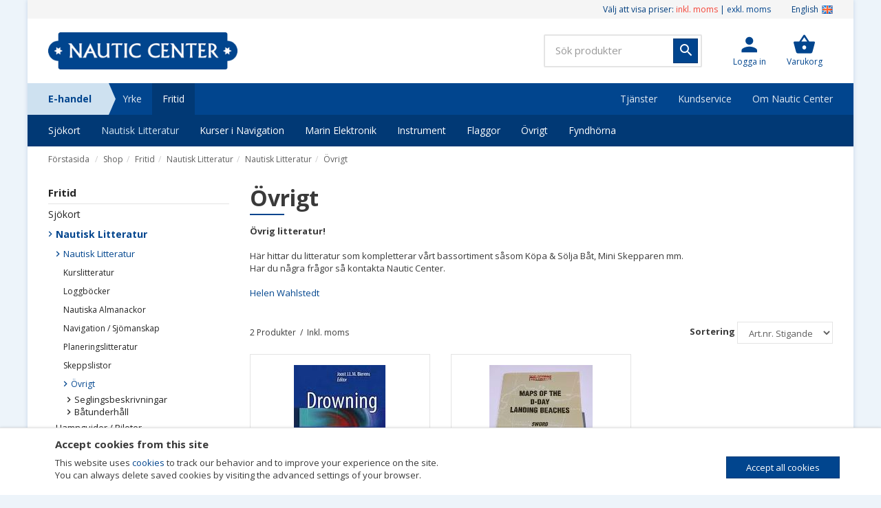

--- FILE ---
content_type: text/html; charset=utf-8
request_url: https://www.nautic-center.se/sv-se/shop/fritid/nautisk-litteratur/nautisk-litteratur/ovrigt-gb2180
body_size: 14398
content:
<!DOCTYPE html>
<html lang="sv-SE">
<head>
    <title>Shop - Nautic Center</title>
    <!--@Snippet(AddNoIndex)-->
    <meta charset='utf-8' />
    <meta name="description" content="" />
    <meta http-equiv="X-UA-Compatible" content="IE=edge" />
    <meta name="viewport" content="width=device-width, initial-scale=1, maximum-scale=1, user-scalable=no, shrink-to-fit=no" />
    <link href='https://fonts.googleapis.com/css?family=Open+Sans:400,700,400italic,700italic' rel='stylesheet' type='text/css' />
    <link href='/Files/Templates/Designs/StandardWebshop/css/style.css' rel='stylesheet' />
    <script>
    (function (i, s, o, g, r, a, m) {
        i['GoogleAnalyticsObject'] = r; i[r] = i[r] || function () {
            (i[r].q = i[r].q || []).push(arguments)
        }, i[r].l = 1 * new Date(); a = s.createElement(o),
        m = s.getElementsByTagName(o)[0]; a.async = 1; a.src = g; m.parentNode.insertBefore(a, m)
    })(window, document, 'script', '//www.google-analytics.com/analytics.js', 'ga');

    ga('create', 'UA-54561499-1', 'auto');
    ga('send', 'pageview');

</script>

    <!--[if IE]>
        <style>.productlist-grid { float: left; }</style>
    <![endif]-->
    <!-- HTML5 shim and Respond.js IE8 support of HTML5 elements and media queries -->
    <!--[if lt IE 9]>
        <script src="https://oss.maxcdn.com/libs/html5shiv/3.7.0/html5shiv.js"></script>
        <script src="https://oss.maxcdn.com/libs/respond.js/1.4.2/respond.min.js"></script>
    <![endif]-->
</head>
<body data-is-desktop="true" data-is-tablet="false" data-is-phone="false" data-is-loggedin="false">
    
    <div class="wrap" id="body-wrap">


<header class="header-default">
    <div class="header-default-top">
        <div class="container">
            <div class="col-xs-12 col-sm-6 text-right">
                <div class="toggle-vat">

                    <span class="toggle-vat-label">Välj att visa priser:</span> <a href="/sv-se/shop/fritid/nautisk-litteratur/nautisk-litteratur/ovrigt-gb2180?inclvat=on" class="text-danger"> inkl. moms</a> | <a href="/sv-se/shop/fritid/nautisk-litteratur/nautisk-litteratur/ovrigt-gb2180?inclvat=off" class=""> exkl. moms</a>
                </div>
            </div>
            <div class="header-default-helper">
                                            <a href='/en-gb' class="culture">
                                <span>English</span>
                                <img src="/Admin/Images/Flags/flag_GB.png" width="16" alt="GB-Flag" class="img-responsive lang-select"/>
                            </a>
            </div>
        </div>
    </div>
    <div class="container">
        <div class="header-default-logo">
            <a href="/sv-se" title='Gå till förstasidan'>
                        <img class="img-responsive" src="/Files/Images/nautic-center-ab-logo.png" alt='Nautic Center' />

            </a>
        </div>
        <ul class="nav navbar-nav header-default-nav">
            
            <li class="header-default-search">
                    

<div class="form-search" id="instantsearch">
    <form class="form form-search-form" id="search-form" action="/Default.aspx" method="get">
        <input type="hidden" id="searchstring">
        <input type="hidden" name="ID" value="5" />
        <label for="searchTerm" class="sr-only">
            Sök produkter
        </label>
        <div class="input-group">
            <input type="search" class="form-control" id="searchTerm" name="eComQuery" placeholder="Sök produkter" autocomplete="off" data-tabindex="0" />
            <span class="input-group-addon">
                <button type="submit" id="instantSearchBtn" class="btn btn-primary js-search-btn">
                    <i id="instantSearchIcon" class="icon-search" aria-hidden="true"></i><span class="sr-only">Sök
</span>
                </button>
            </span>
        </div>
    </form>
    <div class="form-search-collapse collapse" id="search-result-foldout">
        <div class="form-search-result" id="search-result-container"></div>
    </div>
</div>


<script type="text/x-jsrender" id="quicksearchtemplate">
    
    <table class="table table-condensed productlist-table">
        <tbody>
            {{for Products}}
            <tr data-product-id="{{:Id}}"
                data-product-key='{{:AutoAddProductKey}}'
                data-product-language-id="{{:LanguageId}}">
                <td class="productlist-table-thumb text-center" width="70">
                    <img src="/Admin/Public/GetImage.ashx?Image={{:ThumbnailImageName}}&amp;Width=60&amp;Height=60&amp;Crop=5&amp;Compression=80" height="60" class="img-responsive" alt="{{:ThumbnailImageAltText}}" />
                </td>
                <td class="productlist-table-product">
                    <a href="{{:Link}}" class="productlist-table-name">
                        {{:Name}}
                    </a>
                    <div class="clearfix">
                        <div class="pull-left text-small">
                            Artikelnummer: {{:Number}}<br />
                            
                        </div>
                        <div class="productlist-table-quantity pull-right text-right">
                            <a href="{{:Link}}" class="btn btn-success">
                                <i class="icon-angle-left" aria-hidden="true"></i>
                            </a>
                            
                        </div>
                    </div>
                </td>
            </tr>
            {{/for}}
        </tbody>
    </table>
    {{if MoreResults}}
    <a href="{{:LinkToFullResults}}" class="btn btn-primary btn-sm">Visa alla resultat ({{:NumberOfResults}})</a>
    {{/if}}
</script>
<script type="text/x-jsrender" id="quicksearchloadingtemplate">
    <p class="product-search-label">
        <i class="icon-async icon-pulse" aria-hidden="true"></i> Söker...
    </p>
</script>
<script type="text/x-jsrender" id="noquerytemplate">
    <p class="product-search-label"><i class="icon-keyboard" aria-hidden="true"></i> Börja fyll i</p>
</script>
<script type="text/x-jsrender" id="failedsearchtemplate">
    <p class="product-search-label"><i class="icon-warning" aria-hidden="true"></i> Ett fel inträffade</p>
</script>
<script type="text/x-jsrender" id="noresultstemplate">
    <p class="product-search-label"><i class="icon-warning" aria-hidden="true"></i> Inga träffar</p>
</script>

<script type="text/x-jsrender" id="qsautoaddfeedbackloading">
    <i class="icon-async icon-pulse"></i>
</script>
<script type="text/x-jsrender" id="qsautoaddfeedbacksuccess">
    <i class="icon-added" title="Produkten lades till i varukorgen"></i>
</script>
<script type="text/x-jsrender" id="qsautoaddfeedbackerror">
    {{if error == "badinput"}}
    <i class="icon-warning" title="Felaktigt ifylld information"></i>
    {{else error == "servererror"}}
    <i class="icon-warning" title="Serverfel, din varukorg uppdaterades inte"></i>
    {{else}}
    <i class="icon-warning"></i>
    {{/if}}
</script>


            </li>
            <li class="dropdown dropdown-icon">
                <a href="javascript:void(0)" class="dropdown-toggle" data-toggle="dropdown" role="button" aria-haspopup="true" aria-expanded="false">
                    <i class="icon-user" aria-hidden="true"></i>
                    <span class="dropdown-label">
Logga in                    </span>
                </a>
                    <div class="dropdown-menu">
<form name="ExtUserForm" id="loginForm" method="post" class="form" role="form" action="/Default.aspx?ID=2&groupid=B2180-at-SHOP1">
    <input type="hidden" name="pid" value="2" />
    <div class="form-group">
        <label for="Username">Användarnamn</label>
        <input id="Username" name="Username" type="text" value="" class="form-control" autocomplete="off">
    </div>
    <div class="form-group">
        <label for="Password">Lösenord</label>
        <input id="Password" name="Password" type="password" value="" class="form-control" autocomplete="off">
    </div>
    <div class="form-group">
        <div id="loginFeedback"></div>
        <button type="submit" role="button" class="btn btn-primary btn-block" id="loginBtn">
            Logga in
        </button>
    </div>
    <ul class="form-login-links">
        <li>
            <a href="/sv-se/kundservice/gloemt-loesenord">Glömt lösenord</a>
        </li>
        <li>
            <a href="/sv-se/kundservice/avtalskund">Registrera nytt konto</a>
        </li>
    </ul>
</form>
<script id="loginBtnDefaultTemplate" type="text/x-jsrender">
    Logga in
</script>
<script id="loginBtnLoggingInTemplate" type="text/x-jsrender">
    <i class="icon-async icon-pulse" aria-hidden="true"></i> Loggar in
</script>
<script id="loginLoadingTemplate" type="text/x-jsrender">
    <p class="user-login-loading"><i class="icon-async icon-pulse" aria-hidden="true"></i> Loggar in</p>
</script>
<script id="loginErrorTemplate" type="text/x-jsrender">
    <p class="user-login-error">Ett fel inträffade vid inloggning</p>
</script>
<script id="loginBadLoginInfoTemplate" type="text/x-jsrender">
    <p class="user-login-error">Fel användarnamn och/eller lösenord</p>
</script>
                    </div>
            </li>
            <li class="dropdown dropdown-icon" id="cart-information">

                <a href="javascript:void(0)">
                    <i class="icon-minicart" aria-hidden="true"></i>
                    <span class="dropdown-label">Varukorg</span>
                </a>
                
            </li>
            <li class="dropdown dropdown-icon dropdown-mobile">
                <a href="#" class="dropdown-toggle" data-toggle="dropdown" role="button" aria-haspopup="true" aria-expanded="false">
                    <i class="icon-hamburger"></i>
                    <span class="dropdown-label">Menu</span>
                </a>
                
    
      <ul class="dropdown-menu">
        <li class="dropdown-header">
          E-handel
        </li>
        <li class="clearfix dropdown dropdown-submenu" data-type="group"><a data-group="A" href="/sv-se/shop/yrke-ga">Yrke</a><span data-toggle="dropdown" role="button" aria-haspopup="true"><i class="icon-angle-toggle" aria-hidden="true"></i></span><ul class="dropdown-menu"><li class="clearfix" data-type="group"><a data-group="A10" href="/sv-se/shop/yrke/sjokort-ga10">Sjökort</a><span data-toggle="dropdown" role="button" aria-haspopup="true"><i class="icon-angle-toggle" aria-hidden="true"></i></span><ul class="dropdown-menu"><li class="clearfix" data-type="group"><a data-group="A110" href="/sv-se/shop/yrke/sjokort/british-admirality-ga110">British Admirality</a><span data-toggle="dropdown" role="button" aria-haspopup="true"><i class="icon-angle-toggle" aria-hidden="true"></i></span><ul class="dropdown-menu"><li class="clearfix" data-type="group"><a data-group="A1180" href="/sv-se/shop/yrke/sjokort/british-admirality/arktiska-havet-ga1180">Arktiska havet</a></li><li class="clearfix" data-type="group"><a data-group="A1150" href="/sv-se/shop/yrke/sjokort/british-admirality/indiska-oceanen-ga1150">Indiska Oceanen</a></li><li class="clearfix" data-type="group"><a data-group="A1120" href="/sv-se/shop/yrke/sjokort/british-admirality/medelhavet-och-svarta-havet-ga1120">Medelhavet och Svarta Havet</a></li><li class="clearfix" data-type="group"><a data-group="A1110" href="/sv-se/shop/yrke/sjokort/british-admirality/nordsjon-och-ostersjon-ga1110">Nordsjön och Östersjön</a></li><li class="clearfix" data-type="group"><a data-group="A1160" href="/sv-se/shop/yrke/sjokort/british-admirality/norra-stilla-havet-ga1160">Norra Stilla Havet</a></li><li class="clearfix" data-type="group"><a data-group="A1130" href="/sv-se/shop/yrke/sjokort/british-admirality/norra-atlanten-ga1130">Norra Atlanten</a></li><li class="clearfix" data-type="group"><a data-group="A1140" href="/sv-se/shop/yrke/sjokort/british-admirality/sodra-atlanten-ga1140">Södra Atlanten</a></li><li class="clearfix" data-type="group"><a data-group="A1185" href="/sv-se/shop/yrke/sjokort/british-admirality/sodra-oceanen-ga1185">Södra Oceanen</a></li><li class="clearfix" data-type="group"><a data-group="A1170" href="/sv-se/shop/yrke/sjokort/british-admirality/sodra-stilla-havet-ga1170">Södra Stilla Havet</a></li><li class="clearfix" data-type="group"><a data-group="A1175" href="/sv-se/shop/yrke/sjokort/british-admirality/inlandsfarvatten-ga1175">Inlandsfarvatten</a></li><li class="clearfix" data-type="group"><a data-group="A1195" href="/sv-se/shop/yrke/sjokort/british-admirality/ovriga-ba-kort-ga1195">Övriga Ba-kort</a></li><li class="clearfix" data-type="group"><a data-group="A1190" href="/sv-se/shop/yrke/sjokort/british-admirality/ovningskort-ga1190">Övningskort</a></li></ul></li><li class="clearfix" data-type="group"><a data-group="A120" href="/sv-se/shop/yrke/sjokort/papperskort-ga120">Papperskort </a><span data-toggle="dropdown" role="button" aria-haspopup="true"><i class="icon-angle-toggle" aria-hidden="true"></i></span><ul class="dropdown-menu"><li class="clearfix" data-type="group"><a data-group="A1210" href="/sv-se/shop/yrke/sjokort/papperskort/sverige-ga1210">Sverige</a></li><li class="clearfix" data-type="group"><a data-group="A1230" href="/sv-se/shop/yrke/sjokort/papperskort/norge-ga1230">Norge</a></li><li class="clearfix" data-type="group"><a data-group="A1220" href="/sv-se/shop/yrke/sjokort/papperskort/danmark-ga1220">Danmark</a></li><li class="clearfix" data-type="group"><a data-group="A1240" href="/sv-se/shop/yrke/sjokort/papperskort/finland-ga1240">Finland</a></li><li class="clearfix" data-type="group"><a data-group="A1260" href="/sv-se/shop/yrke/sjokort/papperskort/gronland-ga1260">Grönland</a></li></ul></li><li class="clearfix" data-type="group"><a data-group="A130" href="/sv-se/shop/yrke/sjokort/sjokortstillbehor-ga130">Sjökortstillbehör</a><span data-toggle="dropdown" role="button" aria-haspopup="true"><i class="icon-angle-toggle" aria-hidden="true"></i></span><ul class="dropdown-menu"><li class="clearfix" data-type="group"><a data-group="A1340" href="/sv-se/shop/yrke/sjokort/sjokortstillbehor/sjokortsrattning-ga1340">Sjökortsrättning</a></li><li class="clearfix" data-type="group"><a data-group="A1310" href="/sv-se/shop/yrke/sjokort/sjokortstillbehor/passare-ga1310">Passare</a></li><li class="clearfix" data-type="group"><a data-group="A1320" href="/sv-se/shop/yrke/sjokort/sjokortstillbehor/transportorer-ga1320">Transportörer</a></li><li class="clearfix" data-type="group"><a data-group="A1330" href="/sv-se/shop/yrke/sjokort/sjokortstillbehor/linjaler-ga1330">Linjaler</a></li></ul></li></ul></li><li class="clearfix" data-type="group"><a data-group="A20" href="javascript:void()" data-toggle="dropdown" role="button" aria-haspopup="true" data-allowclick="False">Publikationer<i class="icon-angle-toggle" aria-hidden="true"></i></a><ul class="dropdown-menu"><li class="clearfix" data-type="group"><a data-group="A230" href="/sv-se/shop/yrke/publikationer/loggbocker-ga230">Loggböcker</a><span data-toggle="dropdown" role="button" aria-haspopup="true"><i class="icon-angle-toggle" aria-hidden="true"></i></span><ul class="dropdown-menu"><li class="clearfix" data-type="group"><a data-group="A2310" href="/sv-se/shop/yrke/publikationer/loggbocker/skeppsdagbocker-ga2310">Skeppsdagböcker</a></li><li class="clearfix" data-type="group"><a data-group="A2320" href="/sv-se/shop/yrke/publikationer/loggbocker/maskindagbocker-ga2320">Maskindagböcker</a></li></ul></li><li class="clearfix" data-type="group"><a data-group="A200" href="/sv-se/shop/yrke/publikationer/british-admiralty-ga200">British Admiralty</a></li><li class="clearfix" data-type="group"><a data-group="A220" href="/sv-se/shop/yrke/publikationer/imo-ga220">IMO</a></li><li class="clearfix" data-type="group"><a data-group="A210" href="/sv-se/shop/yrke/publikationer/ovriga-utgivare-ga210">Övriga utgivare</a></li><li class="clearfix" data-type="group"><a data-group="A225" href="/sv-se/shop/yrke/publikationer/skeppslistor-ga225">Skeppslistor</a></li></ul></li><li class="clearfix" data-type="group"><a data-group="A30" href="/sv-se/shop/yrke/marin-elektronik-ga30">Marin Elektronik</a><span data-toggle="dropdown" role="button" aria-haspopup="true"><i class="icon-angle-toggle" aria-hidden="true"></i></span><ul class="dropdown-menu"><li class="clearfix" data-type="group"><a data-group="A380" href="/sv-se/shop/yrke/marin-elektronik/autopilot-ga380">Autopilot</a><span data-toggle="dropdown" role="button" aria-haspopup="true"><i class="icon-angle-toggle" aria-hidden="true"></i></span><ul class="dropdown-menu"><li class="clearfix" data-type="group"><a data-group="A3810" href="/sv-se/shop/yrke/marin-elektronik/autopilot/icke-wheelmark-ga3810">Icke Wheelmark</a></li><li class="clearfix" data-type="group"><a data-group="A3800" href="/sv-se/shop/yrke/marin-elektronik/autopilot/wheelmark-ga3800">Wheelmark</a></li><li class="clearfix" data-type="group"><a data-group="A3820" href="/sv-se/shop/yrke/marin-elektronik/autopilot/tillbehor-ga3820">Tillbehör</a></li></ul></li><li class="clearfix" data-type="group"><a data-group="A305" href="/sv-se/shop/yrke/marin-elektronik/radar-ga305">Radar</a><span data-toggle="dropdown" role="button" aria-haspopup="true"><i class="icon-angle-toggle" aria-hidden="true"></i></span><ul class="dropdown-menu"><li class="clearfix" data-type="group"><a data-group="A3050" href="/sv-se/shop/yrke/marin-elektronik/radar/8-ga3050">8"</a></li><li class="clearfix" data-type="group"><a data-group="A3051" href="/sv-se/shop/yrke/marin-elektronik/radar/10-ga3051">10"</a></li><li class="clearfix" data-type="group"><a data-group="A3052" href="/sv-se/shop/yrke/marin-elektronik/radar/12-ga3052">12"</a></li><li class="clearfix" data-type="group"><a data-group="A3053" href="/sv-se/shop/yrke/marin-elektronik/radar/15-ga3053">15"</a></li><li class="clearfix" data-type="group"><a data-group="A3054" href="/sv-se/shop/yrke/marin-elektronik/radar/19-ga3054">19"</a></li><li class="clearfix" data-type="group"><a data-group="A3055" href="/sv-se/shop/yrke/marin-elektronik/radar/black-box-ga3055">Black Box</a></li><li class="clearfix" data-type="group"><a data-group="A3057" href="/sv-se/shop/yrke/marin-elektronik/radar/wheelmarked-ga3057">Wheelmarked</a></li><li class="clearfix" data-type="group"><a data-group="A3056" href="/sv-se/shop/yrke/marin-elektronik/radar/pc-radar-ga3056">PC Radar</a></li><li class="clearfix" data-type="group"><a data-group="A3058" href="/sv-se/shop/yrke/marin-elektronik/radar/tillbehor-ga3058">Tillbehör</a></li></ul></li><li class="clearfix" data-type="group"><a data-group="A310" href="/sv-se/shop/yrke/marin-elektronik/ekolod-ga310">Ekolod</a><span data-toggle="dropdown" role="button" aria-haspopup="true"><i class="icon-angle-toggle" aria-hidden="true"></i></span><ul class="dropdown-menu"><li class="clearfix" data-type="group"><a data-group="A3101" href="/sv-se/shop/yrke/marin-elektronik/ekolod/fiskeriekolod-ga3101">Fiskeriekolod</a></li><li class="clearfix" data-type="group"><a data-group="A3105" href="/sv-se/shop/yrke/marin-elektronik/ekolod/multibeamekolod-ga3105">Multibeamekolod</a></li><li class="clearfix" data-type="group"><a data-group="A3103" href="/sv-se/shop/yrke/marin-elektronik/ekolod/navigationsekolod-ga3103">Navigationsekolod</a></li><li class="clearfix" data-type="group"><a data-group="A3107" href="/sv-se/shop/yrke/marin-elektronik/ekolod/forskningsekolod-ga3107">Forskningsekolod</a></li><li class="clearfix" data-type="group"><a data-group="A3115" href="/sv-se/shop/yrke/marin-elektronik/ekolod/transducers-tillbehor-ga3115">Transducers / Tillbehör</a></li></ul></li><li class="clearfix" data-type="group"><a data-group="A315" href="/sv-se/shop/yrke/marin-elektronik/navigationssystem-ga315">Navigationssystem</a><span data-toggle="dropdown" role="button" aria-haspopup="true"><i class="icon-angle-toggle" aria-hidden="true"></i></span><ul class="dropdown-menu"><li class="clearfix" data-type="group"><a data-group="A3151" href="/sv-se/shop/yrke/marin-elektronik/navigationssystem/ecdis-ga3151">ECDIS</a></li><li class="clearfix" data-type="group"><a data-group="A3153" href="/sv-se/shop/yrke/marin-elektronik/navigationssystem/ecs-olex-lino-ga3153">ECS / OLEX / LINO</a></li></ul></li><li class="clearfix" data-type="group"><a data-group="A320" href="/sv-se/shop/yrke/marin-elektronik/sonar-ga320">Sonar</a><span data-toggle="dropdown" role="button" aria-haspopup="true"><i class="icon-angle-toggle" aria-hidden="true"></i></span><ul class="dropdown-menu"><li class="clearfix" data-type="group"><a data-group="A3203" href="/sv-se/shop/yrke/marin-elektronik/sonar/entreprenadsonar-ga3203">Entreprenadsonar</a></li><li class="clearfix" data-type="group"><a data-group="A3201" href="/sv-se/shop/yrke/marin-elektronik/sonar/fiskerisonar-ga3201">Fiskerisonar</a></li><li class="clearfix" data-type="group"><a data-group="A3205" href="/sv-se/shop/yrke/marin-elektronik/sonar/sar-sonar-ga3205">SAR Sonar</a></li></ul></li><li class="clearfix" data-type="group"><a data-group="A387" href="/sv-se/shop/yrke/marin-elektronik/marinvaagar-ga387">Marinvågar</a><span data-toggle="dropdown" role="button" aria-haspopup="true"><i class="icon-angle-toggle" aria-hidden="true"></i></span><ul class="dropdown-menu"><li class="clearfix" data-type="group"><a data-group="A3870" href="/sv-se/shop/yrke/marin-elektronik/marinvaagar/tillbehor-ga3870">Tillbehör</a></li></ul></li><li class="clearfix" data-type="group"><a data-group="A325" href="/sv-se/shop/yrke/marin-elektronik/monitorer-ga325">Monitorer</a><span data-toggle="dropdown" role="button" aria-haspopup="true"><i class="icon-angle-toggle" aria-hidden="true"></i></span><ul class="dropdown-menu"><li class="clearfix" data-type="group"><a data-group="A3251" href="/sv-se/shop/yrke/marin-elektronik/monitorer/15-ga3251">15"</a></li><li class="clearfix" data-type="group"><a data-group="A3252" href="/sv-se/shop/yrke/marin-elektronik/monitorer/17-ga3252">17"</a></li><li class="clearfix" data-type="group"><a data-group="A3253" href="/sv-se/shop/yrke/marin-elektronik/monitorer/19-ga3253">19"</a></li><li class="clearfix" data-type="group"><a data-group="A3255" href="/sv-se/shop/yrke/marin-elektronik/monitorer/22-ga3255">22"</a></li><li class="clearfix" data-type="group"><a data-group="A3256" href="/sv-se/shop/yrke/marin-elektronik/monitorer/27-ga3256">27"</a></li><li class="clearfix" data-type="group"><a data-group="A3254" href="/sv-se/shop/yrke/marin-elektronik/monitorer/24-ga3254">24"</a></li></ul></li><li class="clearfix" data-type="group"><a data-group="A340" href="/sv-se/shop/yrke/marin-elektronik/ais-ga340">AIS</a></li><li class="clearfix" data-type="group"><a data-group="A345" href="/sv-se/shop/yrke/marin-elektronik/kommunikation-ga345">Kommunikation</a><span data-toggle="dropdown" role="button" aria-haspopup="true"><i class="icon-angle-toggle" aria-hidden="true"></i></span><ul class="dropdown-menu"><li class="clearfix" data-type="group"><a data-group="A3451" href="/sv-se/shop/yrke/marin-elektronik/kommunikation/vhf-ga3451">VHF</a></li></ul></li><li class="clearfix" data-type="group"><a data-group="A350" href="/sv-se/shop/yrke/marin-elektronik/gps-ga350">GPS</a><span data-toggle="dropdown" role="button" aria-haspopup="true"><i class="icon-angle-toggle" aria-hidden="true"></i></span><ul class="dropdown-menu"><li class="clearfix" data-type="group"><a data-group="A3503" href="/sv-se/shop/yrke/marin-elektronik/gps/icke-wheelmarked-ga3503">Icke Wheelmarked</a></li><li class="clearfix" data-type="group"><a data-group="A3501" href="/sv-se/shop/yrke/marin-elektronik/gps/wheelmarked-ga3501">Wheelmarked</a></li></ul></li><li class="clearfix" data-type="group"><a data-group="A355" href="/sv-se/shop/yrke/marin-elektronik/sakerhetsutrustning-ga355">Säkerhetsutrustning</a><span data-toggle="dropdown" role="button" aria-haspopup="true"><i class="icon-angle-toggle" aria-hidden="true"></i></span><ul class="dropdown-menu"><li class="clearfix" data-type="group"><a data-group="A3551" href="/sv-se/shop/yrke/marin-elektronik/sakerhetsutrustning/epirb-ga3551">EPIRB</a></li><li class="clearfix" data-type="group"><a data-group="A3553" href="/sv-se/shop/yrke/marin-elektronik/sakerhetsutrustning/plb-ga3553">PLB</a></li><li class="clearfix" data-type="group"><a data-group="A3555" href="/sv-se/shop/yrke/marin-elektronik/sakerhetsutrustning/sart-ga3555">SART</a></li></ul></li><li class="clearfix" data-type="group"><a data-group="A360" href="/sv-se/shop/yrke/marin-elektronik/faangstsystem-ga360">Fångstsystem</a><span data-toggle="dropdown" role="button" aria-haspopup="true"><i class="icon-angle-toggle" aria-hidden="true"></i></span><ul class="dropdown-menu"><li class="clearfix" data-type="group"><a data-group="A3600" href="/sv-se/shop/yrke/marin-elektronik/faangstsystem/iti-ga3600">ITI</a></li><li class="clearfix" data-type="group"><a data-group="A3610" href="/sv-se/shop/yrke/marin-elektronik/faangstsystem/px-pi-ga3610">PX/PI</a></li></ul></li><li class="clearfix" data-type="group"><a data-group="A365" href="/sv-se/shop/yrke/marin-elektronik/kabel-ga365">Kabel</a><span data-toggle="dropdown" role="button" aria-haspopup="true"><i class="icon-angle-toggle" aria-hidden="true"></i></span><ul class="dropdown-menu"><li class="clearfix" data-type="group"><a data-group="A3657" href="/sv-se/shop/yrke/marin-elektronik/kabel/antennkabel-ga3657">Antennkabel</a></li><li class="clearfix" data-type="group"><a data-group="A3659" href="/sv-se/shop/yrke/marin-elektronik/kabel/antennkontakt-ga3659">Antennkontakt</a></li><li class="clearfix" data-type="group"><a data-group="A3655" href="/sv-se/shop/yrke/marin-elektronik/kabel/natverkskabel-ga3655">Nätverkskabel</a></li><li class="clearfix" data-type="group"><a data-group="A3651" href="/sv-se/shop/yrke/marin-elektronik/kabel/stromkabel-ga3651">Strömkabel</a></li><li class="clearfix" data-type="group"><a data-group="A3653" href="/sv-se/shop/yrke/marin-elektronik/kabel/signalkabel-ga3653">Signalkabel</a></li><li class="clearfix" data-type="group"><a data-group="A3652" href="/sv-se/shop/yrke/marin-elektronik/kabel/sondkabel-ga3652">Sondkabel</a></li></ul></li><li class="clearfix" data-type="group"><a data-group="A395" href="/sv-se/shop/yrke/marin-elektronik/vind-ga395">Vind</a></li><li class="clearfix" data-type="group"><a data-group="A370" href="/sv-se/shop/yrke/marin-elektronik/antenner-ga370">Antenner</a><span data-toggle="dropdown" role="button" aria-haspopup="true"><i class="icon-angle-toggle" aria-hidden="true"></i></span><ul class="dropdown-menu"><li class="clearfix" data-type="group"><a data-group="A3706" href="/sv-se/shop/yrke/marin-elektronik/antenner/gsm-ga3706">GSM</a></li><li class="clearfix" data-type="group"><a data-group="A3705" href="/sv-se/shop/yrke/marin-elektronik/antenner/nmt-ga3705">NMT</a></li><li class="clearfix" data-type="group"><a data-group="A3703" href="/sv-se/shop/yrke/marin-elektronik/antenner/tv-ga3703">TV</a></li><li class="clearfix" data-type="group"><a data-group="A3701" href="/sv-se/shop/yrke/marin-elektronik/antenner/vhf-ga3701">VHF</a></li><li class="clearfix" data-type="group"><a data-group="A3707" href="/sv-se/shop/yrke/marin-elektronik/antenner/wifi-ga3707">Wifi</a></li></ul></li><li class="clearfix" data-type="group"><a data-group="A375" href="/sv-se/shop/yrke/marin-elektronik/gyro-ga375">Gyro</a><span data-toggle="dropdown" role="button" aria-haspopup="true"><i class="icon-angle-toggle" aria-hidden="true"></i></span><ul class="dropdown-menu"><li class="clearfix" data-type="group"><a data-group="A3751" href="/sv-se/shop/yrke/marin-elektronik/gyro/gps-kompass-ga3751">GPS kompass</a></li><li class="clearfix" data-type="group"><a data-group="A3753" href="/sv-se/shop/yrke/marin-elektronik/gyro/gyro-ga3753">Gyro</a></li></ul></li><li class="clearfix" data-type="group"><a data-group="A385" href="/sv-se/shop/yrke/marin-elektronik/interface-ga385">Interface</a></li><li class="clearfix" data-type="group"><a data-group="A390" href="/sv-se/shop/yrke/marin-elektronik/pejlar-ga390">Pejlar</a></li><li class="clearfix" data-type="group"><a data-group="A398" href="/sv-se/shop/yrke/marin-elektronik/ovrigt-ga398">Övrigt</a><span data-toggle="dropdown" role="button" aria-haspopup="true"><i class="icon-angle-toggle" aria-hidden="true"></i></span><ul class="dropdown-menu"><li class="clearfix" data-type="group"><a data-group="A300" href="/sv-se/shop/yrke/marin-elektronik/ovrigt/stromforsorjning-ga300">Strömförsörjning</a></li><li class="clearfix" data-type="group"><a data-group="A303" href="javascript:void()">UPS</a></li><li class="clearfix" data-type="group"><a data-group="A330" href="/sv-se/shop/yrke/marin-elektronik/ovrigt/datorer-ga330">Datorer</a></li><li class="clearfix" data-type="group"><a data-group="A391" href="/sv-se/shop/yrke/marin-elektronik/ovrigt/lanternlampa-m-m-ga391">Lanternlampa m.m.</a></li><li class="clearfix" data-type="group"><a data-group="A392" href="javascript:void()">Batteri</a></li><li class="clearfix" data-type="group"><a data-group="A399" href="/sv-se/shop/yrke/marin-elektronik/ovrigt/lindragare-ga399">Lindragare</a></li></ul></li></ul></li><li class="clearfix" data-type="group"><a data-group="A40" href="/sv-se/shop/yrke/instrument-ga40">Instrument</a><span data-toggle="dropdown" role="button" aria-haspopup="true"><i class="icon-angle-toggle" aria-hidden="true"></i></span><ul class="dropdown-menu"><li class="clearfix" data-type="group"><a data-group="A450" href="/sv-se/shop/yrke/instrument/kikare-ga450">Kikare</a></li><li class="clearfix" data-type="group"><a data-group="A460" href="/sv-se/shop/yrke/instrument/hydrometrar-areometer-ga460">Hydrometrar / Areometer</a></li><li class="clearfix" data-type="group"><a data-group="A480" href="/sv-se/shop/yrke/instrument/sextant-ga480">Sextant</a></li></ul></li><li class="clearfix" data-type="group"><a data-group="A50" href="/sv-se/shop/yrke/flaggor-ga50">Flaggor</a><span data-toggle="dropdown" role="button" aria-haspopup="true"><i class="icon-angle-toggle" aria-hidden="true"></i></span><ul class="dropdown-menu"><li class="clearfix" data-type="group"><a data-group="A510" href="/sv-se/shop/yrke/flaggor/nationsflagg-ga510">Nationsflagg</a></li><li class="clearfix" data-type="group"><a data-group="A520" href="/sv-se/shop/yrke/flaggor/signalflaggor-ga520">Signalflaggor</a></li><li class="clearfix" data-type="group"><a data-group="A530" href="/sv-se/shop/yrke/flaggor/ovriga-ex-ta-fram-flaggor-efter-onskemaal-ga530">Övriga (ex. ta fram flaggor efter önskemål) </a></li></ul></li><li class="clearfix" data-type="group"><a data-group="A70" href="/sv-se/shop/yrke/farligt-gods-ga70">Farligt gods</a><span data-toggle="dropdown" role="button" aria-haspopup="true"><i class="icon-angle-toggle" aria-hidden="true"></i></span><ul class="dropdown-menu"><li class="clearfix" data-type="group"><a data-group="A730" href="/sv-se/shop/yrke/farligt-gods/imdg-sjotransport-ga730">IMDG (Sjötransport)</a><span data-toggle="dropdown" role="button" aria-haspopup="true"><i class="icon-angle-toggle" aria-hidden="true"></i></span><ul class="dropdown-menu"><li class="clearfix" data-type="group"><a data-group="A7300" href="/sv-se/shop/yrke/farligt-gods/imdg-sjotransport/etiketter-imdg-ga7300">Etiketter IMDG</a></li><li class="clearfix" data-type="group"><a data-group="A7310" href="/sv-se/shop/yrke/farligt-gods/imdg-sjotransport/regelverk-imdg-ga7310">Regelverk IMDG</a></li></ul></li><li class="clearfix" data-type="group"><a data-group="A710" href="/sv-se/shop/yrke/farligt-gods/dgr-flygtransport-ga710">DGR (Flygtransport)</a><span data-toggle="dropdown" role="button" aria-haspopup="true"><i class="icon-angle-toggle" aria-hidden="true"></i></span><ul class="dropdown-menu"><li class="clearfix" data-type="group"><a data-group="A7100" href="/sv-se/shop/yrke/farligt-gods/dgr-flygtransport/etiketter-dgr-ga7100">Etiketter DGR</a></li><li class="clearfix" data-type="group"><a data-group="A7110" href="/sv-se/shop/yrke/farligt-gods/dgr-flygtransport/regelverk-dgr-ga7110">Regelverk DGR</a></li></ul></li><li class="clearfix" data-type="group"><a data-group="A720" href="/sv-se/shop/yrke/farligt-gods/adr-vagtransport-ga720">ADR (Vägtransport)</a><span data-toggle="dropdown" role="button" aria-haspopup="true"><i class="icon-angle-toggle" aria-hidden="true"></i></span><ul class="dropdown-menu"><li class="clearfix" data-type="group"><a data-group="A7200" href="/sv-se/shop/yrke/farligt-gods/adr-vagtransport/etiketter-adr-ga7200">Etiketter ADR</a></li><li class="clearfix" data-type="group"><a data-group="A7210" href="/sv-se/shop/yrke/farligt-gods/adr-vagtransport/regelverk-adr-ga7210">Regelverk ADR</a></li></ul></li><li class="clearfix" data-type="group"><a data-group="A740" href="/sv-se/shop/yrke/farligt-gods/rid-jarnvag-ga740">RID (Järnväg)</a><span data-toggle="dropdown" role="button" aria-haspopup="true"><i class="icon-angle-toggle" aria-hidden="true"></i></span><ul class="dropdown-menu"><li class="clearfix" data-type="group"><a data-group="A7410" href="/sv-se/shop/yrke/farligt-gods/rid-jarnvag/etiketter-rid-ga7410">Etiketter RID</a></li><li class="clearfix" data-type="group"><a data-group="A7420" href="/sv-se/shop/yrke/farligt-gods/rid-jarnvag/regelverk-rid-ga7420">Regelverk RID</a></li></ul></li></ul></li><li class="clearfix" data-type="group"><a data-group="A75" href="/sv-se/shop/yrke/fyndhorna-ga75">Fyndhörna</a><span data-toggle="dropdown" role="button" aria-haspopup="true"><i class="icon-angle-toggle" aria-hidden="true"></i></span><ul class="dropdown-menu"><li class="clearfix" data-type="group"><a data-group="A760" href="/sv-se/shop/yrke/fyndhorna/litteratur-ga760">Litteratur</a></li><li class="clearfix" data-type="group"><a data-group="A750" href="/sv-se/shop/yrke/fyndhorna/elektronik-ga750">Elektronik</a></li></ul></li></ul></li><li class="clearfix dropdown dropdown-submenu" data-type="group"><a data-group="B" href="/sv-se/shop/fritid-gb">Fritid</a><span data-toggle="dropdown" role="button" aria-haspopup="true"><i class="icon-angle-toggle" aria-hidden="true"></i></span><ul class="dropdown-menu"><li class="clearfix" data-type="group"><a data-group="B10" href="/sv-se/shop/fritid/sjokort-gb10">Sjökort</a><span data-toggle="dropdown" role="button" aria-haspopup="true"><i class="icon-angle-toggle" aria-hidden="true"></i></span><ul class="dropdown-menu"><li class="clearfix" data-type="group"><a data-group="B110" href="/sv-se/shop/fritid/sjokort/baatsportkort-gb110">Båtsportkort</a><span data-toggle="dropdown" role="button" aria-haspopup="true"><i class="icon-angle-toggle" aria-hidden="true"></i></span><ul class="dropdown-menu"><li class="clearfix" data-type="group"><a data-group="B1100" href="/sv-se/shop/fritid/sjokort/baatsportkort/sverige-gb1100">Sverige</a></li><li class="clearfix" data-type="group"><a data-group="B1101" href="/sv-se/shop/fritid/sjokort/baatsportkort/danmark-gb1101">Danmark</a></li><li class="clearfix" data-type="group"><a data-group="B1102" href="/sv-se/shop/fritid/sjokort/baatsportkort/norge-gb1102">Norge</a></li><li class="clearfix" data-type="group"><a data-group="B1103" href="/sv-se/shop/fritid/sjokort/baatsportkort/finland-gb1103">Finland</a></li><li class="clearfix" data-type="group"><a data-group="B1104" href="/sv-se/shop/fritid/sjokort/baatsportkort/estland-gb1104">Estland</a></li><li class="clearfix" data-type="group"><a data-group="B1105" href="/sv-se/shop/fritid/sjokort/baatsportkort/lettland-gb1105">Lettland</a></li><li class="clearfix" data-type="group"><a data-group="B1106" href="/sv-se/shop/fritid/sjokort/baatsportkort/litauen-gb1106">Litauen</a></li><li class="clearfix" data-type="group"><a data-group="B1107" href="/sv-se/shop/fritid/sjokort/baatsportkort/polen-gb1107">Polen</a></li><li class="clearfix" data-type="group"><a data-group="B1108" href="/sv-se/shop/fritid/sjokort/baatsportkort/tyskland-gb1108">Tyskland</a></li><li class="clearfix" data-type="group"><a data-group="B1109" href="/sv-se/shop/fritid/sjokort/baatsportkort/holland-gb1109">Holland</a></li><li class="clearfix" data-type="group"><a data-group="B1110" href="/sv-se/shop/fritid/sjokort/baatsportkort/kroatien-gb1110">Kroatien</a></li><li class="clearfix" data-type="group"><a data-group="B1112" href="/sv-se/shop/fritid/sjokort/baatsportkort/ovrigt-gb1112">Övrigt</a></li></ul></li><li class="clearfix" data-type="group"><a data-group="B120" href="/sv-se/shop/fritid/sjokort/british-admirality-gb120">British Admirality</a><span data-toggle="dropdown" role="button" aria-haspopup="true"><i class="icon-angle-toggle" aria-hidden="true"></i></span><ul class="dropdown-menu"><li class="clearfix" data-type="group"><a data-group="B1270" href="/sv-se/shop/fritid/sjokort/british-admirality/arktiska-havet-gb1270">Arktiska havet</a></li><li class="clearfix" data-type="group"><a data-group="B1200" href="/sv-se/shop/fritid/sjokort/british-admirality/nordsjon-och-ostersjon-gb1200">Nordsjön och Östersjön</a></li><li class="clearfix" data-type="group"><a data-group="B1220" href="/sv-se/shop/fritid/sjokort/british-admirality/norra-atlanten-gb1220">Norra Atlanten</a></li><li class="clearfix" data-type="group"><a data-group="B1230" href="/sv-se/shop/fritid/sjokort/british-admirality/sodra-atlanten-gb1230">Södra Atlanten</a></li><li class="clearfix" data-type="group"><a data-group="B1210" href="/sv-se/shop/fritid/sjokort/british-admirality/medelhavet-och-svarta-havet-gb1210">Medelhavet och Svarta Havet</a></li><li class="clearfix" data-type="group"><a data-group="B1240" href="/sv-se/shop/fritid/sjokort/british-admirality/indiska-oceanen-gb1240">Indiska Oceanen</a></li><li class="clearfix" data-type="group"><a data-group="B1250" href="/sv-se/shop/fritid/sjokort/british-admirality/norra-stilla-havet-gb1250">Norra Stilla Havet</a></li><li class="clearfix" data-type="group"><a data-group="B1260" href="/sv-se/shop/fritid/sjokort/british-admirality/sodra-stilla-havet-gb1260">Södra Stilla Havet</a></li><li class="clearfix" data-type="group"><a data-group="B1275" href="/sv-se/shop/fritid/sjokort/british-admirality/sodra-oceanen-gb1275">Södra Oceanen</a></li><li class="clearfix" data-type="group"><a data-group="B1265" href="/sv-se/shop/fritid/sjokort/british-admirality/inlandsfarvatten-gb1265">Inlandsfarvatten</a></li><li class="clearfix" data-type="group"><a data-group="B1285" href="/sv-se/shop/fritid/sjokort/british-admirality/ovriga-ba-kort-gb1285">Övriga Ba-kort</a></li><li class="clearfix" data-type="group"><a data-group="B1280" href="/sv-se/shop/fritid/sjokort/british-admirality/ovningskort-gb1280">Övningskort</a></li></ul></li><li class="clearfix" data-type="group"><a data-group="B130" href="/sv-se/shop/fritid/sjokort/imray-gb130">Imray</a><span data-toggle="dropdown" role="button" aria-haspopup="true"><i class="icon-angle-toggle" aria-hidden="true"></i></span><ul class="dropdown-menu"><li class="clearfix" data-type="group"><a data-group="B1300" href="/sv-se/shop/fritid/sjokort/imray/a-kort-karibien-gb1300">A-kort (Karibien)</a></li><li class="clearfix" data-type="group"><a data-group="B1310" href="/sv-se/shop/fritid/sjokort/imray/b-kort-karibien-gb1310">B-kort (Karibien)</a></li><li class="clearfix" data-type="group"><a data-group="B1320" href="/sv-se/shop/fritid/sjokort/imray/c-kort-nv-europa-och-brittiska-oarna-gb1320">C-kort (NV Europa och Brittiska öarna)</a></li><li class="clearfix" data-type="group"><a data-group="B1330" href="/sv-se/shop/fritid/sjokort/imray/d-kort-karibien-gb1330">D-kort (Karibien)</a></li><li class="clearfix" data-type="group"><a data-group="B1340" href="/sv-se/shop/fritid/sjokort/imray/e-kort-atlantiska-oar-gb1340">E-kort (Atlantiska Öar)</a></li><li class="clearfix" data-type="group"><a data-group="B1350" href="/sv-se/shop/fritid/sjokort/imray/g-kort-grekland-gb1350">G-kort (Grekland)</a></li><li class="clearfix" data-type="group"><a data-group="B1360" href="/sv-se/shop/fritid/sjokort/imray/m-kort-medelhavet-gb1360">M-kort (Medelhavet)</a></li></ul></li><li class="clearfix" data-type="group"><a data-group="B140" href="/sv-se/shop/fritid/sjokort/url-gb140">Papperskort </a><span data-toggle="dropdown" role="button" aria-haspopup="true"><i class="icon-angle-toggle" aria-hidden="true"></i></span><ul class="dropdown-menu"><li class="clearfix" data-type="group"><a data-group="B1400" href="/sv-se/shop/fritid/sjokort/url/sverige-gb1400">Sverige</a></li><li class="clearfix" data-type="group"><a data-group="B1420" href="/sv-se/shop/fritid/sjokort/url/norge-gb1420">Norge</a></li><li class="clearfix" data-type="group"><a data-group="B1410" href="/sv-se/shop/fritid/sjokort/url/danmark-gb1410">Danmark</a></li><li class="clearfix" data-type="group"><a data-group="B1430" href="/sv-se/shop/fritid/sjokort/url/finland-gb1430">Finland</a></li><li class="clearfix" data-type="group"><a data-group="B1440" href="/sv-se/shop/fritid/sjokort/url/tyskland-gb1440">Tyskland</a></li><li class="clearfix" data-type="group"><a data-group="B1450" href="/sv-se/shop/fritid/sjokort/url/gronland-gb1450">Grönland</a></li><li class="clearfix" data-type="group"><a data-group="B710" href="/sv-se/shop/fritid/sjokort/url/historiska-sjokort-gb710">Historiska sjökort</a></li></ul></li><li class="clearfix" data-type="group"><a data-group="B170" href="/sv-se/shop/fritid/sjokort/ovningskort-gb170">Övningskort</a><span data-toggle="dropdown" role="button" aria-haspopup="true"><i class="icon-angle-toggle" aria-hidden="true"></i></span><ul class="dropdown-menu"><li class="clearfix" data-type="group"><a data-group="B1710" href="/sv-se/shop/fritid/sjokort/ovningskort/svenska-gb1710">Svenska</a></li><li class="clearfix" data-type="group"><a data-group="B1720" href="/sv-se/shop/fritid/sjokort/ovningskort/brittiska-gb1720">Brittiska</a></li></ul></li><li class="clearfix" data-type="group"><a data-group="B150" href="/sv-se/shop/fritid/sjokort/sjokortstillbehor-gb150">Sjökortstillbehör</a><span data-toggle="dropdown" role="button" aria-haspopup="true"><i class="icon-angle-toggle" aria-hidden="true"></i></span><ul class="dropdown-menu"><li class="clearfix" data-type="group"><a data-group="B1520" href="/sv-se/shop/fritid/sjokort/sjokortstillbehor/linjaler-gb1520">Linjaler</a></li><li class="clearfix" data-type="group"><a data-group="B1500" href="/sv-se/shop/fritid/sjokort/sjokortstillbehor/passare-gb1500">Passare</a></li><li class="clearfix" data-type="group"><a data-group="B1510" href="/sv-se/shop/fritid/sjokort/sjokortstillbehor/transportorer-gb1510">Transportörer</a></li><li class="clearfix" data-type="group"><a data-group="B1530" href="/sv-se/shop/fritid/sjokort/sjokortstillbehor/sjokortsrattning-gb1530">Sjökortsrättning</a></li></ul></li><li class="clearfix" data-type="group"><a data-group="B160" href="/sv-se/shop/fritid/sjokort/digitala-sjokort-gb160">Digitala Sjökort</a><span data-toggle="dropdown" role="button" aria-haspopup="true"><i class="icon-angle-toggle" aria-hidden="true"></i></span><ul class="dropdown-menu"><li class="clearfix" data-type="group"><a data-group="B1680" href="/sv-se/shop/fritid/sjokort/digitala-sjokort/bsb-kort-gb1680">BSB kort</a></li><li class="clearfix" data-type="group"><a data-group="B1660" href="/sv-se/shop/fritid/sjokort/digitala-sjokort/navionics-gb1660">Navionics +</a></li></ul></li><li class="clearfix" data-type="group"><a data-group="B180" href="/sv-se/shop/fritid/sjokort/plastade-sjokort-gb180">Plastade sjökort</a><span data-toggle="dropdown" role="button" aria-haspopup="true"><i class="icon-angle-toggle" aria-hidden="true"></i></span><ul class="dropdown-menu"><li class="clearfix" data-type="group"><a data-group="B1810" href="/sv-se/shop/fritid/sjokort/plastade-sjokort/sverige-gb1810">Sverige</a></li></ul></li></ul></li><li class="clearfix" data-type="group"><a data-group="B20" href="/sv-se/shop/fritid/nautisk-litteratur-gb20">Nautisk Litteratur</a><span data-toggle="dropdown" role="button" aria-haspopup="true"><i class="icon-angle-toggle" aria-hidden="true"></i></span><ul class="dropdown-menu"><li class="clearfix" data-type="group"><a data-group="B210" href="/sv-se/shop/fritid/nautisk-litteratur/nautisk-litteratur-gb210">Nautisk Litteratur</a><span data-toggle="dropdown" role="button" aria-haspopup="true"><i class="icon-angle-toggle" aria-hidden="true"></i></span><ul class="dropdown-menu"><li class="clearfix" data-type="group"><a data-group="B2120" href="/sv-se/shop/fritid/nautisk-litteratur/nautisk-litteratur/kurslitteratur-gb2120">Kurslitteratur</a></li><li class="clearfix" data-type="group"><a data-group="B2110" href="/sv-se/shop/fritid/nautisk-litteratur/nautisk-litteratur/loggbocker-gb2110">Loggböcker</a></li><li class="clearfix" data-type="group"><a data-group="B2130" href="/sv-se/shop/fritid/nautisk-litteratur/nautisk-litteratur/nautiska-almanackor-gb2130">Nautiska Almanackor</a></li><li class="clearfix" data-type="group"><a data-group="B2140" href="/sv-se/shop/fritid/nautisk-litteratur/nautisk-litteratur/navigation-sjomanskap-gb2140">Navigation / Sjömanskap</a></li><li class="clearfix" data-type="group"><a data-group="B2160" href="/sv-se/shop/fritid/nautisk-litteratur/nautisk-litteratur/planeringslitteratur-gb2160">Planeringslitteratur</a></li><li class="clearfix" data-type="group"><a data-group="B2170" href="/sv-se/shop/fritid/nautisk-litteratur/nautisk-litteratur/skeppslistor-gb2170">Skeppslistor</a></li><li class="clearfix" data-type="group"><a data-group="B2180" href="/sv-se/shop/fritid/nautisk-litteratur/nautisk-litteratur/ovrigt-gb2180">Övrigt</a><span data-toggle="dropdown" role="button" aria-haspopup="true"><i class="icon-angle-toggle" aria-hidden="true"></i></span><ul class="dropdown-menu"><li class="clearfix" data-type="group"><a data-group="B2190" href="/sv-se/shop/fritid/nautisk-litteratur/nautisk-litteratur/ovrigt/seglingsbeskrivningar-gb2190">Seglingsbeskrivningar</a></li><li class="clearfix" data-type="group"><a data-group="B2195" href="/sv-se/shop/fritid/nautisk-litteratur/nautisk-litteratur/ovrigt/baatunderhaall-gb2195">Båtunderhåll</a></li></ul></li></ul></li><li class="clearfix" data-type="group"><a data-group="B220" href="/sv-se/shop/fritid/nautisk-litteratur/hamnguider-piloter-gb220">Hamnguider / Piloter</a><span data-toggle="dropdown" role="button" aria-haspopup="true"><i class="icon-angle-toggle" aria-hidden="true"></i></span><ul class="dropdown-menu"><li class="clearfix" data-type="group"><a data-group="B2280" href="/sv-se/shop/fritid/nautisk-litteratur/hamnguider-piloter/sverige-gb2280">Sverige</a></li><li class="clearfix" data-type="group"><a data-group="B2220" href="/sv-se/shop/fritid/nautisk-litteratur/hamnguider-piloter/danmark-gb2220">Danmark</a></li><li class="clearfix" data-type="group"><a data-group="B2230" href="/sv-se/shop/fritid/nautisk-litteratur/hamnguider-piloter/finland-gb2230">Finland</a></li><li class="clearfix" data-type="group"><a data-group="B2210" href="/sv-se/shop/fritid/nautisk-litteratur/hamnguider-piloter/baltikum-gb2210">Baltikum</a></li><li class="clearfix" data-type="group"><a data-group="B2250" href="/sv-se/shop/fritid/nautisk-litteratur/hamnguider-piloter/norge-gb2250">Norge</a></li><li class="clearfix" data-type="group"><a data-group="B2245" href="/sv-se/shop/fritid/nautisk-litteratur/hamnguider-piloter/medelhavet-gb2245">Medelhavet</a></li><li class="clearfix" data-type="group"><a data-group="B2240" href="/sv-se/shop/fritid/nautisk-litteratur/hamnguider-piloter/tyskland-gibraltar-gb2240">Tyskland -> Gibraltar</a></li><li class="clearfix" data-type="group"><a data-group="B2270" href="/sv-se/shop/fritid/nautisk-litteratur/hamnguider-piloter/storbritannien-gb2270">Storbritannien</a></li><li class="clearfix" data-type="group"><a data-group="B2273" href="/sv-se/shop/fritid/nautisk-litteratur/hamnguider-piloter/scotland-gb2273">Scotland</a></li><li class="clearfix" data-type="group"><a data-group="B2275" href="/sv-se/shop/fritid/nautisk-litteratur/hamnguider-piloter/irland-gb2275">Irland</a></li><li class="clearfix" data-type="group"><a data-group="B2260" href="/sv-se/shop/fritid/nautisk-litteratur/hamnguider-piloter/karibien-gb2260">Karibien</a></li><li class="clearfix" data-type="group"><a data-group="B2296" href="/sv-se/shop/fritid/nautisk-litteratur/hamnguider-piloter/atlanten-gb2296">Atlanten</a></li><li class="clearfix" data-type="group"><a data-group="B2297" href="/sv-se/shop/fritid/nautisk-litteratur/hamnguider-piloter/pacific-ocean-gb2297">Pacific Ocean</a></li><li class="clearfix" data-type="group"><a data-group="B2298" href="/sv-se/shop/fritid/nautisk-litteratur/hamnguider-piloter/indiska-oceanen-gb2298">Indiska Oceanen</a></li><li class="clearfix" data-type="group"><a data-group="B2295" href="/sv-se/shop/fritid/nautisk-litteratur/hamnguider-piloter/ovriga-gb2295">Övriga</a></li></ul></li><li class="clearfix" data-type="group"><a data-group="B230" href="/sv-se/shop/fritid/nautisk-litteratur/kanalkartor-guider-gb230">Kanalkartor / Guider</a><span data-toggle="dropdown" role="button" aria-haspopup="true"><i class="icon-angle-toggle" aria-hidden="true"></i></span><ul class="dropdown-menu"><li class="clearfix" data-type="group"><a data-group="B2310" href="/sv-se/shop/fritid/nautisk-litteratur/kanalkartor-guider/tyskland-gb2310">Tyskland</a></li><li class="clearfix" data-type="group"><a data-group="B2320" href="/sv-se/shop/fritid/nautisk-litteratur/kanalkartor-guider/frankrike-gb2320">Frankrike</a></li><li class="clearfix" data-type="group"><a data-group="B2340" href="/sv-se/shop/fritid/nautisk-litteratur/kanalkartor-guider/holland-gb2340">Holland</a></li><li class="clearfix" data-type="group"><a data-group="B2330" href="/sv-se/shop/fritid/nautisk-litteratur/kanalkartor-guider/ovrigt-gb2330">Övrigt</a></li></ul></li></ul></li><li class="clearfix" data-type="group"><a data-group="B60" href="/sv-se/shop/fritid/kurser-i-navigation-gb60">Kurser i Navigation</a><span data-toggle="dropdown" role="button" aria-haspopup="true"><i class="icon-angle-toggle" aria-hidden="true"></i></span><ul class="dropdown-menu"><li class="clearfix" data-type="group"><a data-group="B610" href="/sv-se/shop/fritid/kurser-i-navigation/fritidsskepparen-gb610">Fritidsskepparen</a></li><li class="clearfix" data-type="group"><a data-group="B600" href="/sv-se/shop/fritid/kurser-i-navigation/forarintyg-gb600">Förarintyg</a></li></ul></li><li class="clearfix" data-type="group"><a data-group="B30" href="/sv-se/shop/fritid/marin-elektronik-gb30">Marin Elektronik</a><span data-toggle="dropdown" role="button" aria-haspopup="true"><i class="icon-angle-toggle" aria-hidden="true"></i></span><ul class="dropdown-menu"><li class="clearfix" data-type="group"><a data-group="B365" href="/sv-se/shop/fritid/marin-elektronik/gps-gb365">GPS</a></li><li class="clearfix" data-type="group"><a data-group="B310" href="/sv-se/shop/fritid/marin-elektronik/radar-gb310">Radar</a><span data-toggle="dropdown" role="button" aria-haspopup="true"><i class="icon-angle-toggle" aria-hidden="true"></i></span><ul class="dropdown-menu"><li class="clearfix" data-type="group"><a data-group="B3110" href="/sv-se/shop/fritid/marin-elektronik/radar/8-gb3110">8"</a></li><li class="clearfix" data-type="group"><a data-group="B3120" href="/sv-se/shop/fritid/marin-elektronik/radar/10-gb3120">10"</a></li><li class="clearfix" data-type="group"><a data-group="B3130" href="/sv-se/shop/fritid/marin-elektronik/radar/12-gb3130">12"</a></li><li class="clearfix" data-type="group"><a data-group="B3140" href="/sv-se/shop/fritid/marin-elektronik/radar/15-gb3140">15"</a></li><li class="clearfix" data-type="group"><a data-group="B3150" href="/sv-se/shop/fritid/marin-elektronik/radar/black-box-gb3150">Black box</a></li></ul></li><li class="clearfix" data-type="group"><a data-group="B320" href="/sv-se/shop/fritid/marin-elektronik/ekolod-gb320">Ekolod</a></li><li class="clearfix" data-type="group"><a data-group="B330" href="/sv-se/shop/fritid/marin-elektronik/plotter-gb330">Plotter</a></li><li class="clearfix" data-type="group"><a data-group="B340" href="/sv-se/shop/fritid/marin-elektronik/monitorer-gb340">Monitorer</a><span data-toggle="dropdown" role="button" aria-haspopup="true"><i class="icon-angle-toggle" aria-hidden="true"></i></span><ul class="dropdown-menu"><li class="clearfix" data-type="group"><a data-group="B3400" href="/sv-se/shop/fritid/marin-elektronik/monitorer/15-gb3400">15"</a></li><li class="clearfix" data-type="group"><a data-group="B3410" href="/sv-se/shop/fritid/marin-elektronik/monitorer/17-gb3410">17"</a></li><li class="clearfix" data-type="group"><a data-group="B3420" href="/sv-se/shop/fritid/marin-elektronik/monitorer/19-gb3420">19"</a></li><li class="clearfix" data-type="group"><a data-group="B3440" href="/sv-se/shop/fritid/marin-elektronik/monitorer/22-gb3440">22"</a></li><li class="clearfix" data-type="group"><a data-group="B3430" href="/sv-se/shop/fritid/marin-elektronik/monitorer/24-gb3430">24"</a></li><li class="clearfix" data-type="group"><a data-group="B3450" href="/sv-se/shop/fritid/marin-elektronik/monitorer/datorer-gb3450">Datorer</a></li></ul></li><li class="clearfix" data-type="group"><a data-group="B350" href="/sv-se/shop/fritid/marin-elektronik/ais-gb350">AIS</a></li><li class="clearfix" data-type="group"><a data-group="B360" href="/sv-se/shop/fritid/marin-elektronik/kommunikation-gb360">Kommunikation</a><span data-toggle="dropdown" role="button" aria-haspopup="true"><i class="icon-angle-toggle" aria-hidden="true"></i></span><ul class="dropdown-menu"><li class="clearfix" data-type="group"><a data-group="B3610" href="/sv-se/shop/fritid/marin-elektronik/kommunikation/vhf-gb3610">VHF</a></li></ul></li><li class="clearfix" data-type="group"><a data-group="B370" href="/sv-se/shop/fritid/marin-elektronik/sakerhetsutrustning-gb370">Säkerhetsutrustning</a><span data-toggle="dropdown" role="button" aria-haspopup="true"><i class="icon-angle-toggle" aria-hidden="true"></i></span><ul class="dropdown-menu"><li class="clearfix" data-type="group"><a data-group="B3710" href="/sv-se/shop/fritid/marin-elektronik/sakerhetsutrustning/epirb-gb3710">EPIRB</a></li><li class="clearfix" data-type="group"><a data-group="B3720" href="/sv-se/shop/fritid/marin-elektronik/sakerhetsutrustning/plb-gb3720">PLB</a></li><li class="clearfix" data-type="group"><a data-group="B3730" href="/sv-se/shop/fritid/marin-elektronik/sakerhetsutrustning/sart-gb3730">SART</a></li></ul></li><li class="clearfix" data-type="group"><a data-group="B375" href="/sv-se/shop/fritid/marin-elektronik/kabel-gb375">Kabel</a><span data-toggle="dropdown" role="button" aria-haspopup="true"><i class="icon-angle-toggle" aria-hidden="true"></i></span><ul class="dropdown-menu"><li class="clearfix" data-type="group"><a data-group="B3754" href="/sv-se/shop/fritid/marin-elektronik/kabel/antennkabel-gb3754">Antennkabel</a></li><li class="clearfix" data-type="group"><a data-group="B3755" href="/sv-se/shop/fritid/marin-elektronik/kabel/antennkontakt-gb3755">Antennkontakt</a></li><li class="clearfix" data-type="group"><a data-group="B3753" href="/sv-se/shop/fritid/marin-elektronik/kabel/natverkskabel-gb3753">Nätverkskabel</a></li><li class="clearfix" data-type="group"><a data-group="B3752" href="/sv-se/shop/fritid/marin-elektronik/kabel/signalkabel-gb3752">Signalkabel</a></li><li class="clearfix" data-type="group"><a data-group="B3751" href="/sv-se/shop/fritid/marin-elektronik/kabel/stromkabel-gb3751">Strömkabel</a></li></ul></li><li class="clearfix" data-type="group"><a data-group="B385" href="/sv-se/shop/fritid/marin-elektronik/gyro-gb385">Gyro</a><span data-toggle="dropdown" role="button" aria-haspopup="true"><i class="icon-angle-toggle" aria-hidden="true"></i></span><ul class="dropdown-menu"><li class="clearfix" data-type="group"><a data-group="B3851" href="/sv-se/shop/fritid/marin-elektronik/gyro/fluxgate-kompass-gb3851">Fluxgate kompass</a></li><li class="clearfix" data-type="group"><a data-group="B3852" href="/sv-se/shop/fritid/marin-elektronik/gyro/gps-kompass-gb3852">GPS kompass</a></li></ul></li><li class="clearfix" data-type="group"><a data-group="B387" href="/sv-se/shop/fritid/marin-elektronik/fiske-gb387">Fiske</a><span data-toggle="dropdown" role="button" aria-haspopup="true"><i class="icon-angle-toggle" aria-hidden="true"></i></span><ul class="dropdown-menu"><li class="clearfix" data-type="group"><a data-group="B3871" href="/sv-se/shop/fritid/marin-elektronik/fiske/lindragare-gb3871">Lindragare</a></li><li class="clearfix" data-type="group"><a data-group="B3872" href="/sv-se/shop/fritid/marin-elektronik/fiske/natdragare-gb3872">Nätdragare</a></li><li class="clearfix" data-type="group"><a data-group="B3873" href="javascript:void()">Reservdelar</a></li></ul></li><li class="clearfix" data-type="group"><a data-group="B390" href="/sv-se/shop/fritid/marin-elektronik/ovrigt-gb390">Övrigt</a><span data-toggle="dropdown" role="button" aria-haspopup="true"><i class="icon-angle-toggle" aria-hidden="true"></i></span><ul class="dropdown-menu"><li class="clearfix" data-type="group"><a data-group="B3910" href="/sv-se/shop/fritid/marin-elektronik/ovrigt/autopiloter-gb3910">Autopiloter</a></li><li class="clearfix" data-type="group"><a data-group="B3920" href="/sv-se/shop/fritid/marin-elektronik/ovrigt/interface-gb3920">Interface</a></li></ul></li></ul></li><li class="clearfix" data-type="group"><a data-group="B40" href="/sv-se/shop/fritid/instrument-gb40">Instrument</a><span data-toggle="dropdown" role="button" aria-haspopup="true"><i class="icon-angle-toggle" aria-hidden="true"></i></span><ul class="dropdown-menu"><li class="clearfix" data-type="group"><a data-group="B440" href="/sv-se/shop/fritid/instrument/kikare-gb440">Kikare</a></li><li class="clearfix" data-type="group"><a data-group="B460" href="/sv-se/shop/fritid/instrument/sextanter-gb460">Sextanter</a></li></ul></li><li class="clearfix" data-type="group"><a data-group="B50" href="/sv-se/shop/fritid/flaggor-gb50">Flaggor</a><span data-toggle="dropdown" role="button" aria-haspopup="true"><i class="icon-angle-toggle" aria-hidden="true"></i></span><ul class="dropdown-menu"><li class="clearfix" data-type="group"><a data-group="B510" href="/sv-se/shop/fritid/flaggor/gastflaggor-gb510">Gästflaggor</a></li><li class="clearfix" data-type="group"><a data-group="B530" href="/sv-se/shop/fritid/flaggor/flaggspel-gb530">Flaggspel</a></li></ul></li><li class="clearfix" data-type="group"><a data-group="B70" href="/sv-se/shop/fritid/ovrigt-gb70">Övrigt</a><span data-toggle="dropdown" role="button" aria-haspopup="true"><i class="icon-angle-toggle" aria-hidden="true"></i></span><ul class="dropdown-menu"><li class="clearfix" data-type="group"><a data-group="B700" href="/sv-se/shop/fritid/ovrigt/posters-gb700">Posters</a></li><li class="clearfix" data-type="group"><a data-group="B730" href="/sv-se/shop/fritid/ovrigt/tvaal-schampo-gb730">Tvål / Schampo</a></li></ul></li><li class="clearfix" data-type="group"><a data-group="B80" href="/sv-se/shop/fritid/fyndhorna-gb80">Fyndhörna</a><span data-toggle="dropdown" role="button" aria-haspopup="true"><i class="icon-angle-toggle" aria-hidden="true"></i></span><ul class="dropdown-menu"><li class="clearfix" data-type="group"><a data-group="B810" href="/sv-se/shop/fritid/fyndhorna/litteratur-gb810">Litteratur</a></li></ul></li></ul></li>
        
        <li class="dropdown-header">
          
            Meny
          
          
        </li>
        <li class="clearfix dropdown dropdown-submenu" data-type="page"><a data-dropdown="true" href="javascript:void()" data-toggle="dropdown" role="button" aria-haspopup="true" data-allowclick="False">Tjänster<i class="icon-angle-toggle" aria-hidden="true"></i></a><ul class="dropdown-menu"><li class="clearfix" data-type="page"><a href="/sv-se/tjanster/installation-och-service">Installation och Service</a></li><li class="clearfix" data-type="page"><a href="/sv-se/tjanster/olexkurs">Olexkurs</a></li></ul></li><li class="clearfix dropdown dropdown-submenu" data-type="page"><a data-dropdown="true" href="javascript:void()" data-toggle="dropdown" role="button" aria-haspopup="true" data-allowclick="False">Kundservice<i class="icon-angle-toggle" aria-hidden="true"></i></a><ul class="dropdown-menu"><li class="clearfix" data-type="page"><a href="/sv-se/kundservice/kontakt">Kontakt</a></li><li class="clearfix" data-type="page"><a href="/sv-se/kundservice/hamta-paa-lagret">Hämta på lagret</a></li><li class="clearfix" data-type="page"><a href="/sv-se/kundservice/koepvillkor">Köpvillkor</a></li><li class="clearfix" data-type="page"><a href="/sv-se/kundservice/om-cookies">Om cookies</a></li></ul></li><li class="clearfix dropdown dropdown-submenu" data-type="page"><a data-dropdown="true" href="javascript:void()" data-toggle="dropdown" role="button" aria-haspopup="true" data-allowclick="False">Om Nautic Center<i class="icon-angle-toggle" aria-hidden="true"></i></a><ul class="dropdown-menu"><li class="clearfix" data-type="page"><a href="/sv-se/om-nautic-center/vaar-historia">Vår historia</a></li><li class="clearfix" data-type="page"><a href="/sv-se/om-nautic-center/personal">Personal</a></li></ul></li>
      </ul>
    
  
            </li>
        </ul>
    </div>
</header>
<script type="text/x-jsrender" id="cart-information-template-show">
    <a href="javascript:void(0) " class="dropdown-toggle dropdown-minicart" data-toggle="dropdown" role="button" aria-haspopup="true" aria-expanded="false">
        <i class="icon-minicart" aria-hidden="true"></i>
        <span class="dropdown-label">Varukorg</span>
        <span class="dropdown-qty">{{:Quantity}}</span>
    </a>
    <div class="dropdown-menu">
        <table class="table table-mini">
            <tr>
                <td class="text-left">Köp: {{:Quantity}}</td>
                <td class="text-right"><strong>{{:Price.PriceWithoutVATFormattedNoSymbol}}</strong></td>
            </tr>
            <tr>
                <td colspan="2" class="text-right"><i>Priser exkl. moms</i></td>
            </tr>
        </table>
        <a href="/sv-se/varukorg" class="btn btn-primary btn-block">Visa varukorg</a>
    </div>
</script>
<script type="text/x-jsrender" id="cart-information-template-empty">
    <a href="javascript:void(0) " class="dropdown-toggle dropdown-minicart" data-toggle="dropdown" role="button" aria-haspopup="true" aria-expanded="false">
        <span class="dropdown-item">
            <i class="icon-minicart" aria-hidden="true"></i>
            <span class="dropdown-label sr-only">Varukorg</span>
        </span>
    </a>
    <div class="dropdown-menu">
        <p>Varukorgen är tom</p>
    </div>
</script>
<nav class="navbar navbar-inverse navbar-mixed">
    <div class="navbar-container">
        
    
    
      <ul class="nav navbar-nav navbar-nav-webshop">
        <li data-type="page"><span class="navbar-text">E-handel</span></li><li class="" data-type="group"><a href="/sv-se/shop/yrke-ga">Yrke</a></li><li class="active" data-type="group"><a href="/sv-se/shop/fritid-gb">Fritid</a></li>
      </ul>
    
  
    
        
    
      <ul class="nav navbar-nav navbar-nav-pages">
        <li class="dropdown dropdown-hover" data-type="page"><a href="javascript:void()" class="no-cursor">Tjänster</a><ul class="dropdown-menu"><li class="" data-type="page"><a href="/sv-se/tjanster/installation-och-service"><i class="icon-chevron-right" aria-hidden="true"></i>Installation och Service</a></li><li class="" data-type="page"><a href="/sv-se/tjanster/olexkurs"><i class="icon-chevron-right" aria-hidden="true"></i>Olexkurs</a></li></ul></li><li class="dropdown dropdown-hover" data-type="page"><a href="javascript:void()" class="no-cursor">Kundservice</a><ul class="dropdown-menu"><li class="" data-type="page"><a href="/sv-se/kundservice/kontakt"><i class="icon-chevron-right" aria-hidden="true"></i>Kontakt</a></li><li class="" data-type="page"><a href="/sv-se/kundservice/hamta-paa-lagret"><i class="icon-chevron-right" aria-hidden="true"></i>Hämta på lagret</a></li><li class="" data-type="page"><a href="/sv-se/kundservice/koepvillkor"><i class="icon-chevron-right" aria-hidden="true"></i>Köpvillkor</a></li><li class="" data-type="page"><a href="/sv-se/kundservice/om-cookies"><i class="icon-chevron-right" aria-hidden="true"></i>Om cookies</a></li></ul></li><li class="dropdown dropdown-hover" data-type="page"><a href="javascript:void()" class="no-cursor">Om Nautic Center</a><ul class="dropdown-menu"><li class="" data-type="page"><a href="/sv-se/om-nautic-center/vaar-historia"><i class="icon-chevron-right" aria-hidden="true"></i>Vår historia</a></li><li class="" data-type="page"><a href="/sv-se/om-nautic-center/personal"><i class="icon-chevron-right" aria-hidden="true"></i>Personal</a></li></ul></li>
      </ul>
    
  
    </div>
</nav>
    <nav class="navbar navbar-default navbar-mixed-mega" data-subgroup="B2180-at-SHOP1" data-ecom="B">
        <div class="container">
            
    
    
      <ul class="nav navbar-nav navbar-nav-groups">
        <li class="" data-type="group"><a data-group="B10" href="/sv-se/shop/fritid/sjokort-gb10">Sjökort</a></li><li class=" active" data-type="group"><a data-group="B20" href="/sv-se/shop/fritid/nautisk-litteratur-gb20">Nautisk Litteratur</a></li><li class="" data-type="group"><a data-group="B60" href="/sv-se/shop/fritid/kurser-i-navigation-gb60">Kurser i Navigation</a></li><li class="" data-type="group"><a data-group="B30" href="/sv-se/shop/fritid/marin-elektronik-gb30">Marin Elektronik</a></li><li class="" data-type="group"><a data-group="B40" href="/sv-se/shop/fritid/instrument-gb40">Instrument</a></li><li class="" data-type="group"><a data-group="B50" href="/sv-se/shop/fritid/flaggor-gb50">Flaggor</a></li><li class="" data-type="group"><a data-group="B70" href="/sv-se/shop/fritid/ovrigt-gb70">Övrigt</a></li><li class="" data-type="group"><a data-group="B80" href="/sv-se/shop/fritid/fyndhorna-gb80">Fyndhörna</a></li>
      </ul>
    
  
    
        </div>
    </nav>





            <nav class="clearfix breadcrumb-container">
                <div class="container">

                    <ol class="breadcrumb">
                        
    

    
        <li>
          <a href="/">
            Förstasida
          </a>
        </li>
        <li><span class="disabled">Shop</span></li><li><a href="/sv-se/shop/fritid-gb">Fritid</a></li><li><a href="/sv-se/shop/fritid/nautisk-litteratur-gb20">Nautisk Litteratur</a></li><li><a href="/sv-se/shop/fritid/nautisk-litteratur/nautisk-litteratur-gb210">Nautisk Litteratur</a></li><li class="active"><a href="/sv-se/shop/fritid/nautisk-litteratur/nautisk-litteratur/ovrigt-gb2180">Övrigt</a></li>
    

  
    

                        
                    </ol>

                </div>
            </nav>
    <main class="page-content" data-page-type="ecom">
            <div class="container">
                        <div class="row-flex">
            


<aside class="col-xs-12 col-sm-12 col-md-3">
    
    
        <nav class="sidebar-navigation">
        <ul class="nav nav-level-1">
          <li class="active"><a href="/sv-se/shop/fritid-gb"><span class="nav-label">Fritid</span></a><ul class="nav nav-level-2"><li><a href="/sv-se/shop/fritid/sjokort-gb10"><i class="icon-chevron-right" aria-hidden="true"></i><span class="nav-label">Sjökort</span></a></li><li class="active"><a href="/sv-se/shop/fritid/nautisk-litteratur-gb20"><i class="icon-chevron-right" aria-hidden="true"></i><span class="nav-label">Nautisk Litteratur</span></a><ul class="nav nav-level-3"><li class="active"><a href="/sv-se/shop/fritid/nautisk-litteratur/nautisk-litteratur-gb210"><i class="icon-chevron-right" aria-hidden="true"></i><span class="nav-label">Nautisk Litteratur</span></a><ul class="nav nav-level-4"><li><a href="/sv-se/shop/fritid/nautisk-litteratur/nautisk-litteratur/kurslitteratur-gb2120"><i class="icon-chevron-right" aria-hidden="true"></i><span class="nav-label">Kurslitteratur</span></a></li><li><a href="/sv-se/shop/fritid/nautisk-litteratur/nautisk-litteratur/loggbocker-gb2110"><i class="icon-chevron-right" aria-hidden="true"></i><span class="nav-label">Loggböcker</span></a></li><li><a href="/sv-se/shop/fritid/nautisk-litteratur/nautisk-litteratur/nautiska-almanackor-gb2130"><i class="icon-chevron-right" aria-hidden="true"></i><span class="nav-label">Nautiska Almanackor</span></a></li><li><a href="/sv-se/shop/fritid/nautisk-litteratur/nautisk-litteratur/navigation-sjomanskap-gb2140"><i class="icon-chevron-right" aria-hidden="true"></i><span class="nav-label">Navigation / Sjömanskap</span></a></li><li><a href="/sv-se/shop/fritid/nautisk-litteratur/nautisk-litteratur/planeringslitteratur-gb2160"><i class="icon-chevron-right" aria-hidden="true"></i><span class="nav-label">Planeringslitteratur</span></a></li><li><a href="/sv-se/shop/fritid/nautisk-litteratur/nautisk-litteratur/skeppslistor-gb2170"><i class="icon-chevron-right" aria-hidden="true"></i><span class="nav-label">Skeppslistor</span></a></li><li class="active"><a href="/sv-se/shop/fritid/nautisk-litteratur/nautisk-litteratur/ovrigt-gb2180"><i class="icon-chevron-right" aria-hidden="true"></i><span class="nav-label">Övrigt</span></a><ul class="nav nav-level-5"><li><a href="/sv-se/shop/fritid/nautisk-litteratur/nautisk-litteratur/ovrigt/seglingsbeskrivningar-gb2190"><i class="icon-chevron-right" aria-hidden="true"></i><span class="nav-label">Seglingsbeskrivningar</span></a></li><li><a href="/sv-se/shop/fritid/nautisk-litteratur/nautisk-litteratur/ovrigt/baatunderhaall-gb2195"><i class="icon-chevron-right" aria-hidden="true"></i><span class="nav-label">Båtunderhåll</span></a></li></ul></li></ul></li><li><a href="/sv-se/shop/fritid/nautisk-litteratur/hamnguider-piloter-gb220"><i class="icon-chevron-right" aria-hidden="true"></i><span class="nav-label">Hamnguider / Piloter</span></a></li><li><a href="/sv-se/shop/fritid/nautisk-litteratur/kanalkartor-guider-gb230"><i class="icon-chevron-right" aria-hidden="true"></i><span class="nav-label">Kanalkartor / Guider</span></a></li></ul></li><li><a href="/sv-se/shop/fritid/kurser-i-navigation-gb60"><i class="icon-chevron-right" aria-hidden="true"></i><span class="nav-label">Kurser i Navigation</span></a></li><li><a href="/sv-se/shop/fritid/marin-elektronik-gb30"><i class="icon-chevron-right" aria-hidden="true"></i><span class="nav-label">Marin Elektronik</span></a></li><li><a href="/sv-se/shop/fritid/instrument-gb40"><i class="icon-chevron-right" aria-hidden="true"></i><span class="nav-label">Instrument</span></a></li><li><a href="/sv-se/shop/fritid/flaggor-gb50"><i class="icon-chevron-right" aria-hidden="true"></i><span class="nav-label">Flaggor</span></a></li><li><a href="/sv-se/shop/fritid/ovrigt-gb70"><i class="icon-chevron-right" aria-hidden="true"></i><span class="nav-label">Övrigt</span></a></li><li><a href="/sv-se/shop/fritid/fyndhorna-gb80"><i class="icon-chevron-right" aria-hidden="true"></i><span class="nav-label">Fyndhörna</span></a></li></ul></li>
        </ul>
      </nav>
      
  

</aside>
<section class="col-xs-12 col-sm-12 col-md-9">
    <header class="productlist-header clearfix">
        <h1 class="title-styled">
Övrigt                    </h1>
    </header>
            <div class="row">
                                    <div class="col-xs-12 col-sm-12">
                        <div class="productlist-description">
                            <strong>Övrig litteratur!</strong><BR><BR>Här hittar du litteratur som kompletterar vårt bassortiment såsom Köpa & Sölja Båt, Mini Skepparen mm.<BR>Har du några frågor så kontakta Nautic Center.<BR><BR><a href="mailto:helen.wahlstedt@nautic-center.se">Helen Wahlstedt</a><BR><BR>
                        </div>
                    </div>
            </div>
            <div class="productlist-header-settings">
            <div class="productlist-header-info">
                <span class="productlist-header-quantity">
                    2 Produkter
                </span>
                <span class="productlist-header-vat">
Inkl. moms                </span>
            </div>
            <div class="productlist-header-sort form-inline" data-float="left">
                <label for="sortProducts">
                    Sortering
                </label>
                <select class="form-control form-control-sort Number" id="sortProducts">
                    <option value="/Default.aspx?ID=2&groupid=B2180-at-SHOP1&SortBy=Number&SortOrder=ASC"
                            selected>
                        Art.nr. Stigande
                    </option>
                    <option value="/Default.aspx?ID=2&groupid=B2180-at-SHOP1&SortBy=Number&SortOrder=DESC"
                            >
                        Art.nr. Fallande
                    </option>
                    <option value="/Default.aspx?ID=2&groupid=B2180-at-SHOP1&SortBy=ProductNameSort&SortOrder=ASC"
                            >
                        Namn A till Ö
                    </option>
                    <option value="/Default.aspx?ID=2&groupid=B2180-at-SHOP1&SortBy=ProductNameSort&SortOrder=DESC"
                            >
                        Namn Ö till A
                    </option>
                </select>
            </div>
        </div>
            <div class="productlist-grid-flex">

                    
<div class="col-xs-12 col-sm-4 col-md-4" data-product-display="flex">
    <div class="productlist-grid-product" itemscope itemtype="http://schema.org/Product">
        <a class="productlist-grid-image" href="/sv-se/shop/drowning-j-j-l-m-bierens-9783642042522?gn=B2180" itemprop="url">
            <img src="/Admin/Public/GetImage.ashx?Width=200&amp;Height=200&amp;Crop=5&amp;Compression=80&amp;Image=/Files/Images/Ecom/Products/SHOP1/9783642042522.jpg"
                 class="img-responsive"
                 alt="Drowning, J.J.L.M. Bierens"
                 itemprop="image" />
        </a>
        <a href="/sv-se/shop/drowning-j-j-l-m-bierens-9783642042522?gn=B2180" class="productlist-grid-name" itemprop="url">
            <span itemprop="name">Drowning, J.J.L.M. Bierens</span>
        </a>

        
        <div class="productlist-grid-info">
            <span class="productlist-grid-number">
                Artikelnummer <span itemprop="mpn">9783642042522</span>
            </span>
            <span class="productlist-grid-stock">
                <i class="icon-stock icon-green" aria-hidden="true"></i>
                <span itemprop="availability" href="http://schema.org/InStock" class="stock-label-text">På lager</span>
            </span>
        </div>
        <div class="productlist-grid-offer" itemprop="offers" itemscope itemtype="http://schema.org/Offer">
            <span class="productlist-grid-price">
                    <meta itemprop="priceCurrency" content="SEK" />
                    <span itemprop="price" data-test="2344,33 - 942,46" class="productlist-price  text-danger">
999,01                    </span>
                    <div class="async-price-unit">
                                 2484,99
                    </div>
                    <span class="productlist-price-type">
Inkl. moms                    </span>
                </span>
                <form class="form" id="prodform_2" name="prodform_2" method="post" action="/Default.aspx?ID=2&groupid=B2180-at-SHOP1">
                    <input type="hidden" name="ProductURL" id="ProductURL" value="" />
<input type="hidden" name="CartCmd" id="CartCmd" value="add" />
<input type="hidden" name="ProductID" id="ProductID" value="9783642042522-at-SHOP1" />
<input type="hidden" name="VariantID" id="VariantID" value="" />
<input type="hidden" name="UnitID" id="UnitID" value="STYCK" />
<input type="hidden" name="wishListID" id="wishListID" value="0" />

                    <button role="button" type="submit" class="btn btn-primary">
                        <span class="product-added-text">Lägg till i Varukorg</span>
                    </button>
                </form>
        </div>
    </div>
</div>
                    
<div class="col-xs-12 col-sm-4 col-md-4" data-product-display="flex">
    <div class="productlist-grid-product" itemscope itemtype="http://schema.org/Product">
        <a class="productlist-grid-image" href="/sv-se/shop/maps-of-the-d-day-landing-beaches-b40786?gn=B2180" itemprop="url">
            <img src="/Admin/Public/GetImage.ashx?Width=200&amp;Height=200&amp;Crop=5&amp;Compression=80&amp;Image=/Files/Images/Ecom/Products/SHOP1/B40786.JPG"
                 class="img-responsive"
                 alt="MAPS OF THE D-DAY LANDING BEACHES"
                 itemprop="image" />
        </a>
        <a href="/sv-se/shop/maps-of-the-d-day-landing-beaches-b40786?gn=B2180" class="productlist-grid-name" itemprop="url">
            <span itemprop="name">MAPS OF THE D-DAY LANDING BEACHES</span>
        </a>

        
        <div class="productlist-grid-info">
            <span class="productlist-grid-number">
                Artikelnummer <span itemprop="mpn">B40786</span>
            </span>
            <span class="productlist-grid-stock">
                <i class="icon-stock icon-green" aria-hidden="true"></i>
                <span itemprop="availability" href="http://schema.org/InStock" class="stock-label-text">På lager</span>
            </span>
        </div>
        <div class="productlist-grid-offer" itemprop="offers" itemscope itemtype="http://schema.org/Offer">
            <span class="productlist-grid-price">
                    <meta itemprop="priceCurrency" content="SEK" />
                    <span itemprop="price" data-test="325 - 186,8" class="productlist-price  text-danger">
198,01                    </span>
                    <div class="async-price-unit">
                                 344,50
                    </div>
                    <span class="productlist-price-type">
Inkl. moms                    </span>
                </span>
                <form class="form" id="prodform_2" name="prodform_2" method="post" action="/Default.aspx?ID=2&groupid=B2180-at-SHOP1">
                    <input type="hidden" name="ProductURL" id="ProductURL" value="" />
<input type="hidden" name="CartCmd" id="CartCmd" value="add" />
<input type="hidden" name="ProductID" id="ProductID" value="B40786-at-SHOP1" />
<input type="hidden" name="VariantID" id="VariantID" value="" />
<input type="hidden" name="UnitID" id="UnitID" value="STYCK" />
<input type="hidden" name="wishListID" id="wishListID" value="0" />

                    <button role="button" type="submit" class="btn btn-primary">
                        <span class="product-added-text">Lägg till i Varukorg</span>
                    </button>
                </form>
        </div>
    </div>
</div>
            </div>
</section>

<script id="async-price" type="text/x-jsrender">
    
    <div data-target=".async-price-stock">
        {{if Inventory > 1 }}
        <i class="icon-stock icon-green" title="{{>Inventory}}"></i> <span class="stock-label-text">På lager</span>
        {{else}}
        <i class="icon-stock icon-red" title="0"></i> <span class="stock-label-text">Ej i lager</span>
        {{/if}}
    </div>
    <div data-target=".async-price-total">
            
                {{>NetUnitPrice.PriceWithVat.formatMoney(2,',',' ')}}
                {{if error != null }}
                    <i class="icon-warning" title="Det var ett tekniskt problem så att ditt specifika pris inte kunde beräknas. "></i>
                {{/if}}
            
    </div>
</script>
<script type="text/x-jsrender" id="autoaddfeedbackloading">
    <i class="icon-async icon-pulse"></i>
</script>
<script type="text/x-jsrender" id="autoaddfeedbacksuccess">
    <i class="icon-added" title="Produkten lades till i varukorgen"></i>
</script>
<script type="text/x-jsrender" id="autoaddfeedbackerror">
    {{if error == "badinput"}}
        <i class="icon-warning" title="Felaktigt ifylld information"></i>
    {{else error == "servererror"}}
        <i class="icon-warning" title="Serverfel, din varukorg uppdaterades inte"></i>
    {{else}}
    <i class="icon-warning"></i>
    {{/if}}
</script>





        </div>

                        <div class="row-flex">
            
        </div>

                        <div class="row-flex">
            
        </div>

                        <div class="row-flex">
            
        </div>

            </div>
    </main>









        <footer class="footer clearfix">
        <div class="footer-wrap footer-default">
            <div class="container">
                <div class="row-flex">
                    
<div class="col-xs-12 col-sm-3 " data-display="flex">
    <div class="footer-widget">
        <h3>
                <a href="/sv-se/kundservice/kontakt" class="footer-title-link">
                    Kontakt
                </a>
        </h3>
        <p>info@nautic-center.se</p>

<p>+46&nbsp;(0)31 10 08 85<br />
+46 (0)8 545 150 85</p>
                                        
    </div>
</div>
<div class="col-xs-12 col-sm-3 " data-display="flex">
    <div class="footer-widget">
        <h3>
                <a href="/sv-se/partners" class="footer-title-link">
                    Partners
                </a>
        </h3>
                                
    
      <ul class="list-unstyled">
        <li><a title="Navtor Nautic AB" href="/sv-se/partners/navtor-nautic-ab">Navtor Nautic AB</a></li><li><a title="Imray" href="/sv-se/partners/imray">Imray</a></li><li><a title="Koden" href="/sv-se/partners/koden">Koden</a></li><li><a title="OLEX" href="/sv-se/partners/olex">OLEX</a></li><li><a title="Simrad Fishery" href="/sv-se/partners/simrad-fishery">Simrad Fishery</a></li><li><a title="Kongsberg Mesotech" href="/sv-se/partners/kongsberg-mesotech">Kongsberg Mesotech</a></li><li><a title="Skipper Electronics" href="/sv-se/partners/skipper-electronics">Skipper Electronics</a></li>
      </ul>
    
                  
    </div>
</div>
<div class="col-xs-12 col-sm-3 " data-display="flex">
    <div class="footer-widget">
        <h3>
Nyhetsbrev        </h3>
                                                <form id="quickNewsletterSignUp" class="validation" novalidatename="UserManagementEditForm" action="https://www.nautic-center.se/Default.aspx?ID=2&groupid=B2180-at-SHOP1" method="post" enctype="multipart/form-data"><input type="hidden" name="UserManagementForm" value="1" /><input type="hidden" id="UserManagementForm.DeleteImage" name="UserManagementForm.DeleteImage" />
    <ul class="list-unstyled newsletter-groups">
            <li class="checkbox">
                <label for="UserManagement_Form_SelectableGroup_121">
                    <input name="UserManagement_Form_SelectableGroup_121" type="checkbox" id="UserManagement_Form_SelectableGroup_121" />Farligt Gods
                </label>
            </li>
            <li class="checkbox">
                <label for="UserManagement_Form_SelectableGroup_120">
                    <input name="UserManagement_Form_SelectableGroup_120" type="checkbox" id="UserManagement_Form_SelectableGroup_120" />Fritid
                </label>
            </li>
            <li class="checkbox">
                <label for="UserManagement_Form_SelectableGroup_119">
                    <input name="UserManagement_Form_SelectableGroup_119" type="checkbox" id="UserManagement_Form_SelectableGroup_119" />Yrke
                </label>
            </li>
            <li class="checkbox">
                <label for="UserManagement_Form_SelectableGroup_765">
                    <input name="UserManagement_Form_SelectableGroup_765" type="checkbox" id="UserManagement_Form_SelectableGroup_765" />Entreprenad
                </label>
            </li>
    </ul>
<div class="form-group">
    <input type="email" value="" required name="UserManagement_Form_Email" id="UserManagement_Form_Email" placeholder="E-post" class="form-control" autocomplete="off" />
</div>
<div class="text-right">
    <button type="button" class="btn btn-success" id="newslettersignupbtn">Registrera dig</button>
</div>
<div class="hidden">
    <input name="UserManagement_Form_EmailAllowed" type="checkbox" id="UserManagement_Form_EmailAllowed" value="True" checked="checked" />
    <input name="UserManagement_Form_EmailAllowed_ApplyValue" type="hidden" id="UserManagement_Form_EmailAllowed_ApplyValue" value="AllowEmail" />
</div>
<input type="hidden" name="g-Recaptcha-Response" id="g-Recaptcha-Response" />

</form>

<script>
    function captchaSubmitCallback(response) {
        var inputResponse = document.getElementById('g-Recaptcha-Response');
        inputResponse.value = response;

        var form = document.getElementById('quickNewsletterSignUp');
        form.submit();
    }
    function captchaOnloadCallback() {
        grecaptcha.render('newslettersignupbtn', {
            'sitekey': '6Ldc5KcaAAAAADLx709Fx6iZoyXErVqTgoMEI4OB',
            'callback': captchaSubmitCallback
        });
    }
</script>
<script src="https://www.google.com/recaptcha/api.js?onload=captchaOnloadCallback&render=explicit" async defer></script>
    </div>
</div>
<div class="col-xs-12 col-sm-3 " data-display="flex">
    <div class="footer-widget">
                            <h3>
                Betalsätt
            </h3>
            <div class="paycards">
                <img src="/Files/Images/Icons/Visa.gif" alt="Visa" />
                                    <img src="/Files/Images/Icons/MasterCard.gif" alt="MasterCard" />
                                                    <img src="/Files/Images/Icons/posten_logga.png" alt="Posten" />
            </div>
                    <h3>
                Följ oss
            </h3>
            <div class="social">
                    <a href="https://www.facebook.com/nauticcenter.se" title="Facebook">
                        <img src="/Files/Images/Icons/facebook_32.png" alt="Facebook" />
                    </a>
            </div>
                        
    </div>
</div>
                </div>
            </div>
        </div>
            <div class="footer-sub">
                <div class="container">
                    <ul class="footer-list">
                        <li class="copy">
                            Copyright &copy; 2017
                        </li>
                            <li>
                                <a href="/sv-se/kundservice/koepvillkor">
                                    Köpvillkor
                                </a>
                            </li>
                                                    <li>
                                <a href="/sv-se/kundservice/om-cookies">
                                    Om cookies
                                </a>
                            </li>
                    </ul>
                </div>
            </div>
</footer>
    </div>
    
    <script src="/scripts/require.js"></script>
<script src="/scripts/standardwebshop/main.js?637581509400000000"></script><script>
    //Loads master along with the localized validation messages (read from the template tag "lang").

    
    require(['jQueryUI.localization/jquery.ui.datepicker-en-GB', 'jQueryUI.localization/jquery.ui.datepicker-da'], function () { });
    require(['standardwebshop/areas/master'], function (master) { master.init(); });

    
    require([],
        function () {
            
            require(["jquery.validation-1.13.1/localization/messages_sv"], function () { });
            
        });

    //require(['jquery', '//s3.amazonaws.com/downloads.mailchimp.com/js/mc-validate.js'], function() {
    //    (function ($) { window.fnames = new Array(); window.ftypes = new Array(); fnames[0] = 'EMAIL'; ftypes[0] = 'email'; }(jQuery)); var $mcj = jQuery.noConflict(true); 
    //});
</script>

<script>require(["jquery", "standardwebshop/areas/ecom/instantsearch"], function ($, search) {
        search.init({
            WaitTime: 250,
            $SearchResultTemplate: $('#quicksearchtemplate'),
            $SearchInput: $('#searchTerm'),
            $ResultContainer: $('#search-result-container'),
            $ResultLoadingTemplate: $('#quicksearchloadingtemplate'),
            $NoQueryTemplate: $('#noquerytemplate'),
            $FailedSearchTemplate: $('#failedsearchtemplate'),
            $CollapseContainer: $('#search-result-foldout'),
            $NoResulsTemplate: $('#noresultstemplate'),
            $SearchContainer: $('#instantsearch'),
            LinkToSearchResults: "/default.aspx?ID=5",
            PostPageId: "148",
            $searchBtn: $('.js-search-btn')
        });
    });
        require(['standardwebshop/areas/ecom/product-list'], function (productList) {
            productList.init({
                asyncTemplate: $('#async-price'),
                productSort: $('#sortProducts')
            });
        });
        require(['shared/norriq.favoritelist/favoritelist'], function (favoriteList) {
            favoriteList.init({
                isFavoriteMode: false,
                $productParent: $('.js-favProduct')
            });
        });
        require(['standardwebshop/areas/user/login'], function (AsyncLogin) {
            var login = new AsyncLogin({
                $loginForm: $("#loginForm"),
                $username: $("#Username"),
                $password: $("#Password")
            });
            login.init();
        });</script>

            <div id="cookieWarningDiv" style="z-index: 9001; background-color: white; box-shadow: 0px 0px 4px rgba(0, 0, 0, 0.15); position: fixed; left: 0px; bottom: 0px; width: 100%; padding:10px 0; border-top:solid 1px #e4e4e4;">
    <script type="text/javascript">
        function setOptInCookie(optInLevel) {
            var xmlhttp;
            if (window.XMLHttpRequest) {
                xmlhttp = new XMLHttpRequest();
            }
            else {
                xmlhttp = new ActiveXObject("Microsoft.XMLHTTP");
            }
            xmlhttp.onreadystatechange = function () {
                if (xmlhttp.readyState == 4 && xmlhttp.status == 200) {
                    var div = document.getElementById("cookieWarningDiv");
                    div.parentNode.removeChild(div);
                    return false;
                }
            }
            xmlhttp.open("GET", "/admin/public/CookieOptInLevelConfig.aspx?cmd=SetCookieOptInLevel&OptInLevel=" + optInLevel, true);
            xmlhttp.send();
            return false;
        }
    </script>
    <div class="container">
        <h4 style="margin:5px 10px;">Accept cookies from this site</h4>
        <div class="row">
            <div class="col-md-10 col-sm-9">
                <p style="margin:5px 10px 10px 10px;">
                    This website uses <a href="/sv-se/kundservice/om-cookies">cookies</a> to track our behavior and to improve your experience on the site.<br />
                    You can always delete saved cookies by visiting the advanced settings of your browser.
                </p>
            </div>
            <div class="col-md-2 col-sm-3 ac">
                <a href="#" onclick="return setOptInCookie(2);" class="btn btn-primary btn-block" style="margin:5px 10px;">Accept all cookies</a>
            </div>
        </div>

    </div>
</div>
</body>
</html><script type="text/javascript">
(function(w,d,n) {
w[n]=w[n]||function(name,value){ w[n][name]=value; };
var dwa = d.createElement('script'); dwa.type = 'text/javascript'; dwa.async = 1;
dwa.src = '/Admin/Content/JsLib/dw/dwansta.min.js';
var s = d.getElementsByTagName('script')[0]; s.parentNode.insertBefore(dwa, s);
})(window,document,'analytics');

analytics('sessionID', 'vzkvtmijmn3yk0etyz2xlake');
analytics('pageID', 2);
analytics('areaID', 1);
analytics('engagement', 0);
</script>


--- FILE ---
content_type: text/html; charset=utf-8
request_url: https://www.google.com/recaptcha/api2/anchor?ar=1&k=6Ldc5KcaAAAAADLx709Fx6iZoyXErVqTgoMEI4OB&co=aHR0cHM6Ly93d3cubmF1dGljLWNlbnRlci5zZTo0NDM.&hl=en&v=PoyoqOPhxBO7pBk68S4YbpHZ&size=invisible&anchor-ms=20000&execute-ms=30000&cb=yu1obw6lnxqo
body_size: 48601
content:
<!DOCTYPE HTML><html dir="ltr" lang="en"><head><meta http-equiv="Content-Type" content="text/html; charset=UTF-8">
<meta http-equiv="X-UA-Compatible" content="IE=edge">
<title>reCAPTCHA</title>
<style type="text/css">
/* cyrillic-ext */
@font-face {
  font-family: 'Roboto';
  font-style: normal;
  font-weight: 400;
  font-stretch: 100%;
  src: url(//fonts.gstatic.com/s/roboto/v48/KFO7CnqEu92Fr1ME7kSn66aGLdTylUAMa3GUBHMdazTgWw.woff2) format('woff2');
  unicode-range: U+0460-052F, U+1C80-1C8A, U+20B4, U+2DE0-2DFF, U+A640-A69F, U+FE2E-FE2F;
}
/* cyrillic */
@font-face {
  font-family: 'Roboto';
  font-style: normal;
  font-weight: 400;
  font-stretch: 100%;
  src: url(//fonts.gstatic.com/s/roboto/v48/KFO7CnqEu92Fr1ME7kSn66aGLdTylUAMa3iUBHMdazTgWw.woff2) format('woff2');
  unicode-range: U+0301, U+0400-045F, U+0490-0491, U+04B0-04B1, U+2116;
}
/* greek-ext */
@font-face {
  font-family: 'Roboto';
  font-style: normal;
  font-weight: 400;
  font-stretch: 100%;
  src: url(//fonts.gstatic.com/s/roboto/v48/KFO7CnqEu92Fr1ME7kSn66aGLdTylUAMa3CUBHMdazTgWw.woff2) format('woff2');
  unicode-range: U+1F00-1FFF;
}
/* greek */
@font-face {
  font-family: 'Roboto';
  font-style: normal;
  font-weight: 400;
  font-stretch: 100%;
  src: url(//fonts.gstatic.com/s/roboto/v48/KFO7CnqEu92Fr1ME7kSn66aGLdTylUAMa3-UBHMdazTgWw.woff2) format('woff2');
  unicode-range: U+0370-0377, U+037A-037F, U+0384-038A, U+038C, U+038E-03A1, U+03A3-03FF;
}
/* math */
@font-face {
  font-family: 'Roboto';
  font-style: normal;
  font-weight: 400;
  font-stretch: 100%;
  src: url(//fonts.gstatic.com/s/roboto/v48/KFO7CnqEu92Fr1ME7kSn66aGLdTylUAMawCUBHMdazTgWw.woff2) format('woff2');
  unicode-range: U+0302-0303, U+0305, U+0307-0308, U+0310, U+0312, U+0315, U+031A, U+0326-0327, U+032C, U+032F-0330, U+0332-0333, U+0338, U+033A, U+0346, U+034D, U+0391-03A1, U+03A3-03A9, U+03B1-03C9, U+03D1, U+03D5-03D6, U+03F0-03F1, U+03F4-03F5, U+2016-2017, U+2034-2038, U+203C, U+2040, U+2043, U+2047, U+2050, U+2057, U+205F, U+2070-2071, U+2074-208E, U+2090-209C, U+20D0-20DC, U+20E1, U+20E5-20EF, U+2100-2112, U+2114-2115, U+2117-2121, U+2123-214F, U+2190, U+2192, U+2194-21AE, U+21B0-21E5, U+21F1-21F2, U+21F4-2211, U+2213-2214, U+2216-22FF, U+2308-230B, U+2310, U+2319, U+231C-2321, U+2336-237A, U+237C, U+2395, U+239B-23B7, U+23D0, U+23DC-23E1, U+2474-2475, U+25AF, U+25B3, U+25B7, U+25BD, U+25C1, U+25CA, U+25CC, U+25FB, U+266D-266F, U+27C0-27FF, U+2900-2AFF, U+2B0E-2B11, U+2B30-2B4C, U+2BFE, U+3030, U+FF5B, U+FF5D, U+1D400-1D7FF, U+1EE00-1EEFF;
}
/* symbols */
@font-face {
  font-family: 'Roboto';
  font-style: normal;
  font-weight: 400;
  font-stretch: 100%;
  src: url(//fonts.gstatic.com/s/roboto/v48/KFO7CnqEu92Fr1ME7kSn66aGLdTylUAMaxKUBHMdazTgWw.woff2) format('woff2');
  unicode-range: U+0001-000C, U+000E-001F, U+007F-009F, U+20DD-20E0, U+20E2-20E4, U+2150-218F, U+2190, U+2192, U+2194-2199, U+21AF, U+21E6-21F0, U+21F3, U+2218-2219, U+2299, U+22C4-22C6, U+2300-243F, U+2440-244A, U+2460-24FF, U+25A0-27BF, U+2800-28FF, U+2921-2922, U+2981, U+29BF, U+29EB, U+2B00-2BFF, U+4DC0-4DFF, U+FFF9-FFFB, U+10140-1018E, U+10190-1019C, U+101A0, U+101D0-101FD, U+102E0-102FB, U+10E60-10E7E, U+1D2C0-1D2D3, U+1D2E0-1D37F, U+1F000-1F0FF, U+1F100-1F1AD, U+1F1E6-1F1FF, U+1F30D-1F30F, U+1F315, U+1F31C, U+1F31E, U+1F320-1F32C, U+1F336, U+1F378, U+1F37D, U+1F382, U+1F393-1F39F, U+1F3A7-1F3A8, U+1F3AC-1F3AF, U+1F3C2, U+1F3C4-1F3C6, U+1F3CA-1F3CE, U+1F3D4-1F3E0, U+1F3ED, U+1F3F1-1F3F3, U+1F3F5-1F3F7, U+1F408, U+1F415, U+1F41F, U+1F426, U+1F43F, U+1F441-1F442, U+1F444, U+1F446-1F449, U+1F44C-1F44E, U+1F453, U+1F46A, U+1F47D, U+1F4A3, U+1F4B0, U+1F4B3, U+1F4B9, U+1F4BB, U+1F4BF, U+1F4C8-1F4CB, U+1F4D6, U+1F4DA, U+1F4DF, U+1F4E3-1F4E6, U+1F4EA-1F4ED, U+1F4F7, U+1F4F9-1F4FB, U+1F4FD-1F4FE, U+1F503, U+1F507-1F50B, U+1F50D, U+1F512-1F513, U+1F53E-1F54A, U+1F54F-1F5FA, U+1F610, U+1F650-1F67F, U+1F687, U+1F68D, U+1F691, U+1F694, U+1F698, U+1F6AD, U+1F6B2, U+1F6B9-1F6BA, U+1F6BC, U+1F6C6-1F6CF, U+1F6D3-1F6D7, U+1F6E0-1F6EA, U+1F6F0-1F6F3, U+1F6F7-1F6FC, U+1F700-1F7FF, U+1F800-1F80B, U+1F810-1F847, U+1F850-1F859, U+1F860-1F887, U+1F890-1F8AD, U+1F8B0-1F8BB, U+1F8C0-1F8C1, U+1F900-1F90B, U+1F93B, U+1F946, U+1F984, U+1F996, U+1F9E9, U+1FA00-1FA6F, U+1FA70-1FA7C, U+1FA80-1FA89, U+1FA8F-1FAC6, U+1FACE-1FADC, U+1FADF-1FAE9, U+1FAF0-1FAF8, U+1FB00-1FBFF;
}
/* vietnamese */
@font-face {
  font-family: 'Roboto';
  font-style: normal;
  font-weight: 400;
  font-stretch: 100%;
  src: url(//fonts.gstatic.com/s/roboto/v48/KFO7CnqEu92Fr1ME7kSn66aGLdTylUAMa3OUBHMdazTgWw.woff2) format('woff2');
  unicode-range: U+0102-0103, U+0110-0111, U+0128-0129, U+0168-0169, U+01A0-01A1, U+01AF-01B0, U+0300-0301, U+0303-0304, U+0308-0309, U+0323, U+0329, U+1EA0-1EF9, U+20AB;
}
/* latin-ext */
@font-face {
  font-family: 'Roboto';
  font-style: normal;
  font-weight: 400;
  font-stretch: 100%;
  src: url(//fonts.gstatic.com/s/roboto/v48/KFO7CnqEu92Fr1ME7kSn66aGLdTylUAMa3KUBHMdazTgWw.woff2) format('woff2');
  unicode-range: U+0100-02BA, U+02BD-02C5, U+02C7-02CC, U+02CE-02D7, U+02DD-02FF, U+0304, U+0308, U+0329, U+1D00-1DBF, U+1E00-1E9F, U+1EF2-1EFF, U+2020, U+20A0-20AB, U+20AD-20C0, U+2113, U+2C60-2C7F, U+A720-A7FF;
}
/* latin */
@font-face {
  font-family: 'Roboto';
  font-style: normal;
  font-weight: 400;
  font-stretch: 100%;
  src: url(//fonts.gstatic.com/s/roboto/v48/KFO7CnqEu92Fr1ME7kSn66aGLdTylUAMa3yUBHMdazQ.woff2) format('woff2');
  unicode-range: U+0000-00FF, U+0131, U+0152-0153, U+02BB-02BC, U+02C6, U+02DA, U+02DC, U+0304, U+0308, U+0329, U+2000-206F, U+20AC, U+2122, U+2191, U+2193, U+2212, U+2215, U+FEFF, U+FFFD;
}
/* cyrillic-ext */
@font-face {
  font-family: 'Roboto';
  font-style: normal;
  font-weight: 500;
  font-stretch: 100%;
  src: url(//fonts.gstatic.com/s/roboto/v48/KFO7CnqEu92Fr1ME7kSn66aGLdTylUAMa3GUBHMdazTgWw.woff2) format('woff2');
  unicode-range: U+0460-052F, U+1C80-1C8A, U+20B4, U+2DE0-2DFF, U+A640-A69F, U+FE2E-FE2F;
}
/* cyrillic */
@font-face {
  font-family: 'Roboto';
  font-style: normal;
  font-weight: 500;
  font-stretch: 100%;
  src: url(//fonts.gstatic.com/s/roboto/v48/KFO7CnqEu92Fr1ME7kSn66aGLdTylUAMa3iUBHMdazTgWw.woff2) format('woff2');
  unicode-range: U+0301, U+0400-045F, U+0490-0491, U+04B0-04B1, U+2116;
}
/* greek-ext */
@font-face {
  font-family: 'Roboto';
  font-style: normal;
  font-weight: 500;
  font-stretch: 100%;
  src: url(//fonts.gstatic.com/s/roboto/v48/KFO7CnqEu92Fr1ME7kSn66aGLdTylUAMa3CUBHMdazTgWw.woff2) format('woff2');
  unicode-range: U+1F00-1FFF;
}
/* greek */
@font-face {
  font-family: 'Roboto';
  font-style: normal;
  font-weight: 500;
  font-stretch: 100%;
  src: url(//fonts.gstatic.com/s/roboto/v48/KFO7CnqEu92Fr1ME7kSn66aGLdTylUAMa3-UBHMdazTgWw.woff2) format('woff2');
  unicode-range: U+0370-0377, U+037A-037F, U+0384-038A, U+038C, U+038E-03A1, U+03A3-03FF;
}
/* math */
@font-face {
  font-family: 'Roboto';
  font-style: normal;
  font-weight: 500;
  font-stretch: 100%;
  src: url(//fonts.gstatic.com/s/roboto/v48/KFO7CnqEu92Fr1ME7kSn66aGLdTylUAMawCUBHMdazTgWw.woff2) format('woff2');
  unicode-range: U+0302-0303, U+0305, U+0307-0308, U+0310, U+0312, U+0315, U+031A, U+0326-0327, U+032C, U+032F-0330, U+0332-0333, U+0338, U+033A, U+0346, U+034D, U+0391-03A1, U+03A3-03A9, U+03B1-03C9, U+03D1, U+03D5-03D6, U+03F0-03F1, U+03F4-03F5, U+2016-2017, U+2034-2038, U+203C, U+2040, U+2043, U+2047, U+2050, U+2057, U+205F, U+2070-2071, U+2074-208E, U+2090-209C, U+20D0-20DC, U+20E1, U+20E5-20EF, U+2100-2112, U+2114-2115, U+2117-2121, U+2123-214F, U+2190, U+2192, U+2194-21AE, U+21B0-21E5, U+21F1-21F2, U+21F4-2211, U+2213-2214, U+2216-22FF, U+2308-230B, U+2310, U+2319, U+231C-2321, U+2336-237A, U+237C, U+2395, U+239B-23B7, U+23D0, U+23DC-23E1, U+2474-2475, U+25AF, U+25B3, U+25B7, U+25BD, U+25C1, U+25CA, U+25CC, U+25FB, U+266D-266F, U+27C0-27FF, U+2900-2AFF, U+2B0E-2B11, U+2B30-2B4C, U+2BFE, U+3030, U+FF5B, U+FF5D, U+1D400-1D7FF, U+1EE00-1EEFF;
}
/* symbols */
@font-face {
  font-family: 'Roboto';
  font-style: normal;
  font-weight: 500;
  font-stretch: 100%;
  src: url(//fonts.gstatic.com/s/roboto/v48/KFO7CnqEu92Fr1ME7kSn66aGLdTylUAMaxKUBHMdazTgWw.woff2) format('woff2');
  unicode-range: U+0001-000C, U+000E-001F, U+007F-009F, U+20DD-20E0, U+20E2-20E4, U+2150-218F, U+2190, U+2192, U+2194-2199, U+21AF, U+21E6-21F0, U+21F3, U+2218-2219, U+2299, U+22C4-22C6, U+2300-243F, U+2440-244A, U+2460-24FF, U+25A0-27BF, U+2800-28FF, U+2921-2922, U+2981, U+29BF, U+29EB, U+2B00-2BFF, U+4DC0-4DFF, U+FFF9-FFFB, U+10140-1018E, U+10190-1019C, U+101A0, U+101D0-101FD, U+102E0-102FB, U+10E60-10E7E, U+1D2C0-1D2D3, U+1D2E0-1D37F, U+1F000-1F0FF, U+1F100-1F1AD, U+1F1E6-1F1FF, U+1F30D-1F30F, U+1F315, U+1F31C, U+1F31E, U+1F320-1F32C, U+1F336, U+1F378, U+1F37D, U+1F382, U+1F393-1F39F, U+1F3A7-1F3A8, U+1F3AC-1F3AF, U+1F3C2, U+1F3C4-1F3C6, U+1F3CA-1F3CE, U+1F3D4-1F3E0, U+1F3ED, U+1F3F1-1F3F3, U+1F3F5-1F3F7, U+1F408, U+1F415, U+1F41F, U+1F426, U+1F43F, U+1F441-1F442, U+1F444, U+1F446-1F449, U+1F44C-1F44E, U+1F453, U+1F46A, U+1F47D, U+1F4A3, U+1F4B0, U+1F4B3, U+1F4B9, U+1F4BB, U+1F4BF, U+1F4C8-1F4CB, U+1F4D6, U+1F4DA, U+1F4DF, U+1F4E3-1F4E6, U+1F4EA-1F4ED, U+1F4F7, U+1F4F9-1F4FB, U+1F4FD-1F4FE, U+1F503, U+1F507-1F50B, U+1F50D, U+1F512-1F513, U+1F53E-1F54A, U+1F54F-1F5FA, U+1F610, U+1F650-1F67F, U+1F687, U+1F68D, U+1F691, U+1F694, U+1F698, U+1F6AD, U+1F6B2, U+1F6B9-1F6BA, U+1F6BC, U+1F6C6-1F6CF, U+1F6D3-1F6D7, U+1F6E0-1F6EA, U+1F6F0-1F6F3, U+1F6F7-1F6FC, U+1F700-1F7FF, U+1F800-1F80B, U+1F810-1F847, U+1F850-1F859, U+1F860-1F887, U+1F890-1F8AD, U+1F8B0-1F8BB, U+1F8C0-1F8C1, U+1F900-1F90B, U+1F93B, U+1F946, U+1F984, U+1F996, U+1F9E9, U+1FA00-1FA6F, U+1FA70-1FA7C, U+1FA80-1FA89, U+1FA8F-1FAC6, U+1FACE-1FADC, U+1FADF-1FAE9, U+1FAF0-1FAF8, U+1FB00-1FBFF;
}
/* vietnamese */
@font-face {
  font-family: 'Roboto';
  font-style: normal;
  font-weight: 500;
  font-stretch: 100%;
  src: url(//fonts.gstatic.com/s/roboto/v48/KFO7CnqEu92Fr1ME7kSn66aGLdTylUAMa3OUBHMdazTgWw.woff2) format('woff2');
  unicode-range: U+0102-0103, U+0110-0111, U+0128-0129, U+0168-0169, U+01A0-01A1, U+01AF-01B0, U+0300-0301, U+0303-0304, U+0308-0309, U+0323, U+0329, U+1EA0-1EF9, U+20AB;
}
/* latin-ext */
@font-face {
  font-family: 'Roboto';
  font-style: normal;
  font-weight: 500;
  font-stretch: 100%;
  src: url(//fonts.gstatic.com/s/roboto/v48/KFO7CnqEu92Fr1ME7kSn66aGLdTylUAMa3KUBHMdazTgWw.woff2) format('woff2');
  unicode-range: U+0100-02BA, U+02BD-02C5, U+02C7-02CC, U+02CE-02D7, U+02DD-02FF, U+0304, U+0308, U+0329, U+1D00-1DBF, U+1E00-1E9F, U+1EF2-1EFF, U+2020, U+20A0-20AB, U+20AD-20C0, U+2113, U+2C60-2C7F, U+A720-A7FF;
}
/* latin */
@font-face {
  font-family: 'Roboto';
  font-style: normal;
  font-weight: 500;
  font-stretch: 100%;
  src: url(//fonts.gstatic.com/s/roboto/v48/KFO7CnqEu92Fr1ME7kSn66aGLdTylUAMa3yUBHMdazQ.woff2) format('woff2');
  unicode-range: U+0000-00FF, U+0131, U+0152-0153, U+02BB-02BC, U+02C6, U+02DA, U+02DC, U+0304, U+0308, U+0329, U+2000-206F, U+20AC, U+2122, U+2191, U+2193, U+2212, U+2215, U+FEFF, U+FFFD;
}
/* cyrillic-ext */
@font-face {
  font-family: 'Roboto';
  font-style: normal;
  font-weight: 900;
  font-stretch: 100%;
  src: url(//fonts.gstatic.com/s/roboto/v48/KFO7CnqEu92Fr1ME7kSn66aGLdTylUAMa3GUBHMdazTgWw.woff2) format('woff2');
  unicode-range: U+0460-052F, U+1C80-1C8A, U+20B4, U+2DE0-2DFF, U+A640-A69F, U+FE2E-FE2F;
}
/* cyrillic */
@font-face {
  font-family: 'Roboto';
  font-style: normal;
  font-weight: 900;
  font-stretch: 100%;
  src: url(//fonts.gstatic.com/s/roboto/v48/KFO7CnqEu92Fr1ME7kSn66aGLdTylUAMa3iUBHMdazTgWw.woff2) format('woff2');
  unicode-range: U+0301, U+0400-045F, U+0490-0491, U+04B0-04B1, U+2116;
}
/* greek-ext */
@font-face {
  font-family: 'Roboto';
  font-style: normal;
  font-weight: 900;
  font-stretch: 100%;
  src: url(//fonts.gstatic.com/s/roboto/v48/KFO7CnqEu92Fr1ME7kSn66aGLdTylUAMa3CUBHMdazTgWw.woff2) format('woff2');
  unicode-range: U+1F00-1FFF;
}
/* greek */
@font-face {
  font-family: 'Roboto';
  font-style: normal;
  font-weight: 900;
  font-stretch: 100%;
  src: url(//fonts.gstatic.com/s/roboto/v48/KFO7CnqEu92Fr1ME7kSn66aGLdTylUAMa3-UBHMdazTgWw.woff2) format('woff2');
  unicode-range: U+0370-0377, U+037A-037F, U+0384-038A, U+038C, U+038E-03A1, U+03A3-03FF;
}
/* math */
@font-face {
  font-family: 'Roboto';
  font-style: normal;
  font-weight: 900;
  font-stretch: 100%;
  src: url(//fonts.gstatic.com/s/roboto/v48/KFO7CnqEu92Fr1ME7kSn66aGLdTylUAMawCUBHMdazTgWw.woff2) format('woff2');
  unicode-range: U+0302-0303, U+0305, U+0307-0308, U+0310, U+0312, U+0315, U+031A, U+0326-0327, U+032C, U+032F-0330, U+0332-0333, U+0338, U+033A, U+0346, U+034D, U+0391-03A1, U+03A3-03A9, U+03B1-03C9, U+03D1, U+03D5-03D6, U+03F0-03F1, U+03F4-03F5, U+2016-2017, U+2034-2038, U+203C, U+2040, U+2043, U+2047, U+2050, U+2057, U+205F, U+2070-2071, U+2074-208E, U+2090-209C, U+20D0-20DC, U+20E1, U+20E5-20EF, U+2100-2112, U+2114-2115, U+2117-2121, U+2123-214F, U+2190, U+2192, U+2194-21AE, U+21B0-21E5, U+21F1-21F2, U+21F4-2211, U+2213-2214, U+2216-22FF, U+2308-230B, U+2310, U+2319, U+231C-2321, U+2336-237A, U+237C, U+2395, U+239B-23B7, U+23D0, U+23DC-23E1, U+2474-2475, U+25AF, U+25B3, U+25B7, U+25BD, U+25C1, U+25CA, U+25CC, U+25FB, U+266D-266F, U+27C0-27FF, U+2900-2AFF, U+2B0E-2B11, U+2B30-2B4C, U+2BFE, U+3030, U+FF5B, U+FF5D, U+1D400-1D7FF, U+1EE00-1EEFF;
}
/* symbols */
@font-face {
  font-family: 'Roboto';
  font-style: normal;
  font-weight: 900;
  font-stretch: 100%;
  src: url(//fonts.gstatic.com/s/roboto/v48/KFO7CnqEu92Fr1ME7kSn66aGLdTylUAMaxKUBHMdazTgWw.woff2) format('woff2');
  unicode-range: U+0001-000C, U+000E-001F, U+007F-009F, U+20DD-20E0, U+20E2-20E4, U+2150-218F, U+2190, U+2192, U+2194-2199, U+21AF, U+21E6-21F0, U+21F3, U+2218-2219, U+2299, U+22C4-22C6, U+2300-243F, U+2440-244A, U+2460-24FF, U+25A0-27BF, U+2800-28FF, U+2921-2922, U+2981, U+29BF, U+29EB, U+2B00-2BFF, U+4DC0-4DFF, U+FFF9-FFFB, U+10140-1018E, U+10190-1019C, U+101A0, U+101D0-101FD, U+102E0-102FB, U+10E60-10E7E, U+1D2C0-1D2D3, U+1D2E0-1D37F, U+1F000-1F0FF, U+1F100-1F1AD, U+1F1E6-1F1FF, U+1F30D-1F30F, U+1F315, U+1F31C, U+1F31E, U+1F320-1F32C, U+1F336, U+1F378, U+1F37D, U+1F382, U+1F393-1F39F, U+1F3A7-1F3A8, U+1F3AC-1F3AF, U+1F3C2, U+1F3C4-1F3C6, U+1F3CA-1F3CE, U+1F3D4-1F3E0, U+1F3ED, U+1F3F1-1F3F3, U+1F3F5-1F3F7, U+1F408, U+1F415, U+1F41F, U+1F426, U+1F43F, U+1F441-1F442, U+1F444, U+1F446-1F449, U+1F44C-1F44E, U+1F453, U+1F46A, U+1F47D, U+1F4A3, U+1F4B0, U+1F4B3, U+1F4B9, U+1F4BB, U+1F4BF, U+1F4C8-1F4CB, U+1F4D6, U+1F4DA, U+1F4DF, U+1F4E3-1F4E6, U+1F4EA-1F4ED, U+1F4F7, U+1F4F9-1F4FB, U+1F4FD-1F4FE, U+1F503, U+1F507-1F50B, U+1F50D, U+1F512-1F513, U+1F53E-1F54A, U+1F54F-1F5FA, U+1F610, U+1F650-1F67F, U+1F687, U+1F68D, U+1F691, U+1F694, U+1F698, U+1F6AD, U+1F6B2, U+1F6B9-1F6BA, U+1F6BC, U+1F6C6-1F6CF, U+1F6D3-1F6D7, U+1F6E0-1F6EA, U+1F6F0-1F6F3, U+1F6F7-1F6FC, U+1F700-1F7FF, U+1F800-1F80B, U+1F810-1F847, U+1F850-1F859, U+1F860-1F887, U+1F890-1F8AD, U+1F8B0-1F8BB, U+1F8C0-1F8C1, U+1F900-1F90B, U+1F93B, U+1F946, U+1F984, U+1F996, U+1F9E9, U+1FA00-1FA6F, U+1FA70-1FA7C, U+1FA80-1FA89, U+1FA8F-1FAC6, U+1FACE-1FADC, U+1FADF-1FAE9, U+1FAF0-1FAF8, U+1FB00-1FBFF;
}
/* vietnamese */
@font-face {
  font-family: 'Roboto';
  font-style: normal;
  font-weight: 900;
  font-stretch: 100%;
  src: url(//fonts.gstatic.com/s/roboto/v48/KFO7CnqEu92Fr1ME7kSn66aGLdTylUAMa3OUBHMdazTgWw.woff2) format('woff2');
  unicode-range: U+0102-0103, U+0110-0111, U+0128-0129, U+0168-0169, U+01A0-01A1, U+01AF-01B0, U+0300-0301, U+0303-0304, U+0308-0309, U+0323, U+0329, U+1EA0-1EF9, U+20AB;
}
/* latin-ext */
@font-face {
  font-family: 'Roboto';
  font-style: normal;
  font-weight: 900;
  font-stretch: 100%;
  src: url(//fonts.gstatic.com/s/roboto/v48/KFO7CnqEu92Fr1ME7kSn66aGLdTylUAMa3KUBHMdazTgWw.woff2) format('woff2');
  unicode-range: U+0100-02BA, U+02BD-02C5, U+02C7-02CC, U+02CE-02D7, U+02DD-02FF, U+0304, U+0308, U+0329, U+1D00-1DBF, U+1E00-1E9F, U+1EF2-1EFF, U+2020, U+20A0-20AB, U+20AD-20C0, U+2113, U+2C60-2C7F, U+A720-A7FF;
}
/* latin */
@font-face {
  font-family: 'Roboto';
  font-style: normal;
  font-weight: 900;
  font-stretch: 100%;
  src: url(//fonts.gstatic.com/s/roboto/v48/KFO7CnqEu92Fr1ME7kSn66aGLdTylUAMa3yUBHMdazQ.woff2) format('woff2');
  unicode-range: U+0000-00FF, U+0131, U+0152-0153, U+02BB-02BC, U+02C6, U+02DA, U+02DC, U+0304, U+0308, U+0329, U+2000-206F, U+20AC, U+2122, U+2191, U+2193, U+2212, U+2215, U+FEFF, U+FFFD;
}

</style>
<link rel="stylesheet" type="text/css" href="https://www.gstatic.com/recaptcha/releases/PoyoqOPhxBO7pBk68S4YbpHZ/styles__ltr.css">
<script nonce="UF07B3GD-1YD_aXQ1HisFw" type="text/javascript">window['__recaptcha_api'] = 'https://www.google.com/recaptcha/api2/';</script>
<script type="text/javascript" src="https://www.gstatic.com/recaptcha/releases/PoyoqOPhxBO7pBk68S4YbpHZ/recaptcha__en.js" nonce="UF07B3GD-1YD_aXQ1HisFw">
      
    </script></head>
<body><div id="rc-anchor-alert" class="rc-anchor-alert"></div>
<input type="hidden" id="recaptcha-token" value="[base64]">
<script type="text/javascript" nonce="UF07B3GD-1YD_aXQ1HisFw">
      recaptcha.anchor.Main.init("[\x22ainput\x22,[\x22bgdata\x22,\x22\x22,\[base64]/[base64]/[base64]/[base64]/[base64]/UltsKytdPUU6KEU8MjA0OD9SW2wrK109RT4+NnwxOTI6KChFJjY0NTEyKT09NTUyOTYmJk0rMTxjLmxlbmd0aCYmKGMuY2hhckNvZGVBdChNKzEpJjY0NTEyKT09NTYzMjA/[base64]/[base64]/[base64]/[base64]/[base64]/[base64]/[base64]\x22,\[base64]\\u003d\x22,\x22cijCpMKtEgE/[base64]/[base64]/Ch8Orw6E6b1xCLcKeKz3CjBHCqXEBwp3DgMODw4jDsz3DqTBRAjFXSMK+wrU9EMO5w6NBwpJ1DcKfwp/[base64]/wqXCpzlZw7/[base64]/Dql3Ckzsgw5nCtMKOPMKpwqcEw7NdwqbChcOcXMO+FkzCq8Kgw47DlyXCt3LDucKdw6lwDsO+S00RQsKkK8KOKsK1LUYTJsKowpAbAmbChMK6ecO6w58IwrEMZ1J9w59LwrbDv8Kgf8Kuwo4Iw7/DgMKdwpHDnXU0RsKgwpDDlU/DicO+w5kPwotKwoTCjcObw4/[base64]/CucK5QxzCsgMQNkleT8KvQWHCmMOewp51wqMXw6dTWMK/wrvDrsOewq/DtELCjRs+P8OlH8ONE3TDlcOVeAM6a8OzRGhRBTvDg8OSwqrDn0HDkMKLw443w58dw6ENwok+VVXCvcOYN8K8PsO/CMKIYcK8wrAOw4sBQgMIEm5tw5TCkGPDhGQAwr/CtcOaMSgtJVXDjcKVR1JKMcOnczDCl8K/RB8jwqA0woDCj8KAEVPDnj3CksK5woDCksO+ITHCr0XCsHLCmcO4KQLDlBkiATbCtT44w4vDucONczLDpRoMwoHCjcOCw4/CnsKiIlJgZ00wLcKcwpomAcKpPUJZw60uw4fChTTDvsOpw7YKGmFHwph2w4FLw6nClR3Ci8O6w7gSwpwDw5jDv0ZwNE7Dmw7ChEZQETA0UMKAwrFvY8O0wrbCv8KiPsOAwonCs8OyLy9dNDnDq8OYw4srSzPDk2ceAAwIPMOQJB/CocKHw5wlaDptbAnDjcKDAMKqDcKlwqbDv8OGEWLDlWbDtAsPw4bDrsOkUUzCkwo6S0rDkwwvw4EZPcOMLALDnBvDl8K7UkkXHXbChS42w7wnWGYowrp7wr0UfGDDm8OXwovCh3hzY8KhKcKbY8OLbWw7O8KNKsKgwpAsw6TCrxV3GjrDpAEQM8KgL1l/[base64]/CpXzDl8KRHMKtw6XCrcOYwqPCrWvCpGVMW3TCnQ0Fw4MQw77ChTLDpsKxw43Cvx4PM8Kjw5vDhcKzXcOYwqcYw5PDtsOMw6nCl8OrwqfDqsOICRo8TAQrwqx0d8OLc8KbVxABbgUPw7TDo8O8woFRwqHDsD8twppGwq3CpnHClw5+w5LDmA/CnMK6RS1FewXCv8KvecOEwqs7b8K/wq/CohXCtsKnB8OhET/[base64]/A8OdwoFjVk/[base64]/DtS7Du8ORJVRBw6HDl8OAw6jCgsOHwrs9wromw4cEwqZ8wq4EwrTCjcKvw6hcwrRKQUDDjMKgwp8ywo1Lw6VAPMOvCsKkw6nCmsOXw6U3L1bDjsKuw5/[base64]/DkjVIwpFCw7rCljXDghRyKsOwE8KXDAlxw5APZsKeOsOfWzxyFkjDqzrDomrDgkzDjcK5RsKLwqPCvwwkwq8CQ8KTPw7CgMOSw5Z8elM0w78Yw58fZcO1wo0OI2/DkmYrwoJowrFkWn1rw6DDqMOJf1/CtT7DoMKmYsK/[base64]/DtB3Dr15kwrp7EgPDrsKZf0VrAjXDscOjwrUHN8Ksw7/Ch8O5w4LDoFkrY3nCnsKEwp3Dh3gPwqLDv8OPwrglwqLCtsKdwqnCtMK8Zxscwp7CgnPDllQywqXCtMKFwqYvM8Odw6d2PsKcwo8TN8KZwpTCq8KvasOYGsKzw6/CoXvDoMK7w551e8KBcMKAIcOyw6fCmcKODMKoQVXDqyYnwqNEw7jCv8KmHsK9HMK+PsOEIiwAdRTDqijClcOAWm1Mw69yw7zClFYgEDLCg0YrZMOpcsOew73CusKSwpvDsSjDkn/DrgEtw4/Cig7Ds8OBwovDpFjCqMOkwqoFw79bw49Zw4kRNyfCuhrDumRjw6bChSRXJsKdw6Fiwp9vDcKZw4jDjsOPPMKdwrnDozvCuBHCsArCgcKRBTV5wqdbFnhRw6PDnnQkRR3Ct8OeTMKSFVbDlMOiZcOLSMKAU1PDkRHCgsOfOkwsPsKLZsKYwrbDsz/[base64]/Cn8K1w4bDjEBJVQJuw6pUFXE5WS7Dq8Oswox2S1lxfko4wqTCkk/CtG3DmDPDuT/DhsKfexw9w6XDpCdaw5/CmcOkPy/DmcOvW8KpwoBLAMK2wq5pFRDCv2zDgCHDglxiw6hmw7IlWMK0wrkfwoh6NzVAw6fCgifDn30Xw5tpdBvCsMK9SAwrwp0iDMOUZsKkwq3Cr8KIPWFewp1bwok9FcOdw6o/DsKHw6lpe8KRwqtPTcOIwqIFWMKkN8OZFcO5EsOTc8OMZgTCksKJw4powpHDugHCikPDnMKMwpMKXX1/LVXCs8KUwpnDmwrCgsOkesKaJXYnWMOZw4BHIMOjw44OfMO1w4ZZa8KFacOsw4wAfsKRC8OLw6DCpS8qw74+fV/[base64]/DgwrDuhLCusK7IgbCh8Opw5TDhXrCisOpw4DCrB4Jw6bDm8OdPzk/wp46w4ZcM1XDhQVmOMOVwqN5wprDvAxgw5dTf8ODYMKjwqHCk8KxwprCoHkAwqlXwoPCoMKwwoDCt0LCjMOkMMKNwpvCuzBmOlV4MlXCj8KhwoN0wp1cwrNnaMKaIcKmwpXCui7Cmxw/w59VEWfDlsKLwrRgdURxO8KYwpUJccOoT1Jrw58zwodzK2fChMKLw6/[base64]/CnsKgwovDjAE5wosXecO5wpFUwpQbw5bDvMO3PnHCr3XDhzFZwqsWHcOtwpvDv8KwUcOOw7/Ct8KUw5BhERvDjsKTwrPCmMKIekHDmFIuwpHDrDN/w7fConbDpUJZUAd2AcOeY0F0XGTDm0zCicOGwq/CkMOFI3XCsFfClh8SeizCgMO4w7ZbwpV1wrVzw6pWfwDChlbDtcOERcO9HcK1OxR/w4TCkG8Jwp7CsSvCkcKefMOuXVrChcO1w6vCjcKXwos+wpLCh8OywqDDq3ltwqUrLlrDi8OKw6jCvcK1LSsnOSQ8woYpeMKVwrxCO8OVwr/DrMO9wrrDp8Ktw5pSw4nDu8O9w5RZwrVfwqzCuw4NTsK6UkxmwojDjMOXwqxzw51Dwr7DhRIST8KBC8OSd2w9EH1SAXIYUQTDsgHDsRHDuMKSwrIswp7DjsOJXnQWaCRAwrJOLMO7wo/Dk8O0wr5HYsKKw7M1XcOEwpwjLsOAPXbCosKFaSLClsOsKEw4K8KYw7wudFpZcF3Di8K2T0QOaB7CgFM6w7PCgA1ZwofDmhzDjQwGw4fCqMOzXUbCgsOqXsOcw6hfZsOjwr93w4lAwpbClcOZwpczPAvDgcOIPEUYwq/CngFxf8OjNQLDjWUkZFbCpcKuMATCpsOBw5pXwpnCoMKDD8OCeD/Du8O4LG9AFV4cAcOVMmEqw6N0AsOww5TCj1AmAUHCtVbChihVTMOxwpEPfUIENgfCgMKZw6gMAMK8ZsO2Rx9Sw4R4wpbCngjCjMKxw7HDvsKfw7/Dqzc7wrTCm0A0wqjCssKhRsOUwo3CjsK+TxHDncKDV8OqMcK5w7MiLMOSQ2jDl8KqMw3DusO4wpHDuMOZCsKmw4rDggDCtcOCEsKBwqgoDw3DocOJEMOBwp5kwpFJw5c0NMKXbHd4wrhfw4coMMK0w6fDj0hdIcOSVAQawpHDt8O/w4Qswrkbwr8DwpbDicKwV8O5HMOlw7BtwqfCinDCksORDVVeTsO+DsK1UVdSD2PCmcKaW8Ksw70KHMKfwqB4wr5SwqZ2asKAwr3CtsOZwpkXIMKoZ8OvKzbDg8K/wpPDsMKxwpPChEpjKMK8w6HCtlIQw4DCpcKSFsOOw5bDh8O8WHgUw53ChyFSwpbCsMOqJ3E0YMKgFRjDqcKDwozDmhoHAcOLDSDDm8KRWC8dbcO6SkJLw6HCh2QQw5lxM0LDlcK0wpjDhMOAw6fDnMOkcsOUw6zCscKcSsKMw7zDrcKZwrPDmVkYCsOwwo/DuMOTwpkhHzJaRcO5w7jDuR9aw4F5w4bDlkUnwoDDhH7CtsO0w6TDncOjwrvCl8OHU8OAOsK1fMKfw6NdwrtFw4Baw7nCn8O2w7MOVsO1WEfClgzCqjfDjMOBwofCuX/CksKVVQwtXyfCgmzDvMOIWMOlcUfCl8OjA34AAcO1S2vCgsKPHMOjw6N6Z0A9w7XDrMKuwqLDnA4RwobDtMK7aMKnHcOIdRXDnm9FciTCnWvCiyPDvA8VwqxBYcORw7lwEsOISsKuF8KjwphgFSLCpcK/w4ZTJsOxw59awp/Cmjpvw4PDqy4bdyIAUgrCg8KWwrZkwo3DucKOw7d3w4XCsVEDw4BTRMKdOMOYU8KuwqjDjcKYBBLCpkc3wrhswpQwwrpDw48CBsKcw5HChCNxC8OxW0rDi8KiEnfDnENsWU/DqyzDnV7Dv8KfwplSwrFVMDrDtzsPwr/CrcKYw6BzdcK0fAjCpgfDgcK7w6cna8OTw4xuR8OwwoTCl8KCw4LDjsK7wrp4w6p3BMOZwqkMw6DClzgbRMKIw5/[base64]/CsMOrwq7CocOrYcKzAAd4w49lYMOewoDCqxLCk8KVwr7DusKbDjrCn0LCgcKoRcOmeH4xEmg8w7jDvcORw5onwoF7w7ZEwo5vLEN9I2kFwpDCiFFbKMOHwovCisKYWw7Dh8KsZ0gJwoRpPMOOwpLDrcOZw7hLI0wUw4pRU8KrKx/[base64]/DtB1/[base64]/Cs8KPUCVUBnhfwqAFwoTCiwHChUpCwogmd8O/HsOpwoFhF8OZDSM6w5jCgcKHUsKmwqnDnkEHFcKUw6TDmcKteDjCpcORdMKAwr/CjsK5JsOAXMObwoXDl1Ygw4IGwoTDp29dc8OFSDU3wq/CnwXCnMOjSMO9eMOnw7DCvcObe8KPwqvChsOLwoBLUGEgwq/Ct8Kzw4VkYMKJd8Kcwpt3UMKvwrN6w7TCucKqV8OIw63DiMKTN3zCgCPDiMKXw7rCncKYaFlcKsONfsOLwqg9w44cG0B+IGptwr7Cp2zCuMOjXTzDh1nCuHU0bFXDvS8XL8KfZcOFMkjCm3bDuMKNwot1w6ANKTzClsKFw5cBIH/Cp0jDnGplfsOfw57DmTxtw5LCq8OtIHUZw4TCsMO7ZBfCgGIKw414VsKCbsK/w7/[base64]/wqxxwqDChsKiGGctw6/Dg8K7wo/CocKnbcKlw4A+Cl5Bw6gPw7V6AHZgw4h5B8OSwrxREj/Cu1xkT07DnMKPw6rDrMKxw4lBKBzCmS3DpmDDgsOZDXLCuxjCiMO5w41mw7fCj8KSQMKmw7NiRwhgwqrDisKHYjheL8OcecOoJFfCtMOjwqJlD8OCFW0/w7DCh8OhasOSw7bChU/CjxgmSAwGZBTDusKdwo3CvmczYsKxH8KBwrPDp8OdC8KrwqtnOcKSwoQZwp0WwrzCvsKvV8KPwqnCm8KiDsO8w5HDgMO+w6DDtVHCqhhlw7RqKMKPwofDgMKEYsKwwpnCu8O9OEAtw6/DtMOVEsKneMKMwqkNT8OsRMKew41gbMKjWBZ1wpjClsOZJAFqEcKHwpHDozB+Wy/CtcOOGMOCcnIPWFjDucKNGnlmQ0UXJMOsQ1HDrMOOTsK5HMKHwqTDgsOuLTLDqGBAw7fDksOTwrLClsKeZzjDsXnDkcOAw4E9fj3Dl8OSw4rDm8OEIMKUw7F8HHrCsCBqNQjDl8OxLB/DrgTDqwVcwqN8WyDCrUcqw5/Dl1cOwqjClMOjw4rDlyfDpMKBwpRPwrzDr8Kmw78tw7QRwpvDhhPDhMOBL3hIX8KkMFA+JMOnw4LCmsOSw4zClcOBw67ChcK4DFHDusOGw5bDjcOwOBI2w7JhZypjZsKcEMOoGsKKwqNJwqZjBzNTwpzDoUEKwqkXw6jDrQk5w43DgcOzwr/CmX10bHkha2TCpcKRLhgNw5tkecKSwpsaTsOycsK/w6LConzDssODw4PDsgRowoXDujTCk8K6YcKbw5jCiRs7w7hSEsKCw6EOGQ/ChUZGccOmwpfDrMOOw7zCphh4woQsPSfDhVPCq3bDvsOuZ1QVw7PCj8Oiw6HDvcOGwrDDkMOYXE/CrsOVwoTDrXMKwrvCkmTDn8O0W8KfwpfCpMKRUy3DmnjCocK4LsK2wp/Cp31+w53CvMO4w7tQD8KULEbCtMKmaVJ0w4HCnBNHXcOqwq5WesKUw5lYwo0Mw7USwq8ELsKgw6bChMKewrTDh8K9NULDtW7CjmTCty5lwr/CkRIiWMKqw5pdY8K+PRwnHiZXC8OlwoPDucK5w7rChcKpVMOYS1hgbMKNYl07wq3DrMOqw5nCqMOFw7onw4phJ8KCw6DDnF/ClWwkw5AJwppHwrrDpFxbDBdYwpxgwrPCsMKwYxV7MsOdwp4xBktJwpxCw6oRBXU/woDCqn3DgmQ1acKnRRnDpcO7GVxeCUnCuMOIwpvDjhI0ccK5w5/CgxpBKXPDjiDDsFt9wrlSKsK4w7fCi8KKDTsuw6LCpSHCgj8nwoo9w7LCiX4OTDIwwpnClMKRBMKDPDnConLDssKXwoHDrD9oFMKbd1LCkSHCjcOtw7tQGTXDrsKAVzlbXCDDlMOowrpFw7TDlMOLw5bCu8OSwqPChC/DhlwrGSRDwrTCqcKiExnDrsK3wpJZwrrCmcOOworCusKxw5PCvcOPw7bCrsKtM8KPXcKpwoLDnEliw7DDhQkaf8KOAAshTsOhw50Owrxyw6XDhMOVC3hwwp08SMOsw695w5DChDTCsEbCpyQmwp/CuQxHw6ELbmvCuFDDu8OkIcOuaQsFKcK8XsO3PG3DqUvChMKHZD7CosOGwoDCgT8LGsOOe8OtwqoDZsOIwrXChCU2w6bCssOdJXnDnSHCusKBw6HDjgDCjGksSsKaGgvDoVvDpcO/[base64]/[base64]/DgsOVw5HDmMK1wojCtjjCgwvCr0puOxbDsSrCnyjCiMKmKsKiX306N1vChMOKd1HDgMOuwrvDsMONADAbw6LDiwLDj8Kkw6h7w7ApE8OVGMK3aMOwEXTDhE/CnsKoNF5Nw4JbwoIlwrDDilQVYGR1P8Okw6FfRivCmcK4dMOiGsKNw758w7DDlA/[base64]/wofDpMK5XcKHwqrDjQXDnj/CoSYdw5LCsSDDsBbDp8OJTQIkwrbDrj/DlyPClcKvTi1rWMKew5psAEvDv8KVw5DCvsK0f8Odwp03ewAwVwzChyLChMOXMMKRd0LCg21PecKZwrlBw5NQw7XCk8OSwpHCp8K8DcOFYBbDv8OHwpzCvFVFw64qbsKDw71MZsOXGnzDjQ3CmwYFKcK7T3DDhsKQwqjCrR/DuSTCucKJYGxNwpTCs3/CtQXComNUMMOVH8KpEWPDoMKawoLDrMKjcyLCt3AoJ8OXDcOXwqQgw63DjMOMaMOgw4jCsRvDoQrCiGJSVsKaZXAjw53Ch19tR8Opw6XCrmDDs38Jw7IswrMlV3PCrkLDhQvDoQPDr1/DpwfChsOIwrodw5RWw7nCpkNMw75SwqfCsSLCrcOCwonChcOnO8Oxw75TLhUtwqzClcKEwoISw47CksOLPDXDoRbCsVPChsO8NsOrw6NDw413w7pew7gDw7g1w7nDmMKtbsO8wqLDrMKiRcKWYcKjLcK6KMOmw4LCq24Mw7wWwrkiwp/[base64]/[base64]/[base64]/DmMOva8KidcKjKF3CiVfDq8ONQQseE0JawqdfOUHDhcKUWsK/wqvDoXnCncKYwqrDiMKDworCqA3ChMKrY2TDhMKAwofDl8KSw7LCo8ObKwvCjFLDhsOPw7PCvcO8bcKywo/[base64]/wobDhCRGLsKVw6snw5HDkgvChW8gw6fCkMOtw4nDhsKyw7JGRlFoAR7CtDQJCsKiY3TCm8KGYSMsfMKfwqYbFn0/b8O5w6HDsAHDt8OoScOfbsOmP8K9w5pzZCctWiU7Vl5pwr/DpRsXFT90w4Fgw4o5w7DDlBtzZT0KAz7CgsOFw6hFVRwaKsKRwrjCpBHCqsObClPCuDZQSGRZw6bCrFcvw5AXOk/CosK9w4DCpDbDkVrDhS8DwrHDvcKzwoRiw5JGSxfCk8Kfw5/CjMKjQ8OKWMO5wqFPw48wLQXDj8KewpDCiCkcRnbCsMOtCcKrw7hOwqbCqVZBN8OVIcKEPE3Cmn8BEWHDlHbDoMOnwr4sa8K0XMK4w4B9AMOcG8O8w4fCnXXCksO/[base64]/CjF/DssKhw7DDmsOBw4LCvMKzYcKxwprCpRLDjyHCmGQAwqLCssK7YMOqUsKjJ39ewo4Nw7B9KBLDgRltw7/CijHCkkd3wp/DizHDp1l5w6PDrGdfw5cQw6/Dhz3CsjRuw5XCmGRmSn51Z2HDgCQDOsOSSVfChcK4Q8KWwrIvD8K9wqbCpcOyw4nCmDvCrncuPBMYBUQkw7rDhxlAEibDqnhGwozCisO5w7RECMOnwpvDmko0HMKcWjTCnFfCsGwQwofCuMKOPQ5Hw63DtTTCv8OWH8K8w6sUwrc/w4kfX8OTNsKOw7fDrMK4Oi9Hw5bDrcKuw5JKKMK5w63Cjl7CjsOmw6xPw5XDnMKTw7DCs8KuwpLCg8K9w7dXwo/DucO9Zk4EY8KAwr7DssOMw58xKBgQw7glXkLDojXDjsORwovCtsKLRsO4REnDvygrwrIJwrdtwpnDlWfDs8O/[base64]/[base64]/[base64]/Cr8K9PsKIUcKtTMKjBB4lwpnCgcKRKx3Cn1LDosKEB10DbDIsAxvCm8OYFcOCw5V2SsK7wpEZGSHCngXCoi3CslzCr8Kxd0zDvsKZB8Kjw7B5TsKUeU7ChsORFnwgSsKmK3F9w4tyBMKBXjbDiMOawqLClhNHc8K9eB8fwo4bwqjCisOyTsKEZcOQwqJ0w4jDksK/w5vDmyIDK8OZwox8wpPDkkMCw4XDnR7CjsKlwocrw4zDgAfDrBlYw5hoEMKqw7HCk2jDncKkwq7Cq8Oow7YQVMOHwokjS8K8UcKvFsKFwp/[base64]/CizZmacOIw4Yqw6FLw6PDvwrDpzEHOcOZw4ICw4tlwrUuR8OFaxrDoMKkw6IhSMKPTsKsNRjDrcKGH0IGw6BgwojCvsKqcnHClcOZB8KwRcKeY8OuT8KSNcOPw4/CqiVBwpleWcOrKsKVw7lewpd8OMO7YsKOd8OsIsKuw5E8L0XDrEHCtcOBwpbDrcONRcKKw7nDtcKhw5VVDcKLCsOPw60MwrpQwoh2wpNkwpHDjsOrw4XDn2dRQMOgIcKLwp5KwojDtsKgw4oUVD8Aw4fDpltWHAXChnxeEMKBw5UJwpDChh9/worDihDDusOzwr7DoMOPw7HCnsK7wol0RsOhAy/CqcOAPcKUZsKcwpAsw6LDun4CwobDjkVww67DrF1ie0rDuGrCrcKDwojDsMOpw4FQSHJjw6PCg8OgVMK7w5cZwrHCvMOvw5HDi8KBDsOow4jCtE8Ow70mfBM5wrotWcOMZjZOw44uwpPCqWsTw5HCq8KuHwEOXA/DlhTCm8O9w7vCl8KhwpJ9HwxuwrXDumHCq8KRXiFewoXCgsKpw5MEN1BNw4HDlwXDmcKewow2R8K1WcKbwp/DlWvDlMOjwqtFw5MdOcOswoI4TcKXw4fCk8OmwpDCuWLCg8OEwqZrwqxKw5xwecONw7BRwrLCly9VCkXDo8O8w5x/UGA+wobCvQrCq8O8w4EIw5XCthDCnls/[base64]/w7dcT8OFG8OGw5UVwofCqjjDqsKSw5LDnsKkwpIpYMO/w4AhbMOHw7nDvMOTwolmY8K+wqMswrzCuzTChMKAwr9JHcO8en59wp7CgMKuCsKPYFw3b8Ouw4teUsKwZ8K4w64LLAwRYsOhQ8ONwpF/NcOGVsOvw5V3w5rDmkrDvcOFw5bDkkfDuMOwL1DCoMKmGsKhN8O+w5jDoyd3JsKZwpXDncKNO8OowqYXw7/Cihhmw6QDaMKawqjCrcO1BsOzV2bCk08xayFkH3rDmTDCj8OuUGoWw6TDtmYuwq/DisKHw7TCv8OAHUDCuzLDmyTDrEpgYcOCbzIEwqzCnsOkC8ODB000TsKFw58+w5jCgcOhe8KxM2LDvgnCrcK6OsOxH8K/w7kKw7DCuBgMY8Kzw4Y5wokxwohyw7p4w6kKw7nDicKtWWrDp0hnbQfCpl/CgjAfdwMgwq8Dw6jDvsOawpNodsKoOG9cO8OJUsKSDMKkw5R6wqkKXMO/OR4ywpfCkcKawpTDuAAJU0HCrUEkPMKNe2/CrFnDtE7ClsKZU8O9w7zCv8O4XMOnTmTChsO+wrthw7YNZ8O/[base64]/DhHcQw6RHP8O1ekMvW8Onw6EIw7ZwXhZCKMOVw5MpZMKzYMOfWcOyThvClMObwrR0w5LDmMO1w6/[base64]/[base64]/w7dTfQIpwonDk8O1wrPCocO9ZsK1wos7wrHDiMOIw6t/wrITwofDu3AsMAHDjsKSAsKWwp5HFcObWMKbPRbDmMOqbhIswrPDj8KeScKeTVbDuxXChcKxZ8KBQ8OjaMOkwr8Iw5PDsxJrw5ATC8Ofw5jDicKvcAAvwpfCocOUfMKKVl83woVfKsODwplrMMKGGsO9wpMIw4/Cq2ZFA8KyC8KqLWDDq8OTQMOPw6fCrAohEUpADmQtBSsQw53DljtROcOSw5bDq8KSwpXCssKMZMO6worDjsOtw5nDqD1aaMOfQ17Dj8Odw7g4w6XDnMOGLcKfezXDpw/CknJWwr7CkMKRwqUWBUUdYcOwaVDDrMOcwrnDuWVwJ8OJUgDDm3NAw6nCicKaai7DmHFHw4fCpAXCmndQIlbDlSIeGA0vAsKXw6fDsGbDiMKaBWVbwr1NwovDpFAER8OePgrDoXYDw4vCmwo4QcOzwoLCunsRLTPCqcK/[base64]/[base64]/CssOvNsK3B8KqKsKsworDlMKLw6Z/TGo1w5TCs8Odw5PDlcO4w7JxesOJdMO6w7BkwoXDon7CucODw47CjkTCsg14KSzDgcKcw4w+wpLDg1zCl8O6ecKQJcK3w6bDocODw6N7woTCtwLCuMKpw6bCs2/CgsK4dsOsDMOJcxXCqcKZbMKZEFd7w7Rrw7rDmG3Ds8OZw5NPwrlWflJow63DisKqw6PDncOnwpTDgMKNw6c0woMPFcKVUsOXw53CqMKjw7XDuMKhwqU0w47DoQdQW28LGsOKwqcywp7CkH/CpQ/DtcKEw43DsQzCg8KawoNew6fCg03DiB9Iw41XMcO4aMOfTxTDssKewrRPeMKpcUo2VsKrw4lOw4XCsXLDlcOOw4tgAlYrw6QCa28Vw6p/[base64]/DgH5gwppIZjTDsQBzwpXDry7DrE16TgRWw6zClWpWYMOcwp0kwpXDjyMow7/CqyhpdsOjXsKXP8OSUcOeZWLDsDdbw5PCpRLDugdTS8Kpw48Bwr7DmcOxYMKJNnPDsMOpdcOveMO5w6LCs8KBaSN5YMKqw6/DpmHCvUQgwqQ/csOtwovChcO+PTNdccOfw5nCrXUWT8Oyw6LDvE3Cq8OBw6pdJ3NjwrnCjlTCiMOOwqcWwqzDgcKUwq/Don5SYUzClMK8KMKkwrzDscKDwp8ywo3Cm8KePinDu8KtRkPCu8K9awfCly/Cu8OZYRLCuRbDucKuw74jHcOIYcKfI8KKPhzDmsOyb8OkFsOJe8K3wpXDqcKtWRlXw6bCi8OKJWPChMOmRsKJDcO7w6dkwqhtV8Kgw47Cr8OAY8OoWQPCml/Ch8OIwrsVwqN4w7xdw7rCnGfDmXrChSTCiDDDncOyVcOLwonCjcOuwqnDvMOSw4DCgggZdsOEJnrCrSUNw4bDr2gIw4c/GAnCqkjChV7CtsKeWcKZBcKZVsOQVkdGIkpowq0iL8OAw73CpGxzw7AGw4DDssKqSMKjw5p/w5XDlTPCmBwTVBvDrVbDtjhgw4s5w4p0aD/Co8Odw5jCiMK0wpMPw7HDs8Opw6RcwpQZTcOnGsKmFsKkc8O/w6PCvsODw6PDisKdAmAWBhBUwoDDgcK7DQ/Cq01YCcOjI8O6w7zCq8KuLcObQ8K8wrnDvsOfwqPCi8OIJHpnw6VLw6krN8OPDcOHY8OOwplrNcKuGRfCo1HDvcKlwrANSG/CpSHDm8KbYMOBC8O9EMOkw4YHAcKoXC87WjDCtGrDg8KYw45EOGDDrABsfi5seQE/[base64]/CkWBEwoAMVMO1wonDtTjDnMK9wqcJw6TDuQBpwpk3w5fCpDTChGHCusKKw6XDvXzCt8KHwoHDssKew4QewrLDszNADFQXwoIVXMKoOMOkAcONwo0mVnDDvSDDrTPDrMOWMlnDscOnwr7ClzpFw6XCj8OgRTPCtGsVc8KsalzDhEAVQFx/AMK8OFUJGUDDq2jDjQ3DncOWw6fCs8OaOMOaEVfCq8KoIGpwAcKFw7wuGhfDmVFEAMKew7/[base64]/CuMKTAkJfw4bCggrCmsKDwpgZJcOfw6nCqiIJXMK8fGfCoMODDsOjw4AgwqR/[base64]/CplXCjjfDqsKVTjrDnjNHGx/DssKSWSkLayfDmsOCEj1lSMOhw5pqB8O8w5jCpTrDt1Vbw5V9O0dOw64/QX7Do1bDpzfCpMOlw5DCgCEVBlbDq1xqw5HCk8K2PmVYNGrDqAkvVsK2wqzCqW/ChiPDlsOEwp7DuQ3ClGPDnsOCwoLDusKSYcOjwqUyDXIbQUHClkTCnE5+w5TDqMOiAQV8PMKCwpHDvGnCoStKwpDDvWhxUsKsH1vCrRHCk8K7K8OwDQ/Dr8OZbMKTNcKvw4PDkgw3HQzDklouwqxdwq/[base64]/w5vDuMOaWMOhw5rCrsOJPcKCwrJmw5JacDo3UsOJXMKTwr9tw4UQw4Z/[base64]/CjsKBwqtfw6DCk8OZTQgZKsKwwpbDl8K6wrolC1RnEhRIwqfCsMKMwovDv8KcCsOnK8OEwrnDosO7VzRgwrx+w7BYUU0Lw7zCpT3DgiNEcsOjw65bMnAIwofCrsOCJWnDsncoQCcCYMKDeMKCwofDt8Ouwq4wBMOUwqbDpsOBwqk+A10rS8Kbw7hsRcKGVBbCtX/DiF4xWcOJw5jDjHI6dyMkwoDDhFsswqrDgTMROHwfCsOzQSdXw4zDtmrCqsKnJMO7wpnCkzp/w7liJVITbn/ClsK5w5UFwrvDn8KaZAhXScOcWiLCqDPDgsKteR1LNFTDnMKaOQ0oXjclwqAGw7HDuyrCkcOlB8O5OWrDsMOfLAjDisKBXgkzw5nCn2HDj8OGw73DncKswo9qw5HDiMOKWx7DkUvDs04rwqkPwrTDhhpfw4vChBnClDJHw4/DkCkZLMOLw4/CkSDDhS9MwqQpw6fCusKJw7tUE2B0HMK3B8O5BcOTwqRQw7zCocK/wps4ChkBO8KAHSAlE1IXwpzDuBjCtSdLQwMgw5bDnB1/w7HDjERiw67Cgy/DicOUfMKNAABIwpLCssKkw6PCk8O/w5PCvcO1wpbDlMOcwpLDhGfDoFUiw7ZzwrzCn0/Dg8KiI1p0VDkOwqc/Z3c+wos3cMK2IU1dCDfCi8Kewr3Dp8KewpQ1w7Ngw55qImfDimDCksKYXDo8wrx4d8O9XsOTwoQoaMK0wqouw6dyGGQLw68iw5dme8OWJ2DCsz3CryRFw7/[base64]/w5E+GMKkw5ZzwpMSwqbCusOfTV/CtsKcEisSQ8Kdw6VLZl9FNl/CoXPDtlguwopZwpZ2fAY9TsOYwqtlGw/CihfDt0RDw4sUex3CkMKpBG7DvcO/UljCqsK2wq9ECFBzVRhhKR3CgsOmw4LCq0XCvsO9SMOawqgywr11S8Ovwp8nwonCkMKLQMKnw5R+w61uUMKCJsKuw5QJNMKQIcOWw4oIwq8XCApoZGEeW8K2wp7DvSTCo1YUL0vCpMKYwpTDgMKwwrvDncKVBxsLw7dmP8OEAGvDu8K/w7gWwp/CnMOmEsOtwrnCk3pPwqfCgsKyw5Q4fk9gw5XDscKUQSpbGkLCg8OEwr/[base64]/DpWE8w6kJwqFSQsOfYBXChMKYRMK6wrfDv8KTwpUEHjzCmHnCqWgzwqIswqXCuMKpZF7DmMOUMFDCgMOKRcK+BBrCkABVw5pLwqjDvCEvE8Omajsow58tcsKAwp/DqmzClU7DlALChcOQwrnDo8KEV8Oxb11Gw7BPZR1hZsOtPmjCocKDV8Kqw44aETTDkzEtRl7DgsK/w7cuUsOPVC5Kw5wOwrIkwpVFw7fCumfCvcKeBxI1SsOdXcOMfsOHOBdkw7/DlAQ5wow4bCfDjMOswpk8BkBhw4V7wqHCiMKbCcKyLhduRWfClcK1W8ObX8Keeyg1RlXDicKCXsONw6PDkyzDjXp8d2jDkhwPb1wLw43ClxfDjwXDoXnClcOlwpvDusOBNMOZesOdwqZvW3F+ccKQw4/DvMKRbMKtcGF2OcKMw7Ntw4HCsUBqwrjCqMOow74uw61cw7jCsTDDm2PDuEbCpsKGSsKTUhdOwoHDvUHDsxUybUvCmTnCmsOiwqLCscOkbGNuwqjCn8KzYk3CkMOBw6t3w7JTd8KJM8OSA8KCw5NUTcOcw5xtwpvDqEtKSBx3D8O9w6t0LcOYa2E/EkYdD8KnQcOTw7IXw5stw5BeccO+a8K+KcOmCHHCvi1vw7Bqw63DqMKebRxmXMKBwpRrG1/Dky3CvQzDpGNYNHfDryE9dMOhGcKlXgjCgcKHwpXCtH/Dk8OUwqBqbjx8wp9Ww5rDvHdLwrvCh14bTGfDtMKFImdkw7JjwpEAw6XCuVZjw7/DmMKJHywqQCxmw7BfwrXDvyxubMOQXn0Lw4nCusKVeMOzIiLDmMOvWsOLw4XDjcOFDW16U30vw7XCrzsCwozCosOVwqXDh8OQBDrDlX1tfyobw5fDk8KDfy57wp/CsMKSfn0wZ8KcIB8ewqUAwqtWBsKaw6NtwrjClRnCn8OYA8OgJGMTBG46f8OTw5AdEcOuwr8ewrNzYQEbwpLDt0liwq/DrALDk8KRG8K/wrNCT8K4JMOIdsO/[base64]/Ojhww61PMCvCisOtKUbCrMOuQMKQN8OBwpLCocOhw7gQw44QwoEWK8KxUMKRw4PCs8OewrAqX8KBw5NAwqfCjcOhP8Otw6ZHwrQRFylsAjAwwoLCtMKUZcKmw5oKw4jDg8KBAcOgw5XCjGfCiifDo0kpwo4xOsOywqzDu8K8w4rDthrDlDkgB8O1WBVYw5HDrsK/[base64]/DhMKDwobCngDCqsK9wrTCtEXCo2HDtXsOHMOPOmljBBzDinxSeXwSwpfCnMO0FH9SXhHCl8OrwpgEECooeATDrsOfwprDiMKQw7TCrS7DnsOEw4PCn2hLw5vDusKgw4XDtcK9elrCncKBwrlsw6JjwrvDmsOkwoEvw6l3bwBHD8OcFSHDtgfDmMOCVcO/A8K2w4nDqsODLMOpwoxfXcOnSE3CrzwQw7UkRsO/BsKRcUQBw5lXCMOxOzPCk8KxGzzDp8KNN8KgWz3CinNaOgHDgj/CulpVC8OhfmBgw4bDkQjDr8OYwq4Hw7R9wqTDrMOvw6tHRHnDoMO3worDjEDDisKrWMKsw7jDjHTCmGLCjMO0worDomVuJcKaez3CjRPDmMOPw7bChUoQU0LCtn/DkcOcVcK/w4jDvnnCuyvCpFtjw77ChMKiXHfCoyR+TQPDiMOtCcOvVWzDoxfCicK2WcKzRcO/w4rDigYxw4jDscOqCQNlw43Dnw/DtndawohIwq7Dv1lNIQ7CiBTCmg4aO3vCkSHCkEnCugfCggtMPytdM2rDkAMcL39lw6ZENcKaUW05HEvDlWg+wo5FccKjUMOmBitWR8O8wrbClkxWKMK/WMOdSsOmw4chwr5ww5TCjSUdwqNGw5DDtC3DucKREUDCq14tw4LClsKCw75nw7Ymw6FCSsO5wqYaw57ClGnCjnAnPUF3wqzCqMK7ZsOpesOOScOLw7DCjFPCsHrCusKqVE0iZgvDtlV6F8KHJRYTAcKbEcOxYU8xQzsAcsOmw6M6wp1nwrvDhMK8I8O0wp4fw5/DpRV4w7pwD8K8wqIeSUobw74hVcONw6lbM8KpwrrCq8Opw6YdwoMKwp92fTsCEMO9w7IlEMKMwrjCvMKhw5R/fcKEQwpSw5MmSsK8w6vDjgUzw5XDjG8Mwo80wpnDmsODwpbCg8KCw77DnFZAworCgBQ2JgLCssKsw4UcIkdoIy3Cjy7Cn2xgwpB5wrvDkXsowpvCqRHConrCisKlfC3Dk13DrgsSZRPCn8KOS0NKw6DDumXDhxvCp2pow4XCicORwq/DhWxUw6U0RcKSKcOsw73CsMOmSMKtQsOowo/DpMKTAMOIGMOqIMOCwoXCiMKVw6AQwq/CqT15w45zwrpew4YjwpbDpjjDlQXDgMOkwo7CmUY3w7/Cu8KjHVM8wpDDm2fDlCLDgWDCr10VwolVw4YXw4tyGgIyRnQ8MMOYPMOxwr9Zw43DvFpBAhsHwoHClsOxNcOCfWoEwqTDkMKew5zDmcOWwoYrw7/Cj8OrDMKSw53ChcOzQB4iw7rCqm3CpT3Cu0TCvBLCt1bCpnoHeUU3wpZLwrLCsVVowoXCnsO4w57DicO6wqUDwpwPNsOewqR4B0N2w5dcJ8Orwoh8wokzBXhXw6UGelfCvcOkOhV5wqPDvnHDu8K/worCgMKTwpDDnsOkPcKJWMOTwpEGJgVrLSTCtcKTSsKIZMKPEcOzwqrDtirDmQDDgggBSUB/[base64]/QcK8wrDCosKhBcO3UhBQBWE0woHCrSjCrcK8wqrCk8ORUMK8LyjDjQN1wp7CscOGwrXDrsO/BjjCuno5wo3Ck8KYwrpUbmLDhTcpw61jwqLDhCZlYMOuThXDl8KYwod4VwRwc8KYwqYLw5DDl8KLwrkiwoTDiCoswrZhOMOsUcO5wptRw7HDmsKjwoTCjkYZPBHDhF5pFMOUw4TCvjgNN8K/D8OtwrvDnFV6JFjDrcK/DXnCmSZ+csKfw7HDg8OGM0TDonvDgMKtN8OpJl3Dn8OaF8OlwrvDsl5uwonCrcOYSsKLZcOVwo7Cuy5NZ0DDlCXChzVsw7kpw7DCvMKmJsKTZ8OYwq98P2JbwqXCqsKAw7TCj8K4wrcoNARfB8OLMsOkwpxDdQZywq5/wqLDscOEw5E2wp3DqBFrwqPColwmw6TDucOTNHvDkcOzwqxow7/DpCrClUHDksOfw61HwpbDiG7CjcOywpIndMOUSVjDhMKJwptmEMKHJMKMw5FKw7IMLcOZw4xHw5oCKj7CgSMPwo0qYifCpSdqJCDCpBDCgmYzwpMJw6vDrklefsOUQMKjNyrCv8OlwoTDnlBzwqzCkcO3DsOTcMKYPHU4wrfDncOkAMOkw6Ebwqdgwo/DlxXDu3wZRgIqbcOnwqAJdcOlwq/CqMKYw4pnTTVQw6DDslrCuMKrZVRkHxPCpTTDlhg8YEtuw4vDuWV+R8KMX8OsJxjCjcOUw7/DqxDDkcOAJBXDocK+wqM5w6sUTGZZXjXDosOFBsOfdjpMEcO9w5V/wrXDuAvDr2dgwrLCmsOTXcOCAWTClTZfw4pFwoHDmcKPVxvCmnh5AsOEwq7DrcOQTMOww6jCoFTDrBEdcMKKan54XMKSdcKfwpAdw5lzwpzCgMKFw6fClHApw5nCnUpDVcOnwqQgKMKqPWYDG8OTw4LDq8K3w5TCn1LCscKzwqHDm1vDuAPDjE7CjMK/GBLCuG/[base64]/w5LDr8ONZCYuwrYXw77CmsODZsKqwq1FwpHDi8OQwrghWH3Co8KKZcORB8OAc393w7VoU10rwrfDv8KHwqFnYcKMCcKPdcKawo/DtzDCuRF6w7rDlsO6w5PCtQfDnmsPw6k4XEDCiyJzWsOtw4ZIw6nDu8Kpey42GcOMM8OAwr/DssKHw7XCjsOYKT7DnsOtWMKrw7rDvjTCiMKcAkZ6wowUwpTDhcKgw74lEcKVMAnDkcK7w5DDtWrDg8OXUsOqwq5fdBwsDgZ1NCMEwo7DlsKrA1Now7HClwYgwpxyasKXw5zCuMKsw6DCnn9NXQoBcjF7MEBGw6PDkSwnWsKpw4cO\x22],null,[\x22conf\x22,null,\x226Ldc5KcaAAAAADLx709Fx6iZoyXErVqTgoMEI4OB\x22,0,null,null,null,0,[21,125,63,73,95,87,41,43,42,83,102,105,109,121],[1017145,710],0,null,null,null,null,0,null,0,null,700,1,null,0,\[base64]/76lBhmnigkZhAoZnOKMAhmv8xEZ\x22,0,0,null,null,1,null,0,1,null,null,null,0],\x22https://www.nautic-center.se:443\x22,null,[3,1,1],null,null,null,1,3600,[\x22https://www.google.com/intl/en/policies/privacy/\x22,\x22https://www.google.com/intl/en/policies/terms/\x22],\x22Iz5BtM7kUw0+vgxwi90bEADfdvg3Sj85ZLjNiVBjTLA\\u003d\x22,1,0,null,1,1769120998533,0,0,[193],null,[113],\x22RC-61LR8P_xxC21IA\x22,null,null,null,null,null,\x220dAFcWeA70Fs3T64YKw8aePfi6-MZGr-55NKlpcxi1i8Nh1HOijVEF3g_Lq53x2bAiCfOJTyEVPOZgXAfK9HTSn2_-T2YiIxnTPg\x22,1769203798495]");
    </script></body></html>

--- FILE ---
content_type: text/css
request_url: https://www.nautic-center.se/Files/Templates/Designs/StandardWebshop/css/style.css
body_size: 612880
content:
@charset "UTF-8";
/*Styling for NORRIQ E-business Standard Webshop Will It Work?*/
/*! normalize.css v3.0.3 | MIT License | github.com/necolas/normalize.css */
html {
  font-family: sans-serif;
  -ms-text-size-adjust: 100%;
  -webkit-text-size-adjust: 100%; }

body {
  margin: 0; }

article,
aside,
details,
figcaption,
figure,
footer,
header,
hgroup,
main,
menu,
nav,
section,
summary {
  display: block; }

audio,
canvas,
progress,
video {
  display: inline-block;
  vertical-align: baseline; }

audio:not([controls]) {
  display: none;
  height: 0; }

[hidden],
template {
  display: none; }

a {
  background-color: transparent; }

a:active,
a:hover {
  outline: 0; }

abbr[title] {
  border-bottom: 1px dotted; }

b,
strong {
  font-weight: bold; }

dfn {
  font-style: italic; }

h1 {
  font-size: 2em;
  margin: 0.67em 0; }

mark {
  background: #ff0;
  color: #000; }

small {
  font-size: 80%; }

sub,
sup {
  font-size: 75%;
  line-height: 0;
  position: relative;
  vertical-align: baseline; }

sup {
  top: -0.5em; }

sub {
  bottom: -0.25em; }

img {
  border: 0; }

svg:not(:root) {
  overflow: hidden; }

figure {
  margin: 1em 40px; }

hr {
  box-sizing: content-box;
  height: 0; }

pre {
  overflow: auto; }

code,
kbd,
pre,
samp {
  font-family: monospace, monospace;
  font-size: 1em; }

button,
input,
optgroup,
select,
textarea {
  color: inherit;
  font: inherit;
  margin: 0; }

button {
  overflow: visible; }

button,
select {
  text-transform: none; }

button,
html input[type="button"],
input[type="reset"],
input[type="submit"] {
  -webkit-appearance: button;
  cursor: pointer; }

button[disabled],
html input[disabled] {
  cursor: default; }

button::-moz-focus-inner,
input::-moz-focus-inner {
  border: 0;
  padding: 0; }

input {
  line-height: normal; }

input[type="checkbox"],
input[type="radio"] {
  box-sizing: border-box;
  padding: 0; }

input[type="number"]::-webkit-inner-spin-button,
input[type="number"]::-webkit-outer-spin-button {
  height: auto; }

input[type="search"] {
  -webkit-appearance: textfield;
  box-sizing: content-box; }

input[type="search"]::-webkit-search-cancel-button,
input[type="search"]::-webkit-search-decoration {
  -webkit-appearance: none; }

fieldset {
  border: 1px solid #c0c0c0;
  margin: 0 2px;
  padding: 0.35em 0.625em 0.75em; }

legend {
  border: 0;
  padding: 0; }

textarea {
  overflow: auto; }

optgroup {
  font-weight: bold; }

table {
  border-collapse: collapse;
  border-spacing: 0; }

td,
th {
  padding: 0; }

/*! Source: https://github.com/h5bp/html5-boilerplate/blob/master/src/css/main.css */
@media print {
  *,
  *:before,
  *:after {
    background: transparent !important;
    color: #000 !important;
    box-shadow: none !important;
    text-shadow: none !important; }
  a,
  a:visited {
    text-decoration: underline; }
  a[href]:after {
    content: " (" attr(href) ")"; }
  abbr[title]:after {
    content: " (" attr(title) ")"; }
  a[href^="#"]:after,
  a[href^="javascript:"]:after {
    content: ""; }
  pre,
  blockquote {
    border: 1px solid #999;
    page-break-inside: avoid; }
  thead {
    display: table-header-group; }
  tr,
  img {
    page-break-inside: avoid; }
  img {
    max-width: 100% !important; }
  p,
  h2,
  h3 {
    orphans: 3;
    widows: 3; }
  h2,
  h3 {
    page-break-after: avoid; }
  .navbar {
    display: none; }
  .btn > .caret,
  .dropup > .btn > .caret {
    border-top-color: #000 !important; }
  .label {
    border: 1px solid #000; }
  .table {
    border-collapse: collapse !important; }
    .table td,
    .table th {
      background-color: #fff !important; }
  .table-bordered th,
  .table-bordered td {
    border: 1px solid #ddd !important; } }

* {
  -webkit-box-sizing: border-box;
  -moz-box-sizing: border-box;
  box-sizing: border-box; }

*:before,
*:after {
  -webkit-box-sizing: border-box;
  -moz-box-sizing: border-box;
  box-sizing: border-box; }

html {
  font-size: 10px;
  -webkit-tap-highlight-color: transparent; }

body {
  font-family: "Open Sans", "Helvetica Neue", Helvetica, Arial, sans-serif;
  font-size: 13px;
  line-height: 1.42857;
  color: #3a3a3a;
  background-color: #edf4fa; }

input,
button,
select,
textarea {
  font-family: inherit;
  font-size: inherit;
  line-height: inherit; }

a {
  color: #01458e;
  text-decoration: none; }
  a:hover, a:focus {
    color: #002042;
    text-decoration: none; }
  a:focus {
    outline: 5px auto -webkit-focus-ring-color;
    outline-offset: -2px; }

figure {
  margin: 0; }

img {
  vertical-align: middle; }

.img-responsive {
  display: block;
  max-width: 100%;
  height: auto; }

.img-rounded {
  border-radius: 0; }

.img-thumbnail {
  padding: 4px;
  line-height: 1.42857;
  background-color: #edf4fa;
  border: 1px solid #ddd;
  border-radius: 0;
  -webkit-transition: all 0.2s ease-in-out;
  -o-transition: all 0.2s ease-in-out;
  transition: all 0.2s ease-in-out;
  display: inline-block;
  max-width: 100%;
  height: auto; }

.img-circle {
  border-radius: 50%; }

hr {
  margin-top: 18px;
  margin-bottom: 18px;
  border: 0;
  border-top: 1px solid #f5f5f5; }

.sr-only {
  position: absolute;
  width: 1px;
  height: 1px;
  margin: -1px;
  padding: 0;
  overflow: hidden;
  clip: rect(0, 0, 0, 0);
  border: 0; }

.sr-only-focusable:active, .sr-only-focusable:focus {
  position: static;
  width: auto;
  height: auto;
  margin: 0;
  overflow: visible;
  clip: auto; }

[role="button"] {
  cursor: pointer; }

h1, h2, h3, h4, h5, h6,
.h1, .h2, .h3, .h4, .h5, .h6 {
  font-family: inherit;
  font-weight: 700;
  line-height: 1.1;
  color: inherit; }
  h1 small,
  h1 .small, h2 small,
  h2 .small, h3 small,
  h3 .small, h4 small,
  h4 .small, h5 small,
  h5 .small, h6 small,
  h6 .small,
  .h1 small,
  .h1 .small, .h2 small,
  .h2 .small, .h3 small,
  .h3 .small, .h4 small,
  .h4 .small, .h5 small,
  .h5 .small, .h6 small,
  .h6 .small {
    font-weight: normal;
    line-height: 1;
    color: #5f5f5f; }

h1, .h1,
h2, .h2,
h3, .h3 {
  margin-top: 18px;
  margin-bottom: 9px; }
  h1 small,
  h1 .small, .h1 small,
  .h1 .small,
  h2 small,
  h2 .small, .h2 small,
  .h2 .small,
  h3 small,
  h3 .small, .h3 small,
  .h3 .small {
    font-size: 65%; }

h4, .h4,
h5, .h5,
h6, .h6 {
  margin-top: 9px;
  margin-bottom: 9px; }
  h4 small,
  h4 .small, .h4 small,
  .h4 .small,
  h5 small,
  h5 .small, .h5 small,
  .h5 .small,
  h6 small,
  h6 .small, .h6 small,
  .h6 .small {
    font-size: 75%; }

h1, .h1 {
  font-size: 3.2rem; }

h2, .h2 {
  font-size: 2.4rem; }

h3, .h3 {
  font-size: 18px; }

h4, .h4 {
  font-size: 15px; }

h5, .h5 {
  font-size: 13px; }

h6, .h6 {
  font-size: 12px; }

p {
  margin: 0 0 9px; }

.lead {
  margin-bottom: 18px;
  font-size: 14px;
  font-weight: 300;
  line-height: 1.4; }
  @media (min-width: 768px) {
    .lead {
      font-size: 19.5px; } }

small,
.small {
  font-size: 92%; }

mark,
.mark {
  background-color: #fcf8e3;
  padding: .2em; }

.text-left {
  text-align: left; }

.text-right {
  text-align: right; }

.text-center {
  text-align: center; }

.text-justify {
  text-align: justify; }

.text-nowrap {
  white-space: nowrap; }

.text-lowercase {
  text-transform: lowercase; }

.text-uppercase, .initialism {
  text-transform: uppercase; }

.text-capitalize {
  text-transform: capitalize; }

.text-muted {
  color: #e4e4e4; }

.text-primary {
  color: #01458e; }

a.text-primary:hover,
a.text-primary:focus {
  color: #012c5b; }

.text-success {
  color: #4CAF50; }

a.text-success:hover,
a.text-success:focus {
  color: #3d8b40; }

.text-info {
  color: #31708f; }

a.text-info:hover,
a.text-info:focus {
  color: #245269; }

.text-warning {
  color: #FFC107; }

a.text-warning:hover,
a.text-warning:focus {
  color: #d39e00; }

.text-danger {
  color: #F44336; }

a.text-danger:hover,
a.text-danger:focus {
  color: #ea1c0d; }

.bg-primary {
  color: #fff; }

.bg-primary {
  background-color: #01458e; }

a.bg-primary:hover,
a.bg-primary:focus {
  background-color: #012c5b; }

.bg-success {
  background-color: #dff0d8; }

a.bg-success:hover,
a.bg-success:focus {
  background-color: #c1e2b3; }

.bg-info {
  background-color: #d9edf7; }

a.bg-info:hover,
a.bg-info:focus {
  background-color: #afd9ee; }

.bg-warning {
  background-color: #fcf8e3; }

a.bg-warning:hover,
a.bg-warning:focus {
  background-color: #f7ecb5; }

.bg-danger {
  background-color: #f2dede; }

a.bg-danger:hover,
a.bg-danger:focus {
  background-color: #e4b9b9; }

.page-header {
  padding-bottom: 8px;
  margin: 36px 0 18px;
  border-bottom: 1px solid #f5f5f5; }

ul,
ol {
  margin-top: 0;
  margin-bottom: 9px; }
  ul ul,
  ul ol,
  ol ul,
  ol ol {
    margin-bottom: 0; }

.list-unstyled {
  padding-left: 0;
  list-style: none; }

.list-inline {
  padding-left: 0;
  list-style: none;
  margin-left: -5px; }
  .list-inline > li {
    display: inline-block;
    padding-left: 5px;
    padding-right: 5px; }

dl {
  margin-top: 0;
  margin-bottom: 18px; }

dt,
dd {
  line-height: 1.42857; }

dt {
  font-weight: bold; }

dd {
  margin-left: 0; }

.dl-horizontal dd:before, .dl-horizontal dd:after {
  content: " ";
  display: table; }

.dl-horizontal dd:after {
  clear: both; }

@media (min-width: 768px) {
  .dl-horizontal dt {
    float: left;
    width: 160px;
    clear: left;
    text-align: right;
    overflow: hidden;
    text-overflow: ellipsis;
    white-space: nowrap; }
  .dl-horizontal dd {
    margin-left: 180px; } }

abbr[title],
abbr[data-original-title] {
  cursor: help;
  border-bottom: 1px dotted #e4e4e4; }

.initialism {
  font-size: 90%; }

blockquote {
  padding: 9px 18px;
  margin: 0 0 18px;
  font-size: 16.25px;
  border-left: 5px solid #f5f5f5; }
  blockquote p:last-child,
  blockquote ul:last-child,
  blockquote ol:last-child {
    margin-bottom: 0; }
  blockquote footer,
  blockquote small,
  blockquote .small {
    display: block;
    font-size: 80%;
    line-height: 1.42857;
    color: #e4e4e4; }
    blockquote footer:before,
    blockquote small:before,
    blockquote .small:before {
      content: '\2014 \00A0'; }

.blockquote-reverse,
blockquote.pull-right {
  padding-right: 15px;
  padding-left: 0;
  border-right: 5px solid #f5f5f5;
  border-left: 0;
  text-align: right; }
  .blockquote-reverse footer:before,
  .blockquote-reverse small:before,
  .blockquote-reverse .small:before,
  blockquote.pull-right footer:before,
  blockquote.pull-right small:before,
  blockquote.pull-right .small:before {
    content: ''; }
  .blockquote-reverse footer:after,
  .blockquote-reverse small:after,
  .blockquote-reverse .small:after,
  blockquote.pull-right footer:after,
  blockquote.pull-right small:after,
  blockquote.pull-right .small:after {
    content: '\00A0 \2014'; }

address {
  margin-bottom: 18px;
  font-style: normal;
  line-height: 1.42857; }

code,
kbd,
pre,
samp {
  font-family: Menlo, Monaco, Consolas, "Courier New", monospace; }

code {
  padding: 2px 4px;
  font-size: 90%;
  color: #c7254e;
  background-color: #f9f2f4;
  border-radius: 0; }

kbd {
  padding: 2px 4px;
  font-size: 90%;
  color: #fff;
  background-color: #333;
  border-radius: 0;
  box-shadow: inset 0 -1px 0 rgba(0, 0, 0, 0.25); }
  kbd kbd {
    padding: 0;
    font-size: 100%;
    font-weight: bold;
    box-shadow: none; }

pre {
  display: block;
  padding: 8.5px;
  margin: 0 0 9px;
  font-size: 12px;
  line-height: 1.42857;
  word-break: break-all;
  word-wrap: break-word;
  color: #3a3a3a;
  background-color: #f9f9f9;
  border: 1px solid #ccc;
  border-radius: 0; }
  pre code {
    padding: 0;
    font-size: inherit;
    color: inherit;
    white-space: pre-wrap;
    background-color: transparent;
    border-radius: 0; }

.pre-scrollable {
  max-height: 340px;
  overflow-y: scroll; }

.container {
  margin-right: auto;
  margin-left: auto;
  padding-left: 15px;
  padding-right: 15px; }
  .container:before, .container:after {
    content: " ";
    display: table; }
  .container:after {
    clear: both; }
  @media (min-width: 768px) {
    .container {
      width: 750px; } }
  @media (min-width: 1024px) {
    .container {
      width: 994px; } }
  @media (min-width: 1200px) {
    .container {
      width: 1170px; } }

.container-fluid {
  margin-right: auto;
  margin-left: auto;
  padding-left: 15px;
  padding-right: 15px; }
  .container-fluid:before, .container-fluid:after {
    content: " ";
    display: table; }
  .container-fluid:after {
    clear: both; }

.row {
  margin-left: -15px;
  margin-right: -15px; }
  .row:before, .row:after {
    content: " ";
    display: table; }
  .row:after {
    clear: both; }

.col-xs-1, .col-sm-1, .col-md-1, .col-lg-1, .col-xs-2, .col-sm-2, .col-md-2, .col-lg-2, .col-xs-3, .col-sm-3, .col-md-3, .col-lg-3, .col-xs-4, .col-sm-4, .col-md-4, .col-lg-4, .col-xs-5, .col-sm-5, .col-md-5, .col-lg-5, .col-xs-6, .col-sm-6, .col-md-6, .col-lg-6, .col-xs-7, .col-sm-7, .col-md-7, .col-lg-7, .col-xs-8, .col-sm-8, .col-md-8, .col-lg-8, .col-xs-9, .col-sm-9, .col-md-9, .col-lg-9, .col-xs-10, .col-sm-10, .col-md-10, .col-lg-10, .col-xs-11, .col-sm-11, .col-md-11, .col-lg-11, .col-xs-12, .col-sm-12, .col-md-12, .col-lg-12 {
  position: relative;
  min-height: 1px;
  padding-left: 15px;
  padding-right: 15px; }

.col-xs-1, .col-xs-2, .col-xs-3, .col-xs-4, .col-xs-5, .col-xs-6, .col-xs-7, .col-xs-8, .col-xs-9, .col-xs-10, .col-xs-11, .col-xs-12 {
  float: left; }

.col-xs-1 {
  width: 8.33333%; }

.col-xs-2 {
  width: 16.66667%; }

.col-xs-3 {
  width: 25%; }

.col-xs-4 {
  width: 33.33333%; }

.col-xs-5 {
  width: 41.66667%; }

.col-xs-6 {
  width: 50%; }

.col-xs-7 {
  width: 58.33333%; }

.col-xs-8 {
  width: 66.66667%; }

.col-xs-9 {
  width: 75%; }

.col-xs-10 {
  width: 83.33333%; }

.col-xs-11 {
  width: 91.66667%; }

.col-xs-12 {
  width: 100%; }

.col-xs-pull-0 {
  right: auto; }

.col-xs-pull-1 {
  right: 8.33333%; }

.col-xs-pull-2 {
  right: 16.66667%; }

.col-xs-pull-3 {
  right: 25%; }

.col-xs-pull-4 {
  right: 33.33333%; }

.col-xs-pull-5 {
  right: 41.66667%; }

.col-xs-pull-6 {
  right: 50%; }

.col-xs-pull-7 {
  right: 58.33333%; }

.col-xs-pull-8 {
  right: 66.66667%; }

.col-xs-pull-9 {
  right: 75%; }

.col-xs-pull-10 {
  right: 83.33333%; }

.col-xs-pull-11 {
  right: 91.66667%; }

.col-xs-pull-12 {
  right: 100%; }

.col-xs-push-0 {
  left: auto; }

.col-xs-push-1 {
  left: 8.33333%; }

.col-xs-push-2 {
  left: 16.66667%; }

.col-xs-push-3 {
  left: 25%; }

.col-xs-push-4 {
  left: 33.33333%; }

.col-xs-push-5 {
  left: 41.66667%; }

.col-xs-push-6 {
  left: 50%; }

.col-xs-push-7 {
  left: 58.33333%; }

.col-xs-push-8 {
  left: 66.66667%; }

.col-xs-push-9 {
  left: 75%; }

.col-xs-push-10 {
  left: 83.33333%; }

.col-xs-push-11 {
  left: 91.66667%; }

.col-xs-push-12 {
  left: 100%; }

.col-xs-offset-0 {
  margin-left: 0%; }

.col-xs-offset-1 {
  margin-left: 8.33333%; }

.col-xs-offset-2 {
  margin-left: 16.66667%; }

.col-xs-offset-3 {
  margin-left: 25%; }

.col-xs-offset-4 {
  margin-left: 33.33333%; }

.col-xs-offset-5 {
  margin-left: 41.66667%; }

.col-xs-offset-6 {
  margin-left: 50%; }

.col-xs-offset-7 {
  margin-left: 58.33333%; }

.col-xs-offset-8 {
  margin-left: 66.66667%; }

.col-xs-offset-9 {
  margin-left: 75%; }

.col-xs-offset-10 {
  margin-left: 83.33333%; }

.col-xs-offset-11 {
  margin-left: 91.66667%; }

.col-xs-offset-12 {
  margin-left: 100%; }

@media (min-width: 768px) {
  .col-sm-1, .col-sm-2, .col-sm-3, .col-sm-4, .col-sm-5, .col-sm-6, .col-sm-7, .col-sm-8, .col-sm-9, .col-sm-10, .col-sm-11, .col-sm-12 {
    float: left; }
  .col-sm-1 {
    width: 8.33333%; }
  .col-sm-2 {
    width: 16.66667%; }
  .col-sm-3 {
    width: 25%; }
  .col-sm-4 {
    width: 33.33333%; }
  .col-sm-5 {
    width: 41.66667%; }
  .col-sm-6 {
    width: 50%; }
  .col-sm-7 {
    width: 58.33333%; }
  .col-sm-8 {
    width: 66.66667%; }
  .col-sm-9 {
    width: 75%; }
  .col-sm-10 {
    width: 83.33333%; }
  .col-sm-11 {
    width: 91.66667%; }
  .col-sm-12 {
    width: 100%; }
  .col-sm-pull-0 {
    right: auto; }
  .col-sm-pull-1 {
    right: 8.33333%; }
  .col-sm-pull-2 {
    right: 16.66667%; }
  .col-sm-pull-3 {
    right: 25%; }
  .col-sm-pull-4 {
    right: 33.33333%; }
  .col-sm-pull-5 {
    right: 41.66667%; }
  .col-sm-pull-6 {
    right: 50%; }
  .col-sm-pull-7 {
    right: 58.33333%; }
  .col-sm-pull-8 {
    right: 66.66667%; }
  .col-sm-pull-9 {
    right: 75%; }
  .col-sm-pull-10 {
    right: 83.33333%; }
  .col-sm-pull-11 {
    right: 91.66667%; }
  .col-sm-pull-12 {
    right: 100%; }
  .col-sm-push-0 {
    left: auto; }
  .col-sm-push-1 {
    left: 8.33333%; }
  .col-sm-push-2 {
    left: 16.66667%; }
  .col-sm-push-3 {
    left: 25%; }
  .col-sm-push-4 {
    left: 33.33333%; }
  .col-sm-push-5 {
    left: 41.66667%; }
  .col-sm-push-6 {
    left: 50%; }
  .col-sm-push-7 {
    left: 58.33333%; }
  .col-sm-push-8 {
    left: 66.66667%; }
  .col-sm-push-9 {
    left: 75%; }
  .col-sm-push-10 {
    left: 83.33333%; }
  .col-sm-push-11 {
    left: 91.66667%; }
  .col-sm-push-12 {
    left: 100%; }
  .col-sm-offset-0 {
    margin-left: 0%; }
  .col-sm-offset-1 {
    margin-left: 8.33333%; }
  .col-sm-offset-2 {
    margin-left: 16.66667%; }
  .col-sm-offset-3 {
    margin-left: 25%; }
  .col-sm-offset-4 {
    margin-left: 33.33333%; }
  .col-sm-offset-5 {
    margin-left: 41.66667%; }
  .col-sm-offset-6 {
    margin-left: 50%; }
  .col-sm-offset-7 {
    margin-left: 58.33333%; }
  .col-sm-offset-8 {
    margin-left: 66.66667%; }
  .col-sm-offset-9 {
    margin-left: 75%; }
  .col-sm-offset-10 {
    margin-left: 83.33333%; }
  .col-sm-offset-11 {
    margin-left: 91.66667%; }
  .col-sm-offset-12 {
    margin-left: 100%; } }

@media (min-width: 1024px) {
  .col-md-1, .col-md-2, .col-md-3, .col-md-4, .col-md-5, .col-md-6, .col-md-7, .col-md-8, .col-md-9, .col-md-10, .col-md-11, .col-md-12 {
    float: left; }
  .col-md-1 {
    width: 8.33333%; }
  .col-md-2 {
    width: 16.66667%; }
  .col-md-3 {
    width: 25%; }
  .col-md-4 {
    width: 33.33333%; }
  .col-md-5 {
    width: 41.66667%; }
  .col-md-6 {
    width: 50%; }
  .col-md-7 {
    width: 58.33333%; }
  .col-md-8 {
    width: 66.66667%; }
  .col-md-9 {
    width: 75%; }
  .col-md-10 {
    width: 83.33333%; }
  .col-md-11 {
    width: 91.66667%; }
  .col-md-12 {
    width: 100%; }
  .col-md-pull-0 {
    right: auto; }
  .col-md-pull-1 {
    right: 8.33333%; }
  .col-md-pull-2 {
    right: 16.66667%; }
  .col-md-pull-3 {
    right: 25%; }
  .col-md-pull-4 {
    right: 33.33333%; }
  .col-md-pull-5 {
    right: 41.66667%; }
  .col-md-pull-6 {
    right: 50%; }
  .col-md-pull-7 {
    right: 58.33333%; }
  .col-md-pull-8 {
    right: 66.66667%; }
  .col-md-pull-9 {
    right: 75%; }
  .col-md-pull-10 {
    right: 83.33333%; }
  .col-md-pull-11 {
    right: 91.66667%; }
  .col-md-pull-12 {
    right: 100%; }
  .col-md-push-0 {
    left: auto; }
  .col-md-push-1 {
    left: 8.33333%; }
  .col-md-push-2 {
    left: 16.66667%; }
  .col-md-push-3 {
    left: 25%; }
  .col-md-push-4 {
    left: 33.33333%; }
  .col-md-push-5 {
    left: 41.66667%; }
  .col-md-push-6 {
    left: 50%; }
  .col-md-push-7 {
    left: 58.33333%; }
  .col-md-push-8 {
    left: 66.66667%; }
  .col-md-push-9 {
    left: 75%; }
  .col-md-push-10 {
    left: 83.33333%; }
  .col-md-push-11 {
    left: 91.66667%; }
  .col-md-push-12 {
    left: 100%; }
  .col-md-offset-0 {
    margin-left: 0%; }
  .col-md-offset-1 {
    margin-left: 8.33333%; }
  .col-md-offset-2 {
    margin-left: 16.66667%; }
  .col-md-offset-3 {
    margin-left: 25%; }
  .col-md-offset-4 {
    margin-left: 33.33333%; }
  .col-md-offset-5 {
    margin-left: 41.66667%; }
  .col-md-offset-6 {
    margin-left: 50%; }
  .col-md-offset-7 {
    margin-left: 58.33333%; }
  .col-md-offset-8 {
    margin-left: 66.66667%; }
  .col-md-offset-9 {
    margin-left: 75%; }
  .col-md-offset-10 {
    margin-left: 83.33333%; }
  .col-md-offset-11 {
    margin-left: 91.66667%; }
  .col-md-offset-12 {
    margin-left: 100%; } }

@media (min-width: 1200px) {
  .col-lg-1, .col-lg-2, .col-lg-3, .col-lg-4, .col-lg-5, .col-lg-6, .col-lg-7, .col-lg-8, .col-lg-9, .col-lg-10, .col-lg-11, .col-lg-12 {
    float: left; }
  .col-lg-1 {
    width: 8.33333%; }
  .col-lg-2 {
    width: 16.66667%; }
  .col-lg-3 {
    width: 25%; }
  .col-lg-4 {
    width: 33.33333%; }
  .col-lg-5 {
    width: 41.66667%; }
  .col-lg-6 {
    width: 50%; }
  .col-lg-7 {
    width: 58.33333%; }
  .col-lg-8 {
    width: 66.66667%; }
  .col-lg-9 {
    width: 75%; }
  .col-lg-10 {
    width: 83.33333%; }
  .col-lg-11 {
    width: 91.66667%; }
  .col-lg-12 {
    width: 100%; }
  .col-lg-pull-0 {
    right: auto; }
  .col-lg-pull-1 {
    right: 8.33333%; }
  .col-lg-pull-2 {
    right: 16.66667%; }
  .col-lg-pull-3 {
    right: 25%; }
  .col-lg-pull-4 {
    right: 33.33333%; }
  .col-lg-pull-5 {
    right: 41.66667%; }
  .col-lg-pull-6 {
    right: 50%; }
  .col-lg-pull-7 {
    right: 58.33333%; }
  .col-lg-pull-8 {
    right: 66.66667%; }
  .col-lg-pull-9 {
    right: 75%; }
  .col-lg-pull-10 {
    right: 83.33333%; }
  .col-lg-pull-11 {
    right: 91.66667%; }
  .col-lg-pull-12 {
    right: 100%; }
  .col-lg-push-0 {
    left: auto; }
  .col-lg-push-1 {
    left: 8.33333%; }
  .col-lg-push-2 {
    left: 16.66667%; }
  .col-lg-push-3 {
    left: 25%; }
  .col-lg-push-4 {
    left: 33.33333%; }
  .col-lg-push-5 {
    left: 41.66667%; }
  .col-lg-push-6 {
    left: 50%; }
  .col-lg-push-7 {
    left: 58.33333%; }
  .col-lg-push-8 {
    left: 66.66667%; }
  .col-lg-push-9 {
    left: 75%; }
  .col-lg-push-10 {
    left: 83.33333%; }
  .col-lg-push-11 {
    left: 91.66667%; }
  .col-lg-push-12 {
    left: 100%; }
  .col-lg-offset-0 {
    margin-left: 0%; }
  .col-lg-offset-1 {
    margin-left: 8.33333%; }
  .col-lg-offset-2 {
    margin-left: 16.66667%; }
  .col-lg-offset-3 {
    margin-left: 25%; }
  .col-lg-offset-4 {
    margin-left: 33.33333%; }
  .col-lg-offset-5 {
    margin-left: 41.66667%; }
  .col-lg-offset-6 {
    margin-left: 50%; }
  .col-lg-offset-7 {
    margin-left: 58.33333%; }
  .col-lg-offset-8 {
    margin-left: 66.66667%; }
  .col-lg-offset-9 {
    margin-left: 75%; }
  .col-lg-offset-10 {
    margin-left: 83.33333%; }
  .col-lg-offset-11 {
    margin-left: 91.66667%; }
  .col-lg-offset-12 {
    margin-left: 100%; } }

table {
  background-color: transparent; }

caption {
  padding-top: 8px;
  padding-bottom: 8px;
  color: #e4e4e4;
  text-align: left; }

th {
  text-align: left; }

.table {
  width: 100%;
  max-width: 100%;
  margin-bottom: 18px; }
  .table > thead > tr > th,
  .table > thead > tr > td,
  .table > tbody > tr > th,
  .table > tbody > tr > td,
  .table > tfoot > tr > th,
  .table > tfoot > tr > td {
    padding: 8px;
    line-height: 1.42857;
    vertical-align: top;
    border-top: 1px solid #e4e4e4; }
  .table > thead > tr > th {
    vertical-align: bottom;
    border-bottom: 2px solid #e4e4e4; }
  .table > caption + thead > tr:first-child > th,
  .table > caption + thead > tr:first-child > td,
  .table > colgroup + thead > tr:first-child > th,
  .table > colgroup + thead > tr:first-child > td,
  .table > thead:first-child > tr:first-child > th,
  .table > thead:first-child > tr:first-child > td {
    border-top: 0; }
  .table > tbody + tbody {
    border-top: 2px solid #e4e4e4; }
  .table .table {
    background-color: #edf4fa; }

.table-condensed > thead > tr > th,
.table-condensed > thead > tr > td,
.table-condensed > tbody > tr > th,
.table-condensed > tbody > tr > td,
.table-condensed > tfoot > tr > th,
.table-condensed > tfoot > tr > td {
  padding: 5px; }

.table-bordered {
  border: 1px solid #e4e4e4; }
  .table-bordered > thead > tr > th,
  .table-bordered > thead > tr > td,
  .table-bordered > tbody > tr > th,
  .table-bordered > tbody > tr > td,
  .table-bordered > tfoot > tr > th,
  .table-bordered > tfoot > tr > td {
    border: 1px solid #e4e4e4; }
  .table-bordered > thead > tr > th,
  .table-bordered > thead > tr > td {
    border-bottom-width: 2px; }

.table-striped > tbody > tr:nth-of-type(odd) {
  background-color: #f9f9f9; }

.table-hover > tbody > tr:hover {
  background-color: #f9f9f9; }

table col[class*="col-"] {
  position: static;
  float: none;
  display: table-column; }

table td[class*="col-"],
table th[class*="col-"] {
  position: static;
  float: none;
  display: table-cell; }

.table > thead > tr > td.active,
.table > thead > tr > th.active,
.table > thead > tr.active > td,
.table > thead > tr.active > th,
.table > tbody > tr > td.active,
.table > tbody > tr > th.active,
.table > tbody > tr.active > td,
.table > tbody > tr.active > th,
.table > tfoot > tr > td.active,
.table > tfoot > tr > th.active,
.table > tfoot > tr.active > td,
.table > tfoot > tr.active > th {
  background-color: #f9f9f9; }

.table-hover > tbody > tr > td.active:hover,
.table-hover > tbody > tr > th.active:hover,
.table-hover > tbody > tr.active:hover > td,
.table-hover > tbody > tr:hover > .active,
.table-hover > tbody > tr.active:hover > th {
  background-color: #ececec; }

.table > thead > tr > td.success,
.table > thead > tr > th.success,
.table > thead > tr.success > td,
.table > thead > tr.success > th,
.table > tbody > tr > td.success,
.table > tbody > tr > th.success,
.table > tbody > tr.success > td,
.table > tbody > tr.success > th,
.table > tfoot > tr > td.success,
.table > tfoot > tr > th.success,
.table > tfoot > tr.success > td,
.table > tfoot > tr.success > th {
  background-color: #dff0d8; }

.table-hover > tbody > tr > td.success:hover,
.table-hover > tbody > tr > th.success:hover,
.table-hover > tbody > tr.success:hover > td,
.table-hover > tbody > tr:hover > .success,
.table-hover > tbody > tr.success:hover > th {
  background-color: #d0e9c6; }

.table > thead > tr > td.info,
.table > thead > tr > th.info,
.table > thead > tr.info > td,
.table > thead > tr.info > th,
.table > tbody > tr > td.info,
.table > tbody > tr > th.info,
.table > tbody > tr.info > td,
.table > tbody > tr.info > th,
.table > tfoot > tr > td.info,
.table > tfoot > tr > th.info,
.table > tfoot > tr.info > td,
.table > tfoot > tr.info > th {
  background-color: #d9edf7; }

.table-hover > tbody > tr > td.info:hover,
.table-hover > tbody > tr > th.info:hover,
.table-hover > tbody > tr.info:hover > td,
.table-hover > tbody > tr:hover > .info,
.table-hover > tbody > tr.info:hover > th {
  background-color: #c4e3f3; }

.table > thead > tr > td.warning,
.table > thead > tr > th.warning,
.table > thead > tr.warning > td,
.table > thead > tr.warning > th,
.table > tbody > tr > td.warning,
.table > tbody > tr > th.warning,
.table > tbody > tr.warning > td,
.table > tbody > tr.warning > th,
.table > tfoot > tr > td.warning,
.table > tfoot > tr > th.warning,
.table > tfoot > tr.warning > td,
.table > tfoot > tr.warning > th {
  background-color: #fcf8e3; }

.table-hover > tbody > tr > td.warning:hover,
.table-hover > tbody > tr > th.warning:hover,
.table-hover > tbody > tr.warning:hover > td,
.table-hover > tbody > tr:hover > .warning,
.table-hover > tbody > tr.warning:hover > th {
  background-color: #faf2cc; }

.table > thead > tr > td.danger,
.table > thead > tr > th.danger,
.table > thead > tr.danger > td,
.table > thead > tr.danger > th,
.table > tbody > tr > td.danger,
.table > tbody > tr > th.danger,
.table > tbody > tr.danger > td,
.table > tbody > tr.danger > th,
.table > tfoot > tr > td.danger,
.table > tfoot > tr > th.danger,
.table > tfoot > tr.danger > td,
.table > tfoot > tr.danger > th {
  background-color: #f2dede; }

.table-hover > tbody > tr > td.danger:hover,
.table-hover > tbody > tr > th.danger:hover,
.table-hover > tbody > tr.danger:hover > td,
.table-hover > tbody > tr:hover > .danger,
.table-hover > tbody > tr.danger:hover > th {
  background-color: #ebcccc; }

.table-responsive {
  overflow-x: auto;
  min-height: 0.01%; }
  @media screen and (max-width: 767px) {
    .table-responsive {
      width: 100%;
      margin-bottom: 13.5px;
      overflow-y: hidden;
      -ms-overflow-style: -ms-autohiding-scrollbar;
      border: 1px solid #e4e4e4; }
      .table-responsive > .table {
        margin-bottom: 0; }
        .table-responsive > .table > thead > tr > th,
        .table-responsive > .table > thead > tr > td,
        .table-responsive > .table > tbody > tr > th,
        .table-responsive > .table > tbody > tr > td,
        .table-responsive > .table > tfoot > tr > th,
        .table-responsive > .table > tfoot > tr > td {
          white-space: nowrap; }
      .table-responsive > .table-bordered {
        border: 0; }
        .table-responsive > .table-bordered > thead > tr > th:first-child,
        .table-responsive > .table-bordered > thead > tr > td:first-child,
        .table-responsive > .table-bordered > tbody > tr > th:first-child,
        .table-responsive > .table-bordered > tbody > tr > td:first-child,
        .table-responsive > .table-bordered > tfoot > tr > th:first-child,
        .table-responsive > .table-bordered > tfoot > tr > td:first-child {
          border-left: 0; }
        .table-responsive > .table-bordered > thead > tr > th:last-child,
        .table-responsive > .table-bordered > thead > tr > td:last-child,
        .table-responsive > .table-bordered > tbody > tr > th:last-child,
        .table-responsive > .table-bordered > tbody > tr > td:last-child,
        .table-responsive > .table-bordered > tfoot > tr > th:last-child,
        .table-responsive > .table-bordered > tfoot > tr > td:last-child {
          border-right: 0; }
        .table-responsive > .table-bordered > tbody > tr:last-child > th,
        .table-responsive > .table-bordered > tbody > tr:last-child > td,
        .table-responsive > .table-bordered > tfoot > tr:last-child > th,
        .table-responsive > .table-bordered > tfoot > tr:last-child > td {
          border-bottom: 0; } }

fieldset {
  padding: 0;
  margin: 0;
  border: 0;
  min-width: 0; }

legend {
  display: block;
  width: 100%;
  padding: 0;
  margin-bottom: 18px;
  font-size: 19.5px;
  line-height: inherit;
  color: #3a3a3a;
  border: 0;
  border-bottom: 1px solid #e4e4e4; }

label {
  display: inline-block;
  max-width: 100%;
  margin-bottom: 5px;
  font-weight: bold; }

input[type="search"] {
  -webkit-box-sizing: border-box;
  -moz-box-sizing: border-box;
  box-sizing: border-box; }

input[type="radio"],
input[type="checkbox"] {
  margin: 4px 0 0;
  margin-top: 1px \9;
  line-height: normal; }

input[type="file"] {
  display: block; }

input[type="range"] {
  display: block;
  width: 100%; }

select[multiple],
select[size] {
  height: auto; }

input[type="file"]:focus,
input[type="radio"]:focus,
input[type="checkbox"]:focus {
  outline: 5px auto -webkit-focus-ring-color;
  outline-offset: -2px; }

output {
  display: block;
  padding-top: 7px;
  font-size: 13px;
  line-height: 1.42857;
  color: #5f5f5f; }

.form-control {
  display: block;
  width: 100%;
  height: 32px;
  padding: 6px 12px;
  font-size: 13px;
  line-height: 1.42857;
  color: #5f5f5f;
  background-color: #fff;
  background-image: none;
  border: 1px solid #e4e4e4;
  border-radius: 0;
  -webkit-box-shadow: inset 0 1px 1px rgba(0, 0, 0, 0.075);
  box-shadow: inset 0 1px 1px rgba(0, 0, 0, 0.075);
  -webkit-transition: border-color ease-in-out 0.15s, box-shadow ease-in-out 0.15s;
  -o-transition: border-color ease-in-out 0.15s, box-shadow ease-in-out 0.15s;
  transition: border-color ease-in-out 0.15s, box-shadow ease-in-out 0.15s; }
  .form-control::-moz-placeholder {
    color: #999;
    opacity: 1; }
  .form-control:-ms-input-placeholder {
    color: #999; }
  .form-control::-webkit-input-placeholder {
    color: #999; }
  .form-control::-ms-expand {
    border: 0;
    background-color: transparent; }
  .form-control[disabled], .form-control[readonly],
  fieldset[disabled] .form-control {
    background-color: #f5f5f5;
    opacity: 1; }
  .form-control[disabled],
  fieldset[disabled] .form-control {
    cursor: not-allowed; }

textarea.form-control {
  height: auto; }

input[type="search"] {
  -webkit-appearance: none; }

@media screen and (-webkit-min-device-pixel-ratio: 0) {
  input[type="date"].form-control,
  input[type="time"].form-control,
  input[type="datetime-local"].form-control,
  input[type="month"].form-control {
    line-height: 32px; }
  input[type="date"].input-sm, .input-group-sm > input[type="date"].form-control,
  .input-group-sm > input[type="date"].input-group-addon,
  .input-group-sm > .input-group-btn > input[type="date"].btn,
  .input-group-sm input[type="date"],
  input[type="time"].input-sm,
  .input-group-sm > input[type="time"].form-control,
  .input-group-sm > input[type="time"].input-group-addon,
  .input-group-sm > .input-group-btn > input[type="time"].btn,
  .input-group-sm
  input[type="time"],
  input[type="datetime-local"].input-sm,
  .input-group-sm > input[type="datetime-local"].form-control,
  .input-group-sm > input[type="datetime-local"].input-group-addon,
  .input-group-sm > .input-group-btn > input[type="datetime-local"].btn,
  .input-group-sm
  input[type="datetime-local"],
  input[type="month"].input-sm,
  .input-group-sm > input[type="month"].form-control,
  .input-group-sm > input[type="month"].input-group-addon,
  .input-group-sm > .input-group-btn > input[type="month"].btn,
  .input-group-sm
  input[type="month"] {
    line-height: 30px; }
  input[type="date"].input-lg, .input-group-lg > input[type="date"].form-control,
  .input-group-lg > input[type="date"].input-group-addon,
  .input-group-lg > .input-group-btn > input[type="date"].btn,
  .input-group-lg input[type="date"],
  input[type="time"].input-lg,
  .input-group-lg > input[type="time"].form-control,
  .input-group-lg > input[type="time"].input-group-addon,
  .input-group-lg > .input-group-btn > input[type="time"].btn,
  .input-group-lg
  input[type="time"],
  input[type="datetime-local"].input-lg,
  .input-group-lg > input[type="datetime-local"].form-control,
  .input-group-lg > input[type="datetime-local"].input-group-addon,
  .input-group-lg > .input-group-btn > input[type="datetime-local"].btn,
  .input-group-lg
  input[type="datetime-local"],
  input[type="month"].input-lg,
  .input-group-lg > input[type="month"].form-control,
  .input-group-lg > input[type="month"].input-group-addon,
  .input-group-lg > .input-group-btn > input[type="month"].btn,
  .input-group-lg
  input[type="month"] {
    line-height: 46px; } }

.form-group {
  margin-bottom: 15px; }

.radio,
.checkbox {
  position: relative;
  display: block;
  margin-top: 10px;
  margin-bottom: 10px; }
  .radio label,
  .checkbox label {
    min-height: 18px;
    padding-left: 20px;
    margin-bottom: 0;
    font-weight: normal;
    cursor: pointer; }

.radio input[type="radio"],
.radio-inline input[type="radio"],
.checkbox input[type="checkbox"],
.checkbox-inline input[type="checkbox"] {
  position: absolute;
  margin-left: -20px;
  margin-top: 4px \9; }

.radio + .radio,
.checkbox + .checkbox {
  margin-top: -5px; }

.radio-inline,
.checkbox-inline {
  position: relative;
  display: inline-block;
  padding-left: 20px;
  margin-bottom: 0;
  vertical-align: middle;
  font-weight: normal;
  cursor: pointer; }

.radio-inline + .radio-inline,
.checkbox-inline + .checkbox-inline {
  margin-top: 0;
  margin-left: 10px; }

input[type="radio"][disabled], input[type="radio"].disabled,
fieldset[disabled] input[type="radio"],
input[type="checkbox"][disabled],
input[type="checkbox"].disabled,
fieldset[disabled]
input[type="checkbox"] {
  cursor: not-allowed; }

.radio-inline.disabled,
fieldset[disabled] .radio-inline,
.checkbox-inline.disabled,
fieldset[disabled]
.checkbox-inline {
  cursor: not-allowed; }

.radio.disabled label,
fieldset[disabled] .radio label,
.checkbox.disabled label,
fieldset[disabled]
.checkbox label {
  cursor: not-allowed; }

.form-control-static {
  padding-top: 7px;
  padding-bottom: 7px;
  margin-bottom: 0;
  min-height: 31px; }
  .form-control-static.input-lg, .input-group-lg > .form-control-static.form-control,
  .input-group-lg > .form-control-static.input-group-addon,
  .input-group-lg > .input-group-btn > .form-control-static.btn, .form-control-static.input-sm, .input-group-sm > .form-control-static.form-control,
  .input-group-sm > .form-control-static.input-group-addon,
  .input-group-sm > .input-group-btn > .form-control-static.btn {
    padding-left: 0;
    padding-right: 0; }

.input-sm, .input-group-sm > .form-control,
.input-group-sm > .input-group-addon,
.input-group-sm > .input-group-btn > .btn {
  height: 30px;
  padding: 5px 10px;
  font-size: 12px;
  line-height: 1.5;
  border-radius: 0; }

select.input-sm, .input-group-sm > select.form-control,
.input-group-sm > select.input-group-addon,
.input-group-sm > .input-group-btn > select.btn {
  height: 30px;
  line-height: 30px; }

textarea.input-sm, .input-group-sm > textarea.form-control,
.input-group-sm > textarea.input-group-addon,
.input-group-sm > .input-group-btn > textarea.btn,
select[multiple].input-sm,
.input-group-sm > select[multiple].form-control,
.input-group-sm > select[multiple].input-group-addon,
.input-group-sm > .input-group-btn > select[multiple].btn {
  height: auto; }

.form-group-sm .form-control {
  height: 30px;
  padding: 5px 10px;
  font-size: 12px;
  line-height: 1.5;
  border-radius: 0; }

.form-group-sm select.form-control {
  height: 30px;
  line-height: 30px; }

.form-group-sm textarea.form-control,
.form-group-sm select[multiple].form-control {
  height: auto; }

.form-group-sm .form-control-static {
  height: 30px;
  min-height: 30px;
  padding: 6px 10px;
  font-size: 12px;
  line-height: 1.5; }

.input-lg, .input-group-lg > .form-control,
.input-group-lg > .input-group-addon,
.input-group-lg > .input-group-btn > .btn {
  height: 46px;
  padding: 10px 15px;
  font-size: 18px;
  line-height: 1.33333;
  border-radius: 0; }

select.input-lg, .input-group-lg > select.form-control,
.input-group-lg > select.input-group-addon,
.input-group-lg > .input-group-btn > select.btn {
  height: 46px;
  line-height: 46px; }

textarea.input-lg, .input-group-lg > textarea.form-control,
.input-group-lg > textarea.input-group-addon,
.input-group-lg > .input-group-btn > textarea.btn,
select[multiple].input-lg,
.input-group-lg > select[multiple].form-control,
.input-group-lg > select[multiple].input-group-addon,
.input-group-lg > .input-group-btn > select[multiple].btn {
  height: auto; }

.form-group-lg .form-control {
  height: 46px;
  padding: 10px 15px;
  font-size: 18px;
  line-height: 1.33333;
  border-radius: 0; }

.form-group-lg select.form-control {
  height: 46px;
  line-height: 46px; }

.form-group-lg textarea.form-control,
.form-group-lg select[multiple].form-control {
  height: auto; }

.form-group-lg .form-control-static {
  height: 46px;
  min-height: 36px;
  padding: 11px 15px;
  font-size: 18px;
  line-height: 1.33333; }

.has-feedback {
  position: relative; }
  .has-feedback .form-control {
    padding-right: 40px; }

.form-control-feedback {
  position: absolute;
  top: 0;
  right: 0;
  z-index: 2;
  display: block;
  width: 32px;
  height: 32px;
  line-height: 32px;
  text-align: center;
  pointer-events: none; }

.input-lg + .form-control-feedback, .input-group-lg > .form-control + .form-control-feedback,
.input-group-lg > .input-group-addon + .form-control-feedback,
.input-group-lg > .input-group-btn > .btn + .form-control-feedback,
.input-group-lg + .form-control-feedback,
.form-group-lg .form-control + .form-control-feedback {
  width: 46px;
  height: 46px;
  line-height: 46px; }

.input-sm + .form-control-feedback, .input-group-sm > .form-control + .form-control-feedback,
.input-group-sm > .input-group-addon + .form-control-feedback,
.input-group-sm > .input-group-btn > .btn + .form-control-feedback,
.input-group-sm + .form-control-feedback,
.form-group-sm .form-control + .form-control-feedback {
  width: 30px;
  height: 30px;
  line-height: 30px; }

.has-success .help-block,
.has-success .control-label,
.has-success .radio,
.has-success .checkbox,
.has-success .radio-inline,
.has-success .checkbox-inline,
.has-success.radio label,
.has-success.checkbox label,
.has-success.radio-inline label,
.has-success.checkbox-inline label {
  color: #4CAF50; }

.has-success .form-control {
  border-color: #4CAF50;
  -webkit-box-shadow: inset 0 1px 1px rgba(0, 0, 0, 0.075);
  box-shadow: inset 0 1px 1px rgba(0, 0, 0, 0.075); }
  .has-success .form-control:focus {
    border-color: #3d8b40;
    -webkit-box-shadow: inset 0 1px 1px rgba(0, 0, 0, 0.075), 0 0 6px #92cf94;
    box-shadow: inset 0 1px 1px rgba(0, 0, 0, 0.075), 0 0 6px #92cf94; }

.has-success .input-group-addon {
  color: #4CAF50;
  border-color: #4CAF50;
  background-color: #dff0d8; }

.has-success .form-control-feedback {
  color: #4CAF50; }

.has-warning .help-block,
.has-warning .control-label,
.has-warning .radio,
.has-warning .checkbox,
.has-warning .radio-inline,
.has-warning .checkbox-inline,
.has-warning.radio label,
.has-warning.checkbox label,
.has-warning.radio-inline label,
.has-warning.checkbox-inline label {
  color: #FFC107; }

.has-warning .form-control {
  border-color: #FFC107;
  -webkit-box-shadow: inset 0 1px 1px rgba(0, 0, 0, 0.075);
  box-shadow: inset 0 1px 1px rgba(0, 0, 0, 0.075); }
  .has-warning .form-control:focus {
    border-color: #d39e00;
    -webkit-box-shadow: inset 0 1px 1px rgba(0, 0, 0, 0.075), 0 0 6px #ffdb6d;
    box-shadow: inset 0 1px 1px rgba(0, 0, 0, 0.075), 0 0 6px #ffdb6d; }

.has-warning .input-group-addon {
  color: #FFC107;
  border-color: #FFC107;
  background-color: #fcf8e3; }

.has-warning .form-control-feedback {
  color: #FFC107; }

.has-error .help-block,
.has-error .control-label,
.has-error .radio,
.has-error .checkbox,
.has-error .radio-inline,
.has-error .checkbox-inline,
.has-error.radio label,
.has-error.checkbox label,
.has-error.radio-inline label,
.has-error.checkbox-inline label {
  color: #F44336; }

.has-error .form-control {
  border-color: #F44336;
  -webkit-box-shadow: inset 0 1px 1px rgba(0, 0, 0, 0.075);
  box-shadow: inset 0 1px 1px rgba(0, 0, 0, 0.075); }
  .has-error .form-control:focus {
    border-color: #ea1c0d;
    -webkit-box-shadow: inset 0 1px 1px rgba(0, 0, 0, 0.075), 0 0 6px #f99d97;
    box-shadow: inset 0 1px 1px rgba(0, 0, 0, 0.075), 0 0 6px #f99d97; }

.has-error .input-group-addon {
  color: #F44336;
  border-color: #F44336;
  background-color: #f2dede; }

.has-error .form-control-feedback {
  color: #F44336; }

.has-feedback label ~ .form-control-feedback {
  top: 23px; }

.has-feedback label.sr-only ~ .form-control-feedback {
  top: 0; }

.help-block {
  display: block;
  margin-top: 5px;
  margin-bottom: 10px;
  color: #7a7a7a; }

@media (min-width: 768px) {
  .form-inline .form-group {
    display: inline-block;
    margin-bottom: 0;
    vertical-align: middle; }
  .form-inline .form-control {
    display: inline-block;
    width: auto;
    vertical-align: middle; }
  .form-inline .form-control-static {
    display: inline-block; }
  .form-inline .input-group {
    display: inline-table;
    vertical-align: middle; }
    .form-inline .input-group .input-group-addon,
    .form-inline .input-group .input-group-btn,
    .form-inline .input-group .form-control {
      width: auto; }
  .form-inline .input-group > .form-control {
    width: 100%; }
  .form-inline .control-label {
    margin-bottom: 0;
    vertical-align: middle; }
  .form-inline .radio,
  .form-inline .checkbox {
    display: inline-block;
    margin-top: 0;
    margin-bottom: 0;
    vertical-align: middle; }
    .form-inline .radio label,
    .form-inline .checkbox label {
      padding-left: 0; }
  .form-inline .radio input[type="radio"],
  .form-inline .checkbox input[type="checkbox"] {
    position: relative;
    margin-left: 0; }
  .form-inline .has-feedback .form-control-feedback {
    top: 0; } }

.form-horizontal .radio,
.form-horizontal .checkbox,
.form-horizontal .radio-inline,
.form-horizontal .checkbox-inline {
  margin-top: 0;
  margin-bottom: 0;
  padding-top: 7px; }

.form-horizontal .radio,
.form-horizontal .checkbox {
  min-height: 25px; }

.form-horizontal .form-group {
  margin-left: -15px;
  margin-right: -15px; }
  .form-horizontal .form-group:before, .form-horizontal .form-group:after {
    content: " ";
    display: table; }
  .form-horizontal .form-group:after {
    clear: both; }

@media (min-width: 768px) {
  .form-horizontal .control-label {
    text-align: right;
    margin-bottom: 0;
    padding-top: 7px; } }

.form-horizontal .has-feedback .form-control-feedback {
  right: 15px; }

@media (min-width: 768px) {
  .form-horizontal .form-group-lg .control-label {
    padding-top: 11px;
    font-size: 18px; } }

@media (min-width: 768px) {
  .form-horizontal .form-group-sm .control-label {
    padding-top: 6px;
    font-size: 12px; } }

.btn {
  display: inline-block;
  margin-bottom: 0;
  font-weight: normal;
  text-align: center;
  vertical-align: middle;
  touch-action: manipulation;
  cursor: pointer;
  background-image: none;
  border: 1px solid transparent;
  white-space: nowrap;
  padding: 6px 12px;
  font-size: 13px;
  line-height: 1.42857;
  border-radius: 0;
  -webkit-user-select: none;
  -moz-user-select: none;
  -ms-user-select: none;
  user-select: none; }
  .btn:focus, .btn.focus, .btn:active:focus, .btn:active.focus, .btn.active:focus, .btn.active.focus {
    outline: 5px auto -webkit-focus-ring-color;
    outline-offset: -2px; }
  .btn:hover, .btn:focus, .btn.focus {
    color: #333;
    text-decoration: none; }
  .btn:active, .btn.active {
    outline: 0;
    background-image: none;
    -webkit-box-shadow: inset 0 3px 5px rgba(0, 0, 0, 0.125);
    box-shadow: inset 0 3px 5px rgba(0, 0, 0, 0.125); }
  .btn.disabled, .btn[disabled],
  fieldset[disabled] .btn {
    cursor: not-allowed;
    opacity: 0.65;
    filter: alpha(opacity=65);
    -webkit-box-shadow: none;
    box-shadow: none; }

a.btn.disabled,
fieldset[disabled] a.btn {
  pointer-events: none; }

.btn-default {
  color: #333;
  background-color: #fff;
  border-color: #ccc; }
  .btn-default:focus, .btn-default.focus {
    color: #333;
    background-color: #e6e6e6;
    border-color: #8c8c8c; }
  .btn-default:hover {
    color: #333;
    background-color: #e6e6e6;
    border-color: #adadad; }
  .btn-default:active, .btn-default.active,
  .open > .btn-default.dropdown-toggle {
    color: #333;
    background-color: #e6e6e6;
    border-color: #adadad; }
    .btn-default:active:hover, .btn-default:active:focus, .btn-default:active.focus, .btn-default.active:hover, .btn-default.active:focus, .btn-default.active.focus,
    .open > .btn-default.dropdown-toggle:hover,
    .open > .btn-default.dropdown-toggle:focus,
    .open > .btn-default.dropdown-toggle.focus {
      color: #333;
      background-color: #d4d4d4;
      border-color: #8c8c8c; }
  .btn-default:active, .btn-default.active,
  .open > .btn-default.dropdown-toggle {
    background-image: none; }
  .btn-default.disabled:hover, .btn-default.disabled:focus, .btn-default.disabled.focus, .btn-default[disabled]:hover, .btn-default[disabled]:focus, .btn-default[disabled].focus,
  fieldset[disabled] .btn-default:hover,
  fieldset[disabled] .btn-default:focus,
  fieldset[disabled] .btn-default.focus {
    background-color: #fff;
    border-color: #ccc; }
  .btn-default .badge {
    color: #fff;
    background-color: #333; }

.btn-primary {
  color: #fff;
  background-color: #01458e;
  border-color: #013975; }
  .btn-primary:focus, .btn-primary.focus {
    color: #fff;
    background-color: #012c5b;
    border-color: black; }
  .btn-primary:hover {
    color: #fff;
    background-color: #012c5b;
    border-color: #001b38; }
  .btn-primary:active, .btn-primary.active,
  .open > .btn-primary.dropdown-toggle {
    color: #fff;
    background-color: #012c5b;
    border-color: #001b38; }
    .btn-primary:active:hover, .btn-primary:active:focus, .btn-primary:active.focus, .btn-primary.active:hover, .btn-primary.active:focus, .btn-primary.active.focus,
    .open > .btn-primary.dropdown-toggle:hover,
    .open > .btn-primary.dropdown-toggle:focus,
    .open > .btn-primary.dropdown-toggle.focus {
      color: #fff;
      background-color: #001b38;
      border-color: black; }
  .btn-primary:active, .btn-primary.active,
  .open > .btn-primary.dropdown-toggle {
    background-image: none; }
  .btn-primary.disabled:hover, .btn-primary.disabled:focus, .btn-primary.disabled.focus, .btn-primary[disabled]:hover, .btn-primary[disabled]:focus, .btn-primary[disabled].focus,
  fieldset[disabled] .btn-primary:hover,
  fieldset[disabled] .btn-primary:focus,
  fieldset[disabled] .btn-primary.focus {
    background-color: #01458e;
    border-color: #013975; }
  .btn-primary .badge {
    color: #01458e;
    background-color: #fff; }

.btn-success {
  color: #fff;
  background-color: #4CAF50;
  border-color: #449d48; }
  .btn-success:focus, .btn-success.focus {
    color: #fff;
    background-color: #3d8b40;
    border-color: #1e441f; }
  .btn-success:hover {
    color: #fff;
    background-color: #3d8b40;
    border-color: #327334; }
  .btn-success:active, .btn-success.active,
  .open > .btn-success.dropdown-toggle {
    color: #fff;
    background-color: #3d8b40;
    border-color: #327334; }
    .btn-success:active:hover, .btn-success:active:focus, .btn-success:active.focus, .btn-success.active:hover, .btn-success.active:focus, .btn-success.active.focus,
    .open > .btn-success.dropdown-toggle:hover,
    .open > .btn-success.dropdown-toggle:focus,
    .open > .btn-success.dropdown-toggle.focus {
      color: #fff;
      background-color: #327334;
      border-color: #1e441f; }
  .btn-success:active, .btn-success.active,
  .open > .btn-success.dropdown-toggle {
    background-image: none; }
  .btn-success.disabled:hover, .btn-success.disabled:focus, .btn-success.disabled.focus, .btn-success[disabled]:hover, .btn-success[disabled]:focus, .btn-success[disabled].focus,
  fieldset[disabled] .btn-success:hover,
  fieldset[disabled] .btn-success:focus,
  fieldset[disabled] .btn-success.focus {
    background-color: #4CAF50;
    border-color: #449d48; }
  .btn-success .badge {
    color: #4CAF50;
    background-color: #fff; }

.btn-info {
  color: #013e7f;
  background-color: #cee1f0;
  border-color: #cee1f0; }
  .btn-info:focus, .btn-info.focus {
    color: #013e7f;
    background-color: #a7c9e4;
    border-color: #6ca5d2; }
  .btn-info:hover {
    color: #013e7f;
    background-color: #a7c9e4;
    border-color: #9fc4e2; }
  .btn-info:active, .btn-info.active,
  .open > .btn-info.dropdown-toggle {
    color: #013e7f;
    background-color: #a7c9e4;
    border-color: #9fc4e2; }
    .btn-info:active:hover, .btn-info:active:focus, .btn-info:active.focus, .btn-info.active:hover, .btn-info.active:focus, .btn-info.active.focus,
    .open > .btn-info.dropdown-toggle:hover,
    .open > .btn-info.dropdown-toggle:focus,
    .open > .btn-info.dropdown-toggle.focus {
      color: #013e7f;
      background-color: #8cb8dc;
      border-color: #6ca5d2; }
  .btn-info:active, .btn-info.active,
  .open > .btn-info.dropdown-toggle {
    background-image: none; }
  .btn-info.disabled:hover, .btn-info.disabled:focus, .btn-info.disabled.focus, .btn-info[disabled]:hover, .btn-info[disabled]:focus, .btn-info[disabled].focus,
  fieldset[disabled] .btn-info:hover,
  fieldset[disabled] .btn-info:focus,
  fieldset[disabled] .btn-info.focus {
    background-color: #cee1f0;
    border-color: #cee1f0; }
  .btn-info .badge {
    color: #cee1f0;
    background-color: #013e7f; }

.btn-warning {
  color: #fff;
  background-color: #FFC107;
  border-color: #edb100; }
  .btn-warning:focus, .btn-warning.focus {
    color: #fff;
    background-color: #d39e00;
    border-color: #6d5200; }
  .btn-warning:hover {
    color: #fff;
    background-color: #d39e00;
    border-color: #af8300; }
  .btn-warning:active, .btn-warning.active,
  .open > .btn-warning.dropdown-toggle {
    color: #fff;
    background-color: #d39e00;
    border-color: #af8300; }
    .btn-warning:active:hover, .btn-warning:active:focus, .btn-warning:active.focus, .btn-warning.active:hover, .btn-warning.active:focus, .btn-warning.active.focus,
    .open > .btn-warning.dropdown-toggle:hover,
    .open > .btn-warning.dropdown-toggle:focus,
    .open > .btn-warning.dropdown-toggle.focus {
      color: #fff;
      background-color: #af8300;
      border-color: #6d5200; }
  .btn-warning:active, .btn-warning.active,
  .open > .btn-warning.dropdown-toggle {
    background-image: none; }
  .btn-warning.disabled:hover, .btn-warning.disabled:focus, .btn-warning.disabled.focus, .btn-warning[disabled]:hover, .btn-warning[disabled]:focus, .btn-warning[disabled].focus,
  fieldset[disabled] .btn-warning:hover,
  fieldset[disabled] .btn-warning:focus,
  fieldset[disabled] .btn-warning.focus {
    background-color: #FFC107;
    border-color: #edb100; }
  .btn-warning .badge {
    color: #FFC107;
    background-color: #fff; }

.btn-danger {
  color: #fff;
  background-color: #F44336;
  border-color: #f32c1e; }
  .btn-danger:focus, .btn-danger.focus {
    color: #fff;
    background-color: #ea1c0d;
    border-color: #891008; }
  .btn-danger:hover {
    color: #fff;
    background-color: #ea1c0d;
    border-color: #c8180b; }
  .btn-danger:active, .btn-danger.active,
  .open > .btn-danger.dropdown-toggle {
    color: #fff;
    background-color: #ea1c0d;
    border-color: #c8180b; }
    .btn-danger:active:hover, .btn-danger:active:focus, .btn-danger:active.focus, .btn-danger.active:hover, .btn-danger.active:focus, .btn-danger.active.focus,
    .open > .btn-danger.dropdown-toggle:hover,
    .open > .btn-danger.dropdown-toggle:focus,
    .open > .btn-danger.dropdown-toggle.focus {
      color: #fff;
      background-color: #c8180b;
      border-color: #891008; }
  .btn-danger:active, .btn-danger.active,
  .open > .btn-danger.dropdown-toggle {
    background-image: none; }
  .btn-danger.disabled:hover, .btn-danger.disabled:focus, .btn-danger.disabled.focus, .btn-danger[disabled]:hover, .btn-danger[disabled]:focus, .btn-danger[disabled].focus,
  fieldset[disabled] .btn-danger:hover,
  fieldset[disabled] .btn-danger:focus,
  fieldset[disabled] .btn-danger.focus {
    background-color: #F44336;
    border-color: #f32c1e; }
  .btn-danger .badge {
    color: #F44336;
    background-color: #fff; }

.btn-link {
  color: #01458e;
  font-weight: normal;
  border-radius: 0; }
  .btn-link, .btn-link:active, .btn-link.active, .btn-link[disabled],
  fieldset[disabled] .btn-link {
    background-color: transparent;
    -webkit-box-shadow: none;
    box-shadow: none; }
  .btn-link, .btn-link:hover, .btn-link:focus, .btn-link:active {
    border-color: transparent; }
  .btn-link:hover, .btn-link:focus {
    color: #002042;
    text-decoration: none;
    background-color: transparent; }
  .btn-link[disabled]:hover, .btn-link[disabled]:focus,
  fieldset[disabled] .btn-link:hover,
  fieldset[disabled] .btn-link:focus {
    color: #e4e4e4;
    text-decoration: none; }

.btn-lg, .btn-group-lg > .btn {
  padding: 10px 15px;
  font-size: 18px;
  line-height: 1.33333;
  border-radius: 0; }

.btn-sm, .btn-group-sm > .btn {
  padding: 5px 10px;
  font-size: 12px;
  line-height: 1.5;
  border-radius: 0; }

.btn-xs, .btn-group-xs > .btn {
  padding: 1px 5px;
  font-size: 12px;
  line-height: 1.5;
  border-radius: 0; }

.btn-block {
  display: block;
  width: 100%; }

.btn-block + .btn-block {
  margin-top: 5px; }

input[type="submit"].btn-block,
input[type="reset"].btn-block,
input[type="button"].btn-block {
  width: 100%; }

.fade {
  opacity: 0;
  -webkit-transition: opacity 0.15s linear;
  -o-transition: opacity 0.15s linear;
  transition: opacity 0.15s linear; }
  .fade.in {
    opacity: 1; }

.collapse {
  display: none; }
  .collapse.in {
    display: block; }

tr.collapse.in {
  display: table-row; }

tbody.collapse.in {
  display: table-row-group; }

.collapsing {
  position: relative;
  height: 0;
  overflow: hidden;
  -webkit-transition-property: height, visibility;
  transition-property: height, visibility;
  -webkit-transition-duration: 0.35s;
  transition-duration: 0.35s;
  -webkit-transition-timing-function: ease;
  transition-timing-function: ease; }

.caret {
  display: inline-block;
  width: 0;
  height: 0;
  margin-left: 2px;
  vertical-align: middle;
  border-top: 4px dashed;
  border-top: 4px solid \9;
  border-right: 4px solid transparent;
  border-left: 4px solid transparent; }

.dropup,
.dropdown {
  position: relative; }

.dropdown-toggle:focus {
  outline: 0; }

.dropdown-menu {
  position: absolute;
  top: 100%;
  left: 0;
  z-index: 1000;
  display: none;
  float: left;
  min-width: 160px;
  padding: 5px 0;
  margin: 2px 0 0;
  list-style: none;
  font-size: 13px;
  text-align: left;
  background-color: #fff;
  border: 1px solid #e4e4e4;
  border: 1px solid rgba(0, 0, 0, 0.15);
  border-radius: 0;
  -webkit-box-shadow: 0 6px 12px rgba(0, 0, 0, 0.175);
  box-shadow: 0 6px 12px rgba(0, 0, 0, 0.175);
  background-clip: padding-box; }
  .dropdown-menu.pull-right {
    right: 0;
    left: auto; }
  .dropdown-menu .divider {
    height: 1px;
    margin: 8px 0;
    overflow: hidden;
    background-color: #e5e5e5; }
  .dropdown-menu > li > a {
    display: block;
    padding: 3px 20px;
    clear: both;
    font-weight: normal;
    line-height: 1.42857;
    color: rgba(34, 34, 34, 0.74);
    white-space: nowrap; }

.dropdown-menu > li > a:hover, .dropdown-menu > li > a:focus {
  text-decoration: none;
  color: #01458e;
  background-color: transparent; }

.dropdown-menu > .active > a, .dropdown-menu > .active > a:hover, .dropdown-menu > .active > a:focus {
  color: #01458e;
  text-decoration: none;
  outline: 0;
  background-color: transparent; }

.dropdown-menu > .disabled > a, .dropdown-menu > .disabled > a:hover, .dropdown-menu > .disabled > a:focus {
  color: #e4e4e4; }

.dropdown-menu > .disabled > a:hover, .dropdown-menu > .disabled > a:focus {
  text-decoration: none;
  background-color: transparent;
  background-image: none;
  filter: progid:DXImageTransform.Microsoft.gradient(enabled = false);
  cursor: not-allowed; }

.open > .dropdown-menu {
  display: block; }

.open > a {
  outline: 0; }

.dropdown-menu-right {
  left: auto;
  right: 0; }

.dropdown-menu-left {
  left: 0;
  right: auto; }

.dropdown-header {
  display: block;
  padding: 3px 20px;
  font-size: 12px;
  line-height: 1.42857;
  color: #e4e4e4;
  white-space: nowrap; }

.dropdown-backdrop {
  position: fixed;
  left: 0;
  right: 0;
  bottom: 0;
  top: 0;
  z-index: 990; }

.pull-right > .dropdown-menu {
  right: 0;
  left: auto; }

.dropup .caret,
.navbar-fixed-bottom .dropdown .caret {
  border-top: 0;
  border-bottom: 4px dashed;
  border-bottom: 4px solid \9;
  content: ""; }

.dropup .dropdown-menu,
.navbar-fixed-bottom .dropdown .dropdown-menu {
  top: auto;
  bottom: 100%;
  margin-bottom: 2px; }

@media (min-width: 768px) {
  .navbar-right .dropdown-menu {
    right: 0;
    left: auto; }
  .navbar-right .dropdown-menu-left {
    left: 0;
    right: auto; } }

.btn-group,
.btn-group-vertical {
  position: relative;
  display: inline-block;
  vertical-align: middle; }
  .btn-group > .btn,
  .btn-group-vertical > .btn {
    position: relative;
    float: left; }
    .btn-group > .btn:hover, .btn-group > .btn:focus, .btn-group > .btn:active, .btn-group > .btn.active,
    .btn-group-vertical > .btn:hover,
    .btn-group-vertical > .btn:focus,
    .btn-group-vertical > .btn:active,
    .btn-group-vertical > .btn.active {
      z-index: 2; }

.btn-group .btn + .btn,
.btn-group .btn + .btn-group,
.btn-group .btn-group + .btn,
.btn-group .btn-group + .btn-group {
  margin-left: -1px; }

.btn-toolbar {
  margin-left: -5px; }
  .btn-toolbar:before, .btn-toolbar:after {
    content: " ";
    display: table; }
  .btn-toolbar:after {
    clear: both; }
  .btn-toolbar .btn,
  .btn-toolbar .btn-group,
  .btn-toolbar .input-group {
    float: left; }
  .btn-toolbar > .btn,
  .btn-toolbar > .btn-group,
  .btn-toolbar > .input-group {
    margin-left: 5px; }

.btn-group > .btn:not(:first-child):not(:last-child):not(.dropdown-toggle) {
  border-radius: 0; }

.btn-group > .btn:first-child {
  margin-left: 0; }
  .btn-group > .btn:first-child:not(:last-child):not(.dropdown-toggle) {
    border-bottom-right-radius: 0;
    border-top-right-radius: 0; }

.btn-group > .btn:last-child:not(:first-child),
.btn-group > .dropdown-toggle:not(:first-child) {
  border-bottom-left-radius: 0;
  border-top-left-radius: 0; }

.btn-group > .btn-group {
  float: left; }

.btn-group > .btn-group:not(:first-child):not(:last-child) > .btn {
  border-radius: 0; }

.btn-group > .btn-group:first-child:not(:last-child) > .btn:last-child,
.btn-group > .btn-group:first-child:not(:last-child) > .dropdown-toggle {
  border-bottom-right-radius: 0;
  border-top-right-radius: 0; }

.btn-group > .btn-group:last-child:not(:first-child) > .btn:first-child {
  border-bottom-left-radius: 0;
  border-top-left-radius: 0; }

.btn-group .dropdown-toggle:active,
.btn-group.open .dropdown-toggle {
  outline: 0; }

.btn-group > .btn + .dropdown-toggle {
  padding-left: 8px;
  padding-right: 8px; }

.btn-group > .btn-lg + .dropdown-toggle, .btn-group-lg.btn-group > .btn + .dropdown-toggle {
  padding-left: 12px;
  padding-right: 12px; }

.btn-group.open .dropdown-toggle {
  -webkit-box-shadow: inset 0 3px 5px rgba(0, 0, 0, 0.125);
  box-shadow: inset 0 3px 5px rgba(0, 0, 0, 0.125); }
  .btn-group.open .dropdown-toggle.btn-link {
    -webkit-box-shadow: none;
    box-shadow: none; }

.btn .caret {
  margin-left: 0; }

.btn-lg .caret, .btn-group-lg > .btn .caret {
  border-width: 5px 5px 0;
  border-bottom-width: 0; }

.dropup .btn-lg .caret, .dropup .btn-group-lg > .btn .caret {
  border-width: 0 5px 5px; }

.btn-group-vertical > .btn,
.btn-group-vertical > .btn-group,
.btn-group-vertical > .btn-group > .btn {
  display: block;
  float: none;
  width: 100%;
  max-width: 100%; }

.btn-group-vertical > .btn-group:before, .btn-group-vertical > .btn-group:after {
  content: " ";
  display: table; }

.btn-group-vertical > .btn-group:after {
  clear: both; }

.btn-group-vertical > .btn-group > .btn {
  float: none; }

.btn-group-vertical > .btn + .btn,
.btn-group-vertical > .btn + .btn-group,
.btn-group-vertical > .btn-group + .btn,
.btn-group-vertical > .btn-group + .btn-group {
  margin-top: -1px;
  margin-left: 0; }

.btn-group-vertical > .btn:not(:first-child):not(:last-child) {
  border-radius: 0; }

.btn-group-vertical > .btn:first-child:not(:last-child) {
  border-top-right-radius: 0;
  border-top-left-radius: 0;
  border-bottom-right-radius: 0;
  border-bottom-left-radius: 0; }

.btn-group-vertical > .btn:last-child:not(:first-child) {
  border-top-right-radius: 0;
  border-top-left-radius: 0;
  border-bottom-right-radius: 0;
  border-bottom-left-radius: 0; }

.btn-group-vertical > .btn-group:not(:first-child):not(:last-child) > .btn {
  border-radius: 0; }

.btn-group-vertical > .btn-group:first-child:not(:last-child) > .btn:last-child,
.btn-group-vertical > .btn-group:first-child:not(:last-child) > .dropdown-toggle {
  border-bottom-right-radius: 0;
  border-bottom-left-radius: 0; }

.btn-group-vertical > .btn-group:last-child:not(:first-child) > .btn:first-child {
  border-top-right-radius: 0;
  border-top-left-radius: 0; }

.btn-group-justified {
  display: table;
  width: 100%;
  table-layout: fixed;
  border-collapse: separate; }
  .btn-group-justified > .btn,
  .btn-group-justified > .btn-group {
    float: none;
    display: table-cell;
    width: 1%; }
  .btn-group-justified > .btn-group .btn {
    width: 100%; }
  .btn-group-justified > .btn-group .dropdown-menu {
    left: auto; }

[data-toggle="buttons"] > .btn input[type="radio"],
[data-toggle="buttons"] > .btn input[type="checkbox"],
[data-toggle="buttons"] > .btn-group > .btn input[type="radio"],
[data-toggle="buttons"] > .btn-group > .btn input[type="checkbox"] {
  position: absolute;
  clip: rect(0, 0, 0, 0);
  pointer-events: none; }

.input-group {
  position: relative;
  display: table;
  border-collapse: separate; }
  .input-group[class*="col-"] {
    float: none;
    padding-left: 0;
    padding-right: 0; }
  .input-group .form-control {
    position: relative;
    z-index: 2;
    float: left;
    width: 100%;
    margin-bottom: 0; }
    .input-group .form-control:focus {
      z-index: 3; }

.input-group-addon,
.input-group-btn,
.input-group .form-control {
  display: table-cell; }
  .input-group-addon:not(:first-child):not(:last-child),
  .input-group-btn:not(:first-child):not(:last-child),
  .input-group .form-control:not(:first-child):not(:last-child) {
    border-radius: 0; }

.input-group-addon,
.input-group-btn {
  width: 1%;
  white-space: nowrap;
  vertical-align: middle; }

.input-group-addon {
  padding: 6px 12px;
  font-size: 13px;
  font-weight: normal;
  line-height: 1;
  color: #5f5f5f;
  text-align: center;
  background-color: #f5f5f5;
  border: 1px solid #e4e4e4;
  border-radius: 0; }
  .input-group-addon.input-sm,
  .input-group-sm > .input-group-addon,
  .input-group-sm > .input-group-btn > .input-group-addon.btn {
    padding: 5px 10px;
    font-size: 12px;
    border-radius: 0; }
  .input-group-addon.input-lg,
  .input-group-lg > .input-group-addon,
  .input-group-lg > .input-group-btn > .input-group-addon.btn {
    padding: 10px 15px;
    font-size: 18px;
    border-radius: 0; }
  .input-group-addon input[type="radio"],
  .input-group-addon input[type="checkbox"] {
    margin-top: 0; }

.input-group .form-control:first-child,
.input-group-addon:first-child,
.input-group-btn:first-child > .btn,
.input-group-btn:first-child > .btn-group > .btn,
.input-group-btn:first-child > .dropdown-toggle,
.input-group-btn:last-child > .btn:not(:last-child):not(.dropdown-toggle),
.input-group-btn:last-child > .btn-group:not(:last-child) > .btn {
  border-bottom-right-radius: 0;
  border-top-right-radius: 0; }

.input-group-addon:first-child {
  border-right: 0; }

.input-group .form-control:last-child,
.input-group-addon:last-child,
.input-group-btn:last-child > .btn,
.input-group-btn:last-child > .btn-group > .btn,
.input-group-btn:last-child > .dropdown-toggle,
.input-group-btn:first-child > .btn:not(:first-child),
.input-group-btn:first-child > .btn-group:not(:first-child) > .btn {
  border-bottom-left-radius: 0;
  border-top-left-radius: 0; }

.input-group-addon:last-child {
  border-left: 0; }

.input-group-btn {
  position: relative;
  font-size: 0;
  white-space: nowrap; }
  .input-group-btn > .btn {
    position: relative; }
    .input-group-btn > .btn + .btn {
      margin-left: -1px; }
    .input-group-btn > .btn:hover, .input-group-btn > .btn:focus, .input-group-btn > .btn:active {
      z-index: 2; }
  .input-group-btn:first-child > .btn,
  .input-group-btn:first-child > .btn-group {
    margin-right: -1px; }
  .input-group-btn:last-child > .btn,
  .input-group-btn:last-child > .btn-group {
    z-index: 2;
    margin-left: -1px; }

.nav {
  margin-bottom: 0;
  padding-left: 0;
  list-style: none; }
  .nav:before, .nav:after {
    content: " ";
    display: table; }
  .nav:after {
    clear: both; }
  .nav > li {
    position: relative;
    display: block; }
    .nav > li > a {
      position: relative;
      display: block;
      padding: 10px 15px; }
      .nav > li > a:hover, .nav > li > a:focus {
        text-decoration: none;
        background-color: transparent; }
    .nav > li.disabled > a {
      color: #e4e4e4; }
      .nav > li.disabled > a:hover, .nav > li.disabled > a:focus {
        color: #e4e4e4;
        text-decoration: none;
        background-color: transparent;
        cursor: not-allowed; }
  .nav .open > a, .nav .open > a:hover, .nav .open > a:focus {
    background-color: transparent;
    border-color: #01458e; }
  .nav .nav-divider {
    height: 1px;
    margin: 8px 0;
    overflow: hidden;
    background-color: #e5e5e5; }
  .nav > li > a > img {
    max-width: none; }

.nav-tabs {
  border-bottom: 1px solid #e4e4e4; }
  .nav-tabs > li {
    float: left;
    margin-bottom: -1px; }
    .nav-tabs > li > a {
      margin-right: 2px;
      line-height: 1.42857;
      border: 1px solid transparent;
      border-radius: 0 0 0 0; }
      .nav-tabs > li > a:hover {
        border-color: #f5f5f5 #f5f5f5 #e4e4e4; }
    .nav-tabs > li.active > a, .nav-tabs > li.active > a:hover, .nav-tabs > li.active > a:focus {
      color: #5f5f5f;
      background-color: #edf4fa;
      border: 1px solid #ddd;
      border-bottom-color: transparent;
      cursor: default; }

.nav-pills > li {
  float: left; }
  .nav-pills > li > a {
    border-radius: 0; }
  .nav-pills > li + li {
    margin-left: 2px; }
  .nav-pills > li.active > a, .nav-pills > li.active > a:hover, .nav-pills > li.active > a:focus {
    color: #fff;
    background-color: #01458e; }

.nav-stacked > li {
  float: none; }
  .nav-stacked > li + li {
    margin-top: 2px;
    margin-left: 0; }

.nav-justified, .nav-tabs.nav-justified {
  width: 100%; }
  .nav-justified > li, .nav-tabs.nav-justified > li {
    float: none; }
    .nav-justified > li > a, .nav-tabs.nav-justified > li > a {
      text-align: center;
      margin-bottom: 5px; }
  .nav-justified > .dropdown .dropdown-menu {
    top: auto;
    left: auto; }
  @media (min-width: 768px) {
    .nav-justified > li, .nav-tabs.nav-justified > li {
      display: table-cell;
      width: 1%; }
      .nav-justified > li > a, .nav-tabs.nav-justified > li > a {
        margin-bottom: 0; } }

.nav-tabs-justified, .nav-tabs.nav-justified {
  border-bottom: 0; }
  .nav-tabs-justified > li > a, .nav-tabs.nav-justified > li > a {
    margin-right: 0;
    border-radius: 0; }
  .nav-tabs-justified > .active > a, .nav-tabs.nav-justified > .active > a,
  .nav-tabs-justified > .active > a:hover, .nav-tabs.nav-justified > .active > a:hover,
  .nav-tabs-justified > .active > a:focus, .nav-tabs.nav-justified > .active > a:focus {
    border: 1px solid #ddd; }
  @media (min-width: 768px) {
    .nav-tabs-justified > li > a, .nav-tabs.nav-justified > li > a {
      border-bottom: 1px solid #ddd;
      border-radius: 0 0 0 0; }
    .nav-tabs-justified > .active > a, .nav-tabs.nav-justified > .active > a,
    .nav-tabs-justified > .active > a:hover, .nav-tabs.nav-justified > .active > a:hover,
    .nav-tabs-justified > .active > a:focus, .nav-tabs.nav-justified > .active > a:focus {
      border-bottom-color: #edf4fa; } }

.tab-content > .tab-pane {
  display: none; }

.tab-content > .active {
  display: block; }

.nav-tabs .dropdown-menu {
  margin-top: -1px;
  border-top-right-radius: 0;
  border-top-left-radius: 0; }

.navbar {
  position: relative;
  min-height: 50px;
  margin-bottom: 18px;
  border: 1px solid transparent; }
  .navbar:before, .navbar:after {
    content: " ";
    display: table; }
  .navbar:after {
    clear: both; }
  @media (min-width: 768px) {
    .navbar {
      border-radius: 0; } }

.navbar-header:before, .navbar-header:after {
  content: " ";
  display: table; }

.navbar-header:after {
  clear: both; }

@media (min-width: 768px) {
  .navbar-header {
    float: left; } }

.navbar-collapse {
  overflow-x: visible;
  padding-right: 15px;
  padding-left: 15px;
  border-top: 1px solid transparent;
  box-shadow: inset 0 1px 0 rgba(255, 255, 255, 0.1);
  -webkit-overflow-scrolling: touch; }
  .navbar-collapse:before, .navbar-collapse:after {
    content: " ";
    display: table; }
  .navbar-collapse:after {
    clear: both; }
  .navbar-collapse.in {
    overflow-y: auto; }
  @media (min-width: 768px) {
    .navbar-collapse {
      width: auto;
      border-top: 0;
      box-shadow: none; }
      .navbar-collapse.collapse {
        display: block !important;
        height: auto !important;
        padding-bottom: 0;
        overflow: visible !important; }
      .navbar-collapse.in {
        overflow-y: visible; }
      .navbar-fixed-top .navbar-collapse,
      .navbar-static-top .navbar-collapse,
      .navbar-fixed-bottom .navbar-collapse {
        padding-left: 0;
        padding-right: 0; } }

.navbar-fixed-top .navbar-collapse,
.navbar-fixed-bottom .navbar-collapse {
  max-height: 340px; }
  @media (max-device-width: 480px) and (orientation: landscape) {
    .navbar-fixed-top .navbar-collapse,
    .navbar-fixed-bottom .navbar-collapse {
      max-height: 200px; } }

.container > .navbar-header,
.container > .navbar-collapse,
.container-fluid > .navbar-header,
.container-fluid > .navbar-collapse {
  margin-right: -15px;
  margin-left: -15px; }
  @media (min-width: 768px) {
    .container > .navbar-header,
    .container > .navbar-collapse,
    .container-fluid > .navbar-header,
    .container-fluid > .navbar-collapse {
      margin-right: 0;
      margin-left: 0; } }

.navbar-static-top {
  z-index: 1000;
  border-width: 0 0 1px; }
  @media (min-width: 768px) {
    .navbar-static-top {
      border-radius: 0; } }

.navbar-fixed-top,
.navbar-fixed-bottom {
  position: fixed;
  right: 0;
  left: 0;
  z-index: 1030; }
  @media (min-width: 768px) {
    .navbar-fixed-top,
    .navbar-fixed-bottom {
      border-radius: 0; } }

.navbar-fixed-top {
  top: 0;
  border-width: 0 0 1px; }

.navbar-fixed-bottom {
  bottom: 0;
  margin-bottom: 0;
  border-width: 1px 0 0; }

.navbar-brand {
  float: left;
  padding: 16px 15px;
  font-size: 18px;
  line-height: 18px;
  height: 50px; }
  .navbar-brand:hover, .navbar-brand:focus {
    text-decoration: none; }
  .navbar-brand > img {
    display: block; }
  @media (min-width: 768px) {
    .navbar > .container .navbar-brand,
    .navbar > .container-fluid .navbar-brand {
      margin-left: -15px; } }

.navbar-toggle {
  position: relative;
  float: right;
  margin-right: 15px;
  padding: 9px 10px;
  margin-top: 8px;
  margin-bottom: 8px;
  background-color: transparent;
  background-image: none;
  border: 1px solid transparent;
  border-radius: 0; }
  .navbar-toggle:focus {
    outline: 0; }
  .navbar-toggle .icon-bar {
    display: block;
    width: 22px;
    height: 2px;
    border-radius: 1px; }
  .navbar-toggle .icon-bar + .icon-bar {
    margin-top: 4px; }
  @media (min-width: 768px) {
    .navbar-toggle {
      display: none; } }

.navbar-nav {
  margin: 8px -15px; }
  .navbar-nav > li > a {
    padding-top: 10px;
    padding-bottom: 10px;
    line-height: 18px; }
  @media (max-width: 767px) {
    .navbar-nav .open .dropdown-menu {
      position: static;
      float: none;
      width: auto;
      margin-top: 0;
      background-color: transparent;
      border: 0;
      box-shadow: none; }
      .navbar-nav .open .dropdown-menu > li > a,
      .navbar-nav .open .dropdown-menu .dropdown-header {
        padding: 5px 15px; }
      .navbar-nav .open .dropdown-menu > li > a {
        line-height: 18px; }
        .navbar-nav .open .dropdown-menu > li > a:hover, .navbar-nav .open .dropdown-menu > li > a:focus {
          background-image: none; } }
  @media (min-width: 768px) {
    .navbar-nav {
      float: left;
      margin: 0; }
      .navbar-nav > li {
        float: left; }
        .navbar-nav > li > a {
          padding-top: 16px;
          padding-bottom: 16px; } }

.navbar-form {
  margin-left: -15px;
  margin-right: -15px;
  padding: 10px 15px;
  border-top: 1px solid transparent;
  border-bottom: 1px solid transparent;
  -webkit-box-shadow: inset 0 1px 0 rgba(255, 255, 255, 0.1), 0 1px 0 rgba(255, 255, 255, 0.1);
  box-shadow: inset 0 1px 0 rgba(255, 255, 255, 0.1), 0 1px 0 rgba(255, 255, 255, 0.1);
  margin-top: 9px;
  margin-bottom: 9px; }
  @media (min-width: 768px) {
    .navbar-form .form-group {
      display: inline-block;
      margin-bottom: 0;
      vertical-align: middle; }
    .navbar-form .form-control {
      display: inline-block;
      width: auto;
      vertical-align: middle; }
    .navbar-form .form-control-static {
      display: inline-block; }
    .navbar-form .input-group {
      display: inline-table;
      vertical-align: middle; }
      .navbar-form .input-group .input-group-addon,
      .navbar-form .input-group .input-group-btn,
      .navbar-form .input-group .form-control {
        width: auto; }
    .navbar-form .input-group > .form-control {
      width: 100%; }
    .navbar-form .control-label {
      margin-bottom: 0;
      vertical-align: middle; }
    .navbar-form .radio,
    .navbar-form .checkbox {
      display: inline-block;
      margin-top: 0;
      margin-bottom: 0;
      vertical-align: middle; }
      .navbar-form .radio label,
      .navbar-form .checkbox label {
        padding-left: 0; }
    .navbar-form .radio input[type="radio"],
    .navbar-form .checkbox input[type="checkbox"] {
      position: relative;
      margin-left: 0; }
    .navbar-form .has-feedback .form-control-feedback {
      top: 0; } }
  @media (max-width: 767px) {
    .navbar-form .form-group {
      margin-bottom: 5px; }
      .navbar-form .form-group:last-child {
        margin-bottom: 0; } }
  @media (min-width: 768px) {
    .navbar-form {
      width: auto;
      border: 0;
      margin-left: 0;
      margin-right: 0;
      padding-top: 0;
      padding-bottom: 0;
      -webkit-box-shadow: none;
      box-shadow: none; } }

.navbar-nav > li > .dropdown-menu {
  margin-top: 0;
  border-top-right-radius: 0;
  border-top-left-radius: 0; }

.navbar-fixed-bottom .navbar-nav > li > .dropdown-menu {
  margin-bottom: 0;
  border-top-right-radius: 0;
  border-top-left-radius: 0;
  border-bottom-right-radius: 0;
  border-bottom-left-radius: 0; }

.navbar-btn {
  margin-top: 9px;
  margin-bottom: 9px; }
  .navbar-btn.btn-sm, .btn-group-sm > .navbar-btn.btn {
    margin-top: 10px;
    margin-bottom: 10px; }
  .navbar-btn.btn-xs, .btn-group-xs > .navbar-btn.btn {
    margin-top: 14px;
    margin-bottom: 14px; }

.navbar-text {
  display: -webkit-flex;
  display: -ms-flexbox;
  display: flex;
  -webkit-justify-content: center;
  -ms-justify-content: center;
  justify-content: center;
  -webkit-align-items: center;
  -ms-align-items: center;
  align-items: center;
  padding: 0 15px;
  height: 46px;
  font-size: 14px;
  font-weight: bold; }

@media (min-width: 768px) {
  .navbar-left {
    float: left !important; }
  .navbar-right {
    float: right !important;
    margin-right: -15px; }
    .navbar-right ~ .navbar-right {
      margin-right: 0; } }

.navbar-default {
  background-color: #013975;
  border-color: #013975; }
  .navbar-default .navbar-brand {
    color: #fff; }
    .navbar-default .navbar-brand:hover, .navbar-default .navbar-brand:focus {
      color: #cee1f0;
      background-color: transparent; }
  .navbar-default .navbar-text {
    color: #fff; }
  .navbar-default .navbar-nav > li > a {
    color: #fff; }
    .navbar-default .navbar-nav > li > a:hover, .navbar-default .navbar-nav > li > a:focus {
      color: #cee1f0;
      background-color: transparent; }
  .navbar-default .navbar-nav > .active > a, .navbar-default .navbar-nav > .active > a:hover, .navbar-default .navbar-nav > .active > a:focus {
    color: #cee1f0;
    background-color: transparent; }
  .navbar-default .navbar-nav > .disabled > a, .navbar-default .navbar-nav > .disabled > a:hover, .navbar-default .navbar-nav > .disabled > a:focus {
    color: #ccc;
    background-color: transparent; }
  .navbar-default .navbar-toggle {
    border-color: #ddd; }
    .navbar-default .navbar-toggle:hover, .navbar-default .navbar-toggle:focus {
      background-color: #ddd; }
    .navbar-default .navbar-toggle .icon-bar {
      background-color: #888; }
  .navbar-default .navbar-collapse,
  .navbar-default .navbar-form {
    border-color: #013975; }
  .navbar-default .navbar-nav > .open > a, .navbar-default .navbar-nav > .open > a:hover, .navbar-default .navbar-nav > .open > a:focus {
    background-color: transparent;
    color: #cee1f0; }
  @media (max-width: 767px) {
    .navbar-default .navbar-nav .open .dropdown-menu > li > a {
      color: #fff; }
      .navbar-default .navbar-nav .open .dropdown-menu > li > a:hover, .navbar-default .navbar-nav .open .dropdown-menu > li > a:focus {
        color: #cee1f0;
        background-color: transparent; }
    .navbar-default .navbar-nav .open .dropdown-menu > .active > a, .navbar-default .navbar-nav .open .dropdown-menu > .active > a:hover, .navbar-default .navbar-nav .open .dropdown-menu > .active > a:focus {
      color: #cee1f0;
      background-color: transparent; }
    .navbar-default .navbar-nav .open .dropdown-menu > .disabled > a, .navbar-default .navbar-nav .open .dropdown-menu > .disabled > a:hover, .navbar-default .navbar-nav .open .dropdown-menu > .disabled > a:focus {
      color: #ccc;
      background-color: transparent; } }
  .navbar-default .navbar-link {
    color: #fff; }
    .navbar-default .navbar-link:hover {
      color: #cee1f0; }
  .navbar-default .btn-link {
    color: #fff; }
    .navbar-default .btn-link:hover, .navbar-default .btn-link:focus {
      color: #cee1f0; }
    .navbar-default .btn-link[disabled]:hover, .navbar-default .btn-link[disabled]:focus,
    fieldset[disabled] .navbar-default .btn-link:hover,
    fieldset[disabled] .navbar-default .btn-link:focus {
      color: #ccc; }

.navbar-inverse {
  background-color: #01458e;
  border-color: #012c5b; }
  .navbar-inverse .navbar-brand {
    color: rgba(255, 255, 255, 0.88); }
    .navbar-inverse .navbar-brand:hover, .navbar-inverse .navbar-brand:focus {
      color: #fff;
      background-color: transparent; }
  .navbar-inverse .navbar-text {
    color: rgba(255, 255, 255, 0.88); }
  .navbar-inverse .navbar-nav > li > a {
    color: rgba(255, 255, 255, 0.88); }
    .navbar-inverse .navbar-nav > li > a:hover, .navbar-inverse .navbar-nav > li > a:focus {
      color: #fff;
      background-color: #012c5b; }
  .navbar-inverse .navbar-nav > .active > a, .navbar-inverse .navbar-nav > .active > a:hover, .navbar-inverse .navbar-nav > .active > a:focus {
    color: #fff;
    background-color: #013975; }
  .navbar-inverse .navbar-nav > .disabled > a, .navbar-inverse .navbar-nav > .disabled > a:hover, .navbar-inverse .navbar-nav > .disabled > a:focus {
    color: #444;
    background-color: transparent; }
  .navbar-inverse .navbar-toggle {
    border-color: #333; }
    .navbar-inverse .navbar-toggle:hover, .navbar-inverse .navbar-toggle:focus {
      background-color: #333; }
    .navbar-inverse .navbar-toggle .icon-bar {
      background-color: #fff; }
  .navbar-inverse .navbar-collapse,
  .navbar-inverse .navbar-form {
    border-color: #01346b; }
  .navbar-inverse .navbar-nav > .open > a, .navbar-inverse .navbar-nav > .open > a:hover, .navbar-inverse .navbar-nav > .open > a:focus {
    background-color: #012c5b;
    color: #fff; }
  @media (max-width: 767px) {
    .navbar-inverse .navbar-nav .open .dropdown-menu > .dropdown-header {
      border-color: #012c5b; }
    .navbar-inverse .navbar-nav .open .dropdown-menu .divider {
      background-color: #012c5b; }
    .navbar-inverse .navbar-nav .open .dropdown-menu > li > a {
      color: rgba(255, 255, 255, 0.88); }
      .navbar-inverse .navbar-nav .open .dropdown-menu > li > a:hover, .navbar-inverse .navbar-nav .open .dropdown-menu > li > a:focus {
        color: #fff;
        background-color: #012c5b; }
    .navbar-inverse .navbar-nav .open .dropdown-menu > .active > a, .navbar-inverse .navbar-nav .open .dropdown-menu > .active > a:hover, .navbar-inverse .navbar-nav .open .dropdown-menu > .active > a:focus {
      color: #fff;
      background-color: #013975; }
    .navbar-inverse .navbar-nav .open .dropdown-menu > .disabled > a, .navbar-inverse .navbar-nav .open .dropdown-menu > .disabled > a:hover, .navbar-inverse .navbar-nav .open .dropdown-menu > .disabled > a:focus {
      color: #444;
      background-color: transparent; } }
  .navbar-inverse .navbar-link {
    color: rgba(255, 255, 255, 0.88); }
    .navbar-inverse .navbar-link:hover {
      color: #fff; }
  .navbar-inverse .btn-link {
    color: rgba(255, 255, 255, 0.88); }
    .navbar-inverse .btn-link:hover, .navbar-inverse .btn-link:focus {
      color: #fff; }
    .navbar-inverse .btn-link[disabled]:hover, .navbar-inverse .btn-link[disabled]:focus,
    fieldset[disabled] .navbar-inverse .btn-link:hover,
    fieldset[disabled] .navbar-inverse .btn-link:focus {
      color: #444; }

.breadcrumb {
  padding: 10px 0;
  margin-bottom: 18px;
  list-style: none;
  background-color: transparent;
  border-radius: 0; }
  .breadcrumb > li {
    display: inline-block; }
    .breadcrumb > li + li:before {
      content: "/ ";
      padding: 0 5px;
      color: #ccc; }
  .breadcrumb > .active {
    color: #5f5f5f; }

.pagination {
  display: inline-block;
  padding-left: 0;
  margin: 18px 0;
  border-radius: 0; }
  .pagination > li {
    display: inline; }
    .pagination > li > a,
    .pagination > li > span {
      position: relative;
      float: left;
      padding: 6px 12px;
      line-height: 1.42857;
      text-decoration: none;
      color: #3a3a3a;
      background-color: transparent;
      border: 1px solid transparent;
      margin-left: -1px; }
    .pagination > li:first-child > a,
    .pagination > li:first-child > span {
      margin-left: 0;
      border-bottom-left-radius: 0;
      border-top-left-radius: 0; }
    .pagination > li:last-child > a,
    .pagination > li:last-child > span {
      border-bottom-right-radius: 0;
      border-top-right-radius: 0; }
  .pagination > li > a:hover, .pagination > li > a:focus,
  .pagination > li > span:hover,
  .pagination > li > span:focus {
    z-index: 2;
    color: #002042;
    background-color: transparent;
    border-color: transparent; }
  .pagination > .active > a, .pagination > .active > a:hover, .pagination > .active > a:focus,
  .pagination > .active > span,
  .pagination > .active > span:hover,
  .pagination > .active > span:focus {
    z-index: 3;
    color: #01458e;
    background-color: transparent;
    border-color: transparent;
    cursor: default; }
  .pagination > .disabled > span,
  .pagination > .disabled > span:hover,
  .pagination > .disabled > span:focus,
  .pagination > .disabled > a,
  .pagination > .disabled > a:hover,
  .pagination > .disabled > a:focus {
    color: #e4e4e4;
    background-color: transparent;
    border-color: transparent;
    cursor: not-allowed; }

.pagination-lg > li > a,
.pagination-lg > li > span {
  padding: 10px 15px;
  font-size: 18px;
  line-height: 1.33333; }

.pagination-lg > li:first-child > a,
.pagination-lg > li:first-child > span {
  border-bottom-left-radius: 0;
  border-top-left-radius: 0; }

.pagination-lg > li:last-child > a,
.pagination-lg > li:last-child > span {
  border-bottom-right-radius: 0;
  border-top-right-radius: 0; }

.pagination-sm > li > a,
.pagination-sm > li > span {
  padding: 5px 10px;
  font-size: 12px;
  line-height: 1.5; }

.pagination-sm > li:first-child > a,
.pagination-sm > li:first-child > span {
  border-bottom-left-radius: 0;
  border-top-left-radius: 0; }

.pagination-sm > li:last-child > a,
.pagination-sm > li:last-child > span {
  border-bottom-right-radius: 0;
  border-top-right-radius: 0; }

.pager {
  padding-left: 0;
  margin: 18px 0;
  list-style: none;
  text-align: center; }
  .pager:before, .pager:after {
    content: " ";
    display: table; }
  .pager:after {
    clear: both; }
  .pager li {
    display: inline; }
    .pager li > a,
    .pager li > span {
      display: inline-block;
      padding: 5px 14px;
      background-color: transparent;
      border: 1px solid transparent;
      border-radius: 15px; }
    .pager li > a:hover,
    .pager li > a:focus {
      text-decoration: none;
      background-color: transparent; }
  .pager .next > a,
  .pager .next > span {
    float: right; }
  .pager .previous > a,
  .pager .previous > span {
    float: left; }
  .pager .disabled > a,
  .pager .disabled > a:hover,
  .pager .disabled > a:focus,
  .pager .disabled > span {
    color: #e4e4e4;
    background-color: transparent;
    cursor: not-allowed; }

.label {
  display: inline;
  padding: .2em .6em .3em;
  font-size: 75%;
  font-weight: bold;
  line-height: 1;
  color: #fff;
  text-align: center;
  white-space: nowrap;
  vertical-align: baseline;
  border-radius: .25em; }
  .label:empty {
    display: none; }
  .btn .label {
    position: relative;
    top: -1px; }

a.label:hover, a.label:focus {
  color: #fff;
  text-decoration: none;
  cursor: pointer; }

.label-default {
  background-color: #e4e4e4; }
  .label-default[href]:hover, .label-default[href]:focus {
    background-color: #cbcbcb; }

.label-primary {
  background-color: #01458e; }
  .label-primary[href]:hover, .label-primary[href]:focus {
    background-color: #012c5b; }

.label-success {
  background-color: #4CAF50; }
  .label-success[href]:hover, .label-success[href]:focus {
    background-color: #3d8b40; }

.label-info {
  background-color: #cee1f0; }
  .label-info[href]:hover, .label-info[href]:focus {
    background-color: #a7c9e4; }

.label-warning {
  background-color: #FFC107; }
  .label-warning[href]:hover, .label-warning[href]:focus {
    background-color: #d39e00; }

.label-danger {
  background-color: #F44336; }
  .label-danger[href]:hover, .label-danger[href]:focus {
    background-color: #ea1c0d; }

.badge {
  display: inline-block;
  min-width: 10px;
  padding: 3px 7px;
  font-size: 12px;
  font-weight: bold;
  color: #fff;
  line-height: 1;
  vertical-align: middle;
  white-space: nowrap;
  text-align: center;
  background-color: #e4e4e4;
  border-radius: 10px; }
  .badge:empty {
    display: none; }
  .btn .badge {
    position: relative;
    top: -1px; }
  .btn-xs .badge, .btn-group-xs > .btn .badge,
  .btn-group-xs > .btn .badge {
    top: 0;
    padding: 1px 5px; }
  .list-group-item.active > .badge,
  .nav-pills > .active > a > .badge {
    color: #01458e;
    background-color: #fff; }
  .list-group-item > .badge {
    float: right; }
  .list-group-item > .badge + .badge {
    margin-right: 5px; }
  .nav-pills > li > a > .badge {
    margin-left: 3px; }

a.badge:hover, a.badge:focus {
  color: #fff;
  text-decoration: none;
  cursor: pointer; }

.jumbotron {
  padding-top: 30px;
  padding-bottom: 30px;
  margin-bottom: 30px;
  color: inherit;
  background-color: #f5f5f5; }
  .jumbotron h1,
  .jumbotron .h1 {
    color: inherit; }
  .jumbotron p {
    margin-bottom: 15px;
    font-size: 20px;
    font-weight: 200; }
  .jumbotron > hr {
    border-top-color: gainsboro; }
  .container .jumbotron,
  .container-fluid .jumbotron {
    border-radius: 0;
    padding-left: 15px;
    padding-right: 15px; }
  .jumbotron .container {
    max-width: 100%; }
  @media screen and (min-width: 768px) {
    .jumbotron {
      padding-top: 48px;
      padding-bottom: 48px; }
      .container .jumbotron,
      .container-fluid .jumbotron {
        padding-left: 60px;
        padding-right: 60px; }
      .jumbotron h1,
      .jumbotron .h1 {
        font-size: 59px; } }

.thumbnail {
  display: block;
  padding: 4px;
  margin-bottom: 18px;
  line-height: 1.42857;
  background-color: #edf4fa;
  border: 1px solid #ddd;
  border-radius: 0;
  -webkit-transition: border 0.2s ease-in-out;
  -o-transition: border 0.2s ease-in-out;
  transition: border 0.2s ease-in-out; }
  .thumbnail > img,
  .thumbnail a > img {
    display: block;
    max-width: 100%;
    height: auto;
    margin-left: auto;
    margin-right: auto; }
  .thumbnail .caption {
    padding: 9px;
    color: #3a3a3a; }

a.thumbnail:hover,
a.thumbnail:focus,
a.thumbnail.active {
  border-color: #01458e; }

.alert {
  padding: 15px;
  margin-bottom: 18px;
  border: 1px solid transparent;
  border-radius: 0; }
  .alert h4 {
    margin-top: 0;
    color: inherit; }
  .alert .alert-link {
    font-weight: bold; }
  .alert > p,
  .alert > ul {
    margin-bottom: 0; }
  .alert > p + p {
    margin-top: 5px; }

.alert-dismissable,
.alert-dismissible {
  padding-right: 35px; }
  .alert-dismissable .close,
  .alert-dismissible .close {
    position: relative;
    top: -2px;
    right: -21px;
    color: inherit; }

.alert-success {
  background-color: #dff0d8;
  border-color: #d6e9c6;
  color: #4CAF50; }
  .alert-success hr {
    border-top-color: #c9e2b3; }
  .alert-success .alert-link {
    color: #3d8b40; }

.alert-info {
  background-color: #d9edf7;
  border-color: #bce8f1;
  color: #31708f; }
  .alert-info hr {
    border-top-color: #a6e1ec; }
  .alert-info .alert-link {
    color: #245269; }

.alert-warning {
  background-color: #fcf8e3;
  border-color: #faebcc;
  color: #FFC107; }
  .alert-warning hr {
    border-top-color: #f7e1b5; }
  .alert-warning .alert-link {
    color: #d39e00; }

.alert-danger {
  background-color: #f2dede;
  border-color: #ebccd1;
  color: #F44336; }
  .alert-danger hr {
    border-top-color: #e4b9c0; }
  .alert-danger .alert-link {
    color: #ea1c0d; }

@-webkit-keyframes progress-bar-stripes {
  from {
    background-position: 40px 0; }
  to {
    background-position: 0 0; } }

@keyframes progress-bar-stripes {
  from {
    background-position: 40px 0; }
  to {
    background-position: 0 0; } }

.progress {
  overflow: hidden;
  height: 18px;
  margin-bottom: 18px;
  background-color: #f9f9f9;
  border-radius: 0;
  -webkit-box-shadow: inset 0 1px 2px rgba(0, 0, 0, 0.1);
  box-shadow: inset 0 1px 2px rgba(0, 0, 0, 0.1); }

.progress-bar {
  float: left;
  width: 0%;
  height: 100%;
  font-size: 12px;
  line-height: 18px;
  color: #fff;
  text-align: center;
  background-color: #01458e;
  -webkit-box-shadow: inset 0 -1px 0 rgba(0, 0, 0, 0.15);
  box-shadow: inset 0 -1px 0 rgba(0, 0, 0, 0.15);
  -webkit-transition: width 0.6s ease;
  -o-transition: width 0.6s ease;
  transition: width 0.6s ease; }

.progress-striped .progress-bar,
.progress-bar-striped {
  background-image: -webkit-linear-gradient(45deg, rgba(255, 255, 255, 0.15) 25%, transparent 25%, transparent 50%, rgba(255, 255, 255, 0.15) 50%, rgba(255, 255, 255, 0.15) 75%, transparent 75%, transparent);
  background-image: -o-linear-gradient(45deg, rgba(255, 255, 255, 0.15) 25%, transparent 25%, transparent 50%, rgba(255, 255, 255, 0.15) 50%, rgba(255, 255, 255, 0.15) 75%, transparent 75%, transparent);
  background-image: linear-gradient(45deg, rgba(255, 255, 255, 0.15) 25%, transparent 25%, transparent 50%, rgba(255, 255, 255, 0.15) 50%, rgba(255, 255, 255, 0.15) 75%, transparent 75%, transparent);
  background-size: 40px 40px; }

.progress.active .progress-bar,
.progress-bar.active {
  -webkit-animation: progress-bar-stripes 2s linear infinite;
  -o-animation: progress-bar-stripes 2s linear infinite;
  animation: progress-bar-stripes 2s linear infinite; }

.progress-bar-success {
  background-color: #4CAF50; }
  .progress-striped .progress-bar-success {
    background-image: -webkit-linear-gradient(45deg, rgba(255, 255, 255, 0.15) 25%, transparent 25%, transparent 50%, rgba(255, 255, 255, 0.15) 50%, rgba(255, 255, 255, 0.15) 75%, transparent 75%, transparent);
    background-image: -o-linear-gradient(45deg, rgba(255, 255, 255, 0.15) 25%, transparent 25%, transparent 50%, rgba(255, 255, 255, 0.15) 50%, rgba(255, 255, 255, 0.15) 75%, transparent 75%, transparent);
    background-image: linear-gradient(45deg, rgba(255, 255, 255, 0.15) 25%, transparent 25%, transparent 50%, rgba(255, 255, 255, 0.15) 50%, rgba(255, 255, 255, 0.15) 75%, transparent 75%, transparent); }

.progress-bar-info {
  background-color: #cee1f0; }
  .progress-striped .progress-bar-info {
    background-image: -webkit-linear-gradient(45deg, rgba(255, 255, 255, 0.15) 25%, transparent 25%, transparent 50%, rgba(255, 255, 255, 0.15) 50%, rgba(255, 255, 255, 0.15) 75%, transparent 75%, transparent);
    background-image: -o-linear-gradient(45deg, rgba(255, 255, 255, 0.15) 25%, transparent 25%, transparent 50%, rgba(255, 255, 255, 0.15) 50%, rgba(255, 255, 255, 0.15) 75%, transparent 75%, transparent);
    background-image: linear-gradient(45deg, rgba(255, 255, 255, 0.15) 25%, transparent 25%, transparent 50%, rgba(255, 255, 255, 0.15) 50%, rgba(255, 255, 255, 0.15) 75%, transparent 75%, transparent); }

.progress-bar-warning {
  background-color: #FFC107; }
  .progress-striped .progress-bar-warning {
    background-image: -webkit-linear-gradient(45deg, rgba(255, 255, 255, 0.15) 25%, transparent 25%, transparent 50%, rgba(255, 255, 255, 0.15) 50%, rgba(255, 255, 255, 0.15) 75%, transparent 75%, transparent);
    background-image: -o-linear-gradient(45deg, rgba(255, 255, 255, 0.15) 25%, transparent 25%, transparent 50%, rgba(255, 255, 255, 0.15) 50%, rgba(255, 255, 255, 0.15) 75%, transparent 75%, transparent);
    background-image: linear-gradient(45deg, rgba(255, 255, 255, 0.15) 25%, transparent 25%, transparent 50%, rgba(255, 255, 255, 0.15) 50%, rgba(255, 255, 255, 0.15) 75%, transparent 75%, transparent); }

.progress-bar-danger {
  background-color: #F44336; }
  .progress-striped .progress-bar-danger {
    background-image: -webkit-linear-gradient(45deg, rgba(255, 255, 255, 0.15) 25%, transparent 25%, transparent 50%, rgba(255, 255, 255, 0.15) 50%, rgba(255, 255, 255, 0.15) 75%, transparent 75%, transparent);
    background-image: -o-linear-gradient(45deg, rgba(255, 255, 255, 0.15) 25%, transparent 25%, transparent 50%, rgba(255, 255, 255, 0.15) 50%, rgba(255, 255, 255, 0.15) 75%, transparent 75%, transparent);
    background-image: linear-gradient(45deg, rgba(255, 255, 255, 0.15) 25%, transparent 25%, transparent 50%, rgba(255, 255, 255, 0.15) 50%, rgba(255, 255, 255, 0.15) 75%, transparent 75%, transparent); }

.media {
  margin-top: 15px; }
  .media:first-child {
    margin-top: 0; }

.media,
.media-body {
  zoom: 1;
  overflow: hidden; }

.media-body {
  width: 10000px; }

.media-object {
  display: block; }
  .media-object.img-thumbnail {
    max-width: none; }

.media-right,
.media > .pull-right {
  padding-left: 10px; }

.media-left,
.media > .pull-left {
  padding-right: 10px; }

.media-left,
.media-right,
.media-body {
  display: table-cell;
  vertical-align: top; }

.media-middle {
  vertical-align: middle; }

.media-bottom {
  vertical-align: bottom; }

.media-heading {
  margin-top: 0;
  margin-bottom: 5px; }

.media-list {
  padding-left: 0;
  list-style: none; }

.list-group {
  margin-bottom: 20px;
  padding-left: 0; }

.list-group-item {
  position: relative;
  display: block;
  padding: 10px 15px;
  margin-bottom: -1px;
  background-color: #fff;
  border: 1px solid #ddd; }
  .list-group-item:first-child {
    border-top-right-radius: 0;
    border-top-left-radius: 0; }
  .list-group-item:last-child {
    margin-bottom: 0;
    border-bottom-right-radius: 0;
    border-bottom-left-radius: 0; }

a.list-group-item,
button.list-group-item {
  color: #555; }
  a.list-group-item .list-group-item-heading,
  button.list-group-item .list-group-item-heading {
    color: #333; }
  a.list-group-item:hover, a.list-group-item:focus,
  button.list-group-item:hover,
  button.list-group-item:focus {
    text-decoration: none;
    color: #555;
    background-color: #f9f9f9; }

button.list-group-item {
  width: 100%;
  text-align: left; }

.list-group-item.disabled, .list-group-item.disabled:hover, .list-group-item.disabled:focus {
  background-color: #f5f5f5;
  color: #e4e4e4;
  cursor: not-allowed; }
  .list-group-item.disabled .list-group-item-heading, .list-group-item.disabled:hover .list-group-item-heading, .list-group-item.disabled:focus .list-group-item-heading {
    color: inherit; }
  .list-group-item.disabled .list-group-item-text, .list-group-item.disabled:hover .list-group-item-text, .list-group-item.disabled:focus .list-group-item-text {
    color: #e4e4e4; }

.list-group-item.active, .list-group-item.active:hover, .list-group-item.active:focus {
  z-index: 2;
  color: #fff;
  background-color: #01458e;
  border-color: #01458e; }
  .list-group-item.active .list-group-item-heading,
  .list-group-item.active .list-group-item-heading > small,
  .list-group-item.active .list-group-item-heading > .small, .list-group-item.active:hover .list-group-item-heading,
  .list-group-item.active:hover .list-group-item-heading > small,
  .list-group-item.active:hover .list-group-item-heading > .small, .list-group-item.active:focus .list-group-item-heading,
  .list-group-item.active:focus .list-group-item-heading > small,
  .list-group-item.active:focus .list-group-item-heading > .small {
    color: inherit; }
  .list-group-item.active .list-group-item-text, .list-group-item.active:hover .list-group-item-text, .list-group-item.active:focus .list-group-item-text {
    color: #5dabfe; }

.list-group-item-success {
  color: #4CAF50;
  background-color: #dff0d8; }

a.list-group-item-success,
button.list-group-item-success {
  color: #4CAF50; }
  a.list-group-item-success .list-group-item-heading,
  button.list-group-item-success .list-group-item-heading {
    color: inherit; }
  a.list-group-item-success:hover, a.list-group-item-success:focus,
  button.list-group-item-success:hover,
  button.list-group-item-success:focus {
    color: #4CAF50;
    background-color: #d0e9c6; }
  a.list-group-item-success.active, a.list-group-item-success.active:hover, a.list-group-item-success.active:focus,
  button.list-group-item-success.active,
  button.list-group-item-success.active:hover,
  button.list-group-item-success.active:focus {
    color: #fff;
    background-color: #4CAF50;
    border-color: #4CAF50; }

.list-group-item-info {
  color: #31708f;
  background-color: #d9edf7; }

a.list-group-item-info,
button.list-group-item-info {
  color: #31708f; }
  a.list-group-item-info .list-group-item-heading,
  button.list-group-item-info .list-group-item-heading {
    color: inherit; }
  a.list-group-item-info:hover, a.list-group-item-info:focus,
  button.list-group-item-info:hover,
  button.list-group-item-info:focus {
    color: #31708f;
    background-color: #c4e3f3; }
  a.list-group-item-info.active, a.list-group-item-info.active:hover, a.list-group-item-info.active:focus,
  button.list-group-item-info.active,
  button.list-group-item-info.active:hover,
  button.list-group-item-info.active:focus {
    color: #fff;
    background-color: #31708f;
    border-color: #31708f; }

.list-group-item-warning {
  color: #FFC107;
  background-color: #fcf8e3; }

a.list-group-item-warning,
button.list-group-item-warning {
  color: #FFC107; }
  a.list-group-item-warning .list-group-item-heading,
  button.list-group-item-warning .list-group-item-heading {
    color: inherit; }
  a.list-group-item-warning:hover, a.list-group-item-warning:focus,
  button.list-group-item-warning:hover,
  button.list-group-item-warning:focus {
    color: #FFC107;
    background-color: #faf2cc; }
  a.list-group-item-warning.active, a.list-group-item-warning.active:hover, a.list-group-item-warning.active:focus,
  button.list-group-item-warning.active,
  button.list-group-item-warning.active:hover,
  button.list-group-item-warning.active:focus {
    color: #fff;
    background-color: #FFC107;
    border-color: #FFC107; }

.list-group-item-danger {
  color: #F44336;
  background-color: #f2dede; }

a.list-group-item-danger,
button.list-group-item-danger {
  color: #F44336; }
  a.list-group-item-danger .list-group-item-heading,
  button.list-group-item-danger .list-group-item-heading {
    color: inherit; }
  a.list-group-item-danger:hover, a.list-group-item-danger:focus,
  button.list-group-item-danger:hover,
  button.list-group-item-danger:focus {
    color: #F44336;
    background-color: #ebcccc; }
  a.list-group-item-danger.active, a.list-group-item-danger.active:hover, a.list-group-item-danger.active:focus,
  button.list-group-item-danger.active,
  button.list-group-item-danger.active:hover,
  button.list-group-item-danger.active:focus {
    color: #fff;
    background-color: #F44336;
    border-color: #F44336; }

.list-group-item-heading {
  margin-top: 0;
  margin-bottom: 5px; }

.list-group-item-text {
  margin-bottom: 0;
  line-height: 1.3; }

.embed-responsive {
  position: relative;
  display: block;
  height: 0;
  padding: 0;
  overflow: hidden; }
  .embed-responsive .embed-responsive-item,
  .embed-responsive iframe,
  .embed-responsive embed,
  .embed-responsive object,
  .embed-responsive video {
    position: absolute;
    top: 0;
    left: 0;
    bottom: 0;
    height: 100%;
    width: 100%;
    border: 0; }

.embed-responsive-16by9 {
  padding-bottom: 56.25%; }

.embed-responsive-4by3 {
  padding-bottom: 75%; }

.well {
  min-height: 20px;
  padding: 19px;
  margin-bottom: 20px;
  background-color: #f9f9f9;
  border: 1px solid #e7e7e7;
  border-radius: 0;
  -webkit-box-shadow: inset 0 1px 1px rgba(0, 0, 0, 0.05);
  box-shadow: inset 0 1px 1px rgba(0, 0, 0, 0.05); }
  .well blockquote {
    border-color: #ddd;
    border-color: rgba(0, 0, 0, 0.15); }

.well-lg {
  padding: 24px;
  border-radius: 0; }

.well-sm {
  padding: 9px;
  border-radius: 0; }

.close {
  float: right;
  font-size: 19.5px;
  font-weight: bold;
  line-height: 1;
  color: #000;
  text-shadow: 0 1px 0 #fff;
  opacity: 0.2;
  filter: alpha(opacity=20); }
  .close:hover, .close:focus {
    color: #000;
    text-decoration: none;
    cursor: pointer;
    opacity: 0.5;
    filter: alpha(opacity=50); }

button.close {
  padding: 0;
  cursor: pointer;
  background: transparent;
  border: 0;
  -webkit-appearance: none; }

.modal-open {
  overflow: hidden; }

.modal {
  display: none;
  overflow: hidden;
  position: fixed;
  top: 0;
  right: 0;
  bottom: 0;
  left: 0;
  z-index: 1050;
  -webkit-overflow-scrolling: touch;
  outline: 0; }
  .modal.fade .modal-dialog {
    -ms-transform: translate(0, -25%);
    -moz-transform: translate(0, -25%);
    -webkit-transform: translate(0, -25%);
    transform: translate(0, -25%);
    -webkit-transition: -webkit-transform 0.3s ease-out;
    -moz-transition: -moz-transform 0.3s ease-out;
    -o-transition: -o-transform 0.3s ease-out;
    transition: transform 0.3s ease-out; }
  .modal.in .modal-dialog {
    -ms-transform: translate(0, 0);
    -moz-transform: translate(0, 0);
    -webkit-transform: translate(0, 0);
    transform: translate(0, 0); }

.modal-open .modal {
  overflow-x: hidden;
  overflow-y: auto; }

.modal-dialog {
  position: relative;
  width: auto;
  margin: 10px; }

.modal-content {
  position: relative;
  background-color: #fff;
  border: 1px solid #999;
  border: 1px solid rgba(0, 0, 0, 0.2);
  border-radius: 0;
  -webkit-box-shadow: 0 3px 9px rgba(0, 0, 0, 0.5);
  box-shadow: 0 3px 9px rgba(0, 0, 0, 0.5);
  background-clip: padding-box;
  outline: 0; }

.modal-backdrop {
  position: fixed;
  top: 0;
  right: 0;
  bottom: 0;
  left: 0;
  z-index: 1040;
  background-color: #000; }
  .modal-backdrop.fade {
    opacity: 0;
    filter: alpha(opacity=0); }
  .modal-backdrop.in {
    opacity: 0.5;
    filter: alpha(opacity=50); }

.modal-header {
  padding: 15px;
  border-bottom: 1px solid #e5e5e5; }
  .modal-header:before, .modal-header:after {
    content: " ";
    display: table; }
  .modal-header:after {
    clear: both; }

.modal-header .close {
  margin-top: -2px; }

.modal-title {
  margin: 0;
  line-height: 1.42857; }

.modal-body {
  position: relative;
  padding: 15px; }

.modal-footer {
  padding: 15px;
  text-align: right;
  border-top: 1px solid #e5e5e5; }
  .modal-footer:before, .modal-footer:after {
    content: " ";
    display: table; }
  .modal-footer:after {
    clear: both; }
  .modal-footer .btn + .btn {
    margin-left: 5px;
    margin-bottom: 0; }
  .modal-footer .btn-group .btn + .btn {
    margin-left: -1px; }
  .modal-footer .btn-block + .btn-block {
    margin-left: 0; }

.modal-scrollbar-measure {
  position: absolute;
  top: -9999px;
  width: 50px;
  height: 50px;
  overflow: scroll; }

@media (min-width: 768px) {
  .modal-dialog {
    width: 600px;
    margin: 30px auto; }
  .modal-content {
    -webkit-box-shadow: 0 5px 15px rgba(0, 0, 0, 0.5);
    box-shadow: 0 5px 15px rgba(0, 0, 0, 0.5); }
  .modal-sm {
    width: 300px; } }

@media (min-width: 1024px) {
  .modal-lg {
    width: 900px; } }

.tooltip {
  position: absolute;
  z-index: 1070;
  display: block;
  font-family: "Open Sans", "Helvetica Neue", Helvetica, Arial, sans-serif;
  font-style: normal;
  font-weight: normal;
  letter-spacing: normal;
  line-break: auto;
  line-height: 1.42857;
  text-align: left;
  text-align: start;
  text-decoration: none;
  text-shadow: none;
  text-transform: none;
  white-space: normal;
  word-break: normal;
  word-spacing: normal;
  word-wrap: normal;
  font-size: 12px;
  opacity: 0;
  filter: alpha(opacity=0); }
  .tooltip.in {
    opacity: 0.9;
    filter: alpha(opacity=90); }
  .tooltip.top {
    margin-top: -3px;
    padding: 5px 0; }
  .tooltip.right {
    margin-left: 3px;
    padding: 0 5px; }
  .tooltip.bottom {
    margin-top: 3px;
    padding: 5px 0; }
  .tooltip.left {
    margin-left: -3px;
    padding: 0 5px; }

.tooltip-inner {
  max-width: 200px;
  padding: 3px 8px;
  color: #fff;
  text-align: center;
  background-color: #000;
  border-radius: 0; }

.tooltip-arrow {
  position: absolute;
  width: 0;
  height: 0;
  border-color: transparent;
  border-style: solid; }

.tooltip.top .tooltip-arrow {
  bottom: 0;
  left: 50%;
  margin-left: -5px;
  border-width: 5px 5px 0;
  border-top-color: #000; }

.tooltip.top-left .tooltip-arrow {
  bottom: 0;
  right: 5px;
  margin-bottom: -5px;
  border-width: 5px 5px 0;
  border-top-color: #000; }

.tooltip.top-right .tooltip-arrow {
  bottom: 0;
  left: 5px;
  margin-bottom: -5px;
  border-width: 5px 5px 0;
  border-top-color: #000; }

.tooltip.right .tooltip-arrow {
  top: 50%;
  left: 0;
  margin-top: -5px;
  border-width: 5px 5px 5px 0;
  border-right-color: #000; }

.tooltip.left .tooltip-arrow {
  top: 50%;
  right: 0;
  margin-top: -5px;
  border-width: 5px 0 5px 5px;
  border-left-color: #000; }

.tooltip.bottom .tooltip-arrow {
  top: 0;
  left: 50%;
  margin-left: -5px;
  border-width: 0 5px 5px;
  border-bottom-color: #000; }

.tooltip.bottom-left .tooltip-arrow {
  top: 0;
  right: 5px;
  margin-top: -5px;
  border-width: 0 5px 5px;
  border-bottom-color: #000; }

.tooltip.bottom-right .tooltip-arrow {
  top: 0;
  left: 5px;
  margin-top: -5px;
  border-width: 0 5px 5px;
  border-bottom-color: #000; }

.popover {
  position: absolute;
  top: 0;
  left: 0;
  z-index: 1060;
  display: none;
  max-width: 276px;
  padding: 1px;
  font-family: "Open Sans", "Helvetica Neue", Helvetica, Arial, sans-serif;
  font-style: normal;
  font-weight: normal;
  letter-spacing: normal;
  line-break: auto;
  line-height: 1.42857;
  text-align: left;
  text-align: start;
  text-decoration: none;
  text-shadow: none;
  text-transform: none;
  white-space: normal;
  word-break: normal;
  word-spacing: normal;
  word-wrap: normal;
  font-size: 13px;
  background-color: #fff;
  background-clip: padding-box;
  border: 1px solid #ccc;
  border: 1px solid rgba(0, 0, 0, 0.2);
  border-radius: 0;
  -webkit-box-shadow: 0 5px 10px rgba(0, 0, 0, 0.2);
  box-shadow: 0 5px 10px rgba(0, 0, 0, 0.2); }
  .popover.top {
    margin-top: -10px; }
  .popover.right {
    margin-left: 10px; }
  .popover.bottom {
    margin-top: 10px; }
  .popover.left {
    margin-left: -10px; }

.popover-title {
  margin: 0;
  padding: 8px 14px;
  font-size: 13px;
  background-color: #f7f7f7;
  border-bottom: 1px solid #ebebeb;
  border-radius: -1 -1 0 0; }

.popover-content {
  padding: 9px 14px; }

.popover > .arrow, .popover > .arrow:after {
  position: absolute;
  display: block;
  width: 0;
  height: 0;
  border-color: transparent;
  border-style: solid; }

.popover > .arrow {
  border-width: 11px; }

.popover > .arrow:after {
  border-width: 10px;
  content: ""; }

.popover.top > .arrow {
  left: 50%;
  margin-left: -11px;
  border-bottom-width: 0;
  border-top-color: #999999;
  border-top-color: rgba(0, 0, 0, 0.25);
  bottom: -11px; }
  .popover.top > .arrow:after {
    content: " ";
    bottom: 1px;
    margin-left: -10px;
    border-bottom-width: 0;
    border-top-color: #fff; }

.popover.right > .arrow {
  top: 50%;
  left: -11px;
  margin-top: -11px;
  border-left-width: 0;
  border-right-color: #999999;
  border-right-color: rgba(0, 0, 0, 0.25); }
  .popover.right > .arrow:after {
    content: " ";
    left: 1px;
    bottom: -10px;
    border-left-width: 0;
    border-right-color: #fff; }

.popover.bottom > .arrow {
  left: 50%;
  margin-left: -11px;
  border-top-width: 0;
  border-bottom-color: #999999;
  border-bottom-color: rgba(0, 0, 0, 0.25);
  top: -11px; }
  .popover.bottom > .arrow:after {
    content: " ";
    top: 1px;
    margin-left: -10px;
    border-top-width: 0;
    border-bottom-color: #fff; }

.popover.left > .arrow {
  top: 50%;
  right: -11px;
  margin-top: -11px;
  border-right-width: 0;
  border-left-color: #999999;
  border-left-color: rgba(0, 0, 0, 0.25); }
  .popover.left > .arrow:after {
    content: " ";
    right: 1px;
    border-right-width: 0;
    border-left-color: #fff;
    bottom: -10px; }

.carousel {
  position: relative; }

.carousel-inner {
  position: relative;
  overflow: hidden;
  width: 100%; }
  .carousel-inner > .item {
    display: none;
    position: relative;
    -webkit-transition: 0.6s ease-in-out left;
    -o-transition: 0.6s ease-in-out left;
    transition: 0.6s ease-in-out left; }
    .carousel-inner > .item > img,
    .carousel-inner > .item > a > img {
      display: block;
      max-width: 100%;
      height: auto;
      line-height: 1; }
    @media all and (transform-3d), (-webkit-transform-3d) {
      .carousel-inner > .item {
        -webkit-transition: -webkit-transform 0.6s ease-in-out;
        -moz-transition: -moz-transform 0.6s ease-in-out;
        -o-transition: -o-transform 0.6s ease-in-out;
        transition: transform 0.6s ease-in-out;
        -webkit-backface-visibility: hidden;
        -moz-backface-visibility: hidden;
        backface-visibility: hidden;
        -webkit-perspective: 1000px;
        -moz-perspective: 1000px;
        perspective: 1000px; }
        .carousel-inner > .item.next, .carousel-inner > .item.active.right {
          -webkit-transform: translate3d(100%, 0, 0);
          transform: translate3d(100%, 0, 0);
          left: 0; }
        .carousel-inner > .item.prev, .carousel-inner > .item.active.left {
          -webkit-transform: translate3d(-100%, 0, 0);
          transform: translate3d(-100%, 0, 0);
          left: 0; }
        .carousel-inner > .item.next.left, .carousel-inner > .item.prev.right, .carousel-inner > .item.active {
          -webkit-transform: translate3d(0, 0, 0);
          transform: translate3d(0, 0, 0);
          left: 0; } }
  .carousel-inner > .active,
  .carousel-inner > .next,
  .carousel-inner > .prev {
    display: block; }
  .carousel-inner > .active {
    left: 0; }
  .carousel-inner > .next,
  .carousel-inner > .prev {
    position: absolute;
    top: 0;
    width: 100%; }
  .carousel-inner > .next {
    left: 100%; }
  .carousel-inner > .prev {
    left: -100%; }
  .carousel-inner > .next.left,
  .carousel-inner > .prev.right {
    left: 0; }
  .carousel-inner > .active.left {
    left: -100%; }
  .carousel-inner > .active.right {
    left: 100%; }

.carousel-control {
  position: absolute;
  top: 0;
  left: 0;
  bottom: 0;
  width: 15%;
  opacity: 0.5;
  filter: alpha(opacity=50);
  font-size: 20px;
  color: #fff;
  text-align: center;
  text-shadow: 0 1px 2px rgba(0, 0, 0, 0.6);
  background-color: transparent; }
  .carousel-control.left {
    background-image: -webkit-linear-gradient(left, rgba(0, 0, 0, 0.5) 0%, rgba(0, 0, 0, 0.0001) 100%);
    background-image: -o-linear-gradient(left, rgba(0, 0, 0, 0.5) 0%, rgba(0, 0, 0, 0.0001) 100%);
    background-image: linear-gradient(to right, rgba(0, 0, 0, 0.5) 0%, rgba(0, 0, 0, 0.0001) 100%);
    background-repeat: repeat-x;
    filter: progid:DXImageTransform.Microsoft.gradient(startColorstr='#80000000', endColorstr='#00000000', GradientType=1); }
  .carousel-control.right {
    left: auto;
    right: 0;
    background-image: -webkit-linear-gradient(left, rgba(0, 0, 0, 0.0001) 0%, rgba(0, 0, 0, 0.5) 100%);
    background-image: -o-linear-gradient(left, rgba(0, 0, 0, 0.0001) 0%, rgba(0, 0, 0, 0.5) 100%);
    background-image: linear-gradient(to right, rgba(0, 0, 0, 0.0001) 0%, rgba(0, 0, 0, 0.5) 100%);
    background-repeat: repeat-x;
    filter: progid:DXImageTransform.Microsoft.gradient(startColorstr='#00000000', endColorstr='#80000000', GradientType=1); }
  .carousel-control:hover, .carousel-control:focus {
    outline: 0;
    color: #fff;
    text-decoration: none;
    opacity: 0.9;
    filter: alpha(opacity=90); }
  .carousel-control .icon-prev,
  .carousel-control .icon-next,
  .carousel-control .glyphicon-chevron-left,
  .carousel-control .glyphicon-chevron-right {
    position: absolute;
    top: 50%;
    margin-top: -10px;
    z-index: 5;
    display: inline-block; }
  .carousel-control .icon-prev,
  .carousel-control .glyphicon-chevron-left {
    left: 50%;
    margin-left: -10px; }
  .carousel-control .icon-next,
  .carousel-control .glyphicon-chevron-right {
    right: 50%;
    margin-right: -10px; }
  .carousel-control .icon-prev,
  .carousel-control .icon-next {
    width: 20px;
    height: 20px;
    line-height: 1;
    font-family: serif; }
  .carousel-control .icon-prev:before {
    content: '\2039'; }
  .carousel-control .icon-next:before {
    content: '\203a'; }

.carousel-indicators {
  position: absolute;
  bottom: 10px;
  left: 50%;
  z-index: 15;
  width: 60%;
  margin-left: -30%;
  padding-left: 0;
  list-style: none;
  text-align: center; }
  .carousel-indicators li {
    display: inline-block;
    width: 10px;
    height: 10px;
    margin: 1px;
    text-indent: -999px;
    border: 1px solid #fff;
    border-radius: 10px;
    cursor: pointer;
    background-color: #000 \9;
    background-color: transparent; }
  .carousel-indicators .active {
    margin: 0;
    width: 12px;
    height: 12px;
    background-color: #fff; }

.carousel-caption {
  position: absolute;
  left: 15%;
  right: 15%;
  bottom: 20px;
  z-index: 10;
  padding-top: 20px;
  padding-bottom: 20px;
  color: #fff;
  text-align: center;
  text-shadow: 0 1px 2px rgba(0, 0, 0, 0.6); }
  .carousel-caption .btn {
    text-shadow: none; }

@media screen and (min-width: 768px) {
  .carousel-control .glyphicon-chevron-left,
  .carousel-control .glyphicon-chevron-right,
  .carousel-control .icon-prev,
  .carousel-control .icon-next {
    width: 30px;
    height: 30px;
    margin-top: -10px;
    font-size: 30px; }
  .carousel-control .glyphicon-chevron-left,
  .carousel-control .icon-prev {
    margin-left: -10px; }
  .carousel-control .glyphicon-chevron-right,
  .carousel-control .icon-next {
    margin-right: -10px; }
  .carousel-caption {
    left: 20%;
    right: 20%;
    padding-bottom: 30px; }
  .carousel-indicators {
    bottom: 20px; } }

.clearfix:before, .clearfix:after {
  content: " ";
  display: table; }

.clearfix:after {
  clear: both; }

.center-block {
  display: block;
  margin-left: auto;
  margin-right: auto; }

.pull-right {
  float: right !important; }

.pull-left {
  float: left !important; }

.hide {
  display: none !important; }

.show {
  display: block !important; }

.invisible {
  visibility: hidden; }

.text-hide {
  font: 0/0 a;
  color: transparent;
  text-shadow: none;
  background-color: transparent;
  border: 0; }

.hidden {
  display: none !important; }

.affix {
  position: fixed; }

@-ms-viewport {
  width: device-width; }

.visible-xs {
  display: none !important; }

.visible-sm {
  display: none !important; }

.visible-md {
  display: none !important; }

.visible-lg {
  display: none !important; }

.visible-xs-block,
.visible-xs-inline,
.visible-xs-inline-block,
.visible-sm-block,
.visible-sm-inline,
.visible-sm-inline-block,
.visible-md-block,
.visible-md-inline,
.visible-md-inline-block,
.visible-lg-block,
.visible-lg-inline,
.visible-lg-inline-block {
  display: none !important; }

@media (max-width: 767px) {
  .visible-xs {
    display: block !important; }
  table.visible-xs {
    display: table !important; }
  tr.visible-xs {
    display: table-row !important; }
  th.visible-xs,
  td.visible-xs {
    display: table-cell !important; } }

@media (max-width: 767px) {
  .visible-xs-block {
    display: block !important; } }

@media (max-width: 767px) {
  .visible-xs-inline {
    display: inline !important; } }

@media (max-width: 767px) {
  .visible-xs-inline-block {
    display: inline-block !important; } }

@media (min-width: 768px) and (max-width: 1023px) {
  .visible-sm {
    display: block !important; }
  table.visible-sm {
    display: table !important; }
  tr.visible-sm {
    display: table-row !important; }
  th.visible-sm,
  td.visible-sm {
    display: table-cell !important; } }

@media (min-width: 768px) and (max-width: 1023px) {
  .visible-sm-block {
    display: block !important; } }

@media (min-width: 768px) and (max-width: 1023px) {
  .visible-sm-inline {
    display: inline !important; } }

@media (min-width: 768px) and (max-width: 1023px) {
  .visible-sm-inline-block {
    display: inline-block !important; } }

@media (min-width: 1024px) and (max-width: 1199px) {
  .visible-md {
    display: block !important; }
  table.visible-md {
    display: table !important; }
  tr.visible-md {
    display: table-row !important; }
  th.visible-md,
  td.visible-md {
    display: table-cell !important; } }

@media (min-width: 1024px) and (max-width: 1199px) {
  .visible-md-block {
    display: block !important; } }

@media (min-width: 1024px) and (max-width: 1199px) {
  .visible-md-inline {
    display: inline !important; } }

@media (min-width: 1024px) and (max-width: 1199px) {
  .visible-md-inline-block {
    display: inline-block !important; } }

@media (min-width: 1200px) {
  .visible-lg {
    display: block !important; }
  table.visible-lg {
    display: table !important; }
  tr.visible-lg {
    display: table-row !important; }
  th.visible-lg,
  td.visible-lg {
    display: table-cell !important; } }

@media (min-width: 1200px) {
  .visible-lg-block {
    display: block !important; } }

@media (min-width: 1200px) {
  .visible-lg-inline {
    display: inline !important; } }

@media (min-width: 1200px) {
  .visible-lg-inline-block {
    display: inline-block !important; } }

@media (max-width: 767px) {
  .hidden-xs {
    display: none !important; } }

@media (min-width: 768px) and (max-width: 1023px) {
  .hidden-sm {
    display: none !important; } }

@media (min-width: 1024px) and (max-width: 1199px) {
  .hidden-md {
    display: none !important; } }

@media (min-width: 1200px) {
  .hidden-lg {
    display: none !important; } }

.visible-print {
  display: none !important; }

@media print {
  .visible-print {
    display: block !important; }
  table.visible-print {
    display: table !important; }
  tr.visible-print {
    display: table-row !important; }
  th.visible-print,
  td.visible-print {
    display: table-cell !important; } }

.visible-print-block {
  display: none !important; }
  @media print {
    .visible-print-block {
      display: block !important; } }

.visible-print-inline {
  display: none !important; }
  @media print {
    .visible-print-inline {
      display: inline !important; } }

.visible-print-inline-block {
  display: none !important; }
  @media print {
    .visible-print-inline-block {
      display: inline-block !important; } }

@media print {
  .hidden-print {
    display: none !important; } }

*:focus {
  outline: none !important; }

.img-responsive {
  max-height: 100%;
  display: inline; }

.display-inline {
  display: inline; }

.text-white {
  color: #fff; }

.text-small {
  font-size: 12px; }

.form-control {
  -webkit-box-shadow: none;
  -moz-box-shadow: none;
  box-shadow: none; }

.required label:after {
  content: "*";
  padding-left: 2.5px;
  color: #F44336; }

label.error {
  color: #F44336;
  font-weight: normal;
  font-size: 12px; }

.bg-info,
.bg-primary,
.bg-success,
.bg-warning,
.bg-danger {
  color: rgba(255, 255, 255, 0.75); }

.alert a {
  color: inherit;
  text-decoration: underline; }

.table-block > tbody > tr > td {
  vertical-align: middle; }

@media (max-width: 767px) {
  .table-block,
  .table-block thead,
  .table-block tbody,
  .table-block tr,
  .table-block th,
  .table-block td {
    display: block;
    width: 100%; }
    .table-block:before, .table-block:after,
    .table-block thead:before,
    .table-block thead:after,
    .table-block tbody:before,
    .table-block tbody:after,
    .table-block tr:before,
    .table-block tr:after,
    .table-block th:before,
    .table-block th:after,
    .table-block td:before,
    .table-block td:after {
      content: " ";
      display: table; }
    .table-block:after,
    .table-block thead:after,
    .table-block tbody:after,
    .table-block tr:after,
    .table-block th:after,
    .table-block td:after {
      clear: both; }
  .table-block > tbody > tr > td {
    border-top-style: dotted;
    text-align: right;
    padding-top: 2px;
    padding-bottom: 2px; }
    .table-block > tbody > tr > td:first-child {
      border-top-style: solid;
      border-top-width: 2px; }
  .table-block td:before {
    content: attr(data-label);
    float: none;
    font-weight: normal;
    font-size: 90%;
    font-weight: bold;
    padding-right: 2.5px;
    float: left; }
  .table.table-block thead {
    display: none; }
  .table-block {
    border-bottom: 2px solid #e4e4e4; } }

@media (min-width: 768px) {
  .btn-toggle {
    display: none; } }

.btn-light {
  color: #5f5f5f;
  background-color: #fff;
  border-color: #e4e4e4; }
  .btn-light:focus, .btn-light.focus {
    color: #5f5f5f;
    background-color: #e6e6e6;
    border-color: #a4a4a4; }
  .btn-light:hover {
    color: #5f5f5f;
    background-color: #e6e6e6;
    border-color: #c5c5c5; }
  .btn-light:active, .btn-light.active,
  .open > .btn-light.dropdown-toggle {
    color: #5f5f5f;
    background-color: #e6e6e6;
    border-color: #c5c5c5; }
    .btn-light:active:hover, .btn-light:active:focus, .btn-light:active.focus, .btn-light.active:hover, .btn-light.active:focus, .btn-light.active.focus,
    .open > .btn-light.dropdown-toggle:hover,
    .open > .btn-light.dropdown-toggle:focus,
    .open > .btn-light.dropdown-toggle.focus {
      color: #5f5f5f;
      background-color: #d4d4d4;
      border-color: #a4a4a4; }
  .btn-light:active, .btn-light.active,
  .open > .btn-light.dropdown-toggle {
    background-image: none; }
  .btn-light.disabled:hover, .btn-light.disabled:focus, .btn-light.disabled.focus, .btn-light[disabled]:hover, .btn-light[disabled]:focus, .btn-light[disabled].focus,
  fieldset[disabled] .btn-light:hover,
  fieldset[disabled] .btn-light:focus,
  fieldset[disabled] .btn-light.focus {
    background-color: #fff;
    border-color: #e4e4e4; }
  .btn-light .badge {
    color: #fff;
    background-color: #5f5f5f; }

.btn-clean {
  padding: 0;
  height: auto;
  color: #01458e;
  background-color: transparent; }
  .btn-clean:hover, .btn-clean:focus {
    color: #002042;
    background-color: transparent !important; }

.btn-buy {
  color: #fff;
  background-color: #F44336;
  border-color: #F44336; }
  .btn-buy:focus, .btn-buy.focus {
    color: #fff;
    background-color: #ea1c0d;
    border-color: #a21309; }
  .btn-buy:hover {
    color: #fff;
    background-color: #ea1c0d;
    border-color: #e11b0c; }
  .btn-buy:active, .btn-buy.active,
  .open > .btn-buy.dropdown-toggle {
    color: #fff;
    background-color: #ea1c0d;
    border-color: #e11b0c; }
    .btn-buy:active:hover, .btn-buy:active:focus, .btn-buy:active.focus, .btn-buy.active:hover, .btn-buy.active:focus, .btn-buy.active.focus,
    .open > .btn-buy.dropdown-toggle:hover,
    .open > .btn-buy.dropdown-toggle:focus,
    .open > .btn-buy.dropdown-toggle.focus {
      color: #fff;
      background-color: #c8180b;
      border-color: #a21309; }
  .btn-buy:active, .btn-buy.active,
  .open > .btn-buy.dropdown-toggle {
    background-image: none; }
  .btn-buy.disabled:hover, .btn-buy.disabled:focus, .btn-buy.disabled.focus, .btn-buy[disabled]:hover, .btn-buy[disabled]:focus, .btn-buy[disabled].focus,
  fieldset[disabled] .btn-buy:hover,
  fieldset[disabled] .btn-buy:focus,
  fieldset[disabled] .btn-buy.focus {
    background-color: #F44336;
    border-color: #F44336; }
  .btn-buy .badge {
    color: #F44336;
    background-color: #fff; }

.btn-action {
  color: #fff;
  background-color: #01458e;
  border-color: #01458e; }
  .btn-action:focus, .btn-action.focus {
    color: #fff;
    background-color: #012c5b;
    border-color: #00070f; }
  .btn-action:hover {
    color: #fff;
    background-color: #012c5b;
    border-color: #012751; }
  .btn-action:active, .btn-action.active,
  .open > .btn-action.dropdown-toggle {
    color: #fff;
    background-color: #012c5b;
    border-color: #012751; }
    .btn-action:active:hover, .btn-action:active:focus, .btn-action:active.focus, .btn-action.active:hover, .btn-action.active:focus, .btn-action.active.focus,
    .open > .btn-action.dropdown-toggle:hover,
    .open > .btn-action.dropdown-toggle:focus,
    .open > .btn-action.dropdown-toggle.focus {
      color: #fff;
      background-color: #001b38;
      border-color: #00070f; }
  .btn-action:active, .btn-action.active,
  .open > .btn-action.dropdown-toggle {
    background-image: none; }
  .btn-action.disabled:hover, .btn-action.disabled:focus, .btn-action.disabled.focus, .btn-action[disabled]:hover, .btn-action[disabled]:focus, .btn-action[disabled].focus,
  fieldset[disabled] .btn-action:hover,
  fieldset[disabled] .btn-action:focus,
  fieldset[disabled] .btn-action.focus {
    background-color: #01458e;
    border-color: #01458e; }
  .btn-action .badge {
    color: #01458e;
    background-color: #fff; }

.btn-none {
  display: none; }

.btn-group > .btn,
.btn-group > .btn.active {
  z-index: 0 !important; }

.btn-link {
  padding: 0;
  font-weight: bold;
  color: #3a3a3a; }
  .btn-link:hover {
    text-decoration: none; }

.small-text {
  font-size: 12px; }

.medium-text {
  font-size: 15px; }

.large-text {
  font-size: 18px; }

@-webkit-keyframes fadeIn {
  from {
    opacity: 0; }
  to {
    opacity: 1; } }

@-moz-keyframes fadeIn {
  from {
    opacity: 0; }
  to {
    opacity: 1; } }

@keyframes fadeIn {
  from {
    opacity: 0; }
  to {
    opacity: 1; } }

.fadeIn {
  opacity: 0;
  -webkit-animation: fadeIn ease-in 1;
  -moz-animation: fadeIn ease-in 1;
  animation: fadeIn ease-in 1;
  -webkit-animation-fill-mode: forwards;
  -moz-animation-fill-mode: forwards;
  animation-fill-mode: forwards;
  -webkit-animation-duration: 1s;
  -moz-animation-duration: 1s;
  animation-duration: 1s; }

a.no-cursor {
  cursor: default; }

#map-canvas {
  height: 400px; }
  @media (max-width: 767px) {
    #map-canvas {
      margin: 0 15px; } }

/* Magnific Popup CSS */
.mfp-bg {
  top: 0;
  left: 0;
  width: 100%;
  height: 100%;
  z-index: 1042;
  overflow: hidden;
  position: fixed;
  background: #0b0b0b;
  opacity: 0.8;
  filter: alpha(opacity=80); }

.mfp-wrap {
  top: 0;
  left: 0;
  width: 100%;
  height: 100%;
  z-index: 1043;
  position: fixed;
  outline: none !important;
  -webkit-backface-visibility: hidden; }

.mfp-container {
  text-align: center;
  position: absolute;
  width: 100%;
  height: 100%;
  left: 0;
  top: 0;
  padding: 0 8px;
  -webkit-box-sizing: border-box;
  -moz-box-sizing: border-box;
  box-sizing: border-box; }

.mfp-container:before {
  content: '';
  display: inline-block;
  height: 100%;
  vertical-align: middle; }

.mfp-align-top .mfp-container:before {
  display: none; }

.mfp-content {
  position: relative;
  display: inline-block;
  vertical-align: middle;
  margin: 0 auto;
  text-align: left;
  z-index: 1045; }

.mfp-inline-holder .mfp-content,
.mfp-ajax-holder .mfp-content {
  width: 100%;
  cursor: auto; }

.mfp-ajax-cur {
  cursor: progress; }

.mfp-zoom-out-cur, .mfp-zoom-out-cur .mfp-image-holder .mfp-close {
  cursor: -moz-zoom-out;
  cursor: -webkit-zoom-out;
  cursor: zoom-out; }

.mfp-zoom {
  cursor: pointer;
  cursor: -webkit-zoom-in;
  cursor: -moz-zoom-in;
  cursor: zoom-in; }

.mfp-auto-cursor .mfp-content {
  cursor: auto; }

.mfp-close,
.mfp-arrow,
.mfp-preloader,
.mfp-counter {
  -webkit-user-select: none;
  -moz-user-select: none;
  user-select: none; }

.mfp-loading.mfp-figure {
  display: none; }

.mfp-hide {
  display: none !important; }

.mfp-preloader {
  color: #CCC;
  position: absolute;
  top: 50%;
  width: auto;
  text-align: center;
  margin-top: -0.8em;
  left: 8px;
  right: 8px;
  z-index: 1044; }

.mfp-preloader a {
  color: #CCC; }

.mfp-preloader a:hover {
  color: #FFF; }

.mfp-s-ready .mfp-preloader {
  display: none; }

.mfp-s-error .mfp-content {
  display: none; }

button.mfp-close,
button.mfp-arrow {
  overflow: visible;
  cursor: pointer;
  background: transparent;
  border: 0;
  -webkit-appearance: none;
  display: block;
  outline: none;
  padding: 0;
  z-index: 1046;
  -webkit-box-shadow: none;
  box-shadow: none; }

button::-moz-focus-inner {
  padding: 0;
  border: 0; }

.mfp-close {
  width: 44px;
  height: 44px;
  line-height: 44px;
  position: absolute;
  right: 0;
  top: 0;
  text-decoration: none;
  text-align: center;
  opacity: 0.65;
  filter: alpha(opacity=65);
  padding: 0 0 18px 10px;
  color: #FFF;
  font-style: normal;
  font-size: 28px;
  font-family: Arial, Baskerville, monospace; }

.mfp-close:hover,
.mfp-close:focus {
  opacity: 1;
  filter: alpha(opacity=100); }

.mfp-close:active {
  top: 1px; }

.mfp-close-btn-in .mfp-close {
  color: #333; }

.mfp-image-holder .mfp-close,
.mfp-iframe-holder .mfp-close {
  color: #FFF;
  right: -6px;
  text-align: right;
  padding-right: 6px;
  width: 100%; }

.mfp-counter {
  position: absolute;
  top: 0;
  right: 0;
  color: #CCC;
  font-size: 12px;
  line-height: 18px;
  white-space: nowrap; }

.mfp-arrow {
  position: absolute;
  opacity: 0.65;
  filter: alpha(opacity=65);
  margin: 0;
  top: 50%;
  margin-top: -55px;
  padding: 0;
  width: 90px;
  height: 110px;
  -webkit-tap-highlight-color: transparent; }

.mfp-arrow:active {
  margin-top: -54px; }

.mfp-arrow:hover,
.mfp-arrow:focus {
  opacity: 1;
  filter: alpha(opacity=100); }

.mfp-arrow:before,
.mfp-arrow:after,
.mfp-arrow .mfp-b,
.mfp-arrow .mfp-a {
  content: '';
  display: block;
  width: 0;
  height: 0;
  position: absolute;
  left: 0;
  top: 0;
  margin-top: 35px;
  margin-left: 35px;
  border: medium inset transparent; }

.mfp-arrow:after,
.mfp-arrow .mfp-a {
  border-top-width: 13px;
  border-bottom-width: 13px;
  top: 8px; }

.mfp-arrow:before,
.mfp-arrow .mfp-b {
  border-top-width: 21px;
  border-bottom-width: 21px;
  opacity: 0.7; }

.mfp-arrow-left {
  left: 0; }

.mfp-arrow-left:after,
.mfp-arrow-left .mfp-a {
  border-right: 17px solid #FFF;
  margin-left: 31px; }

.mfp-arrow-left:before,
.mfp-arrow-left .mfp-b {
  margin-left: 25px;
  border-right: 27px solid #3F3F3F; }

.mfp-arrow-right {
  right: 0; }

.mfp-arrow-right:after,
.mfp-arrow-right .mfp-a {
  border-left: 17px solid #FFF;
  margin-left: 39px; }

.mfp-arrow-right:before,
.mfp-arrow-right .mfp-b {
  border-left: 27px solid #3F3F3F; }

.mfp-iframe-holder {
  padding-top: 40px;
  padding-bottom: 40px; }

.mfp-iframe-holder .mfp-content {
  line-height: 0;
  width: 100%;
  max-width: 900px; }

.mfp-iframe-holder .mfp-close {
  top: -40px; }

.mfp-iframe-scaler {
  width: 100%;
  height: 0;
  overflow: hidden;
  padding-top: 56.25%; }

.mfp-iframe-scaler iframe {
  position: absolute;
  display: block;
  top: 0;
  left: 0;
  width: 100%;
  height: 100%;
  box-shadow: 0 0 8px rgba(0, 0, 0, 0.6);
  background: #000; }

/* Main image in popup */
img.mfp-img {
  width: auto;
  max-width: 100%;
  height: auto;
  display: block;
  line-height: 0;
  -webkit-box-sizing: border-box;
  -moz-box-sizing: border-box;
  box-sizing: border-box;
  padding: 40px 0 40px;
  margin: 0 auto; }

/* The shadow behind the image */
.mfp-figure {
  line-height: 0; }

.mfp-figure:after {
  content: '';
  position: absolute;
  left: 0;
  top: 40px;
  bottom: 40px;
  display: block;
  right: 0;
  width: auto;
  height: auto;
  z-index: -1;
  box-shadow: 0 0 8px rgba(0, 0, 0, 0.6);
  background: #444; }

.mfp-figure small {
  color: #BDBDBD;
  display: block;
  font-size: 12px;
  line-height: 14px; }

.mfp-figure figure {
  margin: 0; }

.mfp-bottom-bar {
  margin-top: -36px;
  position: absolute;
  top: 100%;
  left: 0;
  width: 100%;
  cursor: auto; }

.mfp-title {
  text-align: left;
  line-height: 18px;
  color: #F3F3F3;
  word-wrap: break-word;
  padding-right: 36px; }

.mfp-image-holder .mfp-content {
  max-width: 100%; }

.mfp-gallery .mfp-image-holder .mfp-figure {
  cursor: pointer; }

@media screen and (max-width: 800px) and (orientation: landscape), screen and (max-height: 300px) {
  /**
       * Remove all paddings around the image on small screen
       */
  .mfp-img-mobile .mfp-image-holder {
    padding-left: 0;
    padding-right: 0; }
  .mfp-img-mobile img.mfp-img {
    padding: 0; }
  .mfp-img-mobile .mfp-figure:after {
    top: 0;
    bottom: 0; }
  .mfp-img-mobile .mfp-figure small {
    display: inline;
    margin-left: 5px; }
  .mfp-img-mobile .mfp-bottom-bar {
    background: rgba(0, 0, 0, 0.6);
    bottom: 0;
    margin: 0;
    top: auto;
    padding: 3px 5px;
    position: fixed;
    -webkit-box-sizing: border-box;
    -moz-box-sizing: border-box;
    box-sizing: border-box; }
  .mfp-img-mobile .mfp-bottom-bar:empty {
    padding: 0; }
  .mfp-img-mobile .mfp-counter {
    right: 5px;
    top: 3px; }
  .mfp-img-mobile .mfp-close {
    top: 0;
    right: 0;
    width: 35px;
    height: 35px;
    line-height: 35px;
    background: rgba(0, 0, 0, 0.6);
    position: fixed;
    text-align: center;
    padding: 0; } }

@media all and (max-width: 900px) {
  .mfp-arrow {
    -webkit-transform: scale(0.75);
    transform: scale(0.75); }
  .mfp-arrow-left {
    -webkit-transform-origin: 0;
    transform-origin: 0; }
  .mfp-arrow-right {
    -webkit-transform-origin: 100%;
    transform-origin: 100%; }
  .mfp-container {
    padding-left: 6px;
    padding-right: 6px; } }

.mfp-ie7 .mfp-img {
  padding: 0; }

.mfp-ie7 .mfp-bottom-bar {
  width: 600px;
  left: 50%;
  margin-left: -300px;
  margin-top: 5px;
  padding-bottom: 5px; }

.mfp-ie7 .mfp-container {
  padding: 0; }

.mfp-ie7 .mfp-content {
  padding-top: 44px; }

.mfp-ie7 .mfp-close {
  top: 0;
  right: 0;
  padding-top: 0; }

@font-face {
  font-family: 'icomoon';
  src: url("../fonts/google/icomoon.eot?d4wc2o");
  src: url("../fonts/google/icomoon.eot?d4wc2o#iefix") format("embedded-opentype"), url("../fonts/google/icomoon.ttf?d4wc2o") format("truetype"), url("../fonts/google/icomoon.woff?d4wc2o") format("woff"), url("../fonts/google/icomoon.svg?d4wc2o#icomoon") format("svg");
  font-weight: normal;
  font-style: normal; }

[class*="icon-"],
[class^="icon-"] {
  font-family: 'icomoon' !important;
  speak: none;
  font-style: normal;
  font-weight: normal;
  font-variant: normal;
  text-transform: none;
  line-height: 1;
  text-rendering: auto;
  position: relative;
  display: inline-block;
  -webkit-font-smoothing: antialiased;
  -moz-osx-font-smoothing: grayscale;
  font-size: 16px; }

.icon-grid:before {
  content: ""; }

.icon-phone:before {
  content: ""; }

.icon-added:before {
  content: ""; }

.icon-chevron-left:before {
  content: ""; }

.icon-chevron-right:before {
  content: ""; }

.icon-close:before {
  content: ""; }

.icon-trash:before {
  content: ""; }

.icon-calendar:before {
  content: ""; }

.icon-chevron-up:before {
  content: ""; }

.icon-chevron-down:before {
  content: ""; }

.icon-stock:before {
  content: ""; }

.icon-filter:before {
  content: ""; }

.icon-favorite-added:before {
  content: ""; }

.icon-home:before {
  content: ""; }

.icon-keyboard:before {
  content: ""; }

.icon-angle-down:before {
  content: ""; }

.icon-angle-left:before {
  content: ""; }

.icon-angle-right:before {
  content: ""; }

.icon-angle-up:before {
  content: ""; }

.icon-print:before {
  content: ""; }

.icon-async:before {
  content: ""; }

.icon-mail:before {
  content: ""; }

.icon-hamburger:before {
  content: ""; }

.icon-user:before {
  content: ""; }

.icon-youtube-play:before {
  content: ""; }

.icon-warning:before {
  content: ""; }

.icon-search:before {
  content: ""; }

.icon-minicart:before {
  content: ""; }

.icon-favorite:before {
  content: ""; }

.icon-list:before {
  content: ""; }

.icon-zoom:before {
  content: ""; }

.icon-dots-down:before {
  content: ""; }

.icon-green {
  color: forestgreen; }

.icon-yellow {
  color: orange; }

.icon-red {
  color: firebrick; }

.dropdown-menu > li > span[data-toggle="dropdown"] .icon-angle-toggle:before,
.dropdown-menu > li > a[data-toggle="dropdown"] .icon-angle-toggle:before {
  content: ""; }

.dropdown-menu > li.open > span[data-toggle="dropdown"] .icon-angle-toggle:before,
.dropdown-menu > li.open > a[data-toggle="dropdown"] .icon-angle-toggle:before {
  content: ""; }

[data-is-favorite="false"] .icon-favorite-toggle:before {
  content: ""; }

[data-is-favorite="true"] .icon-favorite-toggle:before {
  content: ""; }

.icon-spin {
  -webkit-animation: fa-spin 2s infinite linear;
  animation: fa-spin 2s infinite linear; }

.icon-pulse {
  -webkit-animation: fa-spin 1s infinite steps(8);
  animation: fa-spin 1s infinite steps(8); }

@-webkit-keyframes fa-spin {
  0% {
    -webkit-transform: rotate(0deg);
    transform: rotate(0deg); }
  100% {
    -webkit-transform: rotate(359deg);
    transform: rotate(359deg); } }

@keyframes fa-spin {
  0% {
    -webkit-transform: rotate(0deg);
    transform: rotate(0deg); }
  100% {
    -webkit-transform: rotate(359deg);
    transform: rotate(359deg); } }

.icon-lg {
  font-size: 1.33333333em;
  line-height: 0.75em;
  vertical-align: -15%; }

.icon-2x {
  font-size: 2em; }

.icon-3x {
  font-size: 3em; }

.icon-4x {
  font-size: 4em; }

.icon-5x {
  font-size: 5em; }

.header-default {
  position: relative;
  z-index: 103;
  height: auto;
  background-color: #fff; }
  @media (max-width: 767px) {
    .header-default {
      border-bottom: 1px solid #e4e4e4; } }
  .header-default > .container {
    display: -webkit-flex;
    display: -ms-flexbox;
    display: flex;
    -webkit-flex-direction: row;
    -ms-flex-direction: row;
    flex-direction: row;
    -webkit-flex-wrap: nowrap;
    -ms-flex-wrap: nowrap;
    flex-wrap: nowrap;
    -webkit-justify-content: space-between;
    -ms-justify-content: space-between;
    justify-content: space-between; }
    @media (max-width: 767px) {
      .header-default > .container {
        -webkit-flex-wrap: wrap;
        -ms-flex-wrap: wrap;
        flex-wrap: wrap;
        -webkit-justify-content: flex-start;
        -ms-justify-content: flex-start;
        justify-content: flex-start; } }
  .header-default .header-default-logo {
    flex-grow: 1;
    padding: 20px 0; }
    .header-default .header-default-logo a {
      display: inline-block; }
    .header-default .header-default-logo img {
      max-height: 54px; }
    @media (max-width: 1023px) {
      .header-default .header-default-logo img {
        max-height: 44px; } }
    @media (max-width: 767px) {
      .header-default .header-default-logo {
        padding: 10px 0;
        width: calc(100% - 180px); }
        .header-default .header-default-logo img {
          max-height: 34px; } }
  .header-default .header-default-search {
    max-width: 500px;
    padding-left: 30px;
    padding-right: 30px;
    position: static;
    display: -webkit-flex;
    display: -ms-flexbox;
    display: flex;
    -webkit-align-items: center;
    -ms-align-items: center;
    align-items: center; }
    @media (max-width: 1023px) {
      .header-default .header-default-search {
        max-width: 360px; } }
  .header-default .header-default-nav {
    display: -webkit-flex;
    display: -ms-flexbox;
    display: flex;
    -webkit-flex-direction: row;
    -ms-flex-direction: row;
    flex-direction: row;
    -webkit-flex-wrap: nowrap;
    -ms-flex-wrap: nowrap;
    flex-wrap: nowrap;
    -webkit-justify-content: flex-end;
    -ms-justify-content: flex-end;
    justify-content: flex-end; }
    @media (max-width: 767px) {
      .header-default .header-default-nav {
        width: 160px;
        margin: 0; } }
    .header-default .header-default-nav .dropdown-menu > li {
      display: -webkit-flex;
      display: -ms-flexbox;
      display: flex;
      -webkit-flex-wrap: wrap;
      -ms-flex-wrap: wrap;
      flex-wrap: wrap;
      -webkit-justify-content: space-between;
      -ms-justify-content: space-between;
      justify-content: space-between;
      -webkit-align-items: center;
      -ms-align-items: center;
      align-items: center;
      padding: 0 15px;
      border-top: 1px solid #e4e4e4; }
      .header-default .header-default-nav .dropdown-menu > li:first-child {
        border: none; }
      .header-default .header-default-nav .dropdown-menu > li > [data-toggle="dropdown"] {
        width: 32px;
        text-align: right; }
      .header-default .header-default-nav .dropdown-menu > li > a {
        display: -webkit-flex;
        display: -ms-flexbox;
        display: flex;
        -webkit-align-items: center;
        -ms-align-items: center;
        align-items: center;
        -webkit-flex-grow: 1;
        flex-grow: 1;
        width: calc(100% - 40px);
        padding: 10px 0; }
        .header-default .header-default-nav .dropdown-menu > li > a[data-allowclick="False"] {
          -webkit-justify-content: space-between;
          -ms-justify-content: space-between;
          justify-content: space-between; }
        .header-default .header-default-nav .dropdown-menu > li > a .icon-chevron-right {
          opacity: 0;
          visibility: hidden;
          font-size: 0;
          left: -5px;
          position: relative;
          -webkit-transition: all .25s ease-in-out;
          -o-transition: all .25s ease-in-out;
          transition: all .25s ease-in-out; }
        .header-default .header-default-nav .dropdown-menu > li > a:hover .icon-chevron-right {
          opacity: 1;
          visibility: visible;
          left: -5px;
          margin-right: -5px;
          font-size: 16px; }
        @media (max-width: 767px) {
          .header-default .header-default-nav .dropdown-menu > li > a {
            padding: 15px 0;
            font-size: 14px; } }
      .header-default .header-default-nav .dropdown-menu > li .dropdown-menu {
        position: static;
        width: 100%;
        left: 0;
        right: 0;
        top: 100%;
        padding-bottom: 10px; }
      .header-default .header-default-nav .dropdown-menu > li .dropdown-menu > li {
        border-left: none;
        border-bottom: none;
        border-right: none;
        border-top: 1px dotted #e4e4e4 !important;
        padding: 0; }
      .header-default .header-default-nav .dropdown-menu > li .dropdown-menu > li > a {
        padding: 10px 0;
        display: -webkit-flex;
        display: -ms-flexbox;
        display: flex;
        -webkit-align-items: center;
        -ms-align-items: center;
        align-items: center; }
        .header-default .header-default-nav .dropdown-menu > li .dropdown-menu > li > a [class*="icon-"] {
          display: inline-flex; }
        .header-default .header-default-nav .dropdown-menu > li .dropdown-menu > li > a[data-group="A70"] {
          color: darkorange; }
      @media (max-width: 767px) {
        .header-default .header-default-nav .dropdown-menu > li.loggedin-user {
          background-color: #cee1f0;
          padding-top: 10px;
          padding-bottom: 10px;
          font-size: 11px;
          color: #222; }
          .header-default .header-default-nav .dropdown-menu > li.loggedin-user > .loggedin-user-logoff {
            padding: 5px 0 0 0;
            color: #ea1c0d; } }
    .header-default .header-default-nav > .open > a:after {
      content: "";
      width: 0;
      height: 0;
      border-left: 6px solid transparent;
      border-right: 6px solid transparent;
      border-bottom: 6px solid #01458e;
      position: absolute;
      bottom: 0;
      left: calc(50% - 6px); }
    .header-default .header-default-nav .dropdown-menu {
      left: auto;
      right: 0;
      background-color: #fff;
      border-width: 3px 0 0 0;
      border-color: #01458e; }
    .header-default .header-default-nav ul.dropdown-menu {
      padding: 0; }
    .header-default .header-default-nav div.dropdown-menu {
      padding: 15px;
      width: 260px; }
    .header-default .header-default-nav .dropdown-header {
      color: #01458e;
      font-weight: bold;
      font-size: 12px;
      background-color: #cee1f0; }
  .header-default .dropdown-icon {
    display: -webkit-flex;
    display: -ms-flexbox;
    display: flex; }
    @media (min-width: 768px) {
      .header-default .dropdown-icon.dropdown-mobile {
        display: none; } }
  .header-default .dropdown-icon > a {
    display: -webkit-flex;
    display: -ms-flexbox;
    display: flex;
    -webkit-flex-direction: column;
    -ms-flex-direction: column;
    flex-direction: column;
    -webkit-justify-content: center;
    -ms-justify-content: center;
    justify-content: center;
    -webkit-align-items: center;
    -ms-align-items: center;
    align-items: center;
    padding: 0 15px; }
    @media (max-width: 767px) {
      .header-default .dropdown-icon > a {
        padding: 0;
        width: 36px; } }
  .header-default .dropdown-icon > a > [class*="icon-"] {
    font-size: 2.6em; }
    @media (max-width: 767px) {
      .header-default .dropdown-icon > a > [class*="icon-"] {
        font-size: 2em; } }
  .header-default .dropdown-icon > a > .dropdown-label {
    font-size: 12px;
    white-space: nowrap; }
    @media (max-width: 767px) {
      .header-default .dropdown-icon > a > .dropdown-label {
        display: none; } }
  .header-default .dropdown-qty {
    position: absolute;
    top: calc(50% - 22px);
    left: 50%;
    background-color: #F44336;
    color: #fff;
    min-width: 20px;
    height: 20px;
    border-radius: 10px;
    display: -webkit-flex;
    display: -ms-flexbox;
    display: flex;
    -webkit-justify-content: center;
    -ms-justify-content: center;
    justify-content: center;
    -webkit-align-items: center;
    -ms-align-items: center;
    align-items: center;
    padding-left: 1px;
    font-size: 12px; }
  @media (max-width: 767px) {
    .header-default .header-default-nav > .dropdown {
      position: static; }
    .header-default .header-default-nav .dropdown-menu {
      position: absolute;
      left: 0;
      right: 0;
      background-color: #fff;
      border-top: 3px solid #01458e;
      -webkit-box-shadow: 0 6px 12px rgba(34, 34, 34, 0.175);
      box-shadow: 0 6px 12px rgba(34, 34, 34, 0.175); }
      .header-default .header-default-nav .dropdown-menu .dropdown-menu {
        border: none;
        -webkit-box-shadow: none;
        box-shadow: none; }
    .header-default .header-default-nav div.dropdown-menu {
      width: 100%; } }
  .header-default .form-search {
    position: static;
    width: 100%;
    border: 2px solid #e4e4e4;
    border-radius: 2px; }
    .header-default .form-search .form-search-form {
      width: 100%; }
      .header-default .form-search .form-search-form .form-control {
        border: none;
        box-shadow: none;
        height: 44px;
        padding: 0 15px; }
        @media (max-width: 767px) {
          .header-default .form-search .form-search-form .form-control {
            height: 36px; } }
      .header-default .form-search .form-search-form .input-group-addon {
        padding: 4px;
        background-color: #fff;
        border: none; }
      .header-default .form-search .form-search-form .btn {
        height: 36px;
        width: 36px;
        padding: 0; }
        .header-default .form-search .form-search-form .btn [class*="icon-"] {
          font-size: 1.8em; }
        @media (max-width: 767px) {
          .header-default .form-search .form-search-form .btn {
            height: 30px;
            width: 30px; }
            .header-default .form-search .form-search-form .btn [class*="icon-"] {
              font-size: 1.4em; } }
    .header-default .form-search input[type="search"]::-webkit-input-placeholder {
      font-size: 15px; }
    .header-default .form-search input[type="search"]::-moz-placeholder {
      font-size: 15px; }
    .header-default .form-search input[type="search"]:-ms-input-placeholder {
      font-size: 15px; }
    .header-default .form-search input[type="search"]:-moz-placeholder {
      font-size: 15px; }
  .header-default .form-search-collapse {
    position: absolute;
    background-color: #fff;
    left: 50%;
    right: 0;
    -ms-transform: translateX(-50%);
    -moz-transform: translateX(-50%);
    -webkit-transform: translateX(-50%);
    transform: translateX(-50%);
    top: 100%;
    width: 964px;
    -webkit-box-shadow: 0px 6px 12px rgba(34, 34, 34, 0.175);
    box-shadow: 0px 6px 12px rgba(34, 34, 34, 0.175);
    border-top: 1px solid #e4e4e4; }
    @media (min-width: 1200px) {
      .header-default .form-search-collapse {
        width: 1140px; } }
    @media (max-width: 1023px) {
      .header-default .form-search-collapse {
        width: 720px; } }
    @media (max-width: 767px) {
      .header-default .form-search-collapse {
        width: 100%; } }
  .header-default .form-search-result {
    padding: 15px; }
    .header-default .form-search-result p:last-child {
      margin: 0; }
    .header-default .form-search-result .productlist-table > tbody > tr:first-child > td {
      border: none; }

.header-default-top {
  padding: 5px 0;
  font-size: 12px;
  background-color: #f5f5f5;
  color: #013e7f; }
  .header-default-top .container {
    display: -webkit-flex;
    display: -ms-flexbox;
    display: flex;
    -webkit-flex-direction: row;
    -ms-flex-direction: row;
    flex-direction: row;
    -webkit-flex-wrap: nowrap;
    -ms-flex-wrap: nowrap;
    flex-wrap: nowrap;
    -webkit-justify-content: flex-end;
    -ms-justify-content: flex-end;
    justify-content: flex-end;
    -webkit-align-items: center;
    -ms-align-items: center;
    align-items: center; }

.header-default-usermenu {
  list-style: none;
  margin: 0;
  padding: 0;
  display: -webkit-flex;
  display: -ms-flexbox;
  display: flex;
  -webkit-flex-direction: row;
  -ms-flex-direction: row;
  flex-direction: row;
  -webkit-flex-wrap: nowrap;
  -ms-flex-wrap: nowrap;
  flex-wrap: nowrap;
  -webkit-justify-content: flex-end;
  -ms-justify-content: flex-end;
  justify-content: flex-end;
  -webkit-align-items: center;
  -ms-align-items: center;
  align-items: center;
  flex-grow: 1; }
  .header-default-usermenu > li {
    margin-left: 10px; }
  .header-default-usermenu > li > a {
    color: #013e7f; }
    .header-default-usermenu > li > a:hover {
      text-decoration: underline; }
  @media (max-width: 767px) {
    .header-default-usermenu {
      display: none; } }

.header-default-helper {
  display: -webkit-flex;
  display: -ms-flexbox;
  display: flex;
  -webkit-flex-direction: row;
  -ms-flex-direction: row;
  flex-direction: row;
  -webkit-justify-content: flex-end;
  -ms-justify-content: flex-end;
  justify-content: flex-end;
  -webkit-align-items: center;
  -ms-align-items: center;
  align-items: center; }
  @media (max-width: 767px) {
    .header-default-helper {
      width: 100%; } }

@media (max-width: 767px) {
  .header-default-user {
    display: inline-block;
    text-align: left;
    margin-left: 0;
    flex-grow: 1; } }

.header-default-username {
  margin-right: 10px; }
  @media (max-width: 767px) and (orientation: portrait) {
    .header-default-username {
      max-width: 150px;
      overflow: hidden;
      text-overflow: ellipsis;
      white-space: nowrap;
      float: left; } }

.header-default-user a {
  color: #F44336;
  display: inline; }
  .header-default-user a:hover {
    text-decoration: underline; }

.form-login-links {
  list-style: none;
  margin: 0;
  padding: 0;
  border-top: 1px solid #e4e4e4; }
  .form-login-links > li > a {
    padding: 10px 0 0;
    color: #5f5f5f;
    display: block; }
    .form-login-links > li > a:hover {
      color: #002042; }

.navbar-mixed {
  z-index: 102; }

.navbar-mixed-mega {
  z-index: 101; }

.navbar-mixed,
.navbar-mixed-mega {
  border-radius: 0;
  border: none;
  margin: 0;
  min-height: 40px; }
  .navbar-mixed > .container,
  .navbar-mixed > .navbar-container,
  .navbar-mixed-mega > .container,
  .navbar-mixed-mega > .navbar-container {
    display: -webkit-flex;
    display: -ms-flexbox;
    display: flex;
    -webkit-flex-direction: row;
    -ms-flex-direction: row;
    flex-direction: row;
    -webkit-flex-wrap: nowrap;
    -ms-flex-wrap: nowrap;
    flex-wrap: nowrap;
    -webkit-justify-content: space-between;
    -ms-justify-content: space-between;
    justify-content: space-between;
    -webkit-align-content: center;
    -ms-align-content: center;
    align-content: center; }
  .navbar-mixed > .container,
  .navbar-mixed-mega > .container {
    padding: 0; }
  .navbar-mixed .navbar-nav-groups,
  .navbar-mixed-mega .navbar-nav-groups {
    -webkit-justify-content: flex-start;
    -ms-justify-content: flex-start;
    justify-content: flex-start;
    -webkit-flex-grow: 1;
    flex-grow: 1; }
  .navbar-mixed .navbar-nav-webshop,
  .navbar-mixed-mega .navbar-nav-webshop {
    -webkit-justify-content: flex-start;
    -ms-justify-content: flex-start;
    justify-content: flex-start; }
    .navbar-mixed .navbar-nav-webshop > li:nth-child(2) > a,
    .navbar-mixed-mega .navbar-nav-webshop > li:nth-child(2) > a {
      padding-left: 20px; }
    .navbar-mixed .navbar-nav-webshop > li.active > a:hover,
    .navbar-mixed-mega .navbar-nav-webshop > li.active > a:hover {
      color: #fff;
      background-color: #012c5b; }
  .navbar-mixed .navbar-nav-pages,
  .navbar-mixed-mega .navbar-nav-pages {
    -webkit-justify-content: flex-end;
    -ms-justify-content: flex-end;
    justify-content: flex-end;
    -webkit-flex-grow: 1;
    flex-grow: 1;
    padding-right: 15px; }
  .navbar-mixed .navbar-nav,
  .navbar-mixed-mega .navbar-nav {
    display: -webkit-flex;
    display: -ms-flexbox;
    display: flex;
    -webkit-flex-direction: row;
    -ms-flex-direction: row;
    flex-direction: row;
    -webkit-flex-wrap: nowrap;
    -ms-flex-wrap: nowrap;
    flex-wrap: nowrap;
    -webkit-align-content: center;
    -ms-align-content: center;
    align-content: center;
    float: none; }
    .navbar-mixed .navbar-nav > li,
    .navbar-mixed-mega .navbar-nav > li {
      display: -webkit-flex;
      display: -ms-flexbox;
      display: flex; }
    .navbar-mixed .navbar-nav > li > a,
    .navbar-mixed-mega .navbar-nav > li > a {
      display: -webkit-flex;
      display: -ms-flexbox;
      display: flex;
      -webkit-justify-content: center;
      -ms-justify-content: center;
      justify-content: center;
      -webkit-align-items: center;
      -ms-align-items: center;
      align-items: center;
      padding: 0 15px;
      height: 46px;
      z-index: 102;
      font-size: 14px; }
      .navbar-mixed .navbar-nav > li > a[data-group="A70"], .navbar-mixed .navbar-nav > li > a[data-group="A70"]:hover, .navbar-mixed .navbar-nav > li > a[data-group="A70"]:focus,
      .navbar-mixed-mega .navbar-nav > li > a[data-group="A70"],
      .navbar-mixed-mega .navbar-nav > li > a[data-group="A70"]:hover,
      .navbar-mixed-mega .navbar-nav > li > a[data-group="A70"]:focus {
        background-color: darkorange;
        color: #fff; }
    .navbar-mixed .navbar-nav .dropdown-menu,
    .navbar-mixed-mega .navbar-nav .dropdown-menu {
      border-top: none;
      border-color: #e4e4e4;
      border-radius: 0;
      margin: 0;
      padding: 10px;
      width: 200px;
      z-index: 101;
      -webkit-box-shadow: 0 1px 4px rgba(34, 34, 34, 0.06);
      box-shadow: 0 1px 4px rgba(34, 34, 34, 0.06); }
      .navbar-mixed .navbar-nav .dropdown-menu > li,
      .navbar-mixed-mega .navbar-nav .dropdown-menu > li {
        border-top: 1px solid #e4e4e4; }
        .navbar-mixed .navbar-nav .dropdown-menu > li:first-child,
        .navbar-mixed-mega .navbar-nav .dropdown-menu > li:first-child {
          border-top: none; }
      .navbar-mixed .navbar-nav .dropdown-menu > li > a,
      .navbar-mixed-mega .navbar-nav .dropdown-menu > li > a {
        padding: 0;
        height: 32px;
        display: -webkit-flex;
        display: -ms-flexbox;
        display: flex;
        -webkit-align-items: center;
        -ms-align-items: center;
        align-items: center;
        /*[class*="icon-"] {
                    font-weight: bold;
                    font-size: 1.3em;
                }*/ }
        .navbar-mixed .navbar-nav .dropdown-menu > li > a .icon-chevron-right,
        .navbar-mixed-mega .navbar-nav .dropdown-menu > li > a .icon-chevron-right {
          opacity: 0;
          visibility: hidden;
          font-size: 0;
          left: -5px;
          position: relative;
          -webkit-transition: all .25s ease-in-out;
          -o-transition: all .25s ease-in-out;
          transition: all .25s ease-in-out; }
        .navbar-mixed .navbar-nav .dropdown-menu > li > a:hover,
        .navbar-mixed-mega .navbar-nav .dropdown-menu > li > a:hover {
          text-decoration: none; }
          .navbar-mixed .navbar-nav .dropdown-menu > li > a:hover .icon-chevron-right,
          .navbar-mixed-mega .navbar-nav .dropdown-menu > li > a:hover .icon-chevron-right {
            opacity: 1;
            visibility: visible;
            left: -5px;
            margin-right: -5px;
            font-size: 16px; }
      .navbar-mixed .navbar-nav .dropdown-menu > li.active > a .icon-chevron-right,
      .navbar-mixed-mega .navbar-nav .dropdown-menu > li.active > a .icon-chevron-right {
        opacity: 1;
        visibility: visible;
        left: -5px;
        margin-right: -5px;
        font-size: 16px; }
    .navbar-mixed .navbar-nav.navbar-nav-pages .dropdown-menu,
    .navbar-mixed-mega .navbar-nav.navbar-nav-pages .dropdown-menu {
      left: auto;
      right: 0; }
    .navbar-mixed .navbar-nav .dropdown-mega,
    .navbar-mixed-mega .navbar-nav .dropdown-mega {
      position: static; }
    .navbar-mixed .navbar-nav .dropdown-menu-mega,
    .navbar-mixed-mega .navbar-nav .dropdown-menu-mega {
      border-left: none;
      border-right: none;
      border-top: 1px solid #e4e4e4;
      left: 0;
      right: 0; }
  @media (max-width: 767px) {
    .navbar-mixed,
    .navbar-mixed-mega {
      display: none !important; } }
  .navbar-mixed .dropdown-menu-container,
  .navbar-mixed-mega .dropdown-menu-container {
    margin-left: auto;
    margin-right: auto;
    width: 994px; }
    .navbar-mixed .dropdown-menu-container:before, .navbar-mixed .dropdown-menu-container:after,
    .navbar-mixed-mega .dropdown-menu-container:before,
    .navbar-mixed-mega .dropdown-menu-container:after {
      content: " ";
      display: table; }
    .navbar-mixed .dropdown-menu-container:after,
    .navbar-mixed-mega .dropdown-menu-container:after {
      clear: both; }
    .navbar-mixed .dropdown-menu-container ul,
    .navbar-mixed-mega .dropdown-menu-container ul {
      list-style: none; }
    @media (min-width: 1200px) {
      .navbar-mixed .dropdown-menu-container,
      .navbar-mixed-mega .dropdown-menu-container {
        width: 1170px; } }
    @media (max-width: 1023px) {
      .navbar-mixed .dropdown-menu-container,
      .navbar-mixed-mega .dropdown-menu-container {
        width: 750px; } }
  .navbar-mixed .mega-level-2 > a,
  .navbar-mixed-mega .mega-level-2 > a {
    font-size: 15px;
    font-weight: bold;
    color: rgba(34, 34, 34, 0.74);
    padding: 5px 0;
    display: inline-block; }
    .navbar-mixed .mega-level-2 > a:hover,
    .navbar-mixed-mega .mega-level-2 > a:hover {
      color: #01458e; }
    .navbar-mixed .mega-level-2 > a.active, .navbar-mixed .mega-level-2 > a.inpath,
    .navbar-mixed-mega .mega-level-2 > a.active,
    .navbar-mixed-mega .mega-level-2 > a.inpath {
      color: #01458e; }
  .navbar-mixed .mega-level-3 > a,
  .navbar-mixed-mega .mega-level-3 > a {
    font-size: 12px;
    color: rgba(34, 34, 34, 0.74);
    padding: 3px 0;
    display: inline-block;
    overflow: hidden;
    text-overflow: ellipsis;
    white-space: nowrap;
    width: 100%; }
    .navbar-mixed .mega-level-3 > a [class*="icon-"],
    .navbar-mixed-mega .mega-level-3 > a [class*="icon-"] {
      float: left; }
    .navbar-mixed .mega-level-3 > a:hover,
    .navbar-mixed-mega .mega-level-3 > a:hover {
      color: #01458e; }
    .navbar-mixed .mega-level-3 > a.active, .navbar-mixed .mega-level-3 > a.inpath,
    .navbar-mixed-mega .mega-level-3 > a.active,
    .navbar-mixed-mega .mega-level-3 > a.inpath {
      color: #01458e; }

.navbar-mixed.navbar-inverse .navbar-text {
  position: relative;
  padding: 0 25px 0 30px;
  background-color: #cee1f0;
  color: #01458e;
  z-index: 1005; }

.navbar-mixed.navbar-inverse .navbar-text::before {
  position: absolute;
  right: -10px;
  top: 0;
  content: " ";
  width: 0px;
  height: 0px;
  border-style: solid;
  border-width: 23px 0 23px 10px;
  border-color: transparent transparent transparent #cee1f0;
  z-index: 1; }

html {
  background-color: #edf4fa; }

body {
  background-color: #edf4fa;
  position: relative;
  overflow-x: hidden; }

.wrap {
  width: 100%;
  max-width: 1200px;
  margin: 0 auto;
  background-color: #fff;
  -webkit-box-shadow: 0 0 6px rgba(1, 69, 142, 0.175);
  box-shadow: 0 0 6px rgba(1, 69, 142, 0.175); }

.breadcrumb-container {
  position: relative; }

.breadcrumb {
  font-size: 12px;
  color: #5f5f5f;
  margin: 0; }
  .breadcrumb a {
    color: #5f5f5f; }

[data-content-border="boxed"] {
  border: 1px solid #e4e4e4;
  padding: 15px; }

[data-content-border="top-bottom"] {
  border-top: 1px solid #e4e4e4;
  border-bottom: 1px solid #e4e4e4;
  padding: 15px 0; }

[data-content-type="paragraph"] {
  margin-bottom: 30px; }
  @media (max-width: 767px) and (orientation: landscape) {
    [data-content-type="paragraph"] .col-xs-12 {
      width: 50%; } }

[data-align="left"] {
  text-align: left; }

[data-align="center"] {
  text-align: center; }

[data-align="right"] {
  text-align: right; }

[data-float="left"] {
  float: left; }

[data-float="right"] {
  float: right; }

h1, h2, h3, h4 {
  margin-top: 0; }

.title-styled {
  position: relative;
  margin-bottom: 14px;
  font-weight: bold; }
  .title-styled:after {
    background-color: #01458e;
    height: 2px;
    width: 50px;
    content: "";
    margin: 6px 0 0;
    display: block; }
  .title-styled[data-align="center"]:after,
  [data-align="center"] .title-styled:after {
    margin-left: auto;
    margin-right: auto; }
  .title-styled[data-align="right"]:after,
  [data-align="right"] .title-styled:after {
    margin-right: 0;
    margin-left: auto; }

[data-page-type="default"],
[data-page-type="ecom"],
[data-page-type="boxed"] {
  padding: 20px 0; }

[data-page-type="cart"] {
  padding: 30px 0; }

[data-page-type="protected"] {
  padding: 30px 0; }

[data-page-type="frontpage"] {
  padding: 0; }
  [data-page-type="frontpage"] .container-fluid {
    padding: 0; }
  @media (max-width: 767px) {
    [data-page-type="frontpage"] .container-fluid > .row-flex {
      margin: 0; } }

.row-flex {
  display: -webkit-flex;
  display: -ms-flexbox;
  display: flex;
  -webkit-flex-direction: row;
  -ms-flex-direction: row;
  flex-direction: row;
  -webkit-flex-wrap: wrap;
  -ms-flex-wrap: wrap;
  flex-wrap: wrap;
  -webkit-justify-content: flex-start;
  -ms-justify-content: flex-start;
  justify-content: flex-start;
  -webkit-align-items: stretch;
  -ms-align-items: stretch;
  align-items: stretch;
  -webkit-align-content: stretch;
  -ms-align-content: stretch;
  align-content: stretch;
  margin-left: -15px;
  margin-right: -15px; }

[data-display="flex"] {
  display: -webkit-flex;
  display: -ms-flexbox;
  display: flex; }
  [data-display="flex"] > div {
    display: -webkit-flex;
    display: -ms-flexbox;
    display: flex;
    -webkit-flex-direction: column;
    -ms-flex-direction: column;
    flex-direction: column;
    flex-grow: 1;
    width: 100%; }

[data-image-size="small"] {
  height: 200px; }

[data-image-size="medium"] {
  height: 300px; }

[data-image-size="large"] {
  height: 400px; }

[data-image-offset="default"] {
  margin-bottom: 30px; }

figcaption {
  text-align: right;
  font-style: italic;
  color: #5f5f5f;
  font-size: 12px; }

.orientation-portrait {
  display: none; }
  @media (max-width: 767px) and (orientation: portrait) {
    .orientation-portrait {
      display: inline; } }

.culture {
  display: -webkit-flex;
  display: -ms-flexbox;
  display: flex;
  -webkit-align-items: center;
  -ms-align-items: center;
  align-items: center;
  color: #013e7f;
  padding-left: 15px; }
  .culture:hover {
    color: #002042; }
  .culture span::first-letter {
    text-transform: uppercase; }
  .culture img {
    margin-left: 5px; }

.banner-container {
  overflow: hidden;
  background-position: center center;
  background-repeat: no-repeat;
  background-size: cover;
  -webkit-animation: slick-figure-fade ease-in 1s;
  -o-animation: slick-figure-fade ease-in 1s;
  animation: slick-figure-fade ease-in 1s; }
  .banner-container[data-color="light"] {
    color: #fff; }
  .banner-container[data-color="dark"] {
    color: #222; }
  .banner-container[data-margin="bottom"] {
    margin-bottom: 30px; }
  .banner-container.banner-container-high .banner-item {
    min-height: 400px; }
    @media (max-width: 1023px) {
      .banner-container.banner-container-high .banner-item {
        min-height: 300px; } }
    @media (max-width: 767px) {
      .banner-container.banner-container-high .banner-item {
        min-height: 200px; } }

.banner-head {
  padding: 30px 30px 0; }
  .banner-head h2 {
    margin: 0; }

.banner-wrap[data-padding="True"] {
  padding-top: 30px;
  padding-bottom: 30px; }

.banner-wrap[data-gaps="none"] {
  padding-left: 0 !important;
  padding-right: 0 !important; }
  .banner-wrap[data-gaps="none"] .banner-items {
    margin-left: 0 !important;
    margin-right: 0 !important; }
  .banner-wrap[data-gaps="none"] .banner-item {
    padding-left: 0 !important;
    padding-right: 0 !important; }

.banner-items {
  display: -webkit-flex;
  display: -ms-flexbox;
  display: flex;
  -webkit-flex-direction: row;
  -ms-flex-direction: row;
  flex-direction: row;
  -webkit-flex-wrap: wrap;
  -ms-flex-wrap: wrap;
  flex-wrap: wrap;
  -webkit-justify-content: space-between;
  -ms-justify-content: space-between;
  justify-content: space-between;
  -webkit-align-items: stretch;
  -ms-align-items: stretch;
  align-items: stretch;
  -webkit-align-content: stretch;
  -ms-align-content: stretch;
  align-content: stretch;
  margin-left: -15px;
  margin-right: -15px; }
  @media (max-width: 767px) {
    .banner-items {
      -webkit-flex-direction: column;
      -ms-flex-direction: column;
      flex-direction: column;
      -webkit-justify-content: space-between;
      -ms-justify-content: space-between;
      justify-content: space-between; } }

.banner-item-inner {
  width: 100%;
  flex-grow: 1;
  background-position: center center;
  background-repeat: no-repeat;
  background-size: cover; }
  .banner-item-inner[data-content-align="left"] {
    text-align: left; }
  .banner-item-inner[data-content-align="center"] {
    text-align: center; }
  .banner-item-inner[data-content-align="right"] {
    text-align: right; }
  .banner-item-inner[data-content-justify="flex-start"] {
    -webkit-justify-content: flex-start;
    -ms-justify-content: flex-start;
    justify-content: flex-start; }
  .banner-item-inner[data-content-justify="center"] {
    -webkit-justify-content: center;
    -ms-justify-content: center;
    justify-content: center; }
  .banner-item-inner[data-content-justify="flex-end"] {
    -webkit-justify-content: flex-end;
    -ms-justify-content: flex-end;
    justify-content: flex-end; }
  .banner-item-inner[data-content-background="light"] {
    background-color: rgba(255, 255, 255, 0.84);
    color: #222; }
  .banner-item-inner[data-content-background="dark"] {
    background-color: rgba(34, 34, 34, 0.84);
    color: #fff; }
  .banner-item-inner[data-content-color="light"] {
    color: #fff; }

a.banner-item-inner[data-content-color="dark"] {
  color: #222; }
  a.banner-item-inner[data-content-color="dark"]:hover [class*="title"] {
    color: #01458e;
    text-decoration: underline; }

a.banner-item-inner[data-content-color="light"] {
  color: #fff; }
  a.banner-item-inner[data-content-color="light"]:hover {
    color: #fff; }
    a.banner-item-inner[data-content-color="light"]:hover [class*="title"] {
      text-decoration: underline; }

.banner-item-body[data-content-padding="full"] {
  padding: 30px; }

.banner-item-body[data-content-padding="top-bottom"] {
  padding: 30px 0; }

.banner-item-body[data-content-padding="left-right"] {
  padding: 0 30px; }

.banner-icons-image {
  float: left;
  width: 60px; }
  .banner-icons-image > img {
    width: 60px; }

.banner-icons-text {
  float: left;
  width: calc(100% - 60px);
  padding-left: 15px; }
  .banner-icons-text h1, .banner-icons-text h2, .banner-icons-text h3 {
    font-size: 18px;
    margin-top: 0; }

.list-group-users > li {
  display: -webkit-flex;
  display: -ms-flexbox;
  display: flex;
  -webkit-justify-content: space-between;
  -ms-justify-content: space-between;
  justify-content: space-between; }
  .list-group-users > li > span {
    flex-grow: 1;
    text-align: right; }

.footer {
  border-top: 1px solid #013975;
  background-color: #013975;
  padding-bottom: 15px;
  color: #fff; }

.footer-wrap {
  background-color: #01458e;
  padding-top: 30px; }

.footer-widget {
  margin-bottom: 30px;
  flex-grow: 1; }
  .footer-widget h3 {
    font-size: 15px; }
  .footer-widget p:last-child,
  .footer-widget ul {
    margin-bottom: 0; }
  .footer-widget ul.newsletter-groups {
    margin-bottom: 10px; }
  .footer-widget label.error:empty {
    display: none; }
  @media (max-width: 767px) {
    .footer-widget {
      padding: 15px 0;
      margin-bottom: 0;
      border-bottom: 1px solid #013975; } }
  .footer-widget a {
    color: rgba(255, 255, 255, 0.68); }
    .footer-widget a:hover {
      color: #fff; }
  .footer-widget .footer-title-link {
    color: #fff; }
    .footer-widget .footer-title-link:hover {
      color: #fff; }

.newsletter-footer {
  border: 1px solid #e4e4e4;
  padding: 30px; }

.newsletter-groups {
  width: 100%;
  float: left;
  margin-bottom: 10px; }
  .newsletter-groups > li {
    float: left;
    width: 50%;
    padding-bottom: 5px; }
    @media (max-width: 1023px) {
      .newsletter-groups > li {
        width: 100%; } }
  .newsletter-groups .checkbox {
    margin-top: 0;
    margin-bottom: 0; }

.footer-sub {
  background-color: #013975;
  border-top: 1px solid #013165; }

.footer-sub > .container {
  display: -webkit-flex;
  display: -ms-flexbox;
  display: flex;
  -webkit-justify-content: flex-start;
  -ms-justify-content: flex-start;
  justify-content: flex-start;
  -webkit-align-items: center;
  -ms-align-items: center;
  align-items: center;
  padding-top: 15px;
  font-size: 12px; }

.paycards {
  margin-bottom: 15px; }

.footer-list {
  list-style: none;
  margin: 0;
  padding: 0;
  display: -webkit-flex;
  display: -ms-flexbox;
  display: flex;
  color: rgba(255, 255, 255, 0.82); }
  @media (max-width: 767px) {
    .footer-list {
      -webkit-flex-direction: row;
      -ms-flex-direction: row;
      flex-direction: row;
      -webkit-flex-wrap: wrap;
      -ms-flex-wrap: wrap;
      flex-wrap: wrap;
      -webkit-justify-content: center;
      -ms-justify-content: center;
      justify-content: center;
      width: 100%; } }
  .footer-list a {
    color: rgba(255, 255, 255, 0.68); }
    .footer-list a:hover {
      color: #fff; }
  .footer-list > li + li:before {
    content: " | ";
    padding: 0 5px; }

[data-display="flex"] .banner {
  display: -webkit-flex;
  display: -ms-flexbox;
  display: flex;
  -webkit-flex-direction: column;
  -ms-flex-direction: column;
  flex-direction: column;
  flex-grow: 1;
  width: 100%; }
  [data-display="flex"] .banner > figure,
  [data-display="flex"] .banner > figure img {
    display: -webkit-flex;
    display: -ms-flexbox;
    display: flex;
    -webkit-flex-direction: column;
    -ms-flex-direction: column;
    flex-direction: column;
    flex-grow: 1;
    width: 100%; }

.banner,
.banner figure {
  position: relative;
  z-index: 1; }

.banner[data-banner-type="default"] {
  margin-bottom: 15px; }
  .banner[data-banner-type="default"] [data-content-theme="default"] {
    color: #3a3a3a;
    background-color: rgba(255, 255, 255, 0.75); }
  .banner[data-banner-type="default"] [data-content-theme="inverted"] {
    color: #fff;
    background-color: rgba(58, 58, 58, 0.75); }
  .banner[data-banner-type="default"] [data-content-padding="top-bottom"] {
    padding: 15px 0; }
  .banner[data-banner-type="default"] [data-content-padding="boxed"] {
    padding: 15px; }
  .banner[data-banner-type="default"] [data-content-padding="none"] {
    padding: 0; }

.banner[data-banner-type="overlay"] .banner-content {
  position: absolute;
  z-index: 2;
  top: 15px;
  left: 15px;
  bottom: 15px;
  right: 15px;
  display: -webkit-flex;
  display: -ms-flexbox;
  display: flex; }
  @media (max-width: 767px) and (orientation: portrait) {
    .banner[data-banner-type="overlay"] .banner-content {
      display: block;
      position: relative;
      left: 0;
      right: 0;
      top: 0;
      bottom: auto; } }

.banner[data-banner-type="overlay"] [data-content-position="top-left"] {
  -webkit-align-items: flex-start;
  -ms-align-items: flex-start;
  align-items: flex-start;
  -webkit-justify-content: flex-start;
  -ms-justify-content: flex-start;
  justify-content: flex-start; }

.banner[data-banner-type="overlay"] [data-content-position="top-center"] {
  -webkit-align-items: flex-start;
  -ms-align-items: flex-start;
  align-items: flex-start;
  -webkit-justify-content: center;
  -ms-justify-content: center;
  justify-content: center; }

.banner[data-banner-type="overlay"] [data-content-position="top-right"] {
  -webkit-align-items: flex-start;
  -ms-align-items: flex-start;
  align-items: flex-start;
  -webkit-justify-content: flex-end;
  -ms-justify-content: flex-end;
  justify-content: flex-end; }

.banner[data-banner-type="overlay"] [data-content-position="middle"] {
  -webkit-align-items: center;
  -ms-align-items: center;
  align-items: center;
  -webkit-justify-content: center;
  -ms-justify-content: center;
  justify-content: center; }

.banner[data-banner-type="overlay"] [data-content-position="bottom-left"] {
  -webkit-align-items: flex-end;
  -ms-align-items: flex-end;
  align-items: flex-end;
  -webkit-justify-content: flex-start;
  -ms-justify-content: flex-start;
  justify-content: flex-start; }

.banner[data-banner-type="overlay"] [data-content-position="bottom-center"] {
  -webkit-align-items: flex-end;
  -ms-align-items: flex-end;
  align-items: flex-end;
  -webkit-justify-content: center;
  -ms-justify-content: center;
  justify-content: center; }

.banner[data-banner-type="overlay"] [data-content-position="bottom-right"] {
  -webkit-align-items: flex-end;
  -ms-align-items: flex-end;
  align-items: flex-end;
  -webkit-justify-content: flex-end;
  -ms-justify-content: flex-end;
  justify-content: flex-end; }

.banner[data-banner-type="overlay"] [data-content-theme=default] {
  color: #3a3a3a;
  background-color: #fff;
  background-color: rgba(255, 255, 255, 0.65); }
  @media (max-width: 767px) and (orientation: portrait) {
    .banner[data-banner-type="overlay"] [data-content-theme=default] {
      background-color: #fff; } }

.banner[data-banner-type="overlay"] [data-content-theme="inverted"] {
  color: #fff;
  background-color: #3a3a3a;
  background-color: rgba(58, 58, 58, 0.65); }
  @media (max-width: 767px) and (orientation: portrait) {
    .banner[data-banner-type="overlay"] [data-content-theme="inverted"] {
      background-color: #3a3a3a; } }

.banner[data-banner-type="overlay"] [data-content-columns="12"] {
  width: 100%; }

.banner[data-banner-type="overlay"] [data-content-columns="6"] {
  width: 50%; }
  @media (max-width: 1023px) {
    .banner[data-banner-type="overlay"] [data-content-columns="6"] {
      width: 100%; } }

.banner[data-banner-type="overlay"] [data-content-columns="4"] {
  width: 33.3333%; }
  @media (max-width: 1023px) {
    .banner[data-banner-type="overlay"] [data-content-columns="4"] {
      width: 100%; } }

.banner[data-banner-type="overlay"] [data-content-columns="3"] {
  width: 25%; }
  @media (max-width: 1023px) {
    .banner[data-banner-type="overlay"] [data-content-columns="3"] {
      width: 100%; } }

.banner[data-banner-type="overlay"] [data-content-padding="default"] {
  padding: 15px; }

.banner[data-banner-type="overlay"] [data-content-padding="extra"] {
  padding: 30px; }
  @media (max-width: 767px) {
    .banner[data-banner-type="overlay"] [data-content-padding="extra"] {
      padding: 15px; } }

.banner[data-banner-type="overlay"] [data-content-padding="none"] {
  padding: 0; }

.banner[data-banner-type="overlay"] [data-content-align="left"] {
  text-align: left; }

.banner[data-banner-type="overlay"] [data-content-align="center"] {
  text-align: center; }

.banner[data-banner-type="overlay"] [data-content-align="right"] {
  text-align: right; }

[data-is-phone="true"] .banner[data-banner-type="overlay"] {
  margin-bottom: 0; }

a.banner figure {
  overflow: hidden;
  background-color: transparent; }

a.banner img {
  -webkit-transition: opacity 0.3s, -webkit-transform 0.3s;
  transition: opacity 0.3s, transform 0.3s;
  -webkit-transform: scale(1);
  transform: scale(1); }

a.banner:hover figure {
  background-color: #01458e; }

a.banner:hover img {
  opacity: 0.8;
  -webkit-transform: scale(1.05);
  transform: scale(1.05); }

[data-display="block"] .banner {
  display: block; }

.banner figure {
  object-fit: fill; }
  @media (max-width: 767px) and (orientation: portrait) {
    .banner figure {
      object-fit: cover; } }

.carousel {
  max-height: 480px;
  margin-bottom: 30px;
  overflow: hidden; }
  .carousel .slick-dots {
    bottom: 0; }
  .carousel .slick-arrow {
    top: calc(50% - 20px); }

@media (max-width: 1023px) {
  .banner-inner h1 {
    font-size: 2.4rem; }
  .banner-inner h2 {
    font-size: 18px; } }

.sidebar-navigation .nav > li > a {
  display: -webkit-flex;
  display: -ms-flexbox;
  display: flex;
  -webkit-align-items: center;
  -ms-align-items: center;
  align-items: center;
  color: #222;
  padding: 0; }

.sidebar-navigation .nav.nav-level-1 {
  margin-bottom: 10px; }

.sidebar-navigation .nav-level-1 > li > a {
  font-weight: bold;
  padding-bottom: 5px;
  font-size: 15px;
  border-bottom: 1px solid #e4e4e4; }
  .sidebar-navigation .nav-level-1 > li > a:hover {
    color: #222;
    border-color: #e4e4e4; }

.sidebar-navigation .nav-level-2 > li > a {
  padding: 5px 0;
  font-size: 14px; }
  .sidebar-navigation .nav-level-2 > li > a .icon-chevron-right {
    opacity: 0;
    visibility: hidden;
    font-size: 0;
    left: -5px;
    position: relative;
    -webkit-transition: all .25s ease-in-out;
    -o-transition: all .25s ease-in-out;
    transition: all .25s ease-in-out; }
  .sidebar-navigation .nav-level-2 > li > a:hover {
    text-decoration: none;
    color: #222; }
    .sidebar-navigation .nav-level-2 > li > a:hover .icon-chevron-right {
      opacity: 1;
      visibility: visible;
      left: -5px;
      margin-right: -5px;
      font-size: 16px; }

.sidebar-navigation .nav-level-2 > li.active > a,
.sidebar-navigation .nav-level-2 > li.open > a {
  color: #01458e;
  font-weight: bold; }
  .sidebar-navigation .nav-level-2 > li.active > a .icon-chevron-right,
  .sidebar-navigation .nav-level-2 > li.open > a .icon-chevron-right {
    opacity: 1;
    visibility: visible;
    left: -5px;
    margin-right: -5px;
    font-size: 16px; }

.sidebar-navigation .nav-level-2 > li > .nav-level-3 {
  padding-left: 11px; }
  .sidebar-navigation .nav-level-2 > li > .nav-level-3 > li > a {
    font-size: 13px;
    padding: 5px 0; }
    .sidebar-navigation .nav-level-2 > li > .nav-level-3 > li > a .icon-chevron-right {
      opacity: 0;
      visibility: hidden;
      font-size: 0;
      left: -5px;
      position: relative;
      -webkit-transition: all .25s ease-in-out;
      -o-transition: all .25s ease-in-out;
      transition: all .25s ease-in-out; }
    .sidebar-navigation .nav-level-2 > li > .nav-level-3 > li > a:hover {
      text-decoration: none;
      color: #222; }
      .sidebar-navigation .nav-level-2 > li > .nav-level-3 > li > a:hover .icon-chevron-right {
        opacity: 1;
        visibility: visible;
        left: -5px;
        margin-right: -5px;
        font-size: 16px; }
  .sidebar-navigation .nav-level-2 > li > .nav-level-3 > li.active > a {
    color: #01458e; }
    .sidebar-navigation .nav-level-2 > li > .nav-level-3 > li.active > a .icon-chevron-right {
      opacity: 1;
      visibility: visible;
      left: -5px;
      margin-right: -5px;
      font-size: 16px; }

.sidebar-navigation .nav-level-3 > li > .nav-level-4 {
  padding-left: 11px; }
  .sidebar-navigation .nav-level-3 > li > .nav-level-4 > li > a {
    font-size: 12px;
    padding: 5px 0; }
    .sidebar-navigation .nav-level-3 > li > .nav-level-4 > li > a .icon-chevron-right {
      opacity: 0;
      visibility: hidden;
      font-size: 0;
      left: -5px;
      position: relative;
      -webkit-transition: all .25s ease-in-out;
      -o-transition: all .25s ease-in-out;
      transition: all .25s ease-in-out; }
    .sidebar-navigation .nav-level-3 > li > .nav-level-4 > li > a:hover {
      text-decoration: none;
      color: #222; }
      .sidebar-navigation .nav-level-3 > li > .nav-level-4 > li > a:hover .icon-chevron-right {
        opacity: 1;
        visibility: visible;
        left: -5px;
        margin-right: -5px;
        font-size: 16px; }
  .sidebar-navigation .nav-level-3 > li > .nav-level-4 > li.active > a {
    color: #01458e; }
    .sidebar-navigation .nav-level-3 > li > .nav-level-4 > li.active > a .icon-chevron-right {
      opacity: 1;
      visibility: visible;
      left: -5px;
      margin-right: -5px;
      font-size: 16px; }

@media (max-width: 1023px) {
  .sidebar-navigation {
    display: none; } }

.btn-filter {
  display: none; }
  @media (max-width: 1023px) {
    .btn-filter {
      display: block; } }

[data-content="sidebar"] {
  display: block; }
  @media (max-width: 1023px) {
    [data-content="sidebar"] {
      display: none; } }

.slick-slideshow {
  overflow: hidden; }
  .slick-slideshow[data-margin="bottom"] {
    margin-bottom: 30px; }
  .slick-slideshow > div {
    display: none !important; }
  .slick-slideshow > .slick-slider.slick-initialized {
    display: block !important;
    -webkit-animation: slick-figure-fade ease-in 1s;
    -o-animation: slick-figure-fade ease-in 1s;
    animation: slick-figure-fade ease-in 1s; }
  .slick-slideshow[data-width="boxed"] {
    width: 100%; }
    .slick-slideshow[data-width="boxed"] .slick-slider {
      padding: 0 15px;
      width: 100%; }
      @media (max-width: 767px) {
        .slick-slideshow[data-width="boxed"] .slick-slider {
          padding: 0; } }
  .slick-slideshow .slick-initialized .slick-slide,
  .slick-slideshow .slick-slide {
    display: -webkit-flex;
    display: -ms-flexbox;
    display: flex; }
  .slick-slideshow .slick-slide {
    height: 600px;
    -webkit-transition: opacity 0.3s;
    transition: opacity 0.3s;
    position: relative;
    overflow: hidden;
    -webkit-justify-content: center;
    -ms-justify-content: center;
    justify-content: center; }
    .slick-slideshow .slick-slide > .slick-figure {
      position: relative;
      z-index: 1;
      display: -webkit-flex;
      display: -ms-flexbox;
      display: flex;
      -webkit-justify-content: center;
      -ms-justify-content: center;
      justify-content: center;
      -webkit-align-items: center;
      -ms-align-items: center;
      align-items: center;
      overflow: hidden;
      background-position: center center;
      background-repeat: no-repeat;
      background-size: cover;
      width: 100%; }
      .slick-slideshow .slick-slide > .slick-figure > img {
        display: inline;
        object-fit: cover; }
    .slick-slideshow .slick-slide > .slick-inner {
      position: absolute;
      height: 100%;
      z-index: 2;
      top: 0;
      bottom: 0;
      left: 50%;
      -ms-transform: translateX(-50%);
      -moz-transform: translateX(-50%);
      -webkit-transform: translateX(-50%);
      transform: translateX(-50%); }
  .slick-slideshow[data-width="stretch"] .slick-inner {
    display: -webkit-flex;
    display: -ms-flexbox;
    display: flex;
    width: 100%; }
    @media (min-width: 768px) {
      .slick-slideshow[data-width="stretch"] .slick-inner {
        width: 750px; } }
    @media (min-width: 1024px) {
      .slick-slideshow[data-width="stretch"] .slick-inner {
        width: 994px; } }
    @media (min-width: 1200px) {
      .slick-slideshow[data-width="stretch"] .slick-inner {
        width: 1170px; } }
  @media (max-width: 767px) {
    .slick-slideshow[data-width="boxed"] .slick-arrow {
      display: none !important; } }
  .slick-slideshow[data-width="boxed"] .slick-inner {
    display: -webkit-flex;
    display: -ms-flexbox;
    display: flex;
    width: 100%; }
    @media (max-width: 767px) {
      .slick-slideshow[data-width="boxed"] .slick-inner {
        padding: 0 30px; } }
  .slick-slideshow .slick-content {
    color: #fff;
    text-shadow: 0 2px 0 rgba(34, 34, 34, 0.4); }
    .slick-slideshow .slick-content h1 {
      font-size: 6.4rem;
      margin: 10px 0; }
      @media (max-width: 767px) {
        .slick-slideshow .slick-content h1 {
          font-size: 4.8rem; } }
    .slick-slideshow .slick-content p {
      font-size: 2.4rem; }
      @media (max-width: 767px) {
        .slick-slideshow .slick-content p {
          font-size: 18px; } }
    .slick-slideshow .slick-content[data-inverted="true"] {
      color: #222; }
    .slick-slideshow .slick-content p:last-child {
      margin-bottom: 0; }
  .slick-slideshow [data-justify-content="flex-start"] {
    -webkit-justify-content: flex-start;
    -ms-justify-content: flex-start;
    justify-content: flex-start; }
  .slick-slideshow [data-justify-content="flex-end"] {
    -webkit-justify-content: flex-end;
    -ms-justify-content: flex-end;
    justify-content: flex-end; }
  .slick-slideshow [data-justify-content="center"] {
    -webkit-justify-content: center;
    -ms-justify-content: center;
    justify-content: center; }
  .slick-slideshow [data-align-items="flex-start"] {
    -webkit-align-items: flex-start;
    -ms-align-items: flex-start;
    align-items: flex-start; }
  .slick-slideshow [data-align-items="flex-end"] {
    -webkit-align-items: flex-end;
    -ms-align-items: flex-end;
    align-items: flex-end; }
  .slick-slideshow [data-align-items="center"] {
    -webkit-align-items: center;
    -ms-align-items: center;
    align-items: center; }
  .slick-slideshow [data-cols="4"] {
    width: 33.3333%; }
    @media (max-width: 767px) {
      .slick-slideshow [data-cols="4"] {
        width: 100%; } }
  .slick-slideshow a.slick-slide:hover {
    opacity: 0.8; }

.slick-slideshow,
.slick-slideshow .slick-slider,
.slick-slideshow .slick-slide {
  height: 600px; }
  @media (max-width: 1023px), (max-width: 767px) and (orientation: portrait) {
    .slick-slideshow,
    .slick-slideshow .slick-slider,
    .slick-slideshow .slick-slide {
      height: 400px; } }
  @media (max-width: 767px) and (orientation: landscape) {
    .slick-slideshow,
    .slick-slideshow .slick-slider,
    .slick-slideshow .slick-slide {
      height: 300px; } }

@keyframes slick-figure-fade {
  0% {
    opacity: 0; }
  100% {
    opacity: 1; } }

@-moz-keyframes slick-figure-fade {
  0% {
    opacity: 0; }
  100% {
    opacity: 1; } }

@-webkit-keyframes slick-figure-fade {
  0% {
    opacity: 0; }
  100% {
    opacity: 1; } }

@-o-keyframes slick-figure-fade {
  0% {
    opacity: 0; }
  100% {
    opacity: 1; } }

@-ms-keyframes slick-figure-fade {
  0% {
    opacity: 0; }
  100% {
    opacity: 1; } }

.person {
  display: -webkit-flex;
  display: -ms-flexbox;
  display: flex;
  -webkit-flex-direction: row !important;
  -ms-flex-direction: row !important;
  flex-direction: row !important;
  -webkit-justify-content: flex-start !important;
  -ms-justify-content: flex-start !important;
  justify-content: flex-start !important;
  margin-bottom: 30px; }
  .person .person-thumb {
    width: 200px; }
    .person .person-thumb > img {
      max-width: 200px; }
    @media (max-width: 1023px) and (orientation: portrait) {
      .person .person-thumb {
        width: 120px; }
        .person .person-thumb > img {
          width: 120px; } }
  .person .person-info {
    flex-grow: 1;
    padding-left: 15px; }
    .person-reverse .person .person-info {
      padding-left: 0;
      padding-right: 15px; }
  .person .person-name {
    margin-top: 0; }

.grouplist-grid-flex {
  display: -webkit-flex;
  display: -ms-flex;
  display: flex;
  -webkit-flex-direction: row;
  -ms-flex-direction: row;
  flex-direction: row;
  -webkit-flex-wrap: wrap;
  -ms-flex-wrap: wrap;
  flex-wrap: wrap;
  -webkit-justify-content: flex-start;
  -ms-justify-content: flex-start;
  justify-content: flex-start;
  -webkit-align-items: stretch;
  -ms-align-items: stretch;
  align-items: stretch;
  -webkit-align-content: stretch;
  -ms-align-content: stretch;
  align-content: stretch;
  margin-left: -15px;
  margin-right: -15px; }

[data-group-display="flex"] {
  display: -webkit-flex;
  display: flex; }

.grouplist-grid-group {
  margin-bottom: 30px;
  padding: 15px;
  border: 1px solid #e4e4e4;
  position: relative;
  display: -webkit-flex;
  display: flex;
  width: 100%;
  flex-grow: 1;
  -webkit-flex-direction: column;
  -ms-flex-direction: column;
  flex-direction: column;
  -webkit-justify-content: center;
  -ms-justify-content: center;
  justify-content: center; }

.grouplist-grid-caption {
  -webkit-flex: 1 0 auto;
  -ms-flex: 1 0 auto;
  flex: 1 0 auto;
  text-align: center;
  display: block;
  font-weight: bold;
  padding-bottom: 5px;
  color: #5f5f5f; }
  .grouplist-grid-caption:hover {
    text-decoration: none; }

.grouplist-grid-image {
  margin-bottom: 10px;
  height: 200px;
  width: 100%;
  display: -webkit-flex;
  display: flex;
  -webkit-align-items: flex-end;
  align-items: flex-end;
  -ms-flex-align: flex-end;
  -moz-box-align: flex-end;
  justify-content: center; }
  .grouplist-grid-image img {
    display: inline !important; }
  @media (max-width: 767px) and (orientation: portrait) {
    .grouplist-grid-image {
      height: 120px; } }
  @media (max-width: 767px) and (orientation: landscape) {
    .grouplist-grid-image {
      height: 160px; } }

.productlist-header,
.productlist-header-settings {
  display: -webkit-flex;
  display: -ms-flexbox;
  display: flex;
  -webkit-flex-direction: row;
  -ms-flex-direction: row;
  flex-direction: row;
  -webkit-flex-wrap: nowrap;
  -ms-flex-wrap: nowrap;
  flex-wrap: nowrap;
  -webkit-justify-content: space-between;
  -ms-justify-content: space-between;
  justify-content: space-between;
  -webkit-align-items: center;
  -ms-align-items: center;
  align-items: center;
  width: 100%; }

.productlist-header h1 {
  flex-grow: 1; }

.productlist-header .btn-filter {
  -webkit-align-items: flex-start;
  -ms-align-items: flex-start;
  align-items: flex-start; }

.productlist-header-settings {
  margin-bottom: 15px; }
  @media (max-width: 767px) {
    .productlist-header-settings {
      -webkit-flex-wrap: wrap;
      -ms-flex-wrap: wrap;
      flex-wrap: wrap; } }

.btn-grid {
  padding: 0;
  border: none;
  background-color: transparent;
  margin-right: 10px;
  opacity: .5;
  -webkit-box-shadow: none;
  box-shadow: none; }
  .btn-grid [class*="icon-"] {
    font-size: 24px; }
  .btn-grid:hover {
    opacity: .75; }
  .btn-grid.active {
    -webkit-box-shadow: none;
    box-shadow: none;
    opacity: 1; }

.productlist-description p:last-child {
  margin-bottom: 15px; }

.productlist-header-info {
  font-size: 12px;
  flex-grow: 1; }
  @media (max-width: 767px) {
    .productlist-header-info {
      text-align: right; } }

.productlist-header-vat:before {
  content: "/";
  padding: 0 3px; }

@media (max-width: 767px) {
  .productlist-header-sort {
    width: 100%; } }

.productlist-pagination {
  float: left;
  width: 100%;
  text-align: center; }
  .productlist-pagination .pagination {
    margin: 0; }
  .productlist-pagination .pagination > .active > a {
    background-color: #f5f5f5; }

.productlist-featured {
  border-top: 1px solid #e4e4e4;
  border-bottom: 1px solid #e4e4e4;
  padding-top: 30px;
  margin: 15px 0; }

.productlist-box-product {
  display: block;
  float: left;
  border: 1px solid #e4e4e4;
  width: 100%;
  margin-bottom: 30px;
  padding: 8px; }

.productlist-box-thumb {
  width: 80px;
  float: left; }

.productlist-box-info {
  width: calc(100% - 80px);
  padding-left: 15px;
  float: left; }

.productlist-box-caption {
  font-size: 15px;
  color: #5f5f5f;
  font-weight: bold;
  margin-bottom: 0;
  white-space: nowrap;
  overflow: hidden;
  text-overflow: ellipsis; }

.productlist-box-number {
  font-size: 12px;
  color: #5f5f5f; }

[data-box-row-display="flex"] {
  display: -webkit-flex;
  display: -ms-flex;
  display: flex;
  -webkit-flex-direction: row;
  -ms-flex-direction: row;
  flex-direction: row;
  -webkit-flex-wrap: wrap;
  -ms-flex-wrap: wrap;
  flex-wrap: wrap;
  -webkit-justify-content: flex-start;
  -ms-justify-content: flex-start;
  justify-content: flex-start;
  -webkit-align-items: stretch;
  -ms-align-items: stretch;
  align-items: stretch;
  -webkit-align-content: stretch;
  -ms-align-content: stretch;
  align-content: stretch;
  margin-left: -15px;
  margin-right: -15px; }

[data-box-product-display="flex"] {
  display: -webkit-flex;
  display: flex; }

.productlist-grid-flex {
  display: -webkit-flex;
  display: -ms-flexbox;
  display: flex;
  -webkit-flex-direction: row;
  -ms-flex-direction: row;
  flex-direction: row;
  -webkit-flex-wrap: wrap;
  -ms-flex-wrap: wrap;
  flex-wrap: wrap;
  -webkit-justify-content: flex-start;
  -ms-justify-content: flex-start;
  justify-content: flex-start;
  -webkit-align-items: stretch;
  -ms-align-items: stretch;
  align-items: stretch;
  -webkit-align-content: stretch;
  -ms-align-content: stretch;
  align-content: stretch;
  margin-left: -15px;
  margin-right: -15px;
  list-style: none;
  padding: 0; }

[data-product-display="flex"] {
  display: -webkit-flex;
  display: -ms-flexbox;
  display: flex; }

.productlist-grid-product {
  display: -webkit-flex;
  display: -ms-flexbox;
  display: flex;
  -webkit-flex-direction: column;
  -ms-flex-direction: column;
  flex-direction: column;
  -webkit-justify-content: center;
  -ms-justify-content: center;
  justify-content: center;
  margin-bottom: 30px;
  padding: 15px;
  border: 1px solid #e4e4e4;
  position: relative;
  width: 100%;
  flex-grow: 1; }

.productlist-grid-name {
  display: block;
  font-weight: bold;
  padding-bottom: 5px;
  color: #5f5f5f;
  white-space: nowrap;
  overflow: hidden;
  text-overflow: ellipsis;
  text-align: center; }
  .productlist-grid-name:hover {
    text-decoration: none; }

.productlist-grid-image {
  margin-bottom: 10px;
  height: 200px;
  width: 100%;
  display: -webkit-flex;
  display: -ms-flexbox;
  display: flex;
  -webkit-align-items: flex-end;
  align-items: flex-end;
  -ms-flex-align: flex-end;
  -moz-box-align: flex-end;
  justify-content: center; }
  .productlist-grid-image img {
    display: inline !important; }
  @media (max-width: 767px) and (orientation: portrait) {
    .productlist-grid-image {
      height: 120px; } }
  @media (max-width: 767px) and (orientation: landscape) {
    .productlist-grid-image {
      height: 160px; } }

.productlist-grid-offer {
  text-align: center; }

.productlist-grid-price {
  padding-bottom: 10px;
  display: block; }
  .productlist-grid-price .productlist-price {
    font-size: 18px; }
  .productlist-grid-price .productlist-price-type {
    font-size: 12px;
    display: block; }

.productlist-grid-info {
  text-align: center;
  padding-bottom: 10px; }

.productlist-grid-number {
  font-size: 12px;
  display: block;
  text-align: center; }

.productlist-grid-stock {
  display: -webkit-flex;
  display: -ms-flexbox;
  display: flex;
  -webkit-justify-content: center;
  -ms-justify-content: center;
  justify-content: center;
  -webkit-align-items: center;
  -ms-align-items: center;
  align-items: center; }
  .productlist-grid-stock .stock-label-text {
    padding-top: 2px;
    padding-left: 2px;
    font-size: 12px; }

@media (max-width: 767px) {
  .productlist-grid-flex > div:nth-child(2n+0) {
    padding-left: 7.5px; }
  .productlist-grid-flex > div:nth-child(2n+1) {
    padding-right: 7.5px; }
  .productlist-grid-product {
    margin-bottom: 15px; } }

@media (min-width: 621px) and (max-width: 767px) and (orientation: landscape) {
  .productlist-grid-flex > div {
    width: 33.3333%; }
    .productlist-grid-flex > div:nth-child(3n+0) {
      padding-left: 5px;
      padding-right: 15px; }
    .productlist-grid-flex > div:nth-child(3n+1) {
      padding-right: 5px;
      padding-left: 15px; }
    .productlist-grid-flex > div:nth-child(3n+2) {
      padding-left: 10px;
      padding-right: 10px; } }

.productlist-grid-buttons {
  position: absolute;
  top: 0;
  right: 0; }
  .productlist-grid-buttons .productlist-grid-favorite {
    width: 40px;
    height: 40px;
    line-height: 40px;
    text-align: center;
    background-color: rgba(245, 245, 245, 0.45);
    display: block;
    font-size: 18px; }

.list-clear {
  width: 100%;
  display: block;
  clear: both; }

.productlist-grid-symbols {
  position: absolute;
  top: -1px;
  left: -1px;
  z-index: 10; }
  .productlist-grid-symbols .productlist-grid-symbol {
    display: inline-block;
    clear: both;
    padding: 5px 10px;
    margin-bottom: 2px;
    font-weight: bold;
    text-transform: uppercase;
    font-size: 12px; }
  .productlist-grid-symbols .productlist-grid-sale {
    background-color: #FFC107;
    color: #fff; }
  .productlist-grid-symbols .productlist-grid-new {
    background-color: #cee1f0;
    color: #fff; }

.productlist-table > thead > tr > th:first-child {
  padding-left: 0; }

.productlist-table > thead > tr > th:last-child {
  padding-right: 0; }

.productlist-table > tbody > tr > td {
  vertical-align: middle; }
  .productlist-table > tbody > tr > td:first-child {
    padding-left: 0; }
  .productlist-table > tbody > tr > td:last-child {
    padding-right: 0; }

.productlist-table .tooltip {
  white-space: nowrap; }

.productlist-table-product a {
  font-weight: bold;
  -webkit-transition: all 0.25s ease-in-out;
  -o-transition: all 0.25s ease-in-out;
  transition: all 0.25s ease-in-out; }
  .productlist-table-product a:hover, .productlist-table-product a:focus, .productlist-table-product a:active {
    text-decoration: none; }

.productlist-table-number {
  text-align: center; }

.productlist-table-stock {
  text-align: center; }

td.productlist-table-price {
  text-align: right;
  font-weight: bold; }

.productlist-table-quantity {
  width: 90px; }
  .productlist-table-quantity .input-group {
    width: 90px; }
    .productlist-table-quantity .input-group .form-control {
      padding: 0;
      text-align: center;
      border-right-width: 0;
      width: 50px;
      outline: none !important;
      float: left; }
      .productlist-table-quantity .input-group .form-control:focus, .productlist-table-quantity .input-group .form-control:active {
        outline: 0; }
    .productlist-table-quantity .input-group .input-group-addon {
      width: 40px;
      height: 32px;
      padding: 0;
      background-color: #f5f5f5;
      color: #3a3a3a; }

[data-is-phone="true"] .productlist-table-name {
  font-weight: bold;
  -webkit-transition: all 0.25s ease-in-out;
  -o-transition: all 0.25s ease-in-out;
  transition: all 0.25s ease-in-out; }
  [data-is-phone="true"] .productlist-table-name:hover, [data-is-phone="true"] .productlist-table-name:focus, [data-is-phone="true"] .productlist-table-name:active {
    text-decoration: none; }

[data-is-phone="true"] .productlist-table-body {
  display: -webkit-flex;
  display: -ms-flexbox;
  display: flex;
  -webkit-flex-direction: row;
  -ms-flex-direction: row;
  flex-direction: row;
  -webkit-flex-wrap: nowrap;
  -ms-flex-wrap: nowrap;
  flex-wrap: nowrap;
  -webkit-justify-content: space-between;
  -ms-justify-content: space-between;
  justify-content: space-between;
  -webkit-align-items: flex-end;
  -ms-align-items: flex-end;
  align-items: flex-end; }

[data-is-phone="true"] .productlist-table-price {
  width: 100%;
  display: block;
  text-align: left;
  font-weight: bold;
  padding-top: 5px; }

.productlist-list {
  border-bottom: 1px solid #e4e4e4; }

.productlist-list > tbody > tr > td {
  padding: 5px 0; }

.productlist-list-thumb {
  width: 70px;
  text-align: left; }
  @media (max-width: 767px) and (orientation: portrait) {
    .productlist-list-thumb {
      display: none; } }

.productlist-list-details {
  float: left;
  width: 60%; }
  .productlist-list-details .productlist-list-name {
    color: #3a3a3a;
    font-weight: bold;
    font-size: 15px;
    display: block;
    overflow: hidden;
    white-space: nowrap;
    text-overflow: ellipsis; }
    .productlist-list-details .productlist-list-name:hover {
      color: #002042; }
    @media (max-width: 767px) and (orientation: portrait) {
      .productlist-list-details .productlist-list-name {
        width: 252px; } }
  .productlist-list-details .productlist-list-number {
    font-size: 12px; }
  .productlist-list-details .productlist-list-stock {
    font-size: 12px; }
    .productlist-list-details .productlist-list-stock:before {
      content: "/";
      padding: 0 3px; }
  .productlist-list-details .productlist-list-favorite {
    display: block;
    font-size: 12px; }
    @media (max-width: 767px) {
      .productlist-list-details .productlist-list-favorite {
        position: absolute;
        right: 0;
        top: 0;
        z-index: 2;
        font-size: 15px; }
        .productlist-list-details .productlist-list-favorite .productlist-list-label {
          display: none; } }
  @media (max-width: 767px) {
    .productlist-list-details {
      width: 100%;
      position: relative; } }

.productlist-list-buying {
  float: left;
  width: 40%;
  padding-top: 14px; }
  .productlist-list-buying .productlist-list-price,
  .productlist-list-buying .productlist-list-quantity,
  .productlist-list-buying .productlist-list-variant {
    float: left;
    width: 50%; }
  .productlist-list-buying .productlist-list-price {
    line-height: 34px; }
  .productlist-list-buying .productlist-list-price-price {
    font-size: 15px;
    font-weight: bold; }
  .productlist-list-buying .productlist-list-currency {
    font-size: 12px; }
  .productlist-list-buying .productlist-list-quantity,
  .productlist-list-buying .productlist-list-variant {
    text-align: right; }
  .productlist-list-buying .qty-input {
    width: 40px;
    padding: 0;
    display: inline;
    text-align: center; }
  .productlist-list-buying .productlist-list-quantity .btn-buy {
    padding: 0;
    width: 40px;
    float: right;
    height: 32px; }
  .productlist-list-buying .productlist-list-variant .btn-buy {
    width: 80px;
    float: right;
    height: 32px; }
  .productlist-list-buying .productlist-list-added {
    float: right;
    width: 40px;
    height: 32px;
    text-align: center;
    vertical-align: middle;
    touch-action: manipulation;
    line-height: 32px;
    -webkit-user-select: none;
    -moz-user-select: none;
    -ms-user-select: none;
    user-select: none;
    color: #fff;
    background-color: #F44336;
    font-weight: normal; }
  @media (max-width: 767px) {
    .productlist-list-buying {
      width: 100%;
      padding-top: 5px; } }

.productlist-list-variants {
  display: block;
  font-size: 12px;
  color: #5f5f5f; }
  .productlist-list-variants .productlist-list-value {
    display: inline-block; }
    .productlist-list-variants .productlist-list-value:after {
      content: ","; }
    .productlist-list-variants .productlist-list-value:last-child:after {
      content: ""; }

#mapToolTip {
  padding: 6px 12px;
  border-radius: 6px;
  background: #000;
  background: rgba(0, 0, 0, 0.6);
  color: #fff;
  position: absolute;
  text-align: center; }

.maps-disclaimer {
  background-color: #cee1f0;
  color: #01458e;
  margin-bottom: 30px;
  font-size: 12px;
  padding: 5px; }

.productlist-description {
  margin-bottom: 15px; }

.product-media {
  padding-bottom: 40px; }

.product-images {
  height: 400px;
  overflow: hidden;
  width: calc(100% - 110px);
  float: right; }
  .product-images.product-images-single {
    width: 100%;
    float: none; }
  .product-images .slick-dots,
  .product-images .slick-arrow {
    opacity: 0;
    display: block; }
  @media (max-width: 1023px) {
    .product-images {
      height: 320px;
      width: calc(100% - 82px); } }
  @media (max-width: 767px) {
    .product-images {
      height: 320px;
      width: 100%;
      opacity: 1;
      display: block; }
      .product-images .slick-dots {
        opacity: 1;
        bottom: 15px;
        margin-bottom: 0; }
      .product-images .slick-arrow {
        opacity: 1;
        background-color: rgba(255, 255, 255, 0.5);
        border-radius: 2px; }
      .product-images .slick-next {
        right: 0; }
      .product-images .slick-prev {
        left: 0; } }

.slick-initialized .product-image.slick-slide,
.product-image {
  display: -ms-flexbox;
  display: -webkit-flex;
  display: flex;
  -webkit-align-items: center;
  align-items: center;
  -ms-flex-align: center;
  -moz-box-align: center;
  justify-content: center;
  height: 400px; }
  .slick-initialized .product-image.slick-slide iframe,
  .product-image iframe {
    margin-left: 30px; }
  @media (max-width: 1023px) {
    .slick-initialized .product-image.slick-slide,
    .product-image {
      height: 320px; } }
  @media (max-width: 767px) {
    .slick-initialized .product-image.slick-slide,
    .product-image {
      height: 280px; }
      .slick-initialized .product-image.slick-slide iframe,
      .product-image iframe {
        margin-left: 0; } }

.product-thumbs {
  visibility: hidden;
  opacity: 0; }

.product-thumbs.slick-slider {
  visibility: visible;
  opacity: 1;
  width: 110px;
  float: left; }
  .product-thumbs.slick-slider .slick-list {
    padding: 0 !important; }
  .product-thumbs.slick-slider.slick-vertical .slick-arrow {
    width: 100%;
    background-color: #fff;
    top: initial;
    position: initial;
    width: 100%;
    display: block !important;
    text-align: center;
    height: auto; }
  .product-thumbs.slick-slider .slick-next {
    top: auto;
    bottom: -40px;
    left: 0;
    right: 0; }
  .product-thumbs.slick-slider .slick-prev {
    top: -40px !important;
    left: 0;
    right: 0; }
  @media (max-width: 1023px) {
    .product-thumbs.slick-slider {
      width: 82px;
      height: 246px; } }
  @media (max-width: 767px) {
    .product-thumbs.slick-slider {
      display: none; } }

.product-thumb,
.slick-initialized .product-thumb.slick-slide {
  text-align: center;
  display: -ms-flexbox;
  display: -webkit-flex;
  display: flex;
  -webkit-align-items: center;
  align-items: center;
  -ms-flex-align: center;
  -moz-box-align: center;
  justify-content: center; }
  .product-thumb .product-thumb-inner,
  .slick-initialized .product-thumb.slick-slide .product-thumb-inner {
    width: 100px;
    height: 100px;
    padding: 5px;
    border: 1px solid #f5f5f5;
    display: -ms-flexbox;
    display: -webkit-flex;
    display: flex;
    -webkit-align-items: center;
    align-items: center;
    -ms-flex-align: center;
    -moz-box-align: center;
    justify-content: center;
    overflow: hidden; }
    @media (max-width: 1023px) {
      .product-thumb .product-thumb-inner,
      .slick-initialized .product-thumb.slick-slide .product-thumb-inner {
        width: 82px;
        height: 82px; } }
  .product-thumb.slick-current .product-thumb-inner,
  .slick-initialized .product-thumb.slick-slide.slick-current .product-thumb-inner {
    border-color: #01458e;
    border-width: 2px; }

[data-thumb-type="video"] {
  position: relative;
  z-index: 1; }
  [data-thumb-type="video"] img {
    position: relative;
    z-index: 1;
    opacity: .4; }
  [data-thumb-type="video"] .product-thumb-play {
    position: absolute;
    z-index: 2;
    left: 0;
    top: 0;
    bottom: 0;
    right: 0;
    text-align: center;
    line-height: 110px;
    color: #3a3a3a; }
    @media (max-width: 1023px) {
      [data-thumb-type="video"] .product-thumb-play {
        line-height: 82px; } }

.product-data {
  float: right; }
  .product-data .btn-favorite {
    margin-top: 15px; }

.product-info {
  display: -webkit-flex;
  display: -ms-flexbox;
  display: flex;
  -webkit-flex-direction: row;
  -ms-flex-direction: row;
  flex-direction: row;
  -webkit-flex-wrap: nowrap;
  -ms-flex-wrap: nowrap;
  flex-wrap: nowrap;
  -webkit-justify-content: space-between;
  -ms-justify-content: space-between;
  justify-content: space-between;
  -webkit-align-items: center;
  -ms-align-items: center;
  align-items: center;
  margin-bottom: 30px; }

.product-price-info {
  display: inline; }
  .product-price-info .product-price {
    font-size: 3.2rem;
    font-weight: bold;
    margin-bottom: 0;
    display: inline; }

.text-price {
  /*text-decoration: line-through;
    font-size: $font-size-h2;
    font-weight: bold;
    color: $gray;*/ }

.async-price-unit {
  display: inline;
  text-decoration: line-through;
  font-size: 2.4rem;
  font-weight: bold;
  color: #5f5f5f; }

.product-price-type {
  font-size: 12px;
  margin-bottom: 0; }

.product-currency {
  font-size: 50%; }

.product-buying {
  margin-top: 15px;
  display: -webkit-flex;
  display: -ms-flexbox;
  display: flex;
  -webkit-flex-direction: row;
  -ms-flex-direction: row;
  flex-direction: row;
  -webkit-flex-wrap: nowrap;
  -ms-flex-wrap: nowrap;
  flex-wrap: nowrap;
  -webkit-justify-content: space-between;
  -ms-justify-content: space-between;
  justify-content: space-between;
  -webkit-align-items: center;
  -ms-align-items: center;
  align-items: center; }
  .product-buying .form-control {
    max-width: 80px;
    text-align: center; }
  .product-buying .input-group-btn .btn {
    padding-left: 30px;
    padding-right: 30px; }

.product-nav-tabs {
  margin-top: 30px; }

.product-tab-content {
  margin-bottom: 30px; }
  .product-tab-content .tab-pane {
    border: 1px solid #e4e4e4;
    border-top: none;
    padding: 15px; }
    .product-tab-content .tab-pane h2, .product-tab-content .tab-pane h3, .product-tab-content .tab-pane h4 {
      margin-top: 0; }
  .product-tab-content .table {
    margin-bottom: 0;
    border-bottom: 1px solid #e4e4e4; }

@media (min-width: 560px) and (max-width: 767px) and (orientation: landscape) {
  .product-media,
  .product-data {
    width: 50%; } }

.call-for-price {
  color: #fff;
  background-color: #4CAF50;
  display: inline-block;
  padding: 10px 15px;
  font-size: 15px; }
  .call-for-price.small {
    padding: 5px 10px; }

.sidebar-filter {
  list-style: none;
  padding: 0;
  margin: 0;
  border-bottom: 1px solid #e4e4e4; }
  .sidebar-filter > li {
    border-top: 1px solid #e4e4e4; }
    .sidebar-filter > li > a {
      display: -webkit-flex;
      display: -ms-flexbox;
      display: flex;
      -webkit-flex-direction: row;
      -ms-flex-direction: row;
      flex-direction: row;
      -webkit-justify-content: space-between;
      -ms-justify-content: space-between;
      justify-content: space-between;
      -webkit-align-items: center;
      -ms-align-items: center;
      align-items: center;
      width: 100%;
      height: 32px;
      font-weight: bold;
      color: #222; }
  .sidebar-filter > li > ul {
    list-style: none;
    margin: 0 0 10px;
    padding: 0; }
    .sidebar-filter > li > ul.scrollable {
      max-height: 196px;
      overflow-y: scroll; }
  .sidebar-filter > li > ul > li {
    display: -webkit-flex;
    display: -ms-flexbox;
    display: flex;
    -webkit-flex-direction: row;
    -ms-flex-direction: row;
    flex-direction: row;
    -webkit-justify-content: flex-start;
    -ms-justify-content: flex-start;
    justify-content: flex-start;
    -webkit-align-items: center;
    -ms-align-items: center;
    align-items: center;
    width: 100%;
    height: 28px;
    padding-left: 2px; }
  .sidebar-filter input[type="checkbox"] {
    margin: 0 4px 0 0; }
  .sidebar-filter label {
    font-weight: normal;
    margin: 0; }
  .sidebar-filter [aria-expanded="true"] .icon-angle-toggle:before {
    content: ""; }
  .sidebar-filter [aria-expanded="false"] .icon-angle-toggle:before {
    content: ""; }

.selected-filters {
  list-style: none;
  margin: 0;
  padding: 0; }
  .selected-filters .selected-filters-body {
    list-style: none;
    margin: 0 0 10px;
    padding: 0; }
  .selected-filters .selected-filters-header {
    color: #222;
    border-top: 1px solid #e4e4e4;
    display: -webkit-flex;
    display: -ms-flexbox;
    display: flex;
    -webkit-align-items: center;
    -ms-align-items: center;
    align-items: center;
    height: 32px;
    font-weight: bold;
    width: 100%; }
  .selected-filters .selected-filters-option {
    display: -webkit-flex;
    display: -ms-flexbox;
    display: flex;
    -webkit-flex-direction: row;
    -ms-flex-direction: row;
    flex-direction: row;
    -webkit-justify-content: space-between;
    -ms-justify-content: space-between;
    justify-content: space-between;
    -webkit-align-items: center;
    -ms-align-items: center;
    align-items: center;
    height: 28px;
    color: #222; }
    .selected-filters .selected-filters-option b {
      color: #01458e; }
    .selected-filters .selected-filters-option:hover span {
      text-decoration: underline; }

.news-item {
  margin-bottom: 15px; }

.news-link {
  color: #222;
  font-weight: bold;
  font-size: 15px; }
  .news-link:hover {
    color: #01458e; }

.news-query {
  padding-bottom: 15px; }

.news-query-helper {
  margin: 0 0 15px; }

.news-query-parameter {
  color: #4CAF50;
  font-weight: bold; }

.news-query-count {
  font-weight: bold; }

.title-cart {
  font-size: 18px;
  margin-top: 0; }

.table-checkout,
.table-total,
.table-order {
  border-bottom: 1px solid #e4e4e4;
  margin-bottom: 30px; }

.table-checkout > tbody > tr > td,
.table-total > tbody > tr > td,
.table-order > tbody > tr > td {
  padding: 5px 0;
  vertical-align: middle; }

.cart-orderline-thumb {
  width: 70px;
  text-align: left; }
  @media (max-width: 767px) and (orientation: portrait) {
    .cart-orderline-thumb {
      display: none; } }

.cart-orderline-product,
.cart-orderline-pricing {
  float: left;
  width: 50%; }
  @media (max-width: 767px) {
    .cart-orderline-product,
    .cart-orderline-pricing {
      width: 100%; } }

.cart-orderline-pricing {
  position: relative; }
  .cart-orderline-pricing .cart-orderline-quantity,
  .cart-orderline-pricing .cart-orderline-subtotal,
  .cart-orderline-pricing .cart-orderline-unit-price {
    float: left; }
  .cart-orderline-pricing .cart-orderline-quantity {
    width: 40px; }
    .cart-orderline-pricing .cart-orderline-quantity .form-control {
      padding: 0;
      text-align: center;
      width: 40px; }
    .cart-orderline-pricing .cart-orderline-quantity label {
      float: left;
      font-weight: normal;
      margin: 0;
      padding: 6px 5px 0 0; }
    @media (max-width: 767px) {
      .cart-orderline-pricing .cart-orderline-quantity {
        padding-top: 0; } }
  .cart-orderline-pricing .cart-orderline-unit-price {
    width: calc(100% - 140px);
    padding-left: 5px;
    line-height: 32px; }
  .cart-orderline-pricing .cart-orderline-original-price {
    color: #5f5f5f;
    text-decoration: line-through;
    font-size: 12px; }
  .cart-orderline-pricing .cart-orderline-your-price:before {
    content: "x";
    padding: 0 5px 0 0;
    color: #5f5f5f !important; }
  .cart-orderline-pricing .cart-orderline-subtotal {
    width: 100px;
    text-align: right;
    line-height: 32px; }

.cart-orderline-product .cart-orderline-link {
  color: #3a3a3a;
  display: block;
  font-weight: bold; }
  .cart-orderline-product .cart-orderline-link:hover, .cart-orderline-product .cart-orderline-link:focus {
    text-decoration: underline; }
  @media (max-width: 767px) and (orientation: portrait) {
    .cart-orderline-product .cart-orderline-link {
      max-width: 266px; } }

.cart-orderline-product .cart-orderline-info {
  font-size: 12px; }

.cart-orderline-product .cart-orderline-list {
  margin: 0;
  padding: 0;
  list-style: none;
  font-size: 12px; }

@media (max-width: 767px) {
  .cart-orderline-product {
    padding-bottom: 5px; } }

.cart-orderline-delete {
  width: 30px;
  vertical-align: middle; }
  .cart-orderline-delete a {
    color: #5f5f5f;
    font-size: 1.2em;
    padding-left: 5px; }
    .cart-orderline-delete a:hover, .cart-orderline-delete a:focus {
      color: #F44336; }

.table-total .cart-total-line-lg > td {
  font-weight: bold; }

.table-total .cart-total-line-sm > td {
  font-size: 12px; }

.table-total .cart-total-price {
  text-align: right; }

.table-order .cart-orderline-product,
.table-order .cart-orderline-pricing {
  width: 100%; }

.table-order .cart-orderline-unit-price {
  width: calc(100% - 100px);
  padding-left: 0;
  line-height: initial; }

.table-order .cart-orderline-subtotal {
  line-height: initial; }

.cart-collapse {
  margin-bottom: 30px;
  border: 1px solid #e4e4e4; }
  .cart-collapse .panel {
    border-top: 1px solid #e4e4e4;
    padding-left: 15px;
    padding-right: 15px; }
    .cart-collapse .panel:first-child {
      border: none; }
    .cart-collapse .panel label[aria-expanded="true"] {
      pointer-events: none;
      cursor: default; }

.box-cart {
  margin-bottom: 30px; }
  .box-cart > .form-group:last-child {
    margin-bottom: 0; }
  .box-cart .list-group-item .radio {
    margin: 0; }

.action-cart {
  border: 1px solid #e4e4e4;
  background-color: whitesmoke;
  padding: 15px;
  margin-bottom: 15px;
  font-size: 12px; }
  .action-cart .checkbox {
    margin: 0 0 5px; }

.address-cart,
.address-cart-clean {
  border: 1px solid #e4e4e4;
  padding: 10px 15px;
  margin-bottom: 30px; }
  .address-cart p,
  .address-cart-clean p {
    margin-bottom: 0; }

.address-cart-clean {
  padding: 0;
  border: none; }

.cart-orderline-variants {
  display: block;
  color: #5f5f5f;
  font-size: 12px; }

.box-cart-radio label.error {
  position: absolute;
  right: -15px;
  margin-top: -35px; }

.radio label .fee {
  font-size: 11px;
  color: #888; }

.checkout .icon-trash {
  font-size: 18px; }

.checkout .flow-title {
  font-size: 18px;
  background: #f5f5f5;
  padding: 12px;
  text-transform: uppercase; }

.checkout .step {
  margin: 0 0 30px;
  padding: 15px 0; }

.table-order .form-quantity {
  max-width: 120px; }
  .table-order .form-quantity .input-group-addon {
    padding: 6px; }

.table-summary tr.tr-totalexvat td {
  font-size: 18px;
  font-weight: 700; }

.table-summary tr.tr-vat td {
  border-width: 6px;
  border-top-style: double; }

.service-form {
  margin-bottom: 30px; }

.order-list {
  margin-bottom: 30px; }

.order-list-item {
  padding-top: 15px;
  padding-bottom: 15px;
  border-bottom: 1px solid #e4e4e4; }
  .order-list-item ul {
    margin-bottom: 0; }

.order-status {
  display: inline-block;
  min-width: 10px;
  padding: 3px 7px;
  font-size: 12px;
  font-weight: bold;
  color: #fff;
  line-height: 1;
  vertical-align: middle;
  white-space: nowrap;
  text-align: center;
  border-radius: 0; }

.order-status-open {
  background-color: #FFC107; }

.order-status-released {
  background-color: #4CAF50; }

.order-list-buttons {
  text-align: right; }
  @media (max-width: 767px) {
    .order-list-buttons {
      margin-top: 15px; } }

.slick-slider {
  position: relative;
  display: block;
  box-sizing: border-box;
  -moz-box-sizing: border-box;
  -webkit-touch-callout: none;
  -webkit-user-select: none;
  -khtml-user-select: none;
  -moz-user-select: none;
  -ms-user-select: none;
  user-select: none;
  -ms-touch-action: pan-y;
  touch-action: pan-y;
  -webkit-tap-highlight-color: transparent; }

.slick-list {
  position: relative;
  overflow: hidden;
  display: block;
  margin: 0;
  padding: 0; }
  .slick-list:focus {
    outline: none; }
  .slick-list.dragging {
    cursor: pointer;
    cursor: hand; }

.slick-slider .slick-track,
.slick-slider .slick-list {
  -webkit-transform: translate3d(0, 0, 0);
  -moz-transform: translate3d(0, 0, 0);
  -ms-transform: translate3d(0, 0, 0);
  -o-transform: translate3d(0, 0, 0);
  transform: translate3d(0, 0, 0); }

.slick-track {
  position: relative;
  left: 0;
  top: 0;
  display: block; }
  .slick-track:before, .slick-track:after {
    content: "";
    display: table; }
  .slick-track:after {
    clear: both; }
  .slick-loading .slick-track {
    visibility: hidden; }

.slick-slide {
  float: left;
  height: 100%;
  min-height: 1px; }
  [dir="rtl"] .slick-slide {
    float: right; }
  .slick-slide img {
    display: block; }
  .slick-slide.slick-loading img {
    display: none; }
  .slick-slide.dragging img {
    pointer-events: none; }
  .slick-initialized .slick-slide {
    display: block; }
  .slick-loading .slick-slide {
    visibility: hidden; }
  .slick-vertical .slick-slide {
    display: block;
    height: auto;
    border: 1px solid transparent; }

.slick-arrow.slick-hidden {
  display: none; }

.slick-dots {
  width: 100%;
  list-style: none;
  text-align: center;
  position: absolute;
  bottom: 0;
  left: 0;
  right: 0;
  padding: 0;
  z-index: 100; }
  .slick-dots > li {
    display: inline; }
  .slick-dots button {
    background-color: transparent;
    border: none;
    font-size: 0;
    width: 24px;
    height: 24px;
    display: inline;
    vertical-align: middle;
    outline: none !important;
    opacity: .7; }
    .slick-dots button:before {
      content: "";
      width: 12px;
      height: 12px;
      border: 2px solid #e4e4e4;
      border-radius: 6px;
      display: block; }
  .slick-dots .slick-active button:before {
    background-color: #e4e4e4; }

.slick-arrow {
  background-color: transparent;
  border: none;
  font-size: 0;
  position: absolute;
  width: 40px;
  height: 40px;
  z-index: 10;
  top: calc(50% - 35px);
  color: #e4e4e4;
  text-align: center;
  opacity: .7;
  font-size: 1.8em; }
  .slick-arrow [class^="icon-"], .slick-arrow [class*=" icon-"] {
    font-size: 1.8em; }
  .slick-arrow:hover, .slick-arrow:focus {
    opacity: 1;
    color: #e4e4e4; }
  .slick-arrow.slick-disabled {
    opacity: .1;
    cursor: default; }

.slick-next {
  right: 15px; }

.slick-prev {
  left: 15px; }

.slick-flex {
  display: none;
  -webkit-flex-direction: row;
  -ms-flex-direction: row;
  flex-direction: row;
  -webkit-flex-wrap: nowrap;
  -ms-flex-wrap: nowrap;
  flex-wrap: nowrap;
  -webkit-justify-content: flex-start;
  -ms-justify-content: flex-start;
  justify-content: flex-start;
  -webkit-align-items: stretch;
  -ms-align-items: stretch;
  align-items: stretch;
  -webkit-align-content: stretch;
  -ms-align-content: stretch;
  align-content: stretch;
  overflow: hidden;
  margin-left: -15px;
  margin-right: -15px; }
  .slick-flex.slick-slider {
    overflow: visible;
    display: -webkit-flex;
    display: -ms-flex;
    display: flex; }

.slick-flex .slick-track {
  display: -webkit-flex;
  display: flex;
  -webkit-flex-direction: row;
  flex-direction: row;
  -webkit-flex-wrap: nowrap;
  flex-wrap: nowrap; }

.slick-flex .slick-slide,
.slick-flex .slick-initialized .slick-slide {
  display: -webkit-flex;
  display: flex;
  height: auto;
  flex-grow: 1;
  -webkit-flex-direction: column;
  -ms-flex-direction: column;
  flex-direction: column; }

[data-controls="inverted"] .slick-arrow:before,
[data-controls="inverted"] .slick-dots button:before {
  color: #fff; }

.ui-helper-hidden {
  display: none; }

.ui-helper-hidden-accessible {
  border: 0;
  clip: rect(0 0 0 0);
  height: 1px;
  margin: -1px;
  overflow: hidden;
  padding: 0;
  position: absolute;
  width: 1px; }

.ui-helper-reset {
  margin: 0;
  padding: 0;
  border: 0;
  outline: 0;
  line-height: 1.3;
  text-decoration: none;
  font-size: 100%;
  list-style: none; }

.ui-helper-clearfix:before,
.ui-helper-clearfix:after {
  content: "";
  display: table;
  border-collapse: collapse; }

.ui-helper-clearfix:after {
  clear: both; }

.ui-helper-clearfix {
  min-height: 0; }

.ui-helper-zfix {
  width: 100%;
  height: 100%;
  top: 0;
  left: 0;
  position: absolute;
  opacity: 0;
  filter: Alpha(Opacity=0); }

.ui-front {
  z-index: 100; }

.ui-state-disabled {
  cursor: default !important; }

.ui-icon {
  display: block;
  text-indent: -99999px;
  overflow: hidden;
  background-repeat: no-repeat; }

.ui-widget-overlay {
  position: fixed;
  top: 0;
  left: 0;
  width: 100%;
  height: 100%; }

.ui-datepicker {
  width: 20em;
  padding: .2em .2em 0;
  display: none; }

.ui-datepicker .ui-datepicker-header {
  position: relative;
  padding: .2em 0; }

.ui-datepicker .ui-datepicker-prev,
.ui-datepicker .ui-datepicker-next {
  position: absolute;
  top: 2px;
  width: 1.8em;
  height: 1.8em; }

.ui-datepicker .ui-datepicker-prev-hover,
.ui-datepicker .ui-datepicker-next-hover {
  top: 1px; }

.ui-datepicker .ui-datepicker-prev {
  left: 2px; }

.ui-datepicker .ui-datepicker-next {
  right: 2px; }

.ui-datepicker .ui-datepicker-prev-hover {
  left: 1px; }

.ui-datepicker .ui-datepicker-next-hover {
  right: 1px; }

.ui-datepicker .ui-datepicker-prev span,
.ui-datepicker .ui-datepicker-next span {
  display: block;
  position: absolute;
  left: 50%;
  margin-left: -8px;
  top: 50%;
  margin-top: -8px; }

.ui-datepicker .ui-datepicker-title {
  margin: 0 2.3em;
  line-height: 1.8em;
  text-align: center; }

.ui-datepicker .ui-datepicker-title select {
  font-size: 1em;
  margin: 1px 0; }

.ui-datepicker select.ui-datepicker-month,
.ui-datepicker select.ui-datepicker-year {
  width: 45%; }

.ui-datepicker table {
  width: 100%;
  font-size: .9em;
  border-collapse: collapse;
  margin: 0 0 .4em; }

.ui-datepicker th {
  padding: .7em .3em;
  text-align: center;
  font-weight: bold;
  border: 0; }

.ui-datepicker td {
  border: 0;
  padding: 1px; }

.ui-datepicker td span,
.ui-datepicker td a {
  display: block;
  padding: .2em;
  text-align: right;
  text-decoration: none; }

.ui-datepicker .ui-datepicker-buttonpane {
  background-image: none;
  margin: .7em 0 0 0;
  padding: 0 .2em;
  border-left: 0;
  border-right: 0;
  border-bottom: 0; }

.ui-datepicker .ui-datepicker-buttonpane button {
  float: right;
  margin: .5em .2em .4em;
  cursor: pointer;
  padding: .2em .6em .3em .6em;
  width: auto;
  overflow: visible; }

.ui-datepicker .ui-datepicker-buttonpane button.ui-datepicker-current {
  float: left; }

.ui-datepicker.ui-datepicker-multi {
  width: auto; }

.ui-datepicker-multi .ui-datepicker-group {
  float: left; }

.ui-datepicker-multi .ui-datepicker-group table {
  width: 95%;
  margin: 0 auto .4em; }

.ui-datepicker-multi-2 .ui-datepicker-group {
  width: 50%; }

.ui-datepicker-multi-3 .ui-datepicker-group {
  width: 33.3%; }

.ui-datepicker-multi-4 .ui-datepicker-group {
  width: 25%; }

.ui-datepicker-multi .ui-datepicker-group-last .ui-datepicker-header,
.ui-datepicker-multi .ui-datepicker-group-middle .ui-datepicker-header {
  border-left-width: 0; }

.ui-datepicker-multi .ui-datepicker-buttonpane {
  clear: left; }

.ui-datepicker-row-break {
  clear: both;
  width: 100%;
  font-size: 0; }

.ui-datepicker-rtl {
  direction: rtl; }

.ui-datepicker-rtl .ui-datepicker-prev {
  right: 2px;
  left: auto; }

.ui-datepicker-rtl .ui-datepicker-next {
  left: 2px;
  right: auto; }

.ui-datepicker-rtl .ui-datepicker-prev:hover {
  right: 1px;
  left: auto; }

.ui-datepicker-rtl .ui-datepicker-next:hover {
  left: 1px;
  right: auto; }

.ui-datepicker-rtl .ui-datepicker-buttonpane {
  clear: right; }

.ui-datepicker-rtl .ui-datepicker-buttonpane button {
  float: left; }

.ui-datepicker-rtl .ui-datepicker-buttonpane button.ui-datepicker-current,
.ui-datepicker-rtl .ui-datepicker-group {
  float: right; }

.ui-datepicker-rtl .ui-datepicker-group-last .ui-datepicker-header,
.ui-datepicker-rtl .ui-datepicker-group-middle .ui-datepicker-header {
  border-right-width: 0;
  border-left-width: 1px; }

.ui-datepicker {
  background-color: #fff;
  border: 1px solid #e4e4e4;
  width: 21em; }
  .ui-datepicker td {
    text-align: center; }
  .ui-datepicker thead {
    border-bottom: 1px solid #e4e4e4; }
  .ui-datepicker .ui-state-default {
    color: #3a3a3a;
    text-align: center;
    width: 30px;
    height: 30px;
    line-height: 32px;
    border-radius: 17px;
    background-color: #fff;
    padding: 0; }
    .ui-datepicker .ui-state-default:hover {
      background-color: #f5f5f5; }
  .ui-datepicker .ui-datepicker-prev {
    font-family: mixed !important;
    speak: none;
    font-style: normal;
    font-weight: normal;
    font-variant: normal;
    text-transform: none;
    line-height: 1;
    text-rendering: auto;
    position: relative;
    display: inline-block;
    -webkit-font-smoothing: antialiased;
    -moz-osx-font-smoothing: grayscale;
    font-size: 14px; }
    .ui-datepicker .ui-datepicker-prev:before {
      content: ""; }
  .ui-datepicker .ui-datepicker-next {
    font-family: mixed !important;
    speak: none;
    font-style: normal;
    font-weight: normal;
    font-variant: normal;
    text-transform: none;
    line-height: 1;
    text-rendering: auto;
    position: relative;
    display: inline-block;
    -webkit-font-smoothing: antialiased;
    -moz-osx-font-smoothing: grayscale;
    font-size: 14px; }
    .ui-datepicker .ui-datepicker-next:before {
      content: ""; }
  .ui-datepicker .ui-datepicker-prev,
  .ui-datepicker .ui-datepicker-next {
    text-align: center;
    line-height: 1.8em; }
    .ui-datepicker .ui-datepicker-prev:hover,
    .ui-datepicker .ui-datepicker-next:hover {
      text-decoration: none;
      cursor: pointer; }
  .ui-datepicker .ui-datepicker-week-end .ui-state-default {
    color: #e4e4e4; }
  .ui-datepicker .ui-datepicker-prev-hover {
    left: 2px !important;
    top: 2px !important; }
  .ui-datepicker .ui-datepicker-next-hover {
    right: 2px !important;
    top: 2px !important; }
  .ui-datepicker .ui-state-default.ui-state-highlight,
  .ui-datepicker .ui-datepicker-week-end .ui-state-default.ui-state-highlight {
    color: #fff;
    font-weight: 600;
    background-color: #01458e; }

.ui-helper-hidden {
  display: none; }

.ui-helper-hidden-accessible {
  border: 0;
  clip: rect(0 0 0 0);
  height: 1px;
  margin: -1px;
  overflow: hidden;
  padding: 0;
  position: absolute;
  width: 1px; }

.ui-helper-reset {
  margin: 0;
  padding: 0;
  border: 0;
  outline: 0;
  line-height: 1.3;
  text-decoration: none;
  font-size: 100%;
  list-style: none; }

.ui-helper-clearfix:before,
.ui-helper-clearfix:after {
  content: "";
  display: table;
  border-collapse: collapse; }

.ui-helper-clearfix:after {
  clear: both; }

.ui-helper-clearfix {
  min-height: 0; }

.ui-helper-zfix {
  width: 100%;
  height: 100%;
  top: 0;
  left: 0;
  position: absolute;
  opacity: 0;
  filter: Alpha(Opacity=0); }

.ui-front {
  z-index: 100; }

.ui-state-disabled {
  cursor: default !important; }

.ui-icon {
  display: block;
  text-indent: -99999px;
  overflow: hidden;
  background-repeat: no-repeat; }

.ui-widget-overlay {
  position: fixed;
  top: 0;
  left: 0;
  width: 100%;
  height: 100%; }

.ui-datepicker {
  width: 18em;
  padding: .2em .2em 0;
  display: none; }

.ui-datepicker .ui-datepicker-header {
  position: relative;
  padding: .2em 0; }

.ui-datepicker .ui-datepicker-prev,
.ui-datepicker .ui-datepicker-next {
  position: absolute;
  top: 2px;
  width: 1.8em;
  height: 1.8em; }

.ui-datepicker .ui-datepicker-prev-hover,
.ui-datepicker .ui-datepicker-next-hover {
  top: 1px; }

.ui-datepicker .ui-datepicker-prev {
  left: 2px; }

.ui-datepicker .ui-datepicker-next {
  right: 2px; }

.ui-datepicker .ui-datepicker-prev-hover {
  left: 1px; }

.ui-datepicker .ui-datepicker-next-hover {
  right: 1px; }

.ui-datepicker .ui-datepicker-prev span,
.ui-datepicker .ui-datepicker-next span {
  display: block;
  position: absolute;
  left: 50%;
  margin-left: -8px;
  top: 50%;
  margin-top: -8px; }

.ui-datepicker .ui-datepicker-title {
  margin: 0 2.3em;
  line-height: 1.8em;
  text-align: center; }

.ui-datepicker .ui-datepicker-title select {
  font-size: 1em;
  margin: 1px 0; }

.ui-datepicker select.ui-datepicker-month,
.ui-datepicker select.ui-datepicker-year {
  width: 45%; }

.ui-datepicker table {
  width: 100%;
  font-size: .9em;
  border-collapse: collapse;
  margin: 0 0 .4em; }

.ui-datepicker th {
  padding: .7em .3em;
  text-align: center;
  font-weight: bold;
  border: 0; }

.ui-datepicker td {
  border: 0;
  padding: 1px; }

.ui-datepicker td span,
.ui-datepicker td a {
  display: block;
  padding: .2em;
  text-align: right;
  text-decoration: none; }

.ui-datepicker .ui-datepicker-buttonpane {
  background-image: none;
  margin: .7em 0 0 0;
  padding: 0 .2em;
  border-left: 0;
  border-right: 0;
  border-bottom: 0; }

.ui-datepicker .ui-datepicker-buttonpane button {
  float: right;
  margin: .5em .2em .4em;
  cursor: pointer;
  padding: .2em .6em .3em .6em;
  width: auto;
  overflow: visible; }

.ui-datepicker .ui-datepicker-buttonpane button.ui-datepicker-current {
  float: left; }

.ui-datepicker.ui-datepicker-multi {
  width: auto; }

.ui-datepicker-multi .ui-datepicker-group {
  float: left; }

.ui-datepicker-multi .ui-datepicker-group table {
  width: 95%;
  margin: 0 auto .4em; }

.ui-datepicker-multi-2 .ui-datepicker-group {
  width: 50%; }

.ui-datepicker-multi-3 .ui-datepicker-group {
  width: 33.3%; }

.ui-datepicker-multi-4 .ui-datepicker-group {
  width: 25%; }

.ui-datepicker-multi .ui-datepicker-group-last .ui-datepicker-header,
.ui-datepicker-multi .ui-datepicker-group-middle .ui-datepicker-header {
  border-left-width: 0; }

.ui-datepicker-multi .ui-datepicker-buttonpane {
  clear: left; }

.ui-datepicker-row-break {
  clear: both;
  width: 100%;
  font-size: 0; }

.ui-datepicker-rtl {
  direction: rtl; }

.ui-datepicker-rtl .ui-datepicker-prev {
  right: 2px;
  left: auto; }

.ui-datepicker-rtl .ui-datepicker-next {
  left: 2px;
  right: auto; }

.ui-datepicker-rtl .ui-datepicker-prev:hover {
  right: 1px;
  left: auto; }

.ui-datepicker-rtl .ui-datepicker-next:hover {
  left: 1px;
  right: auto; }

.ui-datepicker-rtl .ui-datepicker-buttonpane {
  clear: right; }

.ui-datepicker-rtl .ui-datepicker-buttonpane button {
  float: left; }

.ui-datepicker-rtl .ui-datepicker-buttonpane button.ui-datepicker-current,
.ui-datepicker-rtl .ui-datepicker-group {
  float: right; }

.ui-datepicker-rtl .ui-datepicker-group-last .ui-datepicker-header,
.ui-datepicker-rtl .ui-datepicker-group-middle .ui-datepicker-header {
  border-right-width: 0;
  border-left-width: 1px; }

/*! jQuery UI CSS Framework 1.11.4 - http://jqueryui.com - Copyright jQuery Foundation and other contributors - Released under the MIT license. http://jquery.org/license - http://api.jqueryui.com/category/theming/ */
.fuckit {
  color: pink; }

/*# sourceMappingURL=[data-uri] */

--- FILE ---
content_type: application/x-javascript; charset=utf-8
request_url: https://www.nautic-center.se/Admin/Public/Stat2.aspx?SessionID=vzkvtmijmn3yk0etyz2xlake&PageID=2&AreaID=1&width=1280&height=720&col=24&referrer=&async=true&lan=en-US%40posix&engagement=0
body_size: -155
content:
void(23);

--- FILE ---
content_type: application/javascript
request_url: https://www.nautic-center.se/scripts/jQueryUI.localization/jquery.ui.datepicker-en-GB.js
body_size: 899
content:
define(['jqueryui'], function ($) {
    /* English/UK initialisation for the jQuery UI date picker plugin. */
    /* Written by Stuart. */

    jQuery(function($) {
        $.datepicker.regional['en-GB'] = {
            closeText: "Done",
            prevText: "Prev",
            nextText: "Next",
            currentText: "Today",
            monthNames: [
                "January", "February", "March", "April", "May", "June",
                "July", "August", "September", "October", "November", "December"
            ],
            monthNamesShort: [
                "Jan", "Feb", "Mar", "Apr", "May", "Jun",
                "Jul", "Aug", "Sep", "Oct", "Nov", "Dec"
            ],
            dayNames: ["Sunday", "Monday", "Tuesday", "Wednesday", "Thursday", "Friday", "Saturday"],
            dayNamesShort: ["Sun", "Mon", "Tue", "Wed", "Thu", "Fri", "Sat"],
            dayNamesMin: ["Su", "Mo", "Tu", "We", "Th", "Fr", "Sa"],
            weekHeader: "Wk",
            dateFormat: "dd-mm-yy",
            firstDay: 1,
            isRTL: false,
            showMonthAfterYear: false,
            yearSuffix: ""
        };

        $.datepicker.setDefaults($.datepicker.regional['en-GB']);
    });
});

--- FILE ---
content_type: application/javascript
request_url: https://www.nautic-center.se/scripts/shared/log.js
body_size: -131
content:
define([],function() {
    return function() {
        if (typeof console !== 'undefined' && typeof console.log === 'function') {
            console.log.apply(console, arguments);
        }
    };
});

--- FILE ---
content_type: application/javascript
request_url: https://www.nautic-center.se/scripts/shared/tab-index.js
body_size: 2655
content:
define(['jquery', 'lodash'], function($, _) {

    var options = {
        $parent: $(),
        global: false,
        dataAttribute: 'tabindex'
    };

	function init(opts) {
		$.extend(options, opts);
	    options.selector = '[data-' + options.dataAttribute + ']';
	    if (options.$parent.length == 0) {
	        // It is a bad idea setting the parent to 'body' since the events bouble up
            // to this level for alle inputs.
            //options.$parent = $('body');
	        return;
	    }

		var $indexElements = options.$parent.find(options.selector);

		var indexSet = BuilIndexSet($indexElements);
		ReferenceParent($(indexSet));
	    AttachEventHandler(indexSet);
	}

	function AttachEventHandler(indexSet) {
		// Todo: When attaching the event handler, if the element already has a
		// "data-index-parent" element attached this should be removed and the
		// index event handler disabled to prevent multiple firing tab index 
		// events

		// Avoid using delegate as it is an expensive form of attaching event
		// handlers
		options.$parent.off('keydown.tabindex').on('keydown.tabindex', options.selector, function (e) {
			// We check against the indexSet since the 'tabindex' data attribute
			// may have contained a bad value, and is therefore not a part of the set
			if (e.keyCode != 9) // 9 = tab
				return;

		    e.preventDefault();

			var $currentElement = $(this);
			var currentIndex = _.findIndex(indexSet, { Element: $currentElement[0] });
			if (currentIndex > -1) {
				if (e.shiftKey || e.shiftLeft) {
				    var nextIndex = (currentIndex == 0) ? (indexSet.length - 1) : currentIndex - 1;
				} else {
					var nextIndex = (currentIndex == (indexSet.length - 1)) ? 0 : currentIndex + 1;
				}
				
				var $nextElem = $(indexSet[nextIndex].Element).focus();
			}
		});
	}

	///
	/// Finds all elements with the tabindex attribute and buils a
	/// dictionary
	///
	function BuilIndexSet($indices) {
		var set = [];
		$indices.each(function (no) {
			var $this = $(this);

			var tabIndex = GetTabIndex($this);
		    if (!_.isNull(tabIndex))
		    	set[no] = {
		            Element: $this[0],
		            TabIndex: tabIndex
		        };
		});

		// Sort the index according to the TabIndex value
		_.sortBy(set, function(obj) {
		    return obj.TabIndex;
		})

	    return set;
	}

	///
	/// Sets a reference on all tab index elements to the $parent
	/// defined in the options
	///
	function ReferenceParent($indices) {
	    $indices.each(function() {
	        $(this).data('data-index-parent', options.$parent);
	    });
	}

	///
	/// Retrieves the tab index from an element. 
	/// All numbers are supported (e.g. int, float, etc.)
	///
	function GetTabIndex($elem) {
		var tabIndex = $elem.data(options.dataAttribute);
	    if (_.isNumber(tabIndex))
	        return tabIndex;
	    return null;
	}

    return {
        init: init
    };
});

--- FILE ---
content_type: application/javascript
request_url: https://www.nautic-center.se/scripts/jQueryUI.localization/jquery.ui.datepicker-da.js
body_size: 934
content:
define(['jqueryui'], function($) {
    /* Danish initialisation for the jQuery UI date picker plugin. */
    /* Written by Jan Christensen ( deletestuff@gmail.com). */

    jQuery(function($) {
        $.datepicker.regional['da'] = {
            closeText: "Luk",
            prevText: "&#x3C;Forrige",
            nextText: "Næste&#x3E;",
            currentText: "Idag",
            monthNames: [
                "Januar", "Februar", "Marts", "April", "Maj", "Juni",
                "Juli", "August", "September", "Oktober", "November", "December"
            ],
            monthNamesShort: [
                "Jan", "Feb", "Mar", "Apr", "Maj", "Jun",
                "Jul", "Aug", "Sep", "Okt", "Nov", "Dec"
            ],
            dayNames: ["Søndag", "Mandag", "Tirsdag", "Onsdag", "Torsdag", "Fredag", "Lørdag"],
            dayNamesShort: ["Søn", "Man", "Tir", "Ons", "Tor", "Fre", "Lør"],
            dayNamesMin: ["Sø", "Ma", "Ti", "On", "To", "Fr", "Lø"],
            weekHeader: "Uge",
            dateFormat: "dd-mm-yy",
            firstDay: 1,
            isRTL: false,
            showMonthAfterYear: false,
            yearSuffix: ""
        };
        $.datepicker.setDefaults($.datepicker.regional['da']);
    });
});

--- FILE ---
content_type: application/javascript
request_url: https://www.nautic-center.se/scripts/standardwebshop/areas/ecom/autoaddtocart.js
body_size: 4896
content:
define([
    'jquery',
    'log',
    'lodash',
    'jsrender'
], function ($, log, _) {


    var options = {
        addWaitTime: 500,
        qtySelector: "input.qty-input",
        feedbackSelector: ".qty-input-user-feedback",
        $feedbackLoadingTemplate: $('#autoaddfeedbackloading'),
        $feedbackSuccessTemplate: $('#autoaddfeedbacksuccess'),
        $feedbackErrorTemplate: $('#autoaddfeedbackerror'),

        // Any elements in this will be replaced upon success/error, 
        // they will be called with JSrender and receive the returned data from the XHR request.
        // If any of the relevant jquery selectors are empty, the replacement is skipped.
        replacements: [
            {
                $target: $('#cart-information'),
                $onSucess: $('#cart-information-template-show'),
                $onEmpty: $('#cart-information-template-empty')
            }
        ], 
        feedbackHideDelay: 10 // seconds
    };

    function init(opts) {
        $.extend(options, opts);


        // Set last-qty
        $(document).on('focus', options.qtySelector, function() {
            var $qty = $(this);
            if (typeof $qty.data('last-qty') === 'undefined')
                $qty.data('last-qty', parseQtyOrNull($qty.val()) || 0);
        });

        $(options.qtySelector).each(function() {
            var $qty = $(this);

            // We create a debounce version of checkQuantity so it does not  
            // get called too often, or multiple times when we only want 1 call.
            var debouncedCheckQuantity = _.debounce(checkQuantity, options.addWaitTime);
            $qty.keyup(debouncedCheckQuantity);
            $qty.change(debouncedCheckQuantity);

            $qty.blur(function() {
                if ($(this).val().length == 0)
                    $(this).val("0");
            })
        });

        return;
    }

    function checkQuantity() {
        var $qty = $(this);
        //log('check quantity', $qty);

        var $key = $qty.parents('[data-product-key]:first');
        var $feedback = $key.find(options.feedbackSelector);

        var qtyStr = $qty.val();
        var qty = parseQtyOrNull(qtyStr);

        if (qtyStr == '' || qty == $qty.data('last-qty')) {
            //log('\tQuantity was empty or not changed');
            return;
        }

        if (_.isNull(qty)) {
            $qty.val($qty.data('last-qty'));
            $feedback.html(options.$feedbackErrorTemplate.render({ error: "badinput" }));

            // Auto select the input text, we changed and thereby unselected it
            $qty.select();
            return;
        }

        //log('\t', { prev: $qty.data('last-qty') , now: qty});

        // Build key
        var productKey = $key.data('product-key');

        var key = $key.data('product-key');
        //var key = JSON.parse($key.data('product-key').replace('\'', '"'));
        $.extend(key, { Quantity: qty });

        // Start ajax
        $feedback.html(options.$feedbackLoadingTemplate.render());
        var xhr = $.ajax({
            type: 'POST',
            contentType: 'application/json; charset=utf-8',
            dataType: 'json',
            url: '/Handlers/AddToBasket.ashx',
            data: JSON.stringify(key)
        });

        xhr.done(function (data) {
            $('.cart-qty').text(data.Quantity);
            $qty.data('last-qty', qty);
            $feedback.html(options.$feedbackSuccessTemplate.render());

            // Hide the check-mark after a short delay if the qty is 0
            if (qty === 0) {
                _.delay(function() {
                    $feedback.children().fadeOut();
                        _.delay(function() {
                            $feedback
                                .html('<i class="icon-minicart"></i>').fadeIn(3000);
                        }, options.feedbackHideDela);

                    },
                    options.feedbackHideDelay * 1000);
            }

            // Update all the replacements
            for (var i = 0; i < options.replacements.length; i++) {
                var $target = options.replacements[i].$target;
                var template;

                if (data.Quantity === 0)
                    $template = options.replacements[i].$onEmpty;
                else
                    $template = options.replacements[i].$onSucess;

                $target.html($template.render(data));
            }
        });

        xhr.error(function (jqXHR, textStatus, errorThrown) {
            $qty.val($qty.data('last-qty'));
            console.error('Failed to update cart');
            $feedback.html(options.$feedbackErrorTemplate.render({ error: "servererror" }));

            // Never hide the error message, the user needs to know the operation failed
        });
    }

    function parseQtyOrNull(qtyStr) {
        if (_.isEmpty(qtyStr))
            return null;

        var qty = parseInt(qtyStr, 10);
        if (isNaN(qty))
            return null;

        return qty;
    }

    return {
        init: init
    };
});


--- FILE ---
content_type: application/javascript
request_url: https://www.nautic-center.se/scripts/shared/norriq.favoritelist/favoritelistrepository.js
body_size: 1782
content:
define(['jquery'],
function ($) {
    var webserviceUrl = "/WebServices/FavoriteService.asmx";

    function ajaxCall(url, data) {
        return $.ajax({
            type: 'POST',
            contentType: 'application/json; charset=utf-8',
            dataType: 'json',
            url: url,
            data: JSON.stringify(data),
            cache: false
        });
    }

    function addProductToList(productKey, listId) {
        var data = {
            productKey: productKey,
            listId: listId
        };

        return ajaxCall(webserviceUrl + "/" + "AddProductToList", data);
    }

    function addProductToNewList(productKey, listName) {
        var data = {
            productKey: productKey,
            listName: listName
        };

        return ajaxCall(webserviceUrl + "/" + "AddProductToNewList", data);
    }

    function removeProductFromList(productKey, listId) {
        var data = {
            productKey: productKey,
            listId: listId
        };

        return ajaxCall(webserviceUrl + "/" + "RemoveProductFromList", data);
    }

    function createList(listName) {
        return ajaxCall(webserviceUrl + "/" + "CreateList", { listName: listName });
    }

    function deleteList(listId) {
        return ajaxCall(webserviceUrl + "/" + "DeleteList", { listId: listId });
    }

    function sortList(listId, productOrder) {
        // The order is set according to the order of the array
        // e.g. productOrder: [{Id, VariantId, LanguageId}]
        return ajaxCall(webserviceUrl + "/" + "SortList", { listId: listId, productOrder: productOrder });
    }

    function renameList(listId, name) {
        return ajaxCall(webserviceUrl + "/" + "RenameList", { listId: listId, name: name });
    }

    return {
        addProductToList: addProductToList,
        addProductToNewList: addProductToNewList,
        removeProductFromList: removeProductFromList,
        createList: createList,
        deleteList: deleteList,
        sortList: sortList,
        renameList: renameList
    };
});

--- FILE ---
content_type: application/javascript
request_url: https://www.nautic-center.se/scripts/Extensions.js
body_size: 220
content:
define(function() {
    Number.prototype.formatMoney = function (c, d, t) {
        var n = this,
            c = isNaN(c = Math.abs(c)) ? 2 : c,
            d = d == undefined ? "," : d,
            t = t == undefined ? "." : t,
            s = n < 0 ? "-" : "",
            i = parseInt(n = Math.abs(+n || 0).toFixed(c)) + "",
            j = (j = i.length) > 3 ? j % 3 : 0;
        return s + (j ? i.substr(0, j) + t : "") + i.substr(j).replace(/(\d{3})(?=\d)/g, "$1" + t) + (c ? d + Math.abs(n - i).toFixed(c).slice(2) : "");
    };


});


--- FILE ---
content_type: application/javascript
request_url: https://www.nautic-center.se/scripts/standardwebshop/areas/user/login.js
body_size: 2573
content:
define(['jquery', 'log', 'jsrender'], function ($, log) {
    function AsyncLogin(options) {
        var defaultOptions = {
            serviceUrl: "/Handlers/AsyncLogin.ashx",
            $feedbackContainer: $('#loginFeedback'),
            
            $loginLoadingTemplate: $('#loginLoadingTemplate'),
            $loginErrorTemplate: $('#loginErrorTemplate'),
            $loginBadLoginInfoTemplate: $('#loginBadLoginInfoTemplate'),

            $loginBtnDefaultTemplate: $('#loginBtnDefaultTemplate'),
            $loginBtnLogginInTemplate: $('#loginBtnLoggingInTemplate'),

            $loginForm: $(),
            $username: $(),
            $password: $(),
            $pageid: $(),
            $loginBtn: $('#loginBtn')
        };

        // Deep extend so not to overwrite default property formatters
        this._options = $.extend({}, defaultOptions, options);
    }

    /// 
    /// Initializes the Asynchronous login functionality
    /// 
    AsyncLogin.prototype.init = function() {
        var _this = this;

        $('#logindropdown').on('shown.bs.dropdown', function () {
            if(!$(this).data('is-logged-in'))
                _this._options.$username.focus();
        });

        this._options.$loginForm.submit(function (e) {
            e.preventDefault();

            _this._options.$loginBtn.html(_this._options.$loginBtnLogginInTemplate.render());
            //_this._options.$feedbackContainer.html(_this._options.$loginLoadingTemplate.render());

            var xhr = $.post(_this._options.serviceUrl, {
                username: _this._options.$username.val(),
                password: _this._options.$password.val(),
                pid: _this._options.$pageid.val()
            }, function (){}, "json");

            xhr.done(function (data) {
                var success = data.LoginSuccessful;

                if (success) {
                    window.location.reload(true);
                } else {
                    _this._options.$feedbackContainer.html(_this._options.$loginBadLoginInfoTemplate.render());
                    _this._options.$loginBtn.html(_this._options.$loginBtnDefaultTemplate.render());

                    //Clear password on failed login
                    _this._options.$password.val("");
                }

                log("Login attempt done", data);
            });

            xhr.error(function(data) {
                _this._options.$feedbackContainer.html(_this._options.$loginErrorTemplate.render());
                _this._options.$loginBtn.html(_this._options.$loginBtnDefaultTemplate.render());

                log("Could not log in", data);
            });
        });
    }

    ///
    /// Return the object so it can be instantiated with the 'new' keyword
    /// thereby providing encapsulation
    ///
    return AsyncLogin;
});

--- FILE ---
content_type: application/javascript
request_url: https://www.nautic-center.se/scripts/jquery.validation-1.13.1/localization/messages_sv.js
body_size: 924
content:
    /*
 * Translated default messages for the jQuery validation plugin.
 * Locale: SV (Swedish; Svenska)
 */

define(['jquery', 'jquery.validate'], function($) {
    $.extend($.validator.messages, {
        required: "Detta f&auml;lt &auml;r obligatoriskt.",
        remote: "Var snäll och åtgärda detta fält.",
        maxlength: $.validator.format("Du f&aring;r ange h&ouml;gst {0} tecken."),
        minlength: $.validator.format("Du m&aring;ste ange minst {0} tecken."),
        rangelength: $.validator.format("Ange minst {0} och max {1} tecken."),
        email: "Ange en korrekt e-postadress.",
        url: "Ange en korrekt URL.",
        date: "Ange ett korrekt datum.",
        dateISO: "Ange ett korrekt datum (&Aring;&Aring;&Aring;&Aring;-MM-DD).",
        number: "Ange ett korrekt nummer.",
        digits: "Ange endast siffror.",
        equalTo: "Ange samma v&auml;rde igen.",
        range: $.validator.format("Ange ett v&auml;rde mellan {0} och {1}."),
        max: $.validator.format("Ange ett v&auml;rde som &auml;r mindre eller lika med {0}."),
        min: $.validator.format("Ange ett v&auml;rde som &auml;r st&ouml;rre eller lika med {0}."),
        creditcard: "Ange ett korrekt kreditkortsnummer."
    });
});


--- FILE ---
content_type: application/javascript
request_url: https://www.nautic-center.se/scripts/standardwebshop/main.js?637581509400000000
body_size: 1765
content:
require.config({
    "baseUrl": "/scripts",
    "paths": {
        "requireLib": "require",
        "jquery": "jquery-1.11.2.min",
        "bootstrap": "bootstrap.min",
        "async": "shared/async",
        //"jquery.unveil": "jquery.unveil",
        "jquery.validate": "jquery.validate.min",
        "jquery.validate.da": "jquery.validation-1.13.1/localization/messages_da",
        "jquery.validate.en": "jquery.validation-1.13.1/localization/messages_en",
        "jquery.validate.sv": "jquery.validation-1.13.1/localization/messages_sv",
        "jqueryui": "jquery-ui-1.11.4.custom",
        "jquery.ui":"jquery-ui.min",
        "jquery.ui.touch": "jquery.ui.touch-punch-improved",
        "jsrender": "jsrender",
        "lodash": "lodash.min",
        "log": "shared/log",
        "matchheight": "jquery.matchHeight",
        "slick": "slick",
        "magnific": "jquery.magnific-popup",
        "datepicker.da": "jQueryUI.localization/jquery.ui.datepicker-da",
        "datepicker.en": "jQueryUI.localization/jquery.ui.datepicker-en-GB"
    },
    "shim": {
        "bootstrap": {
            "deps": ["jquery"]
        },
        "jquery.validate": {
            "deps": ["jquery"]
        },
        "jsrender": {
            "deps": ["jquery"]
        },
        "slick": {
            "deps": ["jquery"]
        },
        "jqueryui": {
            "deps": ["jquery"]
        },
        "jquery.ui": {
            "deps": ["jquery"]
        },
        "magnific": {
            "deps": ["jquery"]
        },
        "jquery.ui.touch": {
            "deps": ["jquery.ui"]
        },
        "jquery.validate.da": {
            "deps": ["jquery.validate"]
        },
        "jquery.validate.en": {
            "deps": ["jquery.validate"]
        },
        "datepicker.da": {
            "deps": ["jqueryui"]
        },
        "datepicker.en": {
            "deps": ["jqueryui"]
        }

}
});

require(["jquery", "bootstrap", "Extensions", 'jquery.validate'], function () {
    /* Loads all libraries as core */
});


--- FILE ---
content_type: application/javascript
request_url: https://www.nautic-center.se/scripts/standardwebshop/areas/ecom/instantsearch.js
body_size: 7652
content:
define(['jquery', 'lodash', 'log', 'shared/tab-index', 'jsrender', 'bootstrap', 'standardwebshop/areas/ecom/autoaddtocart', ''],
    function ($, _, log, tabindex) {

        var options = {
            WaitTime: 500, // ms
            $SearchResultTemplate: $(),
            $ResultLoadingTemplate: $(),
            $SearchInput: $(),
            $ResultContainer: $(),
            $FailedSearchTemplate: $(),
            $CollapseContainer: $(),
            $NoResulsTemplate: $(),
            $SearchContainer: $(),
            PostPageId: "",
            LinkToSearchResults: "",
            SearchTermsQueryParameterName: "ecomQuery"
        };

        var _isSubmitting = false;


        function init(opts) {
            $.extend(options, opts);
            $(function () {
                options.$CollapseContainer.collapse({
                    toggle: false
                });

                options.$SearchInput.on('keyup', _.debounce(function () {
                    var $this = $(this),
                        lastSearch = $this.data('last-search'),
                        searchStr = $this.val();

                    if (lastSearch != searchStr) {
                        $this.data('last-search', searchStr);

                        search($this.val());
                    }
                }, options.WaitTime)).on('keydown', function (e) {
                    if (e.keyCode == 13) {
                        var searchString = $(this).val();
                        if (searchString.length) {
                            var searchUrl = GetSearchUrl(searchString);
                            window.location.href = searchUrl;
                        }
                    }
                });

                // This will close the collapsible if clicked outside of it
                $('html').on('mouseup', function (e) {
                    if (!$(e.target).closest(options.$SearchContainer).length) {
                        options.$CollapseContainer.collapse('hide');
                    }
                });

                //// This will close the collapsible if clicked outside of it
                //$('html').on('mouseup', function (e) {

                //    var targetId = $(e.target).attr('id');

                //    //Check if the click is done to the search button or its content.
                //    var isSearchClick = targetId === options.$searchBtn.attr('id')
                //                || targetId === options.$searchBtn.children().attr('id');

                //    if (!$(e.target).closest(options.$SearchContainer).length && !isSearchClick) {
                //        options.$CollapseContainer.collapse('hide');
                //    }
                //});

                options.$SearchInput.on('click, focus', function (e) {

                    if (_.isEmpty(options.$SearchInput.val()))
                        options.$ResultContainer.html(options.$NoQueryTemplate.render());

                    options.$CollapseContainer.collapse('show');
                });

                options.$SearchInput.parents('form:first').on('submit', function (e) {
                    AbortCurrentSearchRequest();

                    _isSubmitting = true; // To avoid ajax error
                    //e.preventDefault();
                });

                options.$searchBtn.on('click', function (e) {
                    $(this).parents('form:first')[0].submit();
                });
            });
        }

        function GetSearchUrl(searchString) {
            return options.LinkToSearchResults + "&" + options.SearchTermsQueryParameterName + "=" + encodeURIComponent(searchString).replace('%20', '+');
        }

        var currentXhr;

        function AbortCurrentSearchRequest() {
            if (currentXhr && _.isFunction(currentXhr.abort))
                currentXhr.abort();
        }

        function search(searchString) {
            AbortCurrentSearchRequest();

            if (_.isEmpty(searchString)) {
                options.$ResultContainer.html(options.$NoQueryTemplate.render());
                return;
            }

            // Show loading graphics
            options.$ResultContainer.html(options.$ResultLoadingTemplate.render());

            currentXhr = PostSearch(searchString);

            currentXhr.done(function (data) {

                if (_.isEmpty(data.Products)) {
                    options.$ResultContainer.html(options.$NoResulsTemplate.render());
                }
                else {
                    for (var i = 0; i < data.Products.length; i++) {
                        data.Products[i].AutoAddProductKey = JSON.stringify(data.Products[i].AutoAddProductKey);
                    }

                    options.$ResultContainer.html(options.$SearchResultTemplate.render($.extend(data, { LinkToFullResults: GetSearchUrl(searchString) })));
                }

                //Push data to GTM (google tag manager).
                var results = Number(data.NumberOfResults);
                if (isNaN(results)) {
                    results = data.Products.length;
                }

                var postfix = results > 0 ? "ProductsFound" : "Empty";
                var category = "EcomSearch - " + postfix;

                // Datalayer originates from GTM
                if (typeof variable !== 'undefined')
                    dataLayer.push({
                        'event': 'EcomSearch',
                        'eventCategory': category,
                        'eventAction': searchString,
                        'eventLabel': results
                    });






                // Initialize AutoAddToCart for the new results.
                InitQuickBasket();

                // Initialize Tab Index.
                InitTabIndex();

                // Initialize auto selection of text on focus.
                InitAutoSelectOnFocus();
            });

            currentXhr.error(function (xhr, text, error) {
                // Only show error if we are not submitting (e.g. not for interrupted).
                if (!_isSubmitting) {
                    options.$ResultContainer.html(options.$FailedSearchTemplate.render());
                }
            });
        }

        function PostSearch(searchString) {
            var data = {};
            data["ID"] = options.PostPageId, // ID of page that will be indirectly posted to
                data[options.SearchTermsQueryParameterName] = searchString;

            return $.ajax({
                url: "/Default.aspx",
                method: "get",
                data: data
            });
        }

        function InitQuickBasket() {
            var qb = require('standardwebshop/areas/ecom/autoaddtocart');
            qb.init({
                qtySelector: "input.js-qs-qty-input",
                feedbackSelector: ".js-qs-qty-input-feedback",
                $feedbackLoadingTemplate: $('#qsautoaddfeedbackloading'),
                $feedbackSuccessTemplate: $('#qsautoaddfeedbacksuccess'),
                $feedbackErrorTemplate: $('#qsautoaddfeedbackerror')
            });
        }

        function InitAutoSelectOnFocus() {
            options.$SearchContainer.find('[data-tabindex]').off('focus.autoselect click.autoselect mouseup.autoselect').on('focus.autoselect click.autoselect', function (e) {
                $(this).select();
                this.setSelectionRange(0, 9999);
            }).on('mouseup.autoselect', function (e) {
                e.preventDefault();
            });
        }

        function InitTabIndex() {
            var i = require('shared/tab-index');
            i.init({
                $parent: options.$SearchContainer
            });
        }

        return {
            init: init
        };
    });

--- FILE ---
content_type: application/javascript
request_url: https://www.nautic-center.se/scripts/standardwebshop/areas/master.js
body_size: 6134
content:
define([
    'jquery',
    'lodash',
    'bootstrap',
    'lodash',
    //'jquery.unveil',
    'jquery.validate'
],
    function ($, _) {

        function initFormValidation() {
            // If you do not use .each(), jquery.validate will combine the 
            // forms selected, and stop working.
            $('form.validation').each(function () {
                $(this).validate();
            });
        }

        function initBootstrapTweaks() {
            $('body')
                .on('click', '.dropdown-menu.dropdown-keep-open', function (e) {
                    e.stopPropagation();
                })
                .on('click', '.dropdown-close-on-click', function (e) {
                    $(this).parents('.open:first').removeClass('open');
                    return false;
                });
        }
        var hoverdebounceFunc;
        var hoverTimeout = 300;
        function init() {
            $(function () {
                initFormValidation();
                initBootstrapTweaks();

                // Initialize Bootstrap tooltips and popovers
                $('[data-toggle="tooltip"]').tooltip();
                $('[data-toggle="popover"]').popover();

                // Bootstrap Dropdown Keep Open tweak
                $('body').on('click', '.dropdown-keep-open', function (e) {
                    e.stopPropagation();
                });

                // On all quantity inputs, select the entire text
                $('.qty-input').on('focus', function (e) {
                    $(this).one('mouseup', function () {
                        $(this).select();
                        return false;
                    }).select();
                }).on("click", function () {
                    $(this).select();
                });

                // Rearange content based on device type
                function checkSize() {
                    if ($('.btn-filter').css("display") == "none") {
                        $('#filter-form').addClass("in")
                    }
                    else if ($('.btn-filter').css("display") == "block") {
                        $('#filter-form').removeClass("in")
                    }
                    var winWidth = $('#body-wrap').outerWidth();
                    var container = $('.container').innerWidth();
                    $('.dropdown-menu-mega').css({
                        'width': winWidth
                    });
                    $('[data-width="stretch"]').css({
                        'width': winWidth
                    });
                    if (container == 1170) {
                        $('[data-width="stretch"]').css({
                            'margin-left': -(winWidth - container) / 2,
                            'margin-right': -(winWidth - container) / 2
                        })
                    }
                    if (container == 970) {
                        $('[data-width="stretch"]').css({
                            'margin-left': -(winWidth - container) / 2,
                            'margin-right': -(winWidth - container) / 2
                        })
                    }
                    if (container == 750) {
                        $('[data-width="stretch"]').css({
                            'margin-left': -(winWidth - container) / 2,
                            'margin-right': -(winWidth - container) / 2
                        })
                    }
                }

                // run test on initial page load
                $(window).resize(_.throttle(checkSize, 100));
                checkSize();
            });


            //Closes the expanded nav menu.
            //function dropdownOnHOverOut($this) {
            //    $('.dropdown-menu', $this).hide();
            //    $($this).removeClass('hovered');
            //}

            // Add hover on bootstrap dropdown
            //$(".hover").hover(
            //    function () {

            //        if (hoverdebounceFunc) {
            //            hoverdebounceFunc.flush();
            //        }

            //        $('.dropdown-menu', this).show();
            //        $(this).addClass('hovered');
            //    },
            //    function () {
            //        if (hoverdebounceFunc) {
            //            hoverdebounceFunc.flush();
            //        }


            //        hoverdebounceFunc = _.debounce(dropdownOnHOverOut, hoverTimeout, { maxWait: hoverTimeout });
            //        hoverdebounceFunc(this);
            //    }
            //);

            // Add submenu to Bootstrap dropdown
            $('ul.dropdown-menu [data-toggle=dropdown]').on('click', function (event) {
                event.preventDefault();
                event.stopPropagation();
                $(this).parent().siblings().removeClass('open');
                $(this).parent().toggleClass('open');
            });

            // Bootstrap Dropdown with open class
            //$('.dropdown-hover').on('mouseenter mouseleave', function () {
            //    $(this).toggleClass("open");
            //});

            // Animated dropdown on navbar links
            $('.dropdown.dropdown-hover').on('show.bs.dropdown mouseenter', function (e) {
                $(this).find('.dropdown-menu').first().stop(true, true).slideDown(300);
                $(this).addClass("open");
            });
            $('.dropdown.dropdown-hover').on('hide.bs.dropdown mouseleave', function (e) {
                $(this).find('.dropdown-menu').first().stop(true, true).delay(200).slideUp(100);
                $(this).removeClass("open");
            });
            // Animated dropdown to icon buttons
            $('.dropdown').on('show.bs.dropdown', function (e) {
                $(this).find('.dropdown-menu').first().stop(true, true).slideDown(300);
            });
            $('.dropdown').on('hide.bs.dropdown', function (e) {
                $(this).find('.dropdown-menu').first().stop(true, true).slideUp(200);
            });

            //Sets search field to be focused on show.
            $('.dropdown-mega #searchToggle').parent().on('shown.bs.dropdown', function () {
                $('#searchTerm').focus();
            });
        }

        return {
            init: init
        };

    });

--- FILE ---
content_type: application/javascript
request_url: https://www.nautic-center.se/scripts/jsrender.js
body_size: 84771
content:
/*! JsRender v0.9.84 (Beta): http://jsviews.com/#jsrender */
/*! **VERSION FOR WEB** (For NODE.JS see http://jsviews.com/download/jsrender-node.js) */
/*
 * Best-of-breed templating in browser or on Node.js.
 * Does not require jQuery, or HTML DOM
 * Integrates with JsViews (http://jsviews.com/#jsviews)
 *
 * Copyright 2017, Boris Moore
 * Released under the MIT License.
 */

//jshint -W018, -W041

(function(factory, global) {
	// global var is the this object, which is window when running in the usual browser environment
	var $ = global.jQuery;

	if (typeof exports === "object") { // CommonJS e.g. Browserify
		module.exports = $
			? factory(global, $)
			: function($) { // If no global jQuery, take optional jQuery passed as parameter: require('jsrender')(jQuery)
				if ($ && !$.fn) {
					throw "Provide jQuery or null";
				}
				return factory(global, $);
			};
	} else if (typeof define === "function" && define.amd) { // AMD script loader, e.g. RequireJS
		define(function() {
			return factory(global);
		});
	} else { // Browser using plain <script> tag
		factory(global, false);
	}
} (

// factory (for jsrender.js)
function(global, $) {
"use strict";

//========================== Top-level vars ==========================

// global var is the this object, which is window when running in the usual browser environment
var setGlobals = $ === false; // Only set globals if script block in browser (not AMD and not CommonJS)

$ = $ && $.fn ? $ : global.jQuery; // $ is jQuery passed in by CommonJS loader (Browserify), or global jQuery.

var versionNumber = "v0.9.84",
	jsvStoreName, rTag, rTmplString, topView, $views,	$expando,

//TODO	tmplFnsCache = {},
	$isFunction, $isArray, $templates, $converters, $helpers, $tags, $sub, $subSettings, $subSettingsAdvanced, $viewsSettings, delimOpenChar0, delimOpenChar1, delimCloseChar0, delimCloseChar1, linkChar, setting, baseOnError,

	rPath = /^(!*?)(?:null|true|false|\d[\d.]*|([\w$]+|\.|~([\w$]+)|#(view|([\w$]+))?)([\w$.^]*?)(?:[.[^]([\w$]+)\]?)?)$/g,
	//        not                               object     helper    view  viewProperty pathTokens      leafToken

	rParams = /(\()(?=\s*\()|(?:([([])\s*)?(?:(\^?)(!*?[#~]?[\w$.^]+)?\s*((\+\+|--)|\+|-|&&|\|\||===|!==|==|!=|<=|>=|[<>%*:?\/]|(=))\s*|(!*?[#~]?[\w$.^]+)([([])?)|(,\s*)|(\(?)\\?(?:(')|("))|(?:\s*(([)\]])(?=\s*[.^]|\s*$|[^([])|[)\]])([([]?))|(\s+)/g,
	//          lftPrn0        lftPrn        bound            path    operator err                                                eq             path2       prn    comma   lftPrn2   apos quot      rtPrn rtPrnDot                           prn2  space
	// (left paren? followed by (path? followed by operator) or (path followed by left paren?)) or comma or apos or quot or right paren or space

	isRenderCall,
	rNewLine = /[ \t]*(\r\n|\n|\r)/g,
	rUnescapeQuotes = /\\(['"])/g,
	rEscapeQuotes = /['"\\]/g, // Escape quotes and \ character
	rBuildHash = /(?:\x08|^)(onerror:)?(?:(~?)(([\w$_\.]+):)?([^\x08]+))\x08(,)?([^\x08]+)/gi,
	rTestElseIf = /^if\s/,
	rFirstElem = /<(\w+)[>\s]/,
	rAttrEncode = /[\x00`><"'&=]/g, // Includes > encoding since rConvertMarkers in JsViews does not skip > characters in attribute strings
	rIsHtml = /[\x00`><\"'&=]/,
	rHasHandlers = /^on[A-Z]|^convert(Back)?$/,
	rWrappedInViewMarker = /^\#\d+_`[\s\S]*\/\d+_`$/,
	rHtmlEncode = rAttrEncode,
	viewId = 0,
	charEntities = {
		"&": "&amp;",
		"<": "&lt;",
		">": "&gt;",
		"\x00": "&#0;",
		"'": "&#39;",
		'"': "&#34;",
		"`": "&#96;",
		"=": "&#61;"
	},
	HTML = "html",
	OBJECT = "object",
	tmplAttr = "data-jsv-tmpl",
	jsvTmpl = "jsvTmpl",
	indexStr = "For #index in nested block use #getIndex().",
	$render = {},

	jsr = global.jsrender,
	jsrToJq = jsr && $ && !$.render, // JsRender already loaded, without jQuery. but we will re-load it now to attach to jQuery

	jsvStores = {
		template: {
			compile: compileTmpl
		},
		tag: {
			compile: compileTag
		},
		viewModel: {
			compile: compileViewModel
		},
		helper: {},
		converter: {}
	};

	// views object ($.views if jQuery is loaded, jsrender.views if no jQuery, e.g. in Node.js)
	$views = {
		jsviews: versionNumber,
		sub: {
			// subscription, e.g. JsViews integration
			View: View,
			Err: JsViewsError,
			tmplFn: tmplFn,
			parse: parseParams,
			extend: $extend,
			extendCtx: extendCtx,
			syntaxErr: syntaxError,
			onStore: {
				template: function(name, item) {
					if (item === null) {
						delete $render[name];
					} else {
						$render[name] = item;
					}
				}
			},
			addSetting: addSetting,
			settings: {
				allowCode: false
			},
			advSet: noop, // Update advanced settings
			_ths: tagHandlersFromProps,
			_gm: getMethod,
			_tg: function() {}, // Constructor for tagDef
			_cnvt: convertVal,
			_tag: renderTag,
			_er: error,
			_err: onRenderError,
			_html: htmlEncode,
			_cp: retVal, // Get compiled contextual parameters (or properties) ~foo=expr. In JsRender, simply returns val.
			_sq: function(token) {
				if (token === "constructor") {
					syntaxError("");
				}
				return token;
			}
		},
		settings: {
			delimiters: $viewsDelimiters,
			advanced: function(value) {
				return value
					? (
							$extend($subSettingsAdvanced, value),
							$sub.advSet(),
							$viewsSettings
						)
						: $subSettingsAdvanced;
				}
		},
		getCtx: retVal, // Get ctx.foo value. In JsRender, simply returns val.
		map: dataMap    // If jsObservable loaded first, use that definition of dataMap
	};

function getDerivedMethod(baseMethod, method) {
	return function() {
		var ret,
			tag = this,
			prevBase = tag.base;

		tag.base = baseMethod; // Within method call, calling this.base will call the base method
		ret = method.apply(tag, arguments); // Call the method
		tag.base = prevBase; // Replace this.base to be the base method of the previous call, for chained calls
		return ret;
	};
}

function getMethod(baseMethod, method) {
	// For derived methods (or handlers declared declaratively as in {{:foo onChange=~fooChanged}} replace by a derived method, to allow using this.base(...)
	// or this.baseApply(arguments) to call the base implementation. (Equivalent to this._super(...) and this._superApply(arguments) in jQuery UI)
	if ($isFunction(method)) {
		method = getDerivedMethod(
				!baseMethod
					? noop // no base method implementation, so use noop as base method
					: baseMethod._d
						? baseMethod // baseMethod is a derived method, so use it
						: getDerivedMethod(noop, baseMethod), // baseMethod is not derived so make its base method be the noop method
				method
			);
		method._d = 1; // Add flag that this is a derived method
	}
	return method;
}

function tagHandlersFromProps(tag, tagCtx) {
	for (var prop in tagCtx.props) {
		if (rHasHandlers.test(prop)) {
			tag[prop] = getMethod(tag.constructor.prototype[prop], tagCtx.props[prop]);
			// Copy over the onFoo props, convert and convertBack from tagCtx.props to tag (overrides values in tagDef).
			// Note: unsupported scenario: if handlers are dynamically added ^onFoo=expression this will work, but dynamically removing will not work.
		}
	}
}

function retVal(val) {
	return val;
}

function noop() {
	return "";
}

function dbgBreak(val) {
	// Usage examples: {{dbg:...}}, {{:~dbg(...)}}, {{dbg .../}}, {^{for ... onAfterLink=~dbg}} etc.
	try {
		console.log("JsRender dbg breakpoint: " + val);
		throw "dbg breakpoint"; // To break here, stop on caught exceptions.
	}
	catch (e) {}
	return this.base ? this.baseApply(arguments) : val;
}

function JsViewsError(message) {
	// Error exception type for JsViews/JsRender
	// Override of $.views.sub.Error is possible
	this.name = ($.link ? "JsViews" : "JsRender") + " Error";
	this.message = message || this.name;
}

function $extend(target, source) {
	for (var name in source) {
		target[name] = source[name];
	}
	return target;
}

(JsViewsError.prototype = new Error()).constructor = JsViewsError;

//========================== Top-level functions ==========================

//===================
// views.delimiters
//===================

function $viewsDelimiters(openChars, closeChars, link) {
	// Set the tag opening and closing delimiters and 'link' character. Default is "{{", "}}" and "^"
	// openChars, closeChars: opening and closing strings, each with two characters
	if (!openChars) {
		return $subSettings.delimiters;
	}
	if ($isArray(openChars)) {
		return $viewsDelimiters.apply($views, openChars);
	}

	$subSettings.delimiters = [openChars, closeChars, linkChar = link ? link.charAt(0) : linkChar];

	delimOpenChar0 = openChars.charAt(0); // Escape the characters - since they could be regex special characters
	delimOpenChar1 = openChars.charAt(1);
	delimCloseChar0 = closeChars.charAt(0);
	delimCloseChar1 = closeChars.charAt(1);
	openChars = "\\" + delimOpenChar0 + "(\\" + linkChar + ")?\\" + delimOpenChar1; // Default is "{^{"
	closeChars = "\\" + delimCloseChar0 + "\\" + delimCloseChar1;                   // Default is "}}"
	// Build regex with new delimiters
	//          [tag    (followed by / space or })  or cvtr+colon or html or code] followed by space+params then convertBack?
	rTag = "(?:(\\w+(?=[\\/\\s\\" + delimCloseChar0 + "]))|(\\w+)?(:)|(>)|(\\*))\\s*((?:[^\\"
		+ delimCloseChar0 + "]|\\" + delimCloseChar0 + "(?!\\" + delimCloseChar1 + "))*?)";

	// Make rTag available to JsViews (or other components) for parsing binding expressions
	$sub.rTag = "(?:" + rTag + ")";
	//                        { ^? {   tag+params slash?  or closingTag                                                   or comment
	rTag = new RegExp("(?:" + openChars + rTag + "(\\/)?|\\" + delimOpenChar0 + "(\\" + linkChar + ")?\\" + delimOpenChar1 + "(?:(?:\\/(\\w+))\\s*|!--[\\s\\S]*?--))" + closeChars, "g");

	// Default:  bind     tagName         cvt   cln html code    params            slash   bind2         closeBlk  comment
	//      /(?:{(\^)?{(?:(\w+(?=[\/\s}]))|(\w+)?(:)|(>)|(\*))\s*((?:[^}]|}(?!}))*?)(\/)?|{(\^)?{(?:(?:\/(\w+))\s*|!--[\s\S]*?--))}}

	$sub.rTmpl = new RegExp("^\\s|\\s$|<.*>|([^\\\\]|^)[{}]|" + openChars + ".*" + closeChars);
	// $sub.rTmpl looks for initial or final white space, html tags or { or } char not preceded by \\, or JsRender tags {{xxx}}.
	// Each of these strings are considered NOT to be jQuery selectors
	return $viewsSettings;
}

//=========
// View.get
//=========

function getView(inner, type) { //view.get(inner, type)
	if (!type && inner !== true) {
		// view.get(type)
		type = inner;
		inner = undefined;
	}

	var views, i, l, found,
		view = this,
		root = !type || type === "root";
		// If type is undefined, returns root view (view under top view).

	if (inner) {
		// Go through views - this one, and all nested ones, depth-first - and return first one with given type.
		// If type is undefined, i.e. view.get(true), return first child view.
		found = type && view.type === type && view;
		if (!found) {
			views = view.views;
			if (view._.useKey) {
				for (i in views) {
					if (found = type ? views[i].get(inner, type) : views[i]) {
						break;
					}
				}
			} else {
				for (i = 0, l = views.length; !found && i < l; i++) {
					found = type ? views[i].get(inner, type) : views[i];
				}
			}
		}
	} else if (root) {
		// Find root view. (view whose parent is top view)
		while (view.parent) {
			found = view;
			view = view.parent;
		}
	} else {
		while (view && !found) {
			// Go through views - this one, and all parent ones - and return first one with given type.
			found = view.type === type ? view : undefined;
			view = view.parent;
		}
	}
	return found;
}

function getNestedIndex() {
	var view = this.get("item");
	return view ? view.index : undefined;
}

getNestedIndex.depends = function() {
	return [this.get("item"), "index"];
};

function getIndex() {
	return this.index;
}

getIndex.depends = "index";

//==========
// View.hlp
//==========

function getHelper(helper, isContextCb) {
	// Helper method called as view.hlp(key) from compiled template, for helpers or template parameters ~foo
	var wrapped, deps,
	view = this,
	res = view.ctx;

	if (res) {
		res = res[helper];
	}
	if (res === undefined) {
		res = $helpers[helper];
	}
	if (res && res._cp) { // If this helper resource is a contextual parameter, ~foo=expr
		if (isContextCb) {  // In a context callback for a contextual param, return the [view, dependencies...] array - needed for observe call
			deps = res[1] ? $sub._ceo(res[1].deps) : ["_jsvCp"];  // fn deps (with any exprObs cloned using $sub._ceo)
			deps.unshift(res[0]); // view
			deps._cp = res._cp;
			return deps;
		}
		res = $views.getCtx(res); // If a contextual param, but not a context callback, return evaluated param - fn(data, view, $sub)
	}

	if (res) {
		if ($isFunction(res) && !res._wrp) {
			// If it is of type function, and not already wrapped, we will wrap it, so if called with no this pointer it will be called with the
			// view as 'this' context. If the helper ~foo() was in a data-link expression, the view will have a 'temporary' linkCtx property too.
			// Note that helper functions on deeper paths will have specific this pointers, from the preceding path.
			// For example, ~util.foo() will have the ~util object as 'this' pointer
			wrapped = function() {
				return res.apply((!this || this === global) ? view : this, arguments);
			};
			wrapped._wrp = view;
			$extend(wrapped, res); // Attach same expandos (if any) to the wrapped function
		}
	}
	return wrapped || res;
}

function getTemplate(tmpl) {
	return tmpl && (tmpl.fn
		? tmpl
		: this.getRsc("templates", tmpl) || $templates(tmpl)); // not yet compiled
}

//==============
// views._cnvt
//==============

function convertVal(converter, view, tagCtx, onError) {
	// self is template object or linkCtx object
	var tag, value,
		// If tagCtx is an integer, then it is the key for the compiled function to return the boundTag tagCtx
		boundTag = typeof tagCtx === "number" && view.tmpl.bnds[tagCtx-1],
		linkCtx = view.linkCtx; // For data-link="{cvt:...}"...

	if (onError === undefined && boundTag && boundTag._lr) { // lateRender
		onError = "";
	}
	if (onError !== undefined) {
		tagCtx = onError = {props: {}, args: [onError]};
	} else if (boundTag) {
		tagCtx = boundTag(view.data, view, $sub);
	}
	boundTag = boundTag._bd && boundTag;
	value = tagCtx.args[0];
	if (converter || boundTag) {
		tag = linkCtx && linkCtx.tag;
		if (!tag) {
			tag = $extend(new $sub._tg(), {
				_: {
					inline: !linkCtx,
					bnd: boundTag,
					unlinked: true
				},
				tagName: ":",
				cvt: converter,
				flow: true,
				tagCtx: tagCtx
			});
			if (linkCtx) {
				linkCtx.tag = tag;
				tag.linkCtx = linkCtx;
			}
			tagCtx.ctx = extendCtx(tagCtx.ctx, (linkCtx ? linkCtx.view : view).ctx);
		}
		tag._er = onError && value;
		tagHandlersFromProps(tag, tagCtx);

		tagCtx.view = view;

		tag.ctx = tagCtx.ctx || tag.ctx || {};
		tagCtx.ctx = undefined;

		value = tag.cvtArgs(converter !== "true" && converter)[0]; // If there is a convertBack but no convert, converter will be "true"
	}

	// Call onRender (used by JsViews if present, to add binding annotations around rendered content)
	value = boundTag && view._.onRender
		? view._.onRender(value, view, tag)
		: value;
	return value != undefined ? value : "";
}

function convertArgs(converter, bound) { // tag.cvtArgs()
	var l, key, boundArgs,
		tag = this,
		tagCtx = tag.tagCtx,
		args = tagCtx.args,
		bindTo = tag.bindTo;

	converter = converter || tag.convert;
	if ("" + converter === converter) {
		converter = tagCtx.view.getRsc("converters", converter) || error("Unknown converter: '" + converter + "'");
	}

	if (!args.length && tag.argDefault !== false && !tagCtx.index) {
		args = [tagCtx.view.data]; // Missing first arg defaults to the current data context
	} else if (converter && !bound) { // If there is a converter, use a copy of the tagCtx.args array for rendering, and replace the args[0] in
		args = args.slice(); // the copied array with the converted value. But we do not modify the value of tag.tagCtx.args[0] (the original args array)
	}

	if (bindTo) { // Get the values of the boundArgs
		boundArgs = [];
		l = bindTo.length;
		while (l--) {
			key = bindTo[l];
			boundArgs.unshift(argOrProp(tagCtx, key));
		}
		if (bound) {
			args = boundArgs; // Call to convertBoundArgs() - returns the boundArgs
		}
	}

	if (converter) {
		bindTo = bindTo || [0];
		converter = converter.apply(tag, boundArgs || args);
		l = bindTo.length;
		if (l < 2) {
			converter = [converter];
		}
		if (bound) {        // Call to bndArgs convertBoundArgs() - so apply converter to all boundArgs
			args = converter; // The array of values returned from the converter
		} else {            // Call to cvtArgs()
			while (l--) {
				key = bindTo[l];
				if (+key === key) {
					args[key] = converter ? converter[l] : undefined;
				}
			}
		}
	}
	return args;
}

function argOrProp(context, key) {
	context = context[+key === key ? "args" : "props"];
	return context && context[key];
}

function convertBoundArgs() { // tag.bndArgs()
	return this.cvtArgs(undefined, true);
}

//=============
// views._tag
//=============

function getResource(resourceType, itemName) {
	var res, store,
		view = this;
	while ((res === undefined) && view) {
		store = view.tmpl && view.tmpl[resourceType];
		res = store && store[itemName];
		view = view.parent;
	}
	return res || $views[resourceType][itemName];
}

function createCtxPrm(key, ctxPrmName, bindTo) { // tagCtx.ctxPrm() - create tag contextual parameter
	var tagCtx = this;
	tagCtx.ctx[ctxPrmName] = $sub._cp(argOrProp(tagCtx, key), argOrProp(tagCtx.params, key), tagCtx.view, bindTo);
}

function renderTag(tagName, parentView, tmpl, tagCtxs, isUpdate, onError) {
	parentView = parentView || topView;
	var tag, tag_, tagDef, template, tags, attr, parentTag, l, m, n, itemRet, tagCtx, tagCtxCtx, ctxPrm, bindTo,
		content, callInit, mapDef, thisMap, args, props, initialTmpl, tagDataMap, contentCtx, key,
		i = 0,
		ret = "",
		linkCtx = parentView.linkCtx || 0,
		ctx = parentView.ctx,
		parentTmpl = tmpl || parentView.tmpl,
		// If tagCtx is an integer, then it is the key for the compiled function to return the boundTag tagCtxs
		boundTag = typeof tagCtxs === "number" && parentView.tmpl.bnds[tagCtxs-1];

	if (tagName._is === "tag") {
		tag = tagName;
		tagName = tag.tagName;
		tagCtxs = tag.tagCtxs;
		template = tag.template;
	} else {
		tagDef = parentView.getRsc("tags", tagName) || error("Unknown tag: {{" + tagName + "}} ");
		template = tagDef.template;
	}

	if (onError === undefined && boundTag && boundTag._lr) {
		onError = "";
	}
	if (onError !== undefined) {
		ret += onError;
		tagCtxs = onError = [{props: {}, args: []}];
	} else if (boundTag) {
		tagCtxs = boundTag(parentView.data, parentView, $sub);
	}

	l = tagCtxs.length;
	for (; i < l; i++) {
		tagCtx = tagCtxs[i];
		if (!linkCtx || !linkCtx.tag || i && !linkCtx.tag._.inline || tag._er) {
			// Initialize tagCtx
			// For block tags, tagCtx.tmpl is an integer > 0
			if (content = parentTmpl.tmpls && tagCtx.tmpl) {
				content = tagCtx.content = parentTmpl.tmpls[content - 1];
			}
			tagCtx.index = i;
			tagCtx.tmpl = content; // Set the tmpl property to the content of the block tag
			tagCtx.render = renderContent;
			tagCtx.ctxPrm = createCtxPrm;
			tagCtx.view = parentView;
			tagCtx.ctx = extendCtx(tagCtx.ctx, ctx); // Clone and extend parentView.ctx
		}
		if (tmpl = tagCtx.props.tmpl) {
			// If the tmpl property is overridden, set the value (when initializing, or, in case of binding: ^tmpl=..., when updating)
			tagCtx.tmpl = parentView.getTmpl(tmpl);
		}

		if (!tag) {
			// This will only be hit for initial tagCtx (not for {{else}}) - if the tag instance does not exist yet
			// If the tag has not already been instantiated, we will create a new instance.
			// ~tag will access the tag, even within the rendering of the template content of this tag.
			// From child/descendant tags, can access using ~tag.parent, or ~parentTags.tagName
			tag = new tagDef._ctr();
			callInit = !!tag.init;

			tag.parent = parentTag = ctx && ctx.tag;
			tag.tagCtxs = tagCtxs;
			tagDataMap = tag.dataMap;

			if (linkCtx) {
				tag._.inline = false;
				linkCtx.tag = tag;
				tag.linkCtx = linkCtx;
			}
			if (tag._.bnd = boundTag || linkCtx.fn) {
				// Bound if {^{tag...}} or data-link="{tag...}"
				tag._.arrVws = {};
			} else if (tag.dataBoundOnly) {
				error("{^{" + tagName + "}} tag must be data-bound");
			}
			//TODO better perf for childTags() - keep child tag.tags array, (and remove child, when disposed)
			// tag.tags = [];
		}
		bindTo = tag.bindTo || [0];
		tagCtxs = tag.tagCtxs;
		tagDataMap = tag.dataMap;

		tagCtx.tag = tag;
		if (tagDataMap && tagCtxs) {
			tagCtx.map = tagCtxs[i].map; // Copy over the compiled map instance from the previous tagCtxs to the refreshed ones
		}
		if (!tag.flow) {
			tagCtxCtx = tagCtx.ctx = tagCtx.ctx || {};

			// tags hash: tag.ctx.tags, merged with parentView.ctx.tags,
			tags = tag.parents = tagCtxCtx.parentTags = ctx && extendCtx(tagCtxCtx.parentTags, ctx.parentTags) || {};
			if (parentTag) {
				tags[parentTag.tagName] = parentTag;
				//TODO better perf for childTags: parentTag.tags.push(tag);
			}
			tags[tag.tagName] = tagCtxCtx.tag = tag;
		}
	}
	if (!(tag._er = onError)) {
		tagHandlersFromProps(tag, tagCtxs[0]);
		tag.rendering = {}; // Provide object for state during render calls to tag and elses. (Used by {{if}} and {{for}}...)
		for (i = 0; i < l; i++) {
			tagCtx = tag.tagCtx = tagCtxs[i];
			props = tagCtx.props;
			args = tag.cvtArgs();
			if (tag.linkedCtxParam) {
				m = bindTo.length;
				while (m--) {
					if (ctxPrm = tag.linkedCtxParam[m]) {
						key = bindTo[m];
						tagCtx.ctxPrm(key, ctxPrm, {tag: tag, ind: m});
					}
				}
			}
			if (mapDef = props.dataMap || tagDataMap) {
				if (args.length || props.dataMap) {
					thisMap = tagCtx.map;
					if (!thisMap || thisMap.src !== args[0] || isUpdate) {
						if (thisMap && thisMap.src) {
							thisMap.unmap(); // only called if observable map - not when only used in JsRender, e.g. by {{props}}
						}
						thisMap = tagCtx.map = mapDef.map(args[0], props, undefined, !tag._.bnd);
					}
					args = [thisMap.tgt];
				}
			}
			tag.ctx = tagCtx.ctx;

			if (!i) {
				if (callInit) {
					initialTmpl = tag.template;
					tag.init(tagCtx, linkCtx, tag.ctx);
					callInit = undefined;
				}
				if (linkCtx) {
					// Set attr on linkCtx to ensure outputting to the correct target attribute.
					// Setting either linkCtx.attr or this.attr in the init() allows per-instance choice of target attrib.
					linkCtx.attr = tag.attr = linkCtx.attr || tag.attr;
				}
				attr = tag.attr;
				tag._.noVws = attr && attr !== HTML;
			}

			itemRet = undefined;
			if (tag.render) {
				itemRet = tag.render.apply(tag, args);
				if (parentView.linked && itemRet && tag.linkedElem && !rWrappedInViewMarker.test(itemRet)) {
					// When a tag renders content from the render method, with data linking, and has a linkedElem binding, then we need to wrap with
					// view markers, if absent, so the content is a view associated with the tag, which will correctly dispose bindings if deleted.
					itemRet = renderWithViews($.templates(itemRet), args[0], undefined, undefined, parentView, undefined, undefined, tag);
				}
			}
			if (!args.length) {
				args = [parentView]; // no arguments - (e.g. {{else}}) get data context from view.
			}
			if (itemRet === undefined) {
				contentCtx = args[0]; // Default data context for wrapped block content is the first argument
				if (tag.contentCtx) { // Set tag.contentCtx to true, to inherit parent context, or to a function to provide alternate context.
					contentCtx = tag.contentCtx === true ? parentView : tag.contentCtx(contentCtx);
				}
				itemRet = tagCtx.render(contentCtx, true) || (isUpdate ? undefined : "");
			}
			// No return value from render, and no template/content tagCtx.render(...), so return undefined
			ret = ret ? ret + (itemRet || "") : itemRet; // If no rendered content, this will be undefined
		}
		tag.rendering = undefined;
	}
	tag.tagCtx = tagCtxs[0];
	tag.ctx = tag.tagCtx.ctx;

	if (tag._.noVws) {
			if (tag._.inline) {
			// inline tag with attr set to "text" will insert HTML-encoded content - as if it was element-based innerText
			ret = attr === "text"
				? $converters.html(ret)
				: "";
		}
	}
	return boundTag && parentView._.onRender
		// Call onRender (used by JsViews if present, to add binding annotations around rendered content)
		? parentView._.onRender(ret, parentView, tag)
		: ret;
}

//=================
// View constructor
//=================

function View(context, type, parentView, data, template, key, onRender, contentTmpl) {
	// Constructor for view object in view hierarchy. (Augmented by JsViews if JsViews is loaded)
	var views, parentView_, tag, self_,
		self = this,
		isArray = type === "array";

	self.content = contentTmpl;
	self.views = isArray ? [] : {};
	self.parent = parentView;
	self.type = type || "top";
	self.data = data;
	self.tmpl = template;
	// If the data is an array, this is an 'array view' with a views array for each child 'item view'
	// If the data is not an array, this is an 'item view' with a views 'hash' object for any child nested views
	// ._.useKey is non zero if is not an 'array view' (owning a data array). Use this as next key for adding to child views hash
	self_ = self._ = {
		key: 0,
		useKey: isArray ? 0 : 1,
		id: "" + viewId++,
		onRender: onRender,
		bnds: {}
	};
	self.linked = !!onRender;
	if (parentView) {
		views = parentView.views;
		parentView_ = parentView._;
		if (parentView_.useKey) {
			// Parent is not an 'array view'. Add this view to its views object
			// self._key = is the key in the parent view hash
			views[self_.key = "_" + parentView_.useKey++] = self;
			self.index = indexStr;
			self.getIndex = getNestedIndex;
		} else if (views.length === (self_.key = self.index = key)) { // Parent is an 'array view'. Add this view to its views array
			views.push(self); // Adding to end of views array. (Using push when possible - better perf than splice)
		} else {
			views.splice(key, 0, self); // Inserting in views array
		}
		// If no context was passed in, use parent context
		// If context was passed in, it should have been merged already with parent context
		self.ctx = context || parentView.ctx;
	} else {
		self.ctx = context;
	}
}

View.prototype = {
	get: getView,
	getIndex: getIndex,
	getRsc: getResource,
	getTmpl: getTemplate,
	hlp: getHelper,
	_is: "view"
};

//====================================================
// Registration
//====================================================

function compileChildResources(parentTmpl) {
	var storeName, storeNames, resources;
	for (storeName in jsvStores) {
		storeNames = storeName + "s";
		if (parentTmpl[storeNames]) {
			resources = parentTmpl[storeNames];    // Resources not yet compiled
			parentTmpl[storeNames] = {};               // Remove uncompiled resources
			$views[storeNames](resources, parentTmpl); // Add back in the compiled resources
		}
	}
}

//===============
// compileTag
//===============

function compileTag(name, tagDef, parentTmpl) {
	var tmpl, baseTag, prop, l, key, bindToLength,
		bindTo = tagDef.bindTo,
		compiledDef = new $sub._tg();

	function Tag() {
		var tag = this;
		tag._ = {
			inline: true,
			unlinked: true
		};

		tag.tagName = name;
	}

	function makeArray(type) {
		var linkedElement;
		if (linkedElement = tagDef[type]) {
			tagDef[type] = linkedElement = $isArray(linkedElement) ? linkedElement: [linkedElement];
			if ((bindToLength || 1) !== linkedElement.length) {
				error(type + " length not same as bindTo ");
			}
		}
	}

	if ($isFunction(tagDef)) {
		// Simple tag declared as function. No presenter instantation.
		tagDef = {
			depends: tagDef.depends,
			render: tagDef
		};
	} else if ("" + tagDef === tagDef) {
		tagDef = {template: tagDef};
	}

	if (bindTo !== undefined) {
		bindTo = tagDef.bindTo = $isArray(bindTo) ? bindTo : [bindTo];
		l = bindToLength = bindTo.length;
		while (l--) {
			key = bindTo[l];
			if (!isNaN(parseInt(key))) {
				key = parseInt(key); // Convert "0" to 0,  etc.
			}
			bindTo[l] = key;
		}
	}

	makeArray("linkedElement");
	makeArray("linkedCtxParam");

	if (baseTag = tagDef.baseTag) {
		tagDef.flow = !!tagDef.flow; // Set flow property, so defaults to false even if baseTag has flow=true
		tagDef.baseTag = baseTag = "" + baseTag === baseTag
			? (parentTmpl && parentTmpl.tags[baseTag] || $tags[baseTag])
			: baseTag;

		compiledDef = $extend(compiledDef, baseTag);

		for (prop in tagDef) {
			compiledDef[prop] = getMethod(baseTag[prop], tagDef[prop]);
		}
	} else {
		compiledDef = $extend(compiledDef, tagDef);
	}

	// Tag declared as object, used as the prototype for tag instantiation (control/presenter)
	if ((tmpl = compiledDef.template) !== undefined) {
		compiledDef.template = "" + tmpl === tmpl ? ($templates[tmpl] || $templates(tmpl)) : tmpl;
	}
	(Tag.prototype = compiledDef).constructor = compiledDef._ctr = Tag;

	if (parentTmpl) {
		compiledDef._parentTmpl = parentTmpl;
	}
	return compiledDef;
}

function baseApply(args) {
	// In derived method (or handler declared declaratively as in {{:foo onChange=~fooChanged}} can call base method,
	// using this.baseApply(arguments) (Equivalent to this._superApply(arguments) in jQuery UI)
	return this.base.apply(this, args);
}

//===============
// compileTmpl
//===============

function compileTmpl(name, tmpl, parentTmpl, options) {
	// tmpl is either a template object, a selector for a template script block, the name of a compiled template, or a template object

	//==== nested functions ====
	function lookupTemplate(value) {
		// If value is of type string - treat as selector, or name of compiled template
		// Return the template object, if already compiled, or the markup string
		var currentName, tmpl;
		if (("" + value === value) || value.nodeType > 0 && (elem = value)) {
			if (!elem) {
				if (/^\.\/[^\\:*?"<>]*$/.test(value)) {
					// tmpl="./some/file.html"
					// If the template is not named, use "./some/file.html" as name.
					if (tmpl = $templates[name = name || value]) {
						value = tmpl;
					} else {
						// BROWSER-SPECIFIC CODE (not on Node.js):
						// Look for server-generated script block with id "./some/file.html"
						elem = document.getElementById(value);
					}
				} else if ($.fn && !$sub.rTmpl.test(value)) {
					try {
						elem = $ (value, document)[0]; // if jQuery is loaded, test for selector returning elements, and get first element
					} catch (e) {}
				}// END BROWSER-SPECIFIC CODE
			} //BROWSER-SPECIFIC CODE
			if (elem) {
				// Generally this is a script element.
				// However we allow it to be any element, so you can for example take the content of a div,
				// use it as a template, and replace it by the same content rendered against data.
				// e.g. for linking the content of a div to a container, and using the initial content as template:
				// $.link("#content", model, {tmpl: "#content"});
				if (options) {
					// We will compile a new template using the markup in the script element
					value = elem.innerHTML;
				} else {
					// We will cache a single copy of the compiled template, and associate it with the name
					// (renaming from a previous name if there was one).
					currentName = elem.getAttribute(tmplAttr);
					if (currentName) {
						if (currentName !== jsvTmpl) {
							value = $templates[currentName];
							delete $templates[currentName];
						} else if ($.fn) {
							value = $.data(elem)[jsvTmpl]; // Get cached compiled template
						}
					}
					if (!currentName || !value) { // Not yet compiled, or cached version lost
						name = name || ($.fn ? jsvTmpl : value);
						value = compileTmpl(name, elem.innerHTML, parentTmpl, options);
					}
					value.tmplName = name = name || currentName;
					if (name !== jsvTmpl) {
						$templates[name] = value;
					}
					elem.setAttribute(tmplAttr, name);
					if ($.fn) {
						$.data(elem, jsvTmpl, value);
					}
				}
			} // END BROWSER-SPECIFIC CODE
			elem = undefined;
		} else if (!value.fn) {
			value = undefined;
			// If value is not a string. HTML element, or compiled template, return undefined
		}
		return value;
	}

	var elem, compiledTmpl,
		tmplOrMarkup = tmpl = tmpl || "";

	//==== Compile the template ====
	if (options === 0) {
		options = undefined;
		tmplOrMarkup = lookupTemplate(tmplOrMarkup); // Top-level compile so do a template lookup
	}

	// If options, then this was already compiled from a (script) element template declaration.
	// If not, then if tmpl is a template object, use it for options
	options = options || (tmpl.markup ? tmpl : {});
	options.tmplName = name;
	if (parentTmpl) {
		options._parentTmpl = parentTmpl;
	}
	// If tmpl is not a markup string or a selector string, then it must be a template object
	// In that case, get it from the markup property of the object
	if (!tmplOrMarkup && tmpl.markup && (tmplOrMarkup = lookupTemplate(tmpl.markup))) {
		if (tmplOrMarkup.fn) {
			// If the string references a compiled template object, need to recompile to merge any modified options
			tmplOrMarkup = tmplOrMarkup.markup;
		}
	}
	if (tmplOrMarkup !== undefined) {
		if (tmplOrMarkup.fn || tmpl.fn) {
			// tmpl is already compiled, so use it
			if (tmplOrMarkup.fn) {
				compiledTmpl = tmplOrMarkup;
			}
		} else {
			// tmplOrMarkup is a markup string, not a compiled template
			// Create template object
			tmpl = tmplObject(tmplOrMarkup, options);
			// Compile to AST and then to compiled function
			tmplFn(tmplOrMarkup.replace(rEscapeQuotes, "\\$&"), tmpl);
		}
		if (!compiledTmpl) {
			compiledTmpl = $extend(function() {
				return compiledTmpl.render.apply(compiledTmpl, arguments);
			}, tmpl);

			compileChildResources(compiledTmpl);
		}
		return compiledTmpl;
	}
}

//==== /end of function compileTmpl ====

//=================
// compileViewModel
//=================

function getDefaultVal(defaultVal, data) {
	return $.isFunction(defaultVal)
		? defaultVal.call(data)
		: defaultVal;
}

function unmapArray(modelArr) {
		var arr = [],
			i = 0,
			l = modelArr.length;
		for (; i<l; i++) {
			arr.push(modelArr[i].unmap());
		}
		return arr;
}

function compileViewModel(name, type) {
	var i, constructor,
		viewModels = this,
		getters = type.getters,
		extend = type.extend,
		id = type.id,
		proto = $.extend({
			_is: name || "unnamed",
			unmap: unmap,
			merge: merge
		}, extend),
		args = "",
		body = "",
		g = getters ? getters.length : 0,
		$observable = $.observable,
		getterNames = {};

	function GetNew(args) {
		constructor.apply(this, args);
	}

	function vm() {
		return new GetNew(arguments);
	}

	function iterate(data, action) {
		var getterType, defaultVal, prop, ob,
			j = 0;
		for (; j<g; j++) {
			prop = getters[j];
			getterType = undefined;
			if (prop + "" !== prop) {
				getterType = prop;
				prop = getterType.getter;
			}
			if ((ob = data[prop]) === undefined && getterType && (defaultVal = getterType.defaultVal) !== undefined) {
				ob = getDefaultVal(defaultVal, data);
			}
			action(ob, getterType && viewModels[getterType.type], prop);
		}
	}

	function map(data) {
		data = data + "" === data
			? JSON.parse(data) // Accept JSON string
			: data;            // or object/array
		var l, prop,
			j = 0,
			ob = data,
			arr = [];

		if ($isArray(data)) {
			data = data || [];
			l = data.length;
			for (; j<l; j++) {
				arr.push(this.map(data[j]));
			}
			arr._is = name;
			arr.unmap = unmap;
			arr.merge = merge;
			return arr;
		}

		if (data) {
			iterate(data, function(ob, viewModel) {
				if (viewModel) { // Iterate to build getters arg array (value, or mapped value)
					ob = viewModel.map(ob);
				}
				arr.push(ob);
			});

			ob = this.apply(this, arr); // Insantiate this View Model, passing getters args array to constructor
			for (prop in data) { // Copy over any other properties. that are not get/set properties
				if (prop !== $expando && !getterNames[prop]) {
					ob[prop] = data[prop];
				}
			}
		}
		return ob;
	}

	function merge(data) {
		data = data + "" === data
			? JSON.parse(data) // Accept JSON string
			: data;            // or object/array
		var j, l, m, prop, mod, found, assigned, ob, newModArr,
			k = 0,
			model = this;

		if ($isArray(model)) {
			assigned = {};
			newModArr = [];
			l = data.length;
			m = model.length;
			for (; k<l; k++) {
				ob = data[k];
				found = false;
				for (j=0; j<m && !found; j++) {
					if (assigned[j]) {
						continue;
					}
					mod = model[j];

					if (id) {
						assigned[j] = found = id + "" === id
						? (ob[id] && (getterNames[id] ? mod[id]() : mod[id]) === ob[id])
						: id(mod, ob);
					}
				}
				if (found) {
					mod.merge(ob);
					newModArr.push(mod);
				} else {
					newModArr.push(vm.map(ob));
				}
			}
			if ($observable) {
				$observable(model).refresh(newModArr, true);
			} else {
				model.splice.apply(model, [0, model.length].concat(newModArr));
			}
			return;
		}
		iterate(data, function(ob, viewModel, getter) {
			if (viewModel) {
				model[getter]().merge(ob); // Update typed property
			} else {
				model[getter](ob); // Update non-typed property
			}
		});
		for (prop in data) {
			if (prop !== $expando && !getterNames[prop]) {
				model[prop] = data[prop];
			}
		}
	}

	function unmap() {
		var ob, prop, getterType, arr, value,
			k = 0,
			model = this;

		if ($isArray(model)) {
			return unmapArray(model);
		}
		ob = {};
		for (; k<g; k++) {
			prop = getters[k];
			getterType = undefined;
			if (prop + "" !== prop) {
				getterType = prop;
				prop = getterType.getter;
			}
			value = model[prop]();
			ob[prop] = getterType && value && viewModels[getterType.type]
				? $isArray(value)
					? unmapArray(value)
					: value.unmap()
				: value;
		}
		for (prop in model) {
			if (prop !== "_is" && !getterNames[prop] && prop !== $expando  && (prop.charAt(0) !== "_" || !getterNames[prop.slice(1)]) && !$.isFunction(model[prop])) {
				ob[prop] = model[prop];
			}
		}
		return ob;
	}

	GetNew.prototype = proto;

	for (i=0; i<g; i++) {
		(function(getter) {
			getter = getter.getter || getter;
			getterNames[getter] = i+1;
			var privField = "_" + getter;

			args += (args ? "," : "") + getter;
			body += "this." + privField + " = " + getter + ";\n";
			proto[getter] = proto[getter] || function(val) {
				if (!arguments.length) {
					return this[privField]; // If there is no argument, use as a getter
				}
				if ($observable) {
					$observable(this).setProperty(getter, val);
				} else {
					this[privField] = val;
				}
			};

			if ($observable) {
				proto[getter].set = proto[getter].set || function(val) {
					this[privField] = val; // Setter called by observable property change
				};
			}
		})(getters[i]);
	}

	constructor = new Function(args, body.slice(0, -1));
	constructor.prototype = proto;
	proto.constructor = constructor;

	vm.map = map;
	vm.getters = getters;
	vm.extend = extend;
	vm.id = id;
	return vm;
}

function tmplObject(markup, options) {
	// Template object constructor
	var htmlTag,
		wrapMap = $subSettingsAdvanced._wm || {}, // Only used in JsViews. Otherwise empty: {}
		tmpl = $extend(
			{
				tmpls: [],
				links: {}, // Compiled functions for link expressions
				bnds: [],
				_is: "template",
				render: renderContent
			},
			options
		);

	tmpl.markup = markup;
	if (!options.htmlTag) {
		// Set tmpl.tag to the top-level HTML tag used in the template, if any...
		htmlTag = rFirstElem.exec(markup);
		tmpl.htmlTag = htmlTag ? htmlTag[1].toLowerCase() : "";
	}
	htmlTag = wrapMap[tmpl.htmlTag];
	if (htmlTag && htmlTag !== wrapMap.div) {
		// When using JsViews, we trim templates which are inserted into HTML contexts where text nodes are not rendered (i.e. not 'Phrasing Content').
		// Currently not trimmed for <li> tag. (Not worth adding perf cost)
		tmpl.markup = $.trim(tmpl.markup);
	}

	return tmpl;
}

//==============
// registerStore
//==============

function registerStore(storeName, storeSettings) {

	function theStore(name, item, parentTmpl) {
		// The store is also the function used to add items to the store. e.g. $.templates, or $.views.tags

		// For store of name 'thing', Call as:
		//    $.views.things(items[, parentTmpl]),
		// or $.views.things(name, item[, parentTmpl])

		var compile, itemName, thisStore, cnt,
			onStore = $sub.onStore[storeName];

		if (name && typeof name === OBJECT && !name.nodeType && !name.markup && !name.getTgt && !(storeName === "viewModel" && name.getters || name.extend)) {
			// Call to $.views.things(items[, parentTmpl]),

			// Adding items to the store
			// If name is a hash, then item is parentTmpl. Iterate over hash and call store for key.
			for (itemName in name) {
				theStore(itemName, name[itemName], item);
			}
			return item || $views;
		}
		// Adding a single unnamed item to the store
		if (item === undefined) {
			item = name;
			name = undefined;
		}
		if (name && "" + name !== name) { // name must be a string
			parentTmpl = item;
			item = name;
			name = undefined;
		}
		thisStore = parentTmpl
			? storeName === "viewModel"
				? parentTmpl
				: (parentTmpl[storeNames] = parentTmpl[storeNames] || {})
			: theStore;
		compile = storeSettings.compile;

		if (item === null) {
			// If item is null, delete this entry
			if (name) {
				delete thisStore[name];
			}
		} else {
			if (compile) {
				item = compile.call(thisStore, name, item, parentTmpl, 0);
				item._is = storeName; // Only do this for compiled objects (tags, templates...)
			}
			// e.g. JsViews integration

			if (name) {
				thisStore[name] = item;
			}
		}
		if (onStore) {
			onStore(name, item, parentTmpl, compile);
		}
		return item;
	}

	var storeNames = storeName + "s";
	$views[storeNames] = theStore;
}

function addSetting(st) {
	$viewsSettings[st] = function(value) {
		return arguments.length
			? ($subSettings[st] = value, $viewsSettings)
			: $subSettings[st];
	};
}

//=========
// dataMap
//=========

function dataMap(mapDef) {
	function Map(source, options) {
		this.tgt = mapDef.getTgt(source, options);
	}

	if ($isFunction(mapDef)) {
		// Simple map declared as function
		mapDef = {
			getTgt: mapDef
		};
	}

	if (mapDef.baseMap) {
		mapDef = $extend($extend({}, mapDef.baseMap), mapDef);
	}

	mapDef.map = function(source, options) {
		return new Map(source, options);
	};
	return mapDef;
}

//==============
// renderContent
//==============

function renderContent(data, context, noIteration, parentView, key, onRender) {
	var i, l, tag, tmpl, tagCtx, isTopRenderCall, prevData, prevIndex,
		view = parentView,
		result = "";

	if (context === true) {
		noIteration = context; // passing boolean as second param - noIteration
		context = undefined;
	} else if (typeof context !== OBJECT) {
		context = undefined; // context must be a boolean (noIteration) or a plain object
	}

	if (tag = this.tag) {
		// This is a call from renderTag or tagCtx.render(...)
		tagCtx = this;
		view = view || tagCtx.view;
		tmpl = view.getTmpl(tag.template || tagCtx.tmpl);
		if (!arguments.length) {
			data = view;
		}
	} else {
		// This is a template.render(...) call
		tmpl = this;
	}

	if (tmpl) {
		if (!parentView && data && data._is === "view") {
			view = data; // When passing in a view to render or link (and not passing in a parent view) use the passed-in view as parentView
		}

		if (view) {
			if (data === view) {
				// Inherit the data from the parent view.
				// This may be the contents of an {{if}} block
				data = view.data;
			}
		}

		isTopRenderCall = !view;
		isRenderCall = isRenderCall || isTopRenderCall;
		if (!view) {
			(context = context || {}).root = data; // Provide ~root as shortcut to top-level data.
		}
		if (!isRenderCall || $subSettingsAdvanced.useViews || tmpl.useViews || view && view !== topView) {
			result = renderWithViews(tmpl, data, context, noIteration, view, key, onRender, tag);
		} else {
			if (view) { // In a block
				prevData = view.data;
				prevIndex = view.index;
				view.index = indexStr;
			} else {
				view = topView;
				view.data = data;
				view.ctx = context;
			}
			if ($isArray(data) && !noIteration) {
				// Create a view for the array, whose child views correspond to each data item. (Note: if key and parentView are passed in
				// along with parent view, treat as insert -e.g. from view.addViews - so parentView is already the view item for array)
				for (i = 0, l = data.length; i < l; i++) {
					view.index = i;
					view.data = data[i];
					result += tmpl.fn(data[i], view, $sub);
				}
			} else {
				view.data = data;
				result += tmpl.fn(data, view, $sub);
			}
			view.data = prevData;
			view.index = prevIndex;
		}
		if (isTopRenderCall) {
			isRenderCall = undefined;
		}
	}
	return result;
}

function renderWithViews(tmpl, data, context, noIteration, view, key, onRender, tag) {
	function setItemVar(item) {
		// When itemVar is specified, set modified ctx with user-named ~item
		newCtx = $extend({}, context);
		newCtx[itemVar] = item;
	}

	// Render template against data as a tree of subviews (nested rendered template instances), or as a string (top-level template).
	// If the data is the parent view, treat as noIteration, re-render with the same data context.
	var i, l, newView, childView, itemResult, swapContent, contentTmpl, outerOnRender, tmplName, itemVar, newCtx, tagCtx,
		result = "";

	if (tag) {
		// This is a call from renderTag or tagCtx.render(...)
		tmplName = tag.tagName;
		tagCtx = tag.tagCtx;
		context = context ? extendCtx(context, tag.ctx) : tag.ctx;

		if (tmpl === view.content) { // {{xxx tmpl=#content}}
			contentTmpl = tmpl !== view.ctx._wrp // We are rendering the #content
				? view.ctx._wrp // #content was the tagCtx.props.tmpl wrapper of the block content - so within this view, #content will now be the view.ctx._wrp block content
				: undefined; // #content was the view.ctx._wrp block content - so within this view, there is no longer any #content to wrap.
		} else if (tmpl !== tagCtx.content) {
			if (tmpl === tag.template) { // Rendering {{tag}} tag.template, replacing block content.
				contentTmpl = tagCtx.tmpl; // Set #content to block content (or wrapped block content if tagCtx.props.tmpl is set)
				context._wrp = tagCtx.content; // Pass wrapped block content to nested views
			} else { // Rendering tagCtx.props.tmpl wrapper
				contentTmpl = tagCtx.content || view.content; // Set #content to wrapped block content
			}
		} else {
			contentTmpl = view.content; // Nested views inherit same wrapped #content property
		}

		if (tagCtx.props.link === false) {
			// link=false setting on block tag
			// We will override inherited value of link by the explicit setting link=false taken from props
			// The child views of an unlinked view are also unlinked. So setting child back to true will not have any effect.
			context = context || {};
			context.link = false;
		}

		if (itemVar = tagCtx.props.itemVar) {
			if (itemVar.charAt(0) !== "~") {
				syntaxError("Use itemVar='~myItem'");
			}
			itemVar = itemVar.slice(1);
		}
	}

	if (view) {
		onRender = onRender || view._.onRender;
		context = extendCtx(context, view.ctx);
	}

	if (key === true) {
		swapContent = true;
		key = 0;
	}

	// If link===false, do not call onRender, so no data-linking marker nodes
	if (onRender && (context && context.link === false || tag && tag._.noVws)) {
		onRender = undefined;
	}
	outerOnRender = onRender;
	if (onRender === true) {
		// Used by view.refresh(). Don't create a new wrapper view.
		outerOnRender = undefined;
		onRender = view._.onRender;
	}
	// Set additional context on views created here, (as modified context inherited from the parent, and to be inherited by child views)
	context = tmpl.helpers
		? extendCtx(tmpl.helpers, context)
		: context;

	newCtx = context;
	if ($isArray(data) && !noIteration) {
		// Create a view for the array, whose child views correspond to each data item. (Note: if key and view are passed in
		// along with parent view, treat as insert -e.g. from view.addViews - so view is already the view item for array)
		newView = swapContent
			? view
			: (key !== undefined && view)
				|| new View(context, "array", view, data, tmpl, key, onRender, contentTmpl);
		if (view && view._.useKey) {
			// Parent is not an 'array view'
			newView._.bnd = !tag || tag._.bnd && tag; // For array views that are data bound for collection change events, set the
			// view._.bnd property to true for top-level link() or data-link="{for}", or to the tag instance for a data-bound tag, e.g. {^{for ...}}
		}
		if (itemVar) {
			newView.it = itemVar;
		}
		itemVar = newView.it;
		for (i = 0, l = data.length; i < l; i++) {
			// Create a view for each data item.
			if (itemVar) {
				setItemVar(data[i]); // use modified ctx with user-named ~item
			}
			childView = new View(newCtx, "item", newView, data[i], tmpl, (key || 0) + i, onRender, newView.content);

			itemResult = tmpl.fn(data[i], childView, $sub);
			result += newView._.onRender ? newView._.onRender(itemResult, childView) : itemResult;
		}
	} else {
		// Create a view for singleton data object. The type of the view will be the tag name, e.g. "if" or "myTag" except for
		// "item", "array" and "data" views. A "data" view is from programmatic render(object) against a 'singleton'.
		if (itemVar) {
			setItemVar(data);
		}
		newView = swapContent ? view : new View(newCtx, tmplName || "data", view, data, tmpl, key, onRender, contentTmpl);
		if (tag && !tag.flow) {
			newView.tag = tag;
			tag.view = newView;
		}
		result += tmpl.fn(data, newView, $sub);
	}
	return outerOnRender ? outerOnRender(result, newView) : result;
}

//===========================
// Build and compile template
//===========================

// Generate a reusable function that will serve to render a template against data
// (Compile AST then build template function)

function onRenderError(e, view, fallback) {
	var message = fallback !== undefined
		? $isFunction(fallback)
			? fallback.call(view.data, e, view)
			: fallback || ""
		: "{Error: " + (e.message||e) + "}";

	if ($subSettings.onError && (fallback = $subSettings.onError.call(view.data, e, fallback && message, view)) !== undefined) {
		message = fallback; // There is a settings.debugMode(handler) onError override. Call it, and use return value (if any) to replace message
	}

	return view && !view.linkCtx ? $converters.html(message) : message;
}

function error(message) {
	throw new $sub.Err(message);
}

function syntaxError(message) {
	error("Syntax error\n" + message);
}

function tmplFn(markup, tmpl, isLinkExpr, convertBack, hasElse) {
	// Compile markup to AST (abtract syntax tree) then build the template function code from the AST nodes
	// Used for compiling templates, and also by JsViews to build functions for data link expressions

	//==== nested functions ====
	function pushprecedingContent(shift) {
		shift -= loc;
		if (shift) {
			content.push(markup.substr(loc, shift).replace(rNewLine, "\\n"));
		}
	}

	function blockTagCheck(tagName, block) {
		if (tagName) {
			tagName += '}}';
			//			'{{include}} block has {{/for}} with no open {{for}}'
			syntaxError((
				block
					? '{{' + block + '}} block has {{/' + tagName + ' without {{' + tagName
					: 'Unmatched or missing {{/' + tagName) + ', in template:\n' + markup);
		}
	}

	function parseTag(all, bind, tagName, converter, colon, html, codeTag, params, slash, bind2, closeBlock, index) {
/*

     bind     tagName         cvt   cln html code    params            slash   bind2         closeBlk  comment
/(?:{(\^)?{(?:(\w+(?=[\/\s}]))|(\w+)?(:)|(>)|(\*))\s*((?:[^}]|}(?!}))*?)(\/)?|{(\^)?{(?:(?:\/(\w+))\s*|!--[\s\S]*?--))}}/g

(?:
  {(\^)?{            bind
  (?:
    (\w+             tagName
      (?=[\/\s}])
    )
    |
    (\w+)?(:)        converter colon
    |
    (>)              html
    |
    (\*)             codeTag
  )
  \s*
  (                  params
    (?:[^}]|}(?!}))*?
  )
  (\/)?              slash
  |
  {(\^)?{            bind2
  (?:
    (?:\/(\w+))\s*   closeBlock
    |
    !--[\s\S]*?--    comment
  )
)
}}/g

*/
		if (codeTag && bind || slash && !tagName || params && params.slice(-1) === ":" || bind2) {
			syntaxError(all);
		}

		// Build abstract syntax tree (AST): [tagName, converter, params, content, hash, bindings, contentMarkup]
		if (html) {
			colon = ":";
			converter = HTML;
		}
		slash = slash || isLinkExpr && !hasElse;

		var late,
			pathBindings = (bind || isLinkExpr) && [[]], // pathBindings is an array of arrays for arg bindings and a hash of arrays for prop bindings
			props = "",
			args = "",
			ctxProps = "",
			paramsArgs = "",
			paramsProps = "",
			paramsCtxProps = "",
			onError = "",
			useTrigger = "",
			// Block tag if not self-closing and not {{:}} or {{>}} (special case) and not a data-link expression
			block = !slash && !colon;

		//==== nested helper function ====
		tagName = tagName || (params = params || "#data", colon); // {{:}} is equivalent to {{:#data}}
		pushprecedingContent(index);
		loc = index + all.length; // location marker - parsed up to here
		if (codeTag) {
			if (allowCode) {
				content.push(["*", "\n" + params.replace(/^:/, "ret+= ").replace(rUnescapeQuotes, "$1") + ";\n"]);
			}
		} else if (tagName) {
			if (tagName === "else") {
				if (rTestElseIf.test(params)) {
					syntaxError('for "{{else if expr}}" use "{{else expr}}"');
				}
				pathBindings = current[8] && [[]];
				current[9] = markup.substring(current[9], index); // contentMarkup for block tag
				current = stack.pop();
				content = current[2];
				block = true;
			}
			if (params) {
				// remove newlines from the params string, to avoid compiled code errors for unterminated strings
				parseParams(params.replace(rNewLine, " "), pathBindings, tmpl)
					.replace(rBuildHash, function(all, onerror, isCtx, key, keyToken, keyValue, arg, param) {
						key = "'" + keyToken + "':";
						if (arg) {
							args += keyValue + ",";
							paramsArgs += "'" + param + "',";
						} else if (isCtx) {
							ctxProps += key + 'j._cp(' + keyValue + ',"' + param + '",view),';
							// Compiled code for evaluating tagCtx on a tag will have: ctx:{'foo':j._cp(compiledExpr, "expr", view)}
							paramsCtxProps += key + "'" + param + "',";
						} else if (onerror) {
							onError += keyValue;
						} else {
							if (keyToken === "trigger") {
								useTrigger += keyValue;
							}
							if (keyToken === "lateRender") {
								late = 1; // Render after first pass
							}
							props += key + keyValue + ",";
							paramsProps += key + "'" + param + "',";
							hasHandlers = hasHandlers || rHasHandlers.test(keyToken);
						}
						return "";
					}).slice(0, -1);
			}

			if (pathBindings && pathBindings[0]) {
				pathBindings.pop(); // Remove the bindings that was prepared for next arg. (There is always an extra one ready).
			}

			newNode = [
					tagName,
					converter || !!convertBack || hasHandlers || "",
					block && [],
					parsedParam(paramsArgs || (tagName === ":" ? "'#data'," : ""), paramsProps, paramsCtxProps), // {{:}} equivalent to {{:#data}}
					parsedParam(args || (tagName === ":" ? "data," : ""), props, ctxProps),
					onError,
					useTrigger,
					late,
					pathBindings || 0
				];
			content.push(newNode);
			if (block) {
				stack.push(current);
				current = newNode;
				current[9] = loc; // Store current location of open tag, to be able to add contentMarkup when we reach closing tag
			}
		} else if (closeBlock) {
			blockTagCheck(closeBlock !== current[0] && current[0] !== "else" && closeBlock, current[0]);
			current[9] = markup.substring(current[9], index); // contentMarkup for block tag
			current = stack.pop();
		}
		blockTagCheck(!current && closeBlock);
		content = current[2];
	}
	//==== /end of nested functions ====

	var i, result, newNode, hasHandlers, bindings,
		allowCode = $subSettings.allowCode || tmpl && tmpl.allowCode
			|| $viewsSettings.allowCode === true, // include direct setting of settings.allowCode true for backward compat only
		astTop = [],
		loc = 0,
		stack = [],
		content = astTop,
		current = [,,astTop];

	if (allowCode && tmpl._is) {
		tmpl.allowCode = allowCode;
	}

//TODO	result = tmplFnsCache[markup]; // Only cache if template is not named and markup length < ...,
//and there are no bindings or subtemplates?? Consider standard optimization for data-link="a.b.c"
//		if (result) {
//			tmpl.fn = result;
//		} else {

//		result = markup;
	if (isLinkExpr) {
		if (convertBack !== undefined) {
			markup = markup.slice(0, -convertBack.length - 2) + delimCloseChar0;
		}
		markup = delimOpenChar0 + markup + delimCloseChar1;
	}

	blockTagCheck(stack[0] && stack[0][2].pop()[0]);
	// Build the AST (abstract syntax tree) under astTop
	markup.replace(rTag, parseTag);

	pushprecedingContent(markup.length);

	if (loc = astTop[astTop.length - 1]) {
		blockTagCheck("" + loc !== loc && (+loc[9] === loc[9]) && loc[0]);
	}
//			result = tmplFnsCache[markup] = buildCode(astTop, tmpl);
//		}

	if (isLinkExpr) {
		result = buildCode(astTop, markup, isLinkExpr);
		bindings = [];
		i = astTop.length;
		while (i--) {
			bindings.unshift(astTop[i][8]); // With data-link expressions, pathBindings array for tagCtx[i] is astTop[i][8]
		}
		setPaths(result, bindings);
	} else {
		result = buildCode(astTop, tmpl);
	}
	return result;
}

function setPaths(fn, pathsArr) {
	var key, paths,
		i = 0,
		l = pathsArr.length;
	fn.deps = [];
	fn.paths = []; // The array of path binding (array/dictionary)s for each tag/else block's args and props
	for (; i < l; i++) {
		fn.paths.push(paths = pathsArr[i]);
		for (key in paths) {
			if (key !== "_jsvto" && paths.hasOwnProperty(key) && paths[key].length && !paths[key].skp) {
				fn.deps = fn.deps.concat(paths[key]); // deps is the concatenation of the paths arrays for the different bindings
			}
		}
	}
}

function parsedParam(args, props, ctx) {
	return [args.slice(0, -1), props.slice(0, -1), ctx.slice(0, -1)];
}

function paramStructure(parts, type) {
	return '\n\t'
		+ (type
			? type + ':{'
			: '')
		+ 'args:[' + parts[0] + ']'
		+ (parts[1] || !type
			? ',\n\tprops:{' + parts[1] + '}'
			: "")
		+ (parts[2] ? ',\n\tctx:{' + parts[2] + '}' : "");
}

function parseParams(params, pathBindings, tmpl) {

	function parseTokens(all, lftPrn0, lftPrn, bound, path, operator, err, eq, path2, prn, comma, lftPrn2, apos, quot, rtPrn, rtPrnDot, prn2, space, index, full) {
	// /(\()(?=\s*\()|(?:([([])\s*)?(?:(\^?)(!*?[#~]?[\w$.^]+)?\s*((\+\+|--)|\+|-|&&|\|\||===|!==|==|!=|<=|>=|[<>%*:?\/]|(=))\s*|(!*?[#~]?[\w$.^]+)([([])?)|(,\s*)|(\(?)\\?(?:(')|("))|(?:\s*(([)\]])(?=\s*[.^]|\s*$|[^([])|[)\]])([([]?))|(\s+)/g,
	//   lftPrn0        lftPrn        bound            path    operator err                                                eq             path2       prn    comma   lftPrn2   apos quot      rtPrn rtPrnDot                        prn2  space
		// (left paren? followed by (path? followed by operator) or (path followed by paren?)) or comma or apos or quot or right paren or space
		function parsePath(allPath, not, object, helper, view, viewProperty, pathTokens, leafToken) {
			//rPath = /^(!*?)(?:null|true|false|\d[\d.]*|([\w$]+|\.|~([\w$]+)|#(view|([\w$]+))?)([\w$.^]*?)(?:[.[^]([\w$]+)\]?)?)$/g,
			//          not                               object     helper    view  viewProperty pathTokens      leafToken
			var subPath = object === ".";
			if (object) {
				path = path.slice(not.length);
				if (/^\.?constructor$/.test(leafToken||path)) {
					syntaxError(allPath);
				}
				if (!subPath) {
					allPath = (helper
							? 'view.hlp("' + helper + '")'
							: view
								? "view"
								: "data")
						+ (leafToken
							? (viewProperty
								? "." + viewProperty
								: helper
									? ""
									: (view ? "" : "." + object)
								) + (pathTokens || "")
							: (leafToken = helper ? "" : view ? viewProperty || "" : object, ""));

					allPath = allPath + (leafToken ? "." + leafToken : "");

					allPath = not + (allPath.slice(0, 9) === "view.data"
						? allPath.slice(5) // convert #view.data... to data...
						: allPath);
				}
				if (bindings) {
					binds = named === "linkTo" ? (bindto = pathBindings._jsvto = pathBindings._jsvto || []) : bndCtx.bd;
					if (theOb = subPath && binds[binds.length-1]) {
						if (theOb._jsv) {
							while (theOb.sb) {
								theOb = theOb.sb;
							}
							if (theOb.bnd) {
								path = "^" + path.slice(1);
							}
							theOb.sb = path;
							theOb.bnd = theOb.bnd || path.charAt(0) === "^";
						}
					} else {
						binds.push(path);
					}
					pathStart[parenDepth] = index + (subPath ? 1 : 0);
				}
			}
			return allPath;
		}

		//bound = bindings && bound;
		if (bound && !eq) {
			path = bound + path; // e.g. some.fn(...)^some.path - so here path is "^some.path"
		}
		operator = operator || "";
		lftPrn = lftPrn || lftPrn0 || lftPrn2;
		path = path || path2;
		// Could do this - but not worth perf cost?? :-
		// if (!path.lastIndexOf("#data.", 0)) { path = path.slice(6); } // If path starts with "#data.", remove that.
		prn = prn || prn2 || "";

		var expr, exprFn, binds, theOb, newOb,
			rtSq = ")";

		if (prn === "[") {
			prn ="[j._sq(";
			rtSq = ")]";
		}

		if (err && !aposed && !quoted) {
			syntaxError(params);
		} else {
			if (bindings && rtPrnDot && !aposed && !quoted) {
				// This is a binding to a path in which an object is returned by a helper/data function/expression, e.g. foo()^x.y or (a?b:c)^x.y
				// We create a compiled function to get the object instance (which will be called when the dependent data of the subexpression changes, to return the new object, and trigger re-binding of the subsequent path)
				if (!named || boundName || bindto) {
					expr = pathStart[parenDepth - 1];
					if (full.length - 1 > index - (expr || 0)) { // We need to compile a subexpression
						expr = full.slice(expr, index + all.length);
						if (exprFn !== true) { // If not reentrant call during compilation
							binds = bindto || bndStack[parenDepth-1].bd;
							// Insert exprOb object, to be used during binding to return the computed object
							theOb = binds[binds.length-1];
							if (theOb && theOb.prm) {
								while (theOb.sb && theOb.sb.prm) {
									theOb = theOb.sb;
								}
								newOb = theOb.sb = {path: theOb.sb, bnd: theOb.bnd};
							} else {
								binds.push(newOb = {path: binds.pop()}); // Insert exprOb object, to be used during binding to return the computed object
							}											 // (e.g. "some.object()" in "some.object().a.b" - to be used as context for binding the following tokens "a.b")
						}
						rtPrnDot = delimOpenChar1 + ":" + expr // The parameter or function subexpression
							+ " onerror=''" // set onerror='' in order to wrap generated code with a try catch - returning '' as object instance if there is an error/missing parent
							+ delimCloseChar0;
						exprFn = tmplLinks[rtPrnDot];
						if (!exprFn) {
							tmplLinks[rtPrnDot] = true; // Flag that this exprFn (for rtPrnDot) is being compiled
							tmplLinks[rtPrnDot] = exprFn = tmplFn(rtPrnDot, tmpl, true); // Compile the expression (or use cached copy already in tmpl.links)
						}
						if (exprFn !== true && newOb) {
							// If not reentrant call during compilation
							newOb._jsv = exprFn;
							newOb.prm = bndCtx.bd;
							newOb.bnd = newOb.bnd || newOb.path && newOb.path.indexOf("^") >= 0;
						}
					}
				}
			}
			return (aposed
				// within single-quoted string
				? (aposed = !apos, (aposed ? all : lftPrn2 + '"'))
				: quoted
				// within double-quoted string
					? (quoted = !quot, (quoted ? all : lftPrn2 + '"'))
					:
				(
					(lftPrn
						? (pathStart[parenDepth] = index++, bndCtx = bndStack[++parenDepth] = {bd: []}, lftPrn)
						: "")
					+ (space
						? (parenDepth
							? ""
				// New arg or prop - so insert backspace \b (\x08) as separator for named params, used subsequently by rBuildHash, and prepare new bindings array
							: (paramIndex = full.slice(paramIndex, index), named
								? (named = boundName = bindto = false, "\b")
								: "\b,") + paramIndex + (paramIndex = index + all.length, bindings && pathBindings.push(bndCtx.bd = []), "\b")
						)
						: eq
				// named param. Remove bindings for arg and create instead bindings array for prop
							? (parenDepth && syntaxError(params), bindings && pathBindings.pop(), named = path, boundName = bound, paramIndex = index + all.length,
									bindings && ((bindings = bndCtx.bd = pathBindings[named] = []), bindings.skp = !bound), path + ':')
							: path
				// path
								? (path.split("^").join(".").replace(rPath, parsePath)
									+ (prn
				// some.fncall(
										? (bndCtx = bndStack[++parenDepth] = {bd: []}, fnCall[parenDepth] = rtSq, prn)
										: operator)
								)
								: operator
				// operator
									? operator
									: rtPrn
				// function
										? ((rtPrn = fnCall[parenDepth] || rtPrn, fnCall[parenDepth] = false, bndCtx = bndStack[--parenDepth], rtPrn)
											+ (prn // rtPrn and prn, e.g )( in (a)() or a()(), or )[ in a()[]
												? (bndCtx = bndStack[++parenDepth], fnCall[parenDepth] = rtSq, prn)
												: "")
										)
										: comma
											? (fnCall[parenDepth] || syntaxError(params), ",") // We don't allow top-level literal arrays or objects
											: lftPrn0
												? ""
												: (aposed = apos, quoted = quot, '"')
				))
			);
		}
	}

	var named, bindto, boundName,
		quoted, // boolean for string content in double quotes
		aposed, // or in single quotes
		bindings = pathBindings && pathBindings[0], // bindings array for the first arg
		bndCtx = {bd: bindings},
		bndStack = {0: bndCtx},
		paramIndex = 0, // list,
		tmplLinks = (tmpl ? tmpl.links : bindings && (bindings.links = bindings.links || {})) || topView.tmpl.links,
		// The following are used for tracking path parsing including nested paths, such as "a.b(c^d + (e))^f", and chained computed paths such as
		// "a.b().c^d().e.f().g" - which has four chained paths, "a.b()", "^c.d()", ".e.f()" and ".g"
		parenDepth = 0,
		fnCall = {}, // We are in a function call
		pathStart = {}, // tracks the start of the current path such as c^d() in the above example
		result = (params + (tmpl ? " " : "")).replace(rParams, parseTokens);

	return !parenDepth && result || syntaxError(params); // Syntax error if unbalanced parens in params expression
}

function buildCode(ast, tmpl, isLinkExpr) {
	// Build the template function code from the AST nodes, and set as property on the passed-in template object
	// Used for compiling templates, and also by JsViews to build functions for data link expressions
	var i, node, tagName, converter, tagCtx, hasTag, hasEncoder, getsVal, hasCnvt, useCnvt, tmplBindings, pathBindings, params, boundOnErrStart,
		boundOnErrEnd, tagRender, nestedTmpls, tmplName, nestedTmpl, tagAndElses, content, markup, nextIsElse, oldCode, isElse, isGetVal, tagCtxFn,
		onError, tagStart, trigger, lateRender,
		tmplBindingKey = 0,
		useViews = $subSettingsAdvanced.useViews || tmpl.useViews || tmpl.tags || tmpl.templates || tmpl.helpers || tmpl.converters,
		code = "",
		tmplOptions = {},
		l = ast.length;

	if ("" + tmpl === tmpl) {
		tmplName = isLinkExpr ? 'data-link="' + tmpl.replace(rNewLine, " ").slice(1, -1) + '"' : tmpl;
		tmpl = 0;
	} else {
		tmplName = tmpl.tmplName || "unnamed";
		if (tmpl.allowCode) {
			tmplOptions.allowCode = true;
		}
		if (tmpl.debug) {
			tmplOptions.debug = true;
		}
		tmplBindings = tmpl.bnds;
		nestedTmpls = tmpl.tmpls;
	}
	for (i = 0; i < l; i++) {
		// AST nodes: [0: tagName, 1: converter, 2: content, 3: params, 4: code, 5: onError, 6: trigger, 7:pathBindings, 8: contentMarkup]
		node = ast[i];

		// Add newline for each callout to t() c() etc. and each markup string
		if ("" + node === node) {
			// a markup string to be inserted
			code += '\n+"' + node + '"';
		} else {
			// a compiled tag expression to be inserted
			tagName = node[0];
			if (tagName === "*") {
				// Code tag: {{* }}
				code += ";\n" + node[1] + "\nret=ret";
			} else {
				converter = node[1];
				content = !isLinkExpr && node[2];
				tagCtx = paramStructure(node[3], 'params') + '},' + paramStructure(params = node[4]);
				onError = node[5];
				trigger = node[6];
				lateRender = node[7];
				markup = node[9] && node[9].replace(rUnescapeQuotes, "$1");
				if (isElse = tagName === "else") {
					if (pathBindings) {
						pathBindings.push(node[8]);
					}
				} else if (tmplBindings && (pathBindings = node[8])) { // Array of paths, or false if not data-bound
					pathBindings = [pathBindings];
					tmplBindingKey = tmplBindings.push(1); // Add placeholder in tmplBindings for compiled function
				}
				useViews = useViews || params[1] || params[2] || pathBindings || /view.(?!index)/.test(params[0]);
				// useViews is for perf optimization. For render() we only use views if necessary - for the more advanced scenarios.
				// We use views if there are props, contextual properties or args with #... (other than #index) - but you can force
				// using the full view infrastructure, (and pay a perf price) by opting in: Set useViews: true on the template, manually...
				if (isGetVal = tagName === ":") {
					if (converter) {
						tagName = converter === HTML ? ">" : converter + tagName;
					}
				} else {
					if (content) { // TODO optimize - if content.length === 0 or if there is a tmpl="..." specified - set content to null / don't run this compilation code - since content won't get used!!
						// Create template object for nested template
						nestedTmpl = tmplObject(markup, tmplOptions);
						nestedTmpl.tmplName = tmplName + "/" + tagName;
						// Compile to AST and then to compiled function
						nestedTmpl.useViews = nestedTmpl.useViews || useViews;
						buildCode(content, nestedTmpl);
						useViews = nestedTmpl.useViews;
						nestedTmpls.push(nestedTmpl);
					}

					if (!isElse) {
						// This is not an else tag.
						tagAndElses = tagName;
						useViews = useViews || tagName && (!$tags[tagName] || !$tags[tagName].flow);
						// Switch to a new code string for this bound tag (and its elses, if it has any) - for returning the tagCtxs array
						oldCode = code;
						code = "";
					}
					nextIsElse = ast[i + 1];
					nextIsElse = nextIsElse && nextIsElse[0] === "else";
				}
				tagStart = onError ? ";\ntry{\nret+=" : "\n+";
				boundOnErrStart = "";
				boundOnErrEnd = "";

				if (isGetVal && (pathBindings || trigger || converter && converter !== HTML || lateRender)) {
					// For convertVal we need a compiled function to return the new tagCtx(s)
					tagCtxFn = new Function("data,view,j,u", "// " + tmplName + " " + (++tmplBindingKey) + " " + tagName
										+ "\nreturn {" + tagCtx + "};");
					tagCtxFn._er = onError;
					tagCtxFn._tag = tagName;
					tagCtxFn._bd = !!pathBindings; // data-linked tag {^{.../}}
					tagCtxFn._lr = lateRender;

					if (isLinkExpr) {
						return tagCtxFn;
					}

					setPaths(tagCtxFn, pathBindings);
					tagRender = 'c("' + converter + '",view,';
					useCnvt = true;
					boundOnErrStart = tagRender + tmplBindingKey + ",";
					boundOnErrEnd = ")";
				}
				code += (isGetVal
					? (isLinkExpr ? (onError ? "try{\n" : "") + "return " : tagStart) + (useCnvt // Call _cnvt if there is a converter: {{cnvt: ... }} or {^{cnvt: ... }}
						? (useCnvt = undefined, useViews = hasCnvt = true, tagRender + (tagCtxFn
							? ((tmplBindings[tmplBindingKey - 1] = tagCtxFn), tmplBindingKey) // Store the compiled tagCtxFn in tmpl.bnds, and pass the key to convertVal()
							: "{" + tagCtx + "}") + ")")
						: tagName === ">"
							? (hasEncoder = true, "h(" + params[0] + ")")
							: (getsVal = true, "((v=" + params[0] + ')!=null?v:' + (isLinkExpr ? 'null)' : '"")'))
							// Non strict equality so data-link="title{:expr}" with expr=null/undefined removes title attribute
					)
					: (hasTag = true, "\n{view:view,tmpl:" // Add this tagCtx to the compiled code for the tagCtxs to be passed to renderTag()
						+ (content ? nestedTmpls.length : "0") + "," // For block tags, pass in the key (nestedTmpls.length) to the nested content template
						+ tagCtx + "},"));

				if (tagAndElses && !nextIsElse) {
					// This is a data-link expression or an inline tag without any elses, or the last {{else}} of an inline tag
					// We complete the code for returning the tagCtxs array
					code = "[" + code.slice(0, -1) + "]";
					tagRender = 't("' + tagAndElses + '",view,this,';
					if (isLinkExpr || pathBindings) {
						// This is a bound tag (data-link expression or inline bound tag {^{tag ...}}) so we store a compiled tagCtxs function in tmp.bnds
						code = new Function("data,view,j,u", " // " + tmplName + " " + tmplBindingKey + " " + tagAndElses + "\nreturn " + code + ";");
						code._er = onError;
						code._tag = tagAndElses;
						if (pathBindings) {
							setPaths(tmplBindings[tmplBindingKey - 1] = code, pathBindings);
						}
						code._lr = lateRender;
						if (isLinkExpr) {
							return code; // For a data-link expression we return the compiled tagCtxs function
						}
						boundOnErrStart = tagRender + tmplBindingKey + ",undefined,";
						boundOnErrEnd = ")";
					}

					// This is the last {{else}} for an inline tag.
					// For a bound tag, pass the tagCtxs fn lookup key to renderTag.
					// For an unbound tag, include the code directly for evaluating tagCtxs array
					code = oldCode + tagStart + tagRender + (code.deps && tmplBindingKey || code) + ")";
					pathBindings = 0;
					tagAndElses = 0;
				}
				if (onError) {
					useViews = true;
					code += ';\n}catch(e){ret' + (isLinkExpr ? "urn " : "+=") + boundOnErrStart + 'j._err(e,view,' + onError + ')' + boundOnErrEnd + ';}' + (isLinkExpr ? "" : 'ret=ret');
				}
			}
		}
	}
	// Include only the var references that are needed in the code
	code = "// " + tmplName

		+ "\nvar v"
		+ (hasTag ? ",t=j._tag" : "")                // has tag
		+ (hasCnvt ? ",c=j._cnvt" : "")              // converter
		+ (hasEncoder ? ",h=j._html" : "")           // html converter
		+ (isLinkExpr ? ";\n" : ',ret=""\n')
		+ (tmplOptions.debug ? "debugger;" : "")
		+ code
		+ (isLinkExpr ? "\n" : ";\nreturn ret;");

	if ($subSettings.debugMode !== false) {
		code = "try {\n" + code + "\n}catch(e){\nreturn j._err(e, view);\n}";
	}

	try {
		code = new Function("data,view,j,u", code);
	} catch (e) {
		syntaxError("Compiled template code:\n\n" + code + '\n: "' + (e.message||e) + '"');
	}
	if (tmpl) {
		tmpl.fn = code;
		tmpl.useViews = !!useViews;
	}
	return code;
}

//==========
// Utilities
//==========

// Merge objects, in particular contexts which inherit from parent contexts
function extendCtx(context, parentContext) {
	// Return copy of parentContext, unless context is defined and is different, in which case return a new merged context
	// If neither context nor parentContext are defined, return undefined
	return context && context !== parentContext
		? (parentContext
			? $extend($extend({}, parentContext), context)
			: context)
		: parentContext && $extend({}, parentContext);
}

// Get character entity for HTML and Attribute encoding
function getCharEntity(ch) {
	return charEntities[ch] || (charEntities[ch] = "&#" + ch.charCodeAt(0) + ";");
}

function getTargetProps(source) {
	// this pointer is theMap - which has tagCtx.props too
	// arguments: tagCtx.args.
	var key, prop,
		props = [];

	if (typeof source === OBJECT) {
		for (key in source) {
			prop = source[key];
			if (key !== $expando && source.hasOwnProperty(key) && !$isFunction(prop)) {
				props.push({key: key, prop: prop});
			}
		}
	}
	return props;
}

function $fnRender(data, context, noIteration) {
	var tmplElem = this.jquery && (this[0] || error('Unknown template')), // Targeted element not found for jQuery template selector such as "#myTmpl"
		tmpl = tmplElem.getAttribute(tmplAttr);

	return renderContent.call(tmpl ? $.data(tmplElem)[jsvTmpl] : $templates(tmplElem), data, context, noIteration);
}

//========================== Register converters ==========================

function htmlEncode(text) {
	// HTML encode: Replace < > & ' and " by corresponding entities.
	return text != undefined ? rIsHtml.test(text) && ("" + text).replace(rHtmlEncode, getCharEntity) || text : "";
}

//========================== Initialize ==========================

$sub = $views.sub;
$viewsSettings = $views.settings;

if (!(jsr || $ && $.render)) {
	// JsRender not already loaded, or loaded without jQuery, and we are now moving from jsrender namespace to jQuery namepace
	for (jsvStoreName in jsvStores) {
		registerStore(jsvStoreName, jsvStores[jsvStoreName]);
	}

	$converters = $views.converters;
	$helpers = $views.helpers;
	$tags = $views.tags;

	$sub._tg.prototype = {
		baseApply: baseApply,
		cvtArgs: convertArgs,
		bndArgs: convertBoundArgs
	};

	topView = $sub.topView = new View();

	//BROWSER-SPECIFIC CODE
	if ($) {

		////////////////////////////////////////////////////////////////////////////////////////////////
		// jQuery (= $) is loaded

		$.fn.render = $fnRender;
		$expando = $.expando;
		if ($.observable) {
			$extend($sub, $.views.sub); // jquery.observable.js was loaded before jsrender.js
			$views.map = $.views.map;
		}

	} else {
		////////////////////////////////////////////////////////////////////////////////////////////////
		// jQuery is not loaded.

		$ = {};

		if (setGlobals) {
			global.jsrender = $; // We are loading jsrender.js from a script element, not AMD or CommonJS, so set global
		}

		// Error warning if jsrender.js is used as template engine on Node.js (e.g. Express or Hapi...)
		// Use jsrender-node.js instead...
		$.renderFile = $.__express = $.compile = function() { throw "Node.js: use npm jsrender, or jsrender-node.js"; };

		//END BROWSER-SPECIFIC CODE
		$.isFunction = function(ob) {
			return typeof ob === "function";
		};

		$.isArray = Array.isArray || function(obj) {
			return ({}.toString).call(obj) === "[object Array]";
		};

		$sub._jq = function(jq) { // private method to move from JsRender APIs from jsrender namespace to jQuery namespace
			if (jq !== $) {
				$extend(jq, $); // map over from jsrender namespace to jQuery namespace
				$ = jq;
				$.fn.render = $fnRender;
				delete $.jsrender;
				$expando = $.expando;
			}
		};

		$.jsrender = versionNumber;
	}
	$subSettings = $sub.settings;
	$subSettings.allowCode = false;
	$isFunction = $.isFunction;
	$.render = $render;
	$.views = $views;
	$.templates = $templates = $views.templates;

	for (setting in $subSettings) {
		addSetting(setting);
	}

	($viewsSettings.debugMode = function(debugMode) {
		return debugMode === undefined
			? $subSettings.debugMode
			: (
				$subSettings.debugMode = debugMode,
				$subSettings.onError = debugMode + "" === debugMode
					? new Function("", "return '" + debugMode + "';")
					: $isFunction(debugMode)
						? debugMode
						: undefined,
				$viewsSettings);
	})(false); // jshint ignore:line

	$subSettingsAdvanced = $subSettings.advanced = {
		useViews: false,
		_jsv: false // For global access to JsViews store
	};

	//========================== Register tags ==========================

	$tags({
		"if": {
			render: function(val) {
				// This function is called once for {{if}} and once for each {{else}}.
				// We will use the tag.rendering object for carrying rendering state across the calls.
				// If not done (a previous block has not been rendered), look at expression for this block and render the block if expression is truthy
				// Otherwise return ""
				var self = this,
					tagCtx = self.tagCtx,
					ret = (self.rendering.done || !val && (arguments.length || !tagCtx.index))
						? ""
						: (self.rendering.done = true, self.selected = tagCtx.index,
							// Test is satisfied, so render content on current context. We call tagCtx.render() rather than return undefined
							// (which would also render the tmpl/content on the current context but would iterate if it is an array)
							tagCtx.render(tagCtx.view, true)); // no arg, so renders against parentView.data
				return ret;
			},
			flow: true
		},
		"for": {
			render: function(val) {
				// This function is called once for {{for}} and once for each {{else}}.
				// We will use the tag.rendering object for carrying rendering state across the calls.
				var finalElse = !arguments.length,
					value,
					self = this,
					tagCtx = self.tagCtx,
					result = "",
					done = 0;

				if (!self.rendering.done) {
					value = finalElse ? tagCtx.view.data : val; // For the final else, defaults to current data without iteration.
					if (value !== undefined) {
						result += tagCtx.render(value, finalElse); // Iterates except on final else, if data is an array. (Use {{include}} to compose templates without array iteration)
						done += $isArray(value) ? value.length : 1;
					}
					if (self.rendering.done = done) {
						self.selected = tagCtx.index;
					}
					// If nothing was rendered we will look at the next {{else}}. Otherwise, we are done.
				}
				return result;
			},
			flow: true
		},
		props: {
			baseTag: "for",
			dataMap: dataMap(getTargetProps),
			flow: true
		},
		include: {
			flow: true
		},
		"*": {
			// {{* code... }} - Ignored if template.allowCode and $.views.settings.allowCode are false. Otherwise include code in compiled template
			render: retVal,
			flow: true
		},
		":*": {
			// {{:* returnedExpression }} - Ignored if template.allowCode and $.views.settings.allowCode are false. Otherwise include code in compiled template
			render: retVal,
			flow: true
		},
		dbg: $helpers.dbg = $converters.dbg = dbgBreak // Register {{dbg/}}, {{dbg:...}} and ~dbg() to throw and catch, as breakpoints for debugging.
	});

	$converters({
		html: htmlEncode,
		attr: htmlEncode, // Includes > encoding since rConvertMarkers in JsViews does not skip > characters in attribute strings
		url: function(text) {
			// URL encoding helper.
			return text != undefined ? encodeURI("" + text) : text === null ? text : ""; // null returns null, e.g. to remove attribute. undefined returns ""
		}
	});
}
//========================== Define default delimiters ==========================
$subSettings = $sub.settings;
$isArray = ($||jsr).isArray;
$viewsSettings.delimiters("{{", "}}", "^");

if (jsrToJq) { // Moving from jsrender namespace to jQuery namepace - copy over the stored items (templates, converters, helpers...)
	jsr.views.sub._jq($);
}
return $ || jsr;
}, window));


--- FILE ---
content_type: application/javascript
request_url: https://www.nautic-center.se/scripts/standardwebshop/areas/ecom/product-list.js
body_size: 2843
content:
define([
    'jquery',
    'log',
    'shared/async-price-calculation',
    'shared/tab-index',
    './autoaddtocart',
    'jsrender'
],
function ($, log, asyncPrice, tabIndex, autoAdd) {


    function initQuantityValidation($quantityFields) {
        $quantityFields.each(function() {
            $(this).validate({
                showErrors: function(errorMap, errorList) {
                    // Clean up any tooltips for valid elements
                    $.each(this.validElements(), function(index, element) {
                        var $element = $(element);
                        $element.data("title", "") // Clear the title - there is no error associated anymore
                            .removeClass("error")
                            .tooltip("destroy");
                    });
                    // Create new tooltips for invalid elements
                    $.each(errorList, function(index, error) {
                        var $element = $(error.element);
                        $element.data("title", error.message)
                            .addClass("error")
                            .tooltip('show'); // Create a new tooltip based on the error messsage we just set in the title
                    });
                }
            });
        });
    }


    function init(options) {
        //log(options);
        options = options || {};


        if (typeof options.asyncTemplate !== 'undefined') {
            var $asyncPrices = $('.async-price');
            if ($asyncPrices.size() > 0) {
                asyncPrice.calculate($asyncPrices, 5, function (container, result) {

                    var renderResult = $(options.asyncTemplate.render(result))
                        .filter('[data-target]');

                    //log('renderResult', renderResult);
                    for (var i = 0; i < renderResult.length; i++) {
                        var $div = $(renderResult[i]);
                        var target = $div.attr('data-target');

                        var $target = container.container.find(target);
                        $target.html($div.html());

                    }
                });
            }
        }

        if (typeof options.$quantityFields !== 'undefined') {
            initQuantityValidation(options.$quantityFields);
        }


        if (typeof options.productSort !== 'undefined') {
            options.productSort.change(function () {
                var url = $(this).val();
                window.location = url;
            });
            var selectedOption = options.productSort.find("option[value$='" + options.sort + "&SortOrder=" + options.sortDirection + "']");
            selectedOption.prop("selected", true);

        }

        $(".mouse").hover(
            function () {
                $(this).addClass("expanded");
            },
            function () {
                $(this).removeClass("expanded");
        });

        autoAdd.init();

        tabIndex.init({
            $parent: $('.js-product-table')
        });
    }

    return {
        init: init
    };
})

--- FILE ---
content_type: application/javascript
request_url: https://www.nautic-center.se/scripts/shared/async-price-calculation.js
body_size: 3269
content:
define([
    'jquery',
    'log'
],function($,log) {


    function calculate($prices, bulkSize, func) {

        //log('initAsync(bulkSize: ' + bulkSize + ')', $prices);


        // Build container dic for container lookup and productKeyList for retrieving productKeys
        var containerList = [],
            productKeyList = [];

        $prices.filter('[data-product-key][data-product-retail-price]').each(function () {
            var $price = $(this),
                retail = JSON.parse($price.attr('data-product-retail-price').replace('\'','"')),
                key = JSON.parse($price.attr('data-product-key').replace('\'', '"'));

            containerList.push({
                key: key,
                retail: retail,
                container: $price
            });
            productKeyList.push(key);
        });
        //log('\tproductKeyList', productKeyList);
        //log('\tcontainerList', containerList);
        
        var loaded = 0;

        var loadPrices = function() {
            if (loaded >= productKeyList.length) return;

            var to = Math.min(loaded + bulkSize, productKeyList.length),
                keys = productKeyList.slice(loaded, to),
                containers = containerList.slice(loaded, to);

            //log('\tFetching from ' + loaded + ' to ' + to, keys);

            // move pointer
            loaded = to;

            // Do ajax
            $.ajax({
                type: 'POST',
                url: '/Handlers/GetAsyncPrices.ashx',
                dataType: 'json',
                data: JSON.stringify(keys),
                success: function (result) {
                    //log('\t\tajax result', result);
                    if (typeof result.ExceptionMethod !== 'undefined') {
                        
                    } 
                    for (var i = 0; i < containers.length; i++) {
                        var container = containers[i];
                        for (var r = 0; r < result.length; r++) {
                            var item = result[r];

                            if (container.key.ProductId == item.ProductId && container.key.VariantId == item.VariantId && container.key.UnitOfMeasure == item.UnitOfMeasure) {
                                //log('\t\tFound match for key', { key: container.key, item: item });
                                func(container, item);
                                break;
                            }

                        }
                        // If Message exists, it must be an exception
                        if (typeof result.Message === 'string' || r == result.length) {
                            //log('\t\tDid not found match for: ', { key: container.key, retail: container.retail, containers: containers });
                            func(container, $.extend(container.retail,{error: 'no match found'}));
                        }
                    }

                    loadPrices();
                },
                error: function(error) {
                    //log('Error occoured', error);
                    for (var i = 0; i < containers.length; i++) {
                        var container = containers[i];
                        func(container.container, $.extend(container.retail, { error: error }));
                    }

                    loadPrices();
                }

            });
        }

        // Start the price load
        loadPrices();


    }


    return {
        calculate: calculate
    };
});


--- FILE ---
content_type: text/plain
request_url: https://www.google-analytics.com/j/collect?v=1&_v=j102&a=2017808331&t=pageview&_s=1&dl=https%3A%2F%2Fwww.nautic-center.se%2Fsv-se%2Fshop%2Ffritid%2Fnautisk-litteratur%2Fnautisk-litteratur%2Fovrigt-gb2180&ul=en-us%40posix&dt=Shop%20-%20Nautic%20Center&sr=1280x720&vp=1280x720&_u=IEBAAEABAAAAACAAI~&jid=1853304194&gjid=79002405&cid=1077346557.1769117398&tid=UA-54561499-1&_gid=1569992900.1769117398&_r=1&_slc=1&z=1878558953
body_size: -452
content:
2,cG-HL15DN576R

--- FILE ---
content_type: application/javascript
request_url: https://www.nautic-center.se/scripts/shared/norriq.favoritelist/favoritelist.js
body_size: 2089
content:
define(['jquery', 'lodash', 'shared/norriq.favoritelist/favoritelistrepository'], function ($, _, FavoriteRepo) {

    var options = {
        isFavoriteMode: false,
        $allFavoriteIcons: $('.js-favorite-toggle'),
        $productParent: $()
    }



    function init(opts) {
        $.extend(options, opts);

        options.$allFavoriteIcons.click(function (e) {

            var xhr;
            var $this = $(this);
            var id = $this.data('favorite-list-id');
            var isFavorite = $this.data('is-favorite');
            var productKey = {
                Id: $this.data('product-id'),
                VariantId: $this.data('product-variant-id'),
                LanguageId: $this.data('product-language-id'),
            };

            if (!isFavorite) {

                if (id === "0") {
                    xhr = FavoriteRepo.addProductToNewList(productKey, "Favorites");
                    xhr.done(function (d) {
                        options.$allFavoriteIcons.data('favorite-list-id', d);
                        $this.data('is-favorite', true);
                        $this.children('.icon-favorite').removeClass('icon-favorite').addClass('icon-favorite-added');
                    });
                } else {
                    xhr = FavoriteRepo.addProductToList(productKey, id);
                    xhr.done(function () {
                        $this.attr('data-is-favorite', true);

                        $this.children('.icon-favorite').removeClass('icon-favorite').addClass('icon-favorite-added');
                    });
                }
            } else {
                xhr = FavoriteRepo.removeProductFromList(productKey, id);
                xhr.done(function () {
                    //If were on the favorilist --> remove the entire container for the products.
                    if (options.isFavoriteMode) {
                        var $parent = $this.closest(options.$productParent);
                        $parent.remove();

                    } else {
                        $this.attr('data-is-favorite', false);
                        $this.children('.icon-favorite-added').removeClass('icon-favorite-added').addClass('icon-favorite');
                    }

                });
            }

        });
    }

    // Return all public methods
    return {
        init: init
    };
});